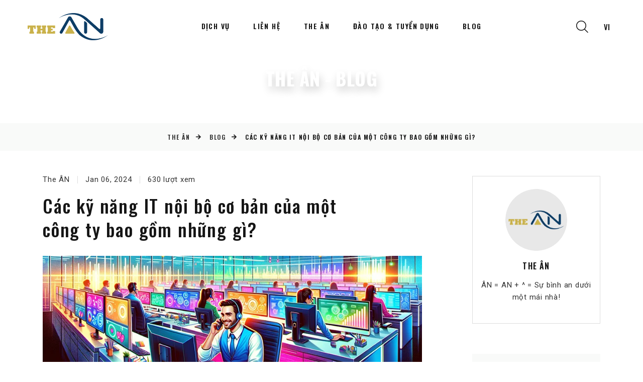

--- FILE ---
content_type: text/html; charset=UTF-8
request_url: https://thean.one/blog/cac-ky-nang-it-noi-bo-co-ban-cua-mot-cong-ty-bao-gom-nhung-gi/
body_size: 15516
content:
<!DOCTYPE html>
<html class="wide wow-animation" lang="vi"> 
<head>
<meta charset="utf-8">
<meta name="format-detection" content="telephone=no">
<meta http-equiv="X-UA-Compatible" content="IE=edge,chrome=1">
<meta name="viewport" content="width=device-width, initial-scale=1, maximum-scale=1, user-scalable=0">

<title>Các kỹ năng IT nội bộ cơ bản của một công ty bao gồm những gì? | The ÂN | Blog | Working with love!</title>
<meta name="description" content="The ÂN là một Nhóm Người có cùng ước mơ, cùng mục tiêu trong công việc và cùng hướng tới một mục đích sống tốt đẹp thông qua những sản phẩm và dịch vụ của mình.">
<meta name="keywords" content="The ÂN, The ÂN, Bảo Minh Ân E-Commerce, Web Design & Marketing | Networking & IT Support | Web Development | Web Maintenance | Web Server | SSL | SEO | Thiết kế website | Digital Marketing | Thương mại điện tử | Chuyển đổi số | AI | Trí tuệ nhân tạo | Metaverse | Việt Nam" />

<!--facebook-->
<meta property="og:title" content="Các kỹ năng IT nội bộ cơ bản của một công ty bao gồm những gì? | The ÂN | Blog | Working with love!">
<meta property="og:type" content="website">
<meta property="og:url" content="">
<meta property="og:image" content="https://thean.one/assets/images/fb_image.jpg">
<meta property="og:site_name" content="The ÂN">
<meta property="og:description" content="The ÂN là một Nhóm Người có cùng ước mơ, cùng mục tiêu trong công việc và cùng hướng tới một mục đích sống tốt đẹp thông qua những sản phẩm và dịch vụ của mình." />
<meta property="fb:app_id" content="2357798661060573">
<!--/facebook-->

<!--css-->
<link rel="stylesheet" type="text/css" href="//fonts.googleapis.com/css?family=Oswald:100,300,400,500,600,700%7CLato%7CKalam:300,400,700">
<link rel="stylesheet" href="https://cdn.jsdelivr.net/npm/bootstrap@4.1.3/dist/css/bootstrap.min.css" integrity="sha384-MCw98/SFnGE8fJT3GXwEOngsV7Zt27NXFoaoApmYm81iuXoPkFOJwJ8ERdknLPMO" crossorigin="anonymous">
<!--link rel="stylesheet" href="https://thean.one/assets/css/bootstrap.css"-->
<link rel="stylesheet" href="https://thean.one/assets/css/fonts.css">
<link rel="stylesheet" href="https://thean.one/assets/css/style.css?v=3">
<link rel="stylesheet" href="https://thean.one/assets/css/custom.css?v=3">
<!--/css-->

<!-- Favicons ==================================================-->
<link rel="apple-touch-icon" sizes="57x57" href="https://thean.one/assets/images/fav/apple-icon-57x57.png">
<link rel="apple-touch-icon" sizes="60x60" href="https://thean.one/assets/images/fav/apple-icon-60x60.png">
<link rel="apple-touch-icon" sizes="72x72" href="https://thean.one/assets/images/fav/apple-icon-72x72.png">
<link rel="apple-touch-icon" sizes="76x76" href="https://thean.one/assets/images/fav/apple-icon-76x76.png">
<link rel="apple-touch-icon" sizes="114x114" href="https://thean.one/assets/images/fav/apple-icon-114x114.png">
<link rel="apple-touch-icon" sizes="120x120" href="https://thean.one/assets/images/fav/apple-icon-120x120.png">
<link rel="apple-touch-icon" sizes="144x144" href="https://thean.one/assets/images/fav/apple-icon-144x144.png">
<link rel="apple-touch-icon" sizes="152x152" href="https://thean.one/assets/images/fav/apple-icon-152x152.png">
<link rel="apple-touch-icon" sizes="180x180" href="https://thean.one/assets/images/fav/apple-icon-180x180.png">
<link rel="icon" type="image/png" sizes="192x192"  href="https://thean.one/assets/images/fav/android-icon-192x192.png">
<link rel="icon" type="image/png" sizes="32x32" href="https://thean.one/assets/images/fav/favicon-32x32.png">
<link rel="icon" type="image/png" sizes="96x96" href="https://thean.one/assets/images/fav/favicon-96x96.png">
<link rel="icon" type="image/png" sizes="16x16" href="https://thean.one/assets/images/fav/favicon-16x16.png">
<!--link rel="manifest" href="https://thean.one/assets/images/fav/manifest.json"-->
<meta name="msapplication-TileColor" content="#ffffff">
<meta name="msapplication-TileImage" content="https://thean.one/assets/images/fav/ms-icon-144x144.png">
<meta name="theme-color" content="#ffffff">

<!--[if lt IE 9]>
<script src="//cdn.jsdelivr.net/html5shiv/3.7.2/html5shiv.min.js"></script>
<script src="//cdnjs.cloudflare.com/ajax/libs/respond.js/1.4.2/respond.min.js"></script>
<![endif]-->

<meta name='robots' content='max-image-preview:large' />
<link rel="alternate" title="oEmbed (JSON)" type="application/json+oembed" href="https://thean.one/wp-json/oembed/1.0/embed?url=https%3A%2F%2Fthean.one%2Fblog%2Fcac-ky-nang-it-noi-bo-co-ban-cua-mot-cong-ty-bao-gom-nhung-gi%2F" />
<link rel="alternate" title="oEmbed (XML)" type="text/xml+oembed" href="https://thean.one/wp-json/oembed/1.0/embed?url=https%3A%2F%2Fthean.one%2Fblog%2Fcac-ky-nang-it-noi-bo-co-ban-cua-mot-cong-ty-bao-gom-nhung-gi%2F&#038;format=xml" />
<style id='wp-img-auto-sizes-contain-inline-css' type='text/css'>
img:is([sizes=auto i],[sizes^="auto," i]){contain-intrinsic-size:3000px 1500px}
/*# sourceURL=wp-img-auto-sizes-contain-inline-css */
</style>

<style id='wp-emoji-styles-inline-css' type='text/css'>

	img.wp-smiley, img.emoji {
		display: inline !important;
		border: none !important;
		box-shadow: none !important;
		height: 1em !important;
		width: 1em !important;
		margin: 0 0.07em !important;
		vertical-align: -0.1em !important;
		background: none !important;
		padding: 0 !important;
	}
/*# sourceURL=wp-emoji-styles-inline-css */
</style>
<link rel='stylesheet' id='wp-block-library-css' href='https://thean.one/mng/wp-includes/css/dist/block-library/style.min.css?ver=6.9' type='text/css' media='all' />
<style id='global-styles-inline-css' type='text/css'>
:root{--wp--preset--aspect-ratio--square: 1;--wp--preset--aspect-ratio--4-3: 4/3;--wp--preset--aspect-ratio--3-4: 3/4;--wp--preset--aspect-ratio--3-2: 3/2;--wp--preset--aspect-ratio--2-3: 2/3;--wp--preset--aspect-ratio--16-9: 16/9;--wp--preset--aspect-ratio--9-16: 9/16;--wp--preset--color--black: #000000;--wp--preset--color--cyan-bluish-gray: #abb8c3;--wp--preset--color--white: #ffffff;--wp--preset--color--pale-pink: #f78da7;--wp--preset--color--vivid-red: #cf2e2e;--wp--preset--color--luminous-vivid-orange: #ff6900;--wp--preset--color--luminous-vivid-amber: #fcb900;--wp--preset--color--light-green-cyan: #7bdcb5;--wp--preset--color--vivid-green-cyan: #00d084;--wp--preset--color--pale-cyan-blue: #8ed1fc;--wp--preset--color--vivid-cyan-blue: #0693e3;--wp--preset--color--vivid-purple: #9b51e0;--wp--preset--gradient--vivid-cyan-blue-to-vivid-purple: linear-gradient(135deg,rgb(6,147,227) 0%,rgb(155,81,224) 100%);--wp--preset--gradient--light-green-cyan-to-vivid-green-cyan: linear-gradient(135deg,rgb(122,220,180) 0%,rgb(0,208,130) 100%);--wp--preset--gradient--luminous-vivid-amber-to-luminous-vivid-orange: linear-gradient(135deg,rgb(252,185,0) 0%,rgb(255,105,0) 100%);--wp--preset--gradient--luminous-vivid-orange-to-vivid-red: linear-gradient(135deg,rgb(255,105,0) 0%,rgb(207,46,46) 100%);--wp--preset--gradient--very-light-gray-to-cyan-bluish-gray: linear-gradient(135deg,rgb(238,238,238) 0%,rgb(169,184,195) 100%);--wp--preset--gradient--cool-to-warm-spectrum: linear-gradient(135deg,rgb(74,234,220) 0%,rgb(151,120,209) 20%,rgb(207,42,186) 40%,rgb(238,44,130) 60%,rgb(251,105,98) 80%,rgb(254,248,76) 100%);--wp--preset--gradient--blush-light-purple: linear-gradient(135deg,rgb(255,206,236) 0%,rgb(152,150,240) 100%);--wp--preset--gradient--blush-bordeaux: linear-gradient(135deg,rgb(254,205,165) 0%,rgb(254,45,45) 50%,rgb(107,0,62) 100%);--wp--preset--gradient--luminous-dusk: linear-gradient(135deg,rgb(255,203,112) 0%,rgb(199,81,192) 50%,rgb(65,88,208) 100%);--wp--preset--gradient--pale-ocean: linear-gradient(135deg,rgb(255,245,203) 0%,rgb(182,227,212) 50%,rgb(51,167,181) 100%);--wp--preset--gradient--electric-grass: linear-gradient(135deg,rgb(202,248,128) 0%,rgb(113,206,126) 100%);--wp--preset--gradient--midnight: linear-gradient(135deg,rgb(2,3,129) 0%,rgb(40,116,252) 100%);--wp--preset--font-size--small: 13px;--wp--preset--font-size--medium: 20px;--wp--preset--font-size--large: 36px;--wp--preset--font-size--x-large: 42px;--wp--preset--spacing--20: 0.44rem;--wp--preset--spacing--30: 0.67rem;--wp--preset--spacing--40: 1rem;--wp--preset--spacing--50: 1.5rem;--wp--preset--spacing--60: 2.25rem;--wp--preset--spacing--70: 3.38rem;--wp--preset--spacing--80: 5.06rem;--wp--preset--shadow--natural: 6px 6px 9px rgba(0, 0, 0, 0.2);--wp--preset--shadow--deep: 12px 12px 50px rgba(0, 0, 0, 0.4);--wp--preset--shadow--sharp: 6px 6px 0px rgba(0, 0, 0, 0.2);--wp--preset--shadow--outlined: 6px 6px 0px -3px rgb(255, 255, 255), 6px 6px rgb(0, 0, 0);--wp--preset--shadow--crisp: 6px 6px 0px rgb(0, 0, 0);}:where(.is-layout-flex){gap: 0.5em;}:where(.is-layout-grid){gap: 0.5em;}body .is-layout-flex{display: flex;}.is-layout-flex{flex-wrap: wrap;align-items: center;}.is-layout-flex > :is(*, div){margin: 0;}body .is-layout-grid{display: grid;}.is-layout-grid > :is(*, div){margin: 0;}:where(.wp-block-columns.is-layout-flex){gap: 2em;}:where(.wp-block-columns.is-layout-grid){gap: 2em;}:where(.wp-block-post-template.is-layout-flex){gap: 1.25em;}:where(.wp-block-post-template.is-layout-grid){gap: 1.25em;}.has-black-color{color: var(--wp--preset--color--black) !important;}.has-cyan-bluish-gray-color{color: var(--wp--preset--color--cyan-bluish-gray) !important;}.has-white-color{color: var(--wp--preset--color--white) !important;}.has-pale-pink-color{color: var(--wp--preset--color--pale-pink) !important;}.has-vivid-red-color{color: var(--wp--preset--color--vivid-red) !important;}.has-luminous-vivid-orange-color{color: var(--wp--preset--color--luminous-vivid-orange) !important;}.has-luminous-vivid-amber-color{color: var(--wp--preset--color--luminous-vivid-amber) !important;}.has-light-green-cyan-color{color: var(--wp--preset--color--light-green-cyan) !important;}.has-vivid-green-cyan-color{color: var(--wp--preset--color--vivid-green-cyan) !important;}.has-pale-cyan-blue-color{color: var(--wp--preset--color--pale-cyan-blue) !important;}.has-vivid-cyan-blue-color{color: var(--wp--preset--color--vivid-cyan-blue) !important;}.has-vivid-purple-color{color: var(--wp--preset--color--vivid-purple) !important;}.has-black-background-color{background-color: var(--wp--preset--color--black) !important;}.has-cyan-bluish-gray-background-color{background-color: var(--wp--preset--color--cyan-bluish-gray) !important;}.has-white-background-color{background-color: var(--wp--preset--color--white) !important;}.has-pale-pink-background-color{background-color: var(--wp--preset--color--pale-pink) !important;}.has-vivid-red-background-color{background-color: var(--wp--preset--color--vivid-red) !important;}.has-luminous-vivid-orange-background-color{background-color: var(--wp--preset--color--luminous-vivid-orange) !important;}.has-luminous-vivid-amber-background-color{background-color: var(--wp--preset--color--luminous-vivid-amber) !important;}.has-light-green-cyan-background-color{background-color: var(--wp--preset--color--light-green-cyan) !important;}.has-vivid-green-cyan-background-color{background-color: var(--wp--preset--color--vivid-green-cyan) !important;}.has-pale-cyan-blue-background-color{background-color: var(--wp--preset--color--pale-cyan-blue) !important;}.has-vivid-cyan-blue-background-color{background-color: var(--wp--preset--color--vivid-cyan-blue) !important;}.has-vivid-purple-background-color{background-color: var(--wp--preset--color--vivid-purple) !important;}.has-black-border-color{border-color: var(--wp--preset--color--black) !important;}.has-cyan-bluish-gray-border-color{border-color: var(--wp--preset--color--cyan-bluish-gray) !important;}.has-white-border-color{border-color: var(--wp--preset--color--white) !important;}.has-pale-pink-border-color{border-color: var(--wp--preset--color--pale-pink) !important;}.has-vivid-red-border-color{border-color: var(--wp--preset--color--vivid-red) !important;}.has-luminous-vivid-orange-border-color{border-color: var(--wp--preset--color--luminous-vivid-orange) !important;}.has-luminous-vivid-amber-border-color{border-color: var(--wp--preset--color--luminous-vivid-amber) !important;}.has-light-green-cyan-border-color{border-color: var(--wp--preset--color--light-green-cyan) !important;}.has-vivid-green-cyan-border-color{border-color: var(--wp--preset--color--vivid-green-cyan) !important;}.has-pale-cyan-blue-border-color{border-color: var(--wp--preset--color--pale-cyan-blue) !important;}.has-vivid-cyan-blue-border-color{border-color: var(--wp--preset--color--vivid-cyan-blue) !important;}.has-vivid-purple-border-color{border-color: var(--wp--preset--color--vivid-purple) !important;}.has-vivid-cyan-blue-to-vivid-purple-gradient-background{background: var(--wp--preset--gradient--vivid-cyan-blue-to-vivid-purple) !important;}.has-light-green-cyan-to-vivid-green-cyan-gradient-background{background: var(--wp--preset--gradient--light-green-cyan-to-vivid-green-cyan) !important;}.has-luminous-vivid-amber-to-luminous-vivid-orange-gradient-background{background: var(--wp--preset--gradient--luminous-vivid-amber-to-luminous-vivid-orange) !important;}.has-luminous-vivid-orange-to-vivid-red-gradient-background{background: var(--wp--preset--gradient--luminous-vivid-orange-to-vivid-red) !important;}.has-very-light-gray-to-cyan-bluish-gray-gradient-background{background: var(--wp--preset--gradient--very-light-gray-to-cyan-bluish-gray) !important;}.has-cool-to-warm-spectrum-gradient-background{background: var(--wp--preset--gradient--cool-to-warm-spectrum) !important;}.has-blush-light-purple-gradient-background{background: var(--wp--preset--gradient--blush-light-purple) !important;}.has-blush-bordeaux-gradient-background{background: var(--wp--preset--gradient--blush-bordeaux) !important;}.has-luminous-dusk-gradient-background{background: var(--wp--preset--gradient--luminous-dusk) !important;}.has-pale-ocean-gradient-background{background: var(--wp--preset--gradient--pale-ocean) !important;}.has-electric-grass-gradient-background{background: var(--wp--preset--gradient--electric-grass) !important;}.has-midnight-gradient-background{background: var(--wp--preset--gradient--midnight) !important;}.has-small-font-size{font-size: var(--wp--preset--font-size--small) !important;}.has-medium-font-size{font-size: var(--wp--preset--font-size--medium) !important;}.has-large-font-size{font-size: var(--wp--preset--font-size--large) !important;}.has-x-large-font-size{font-size: var(--wp--preset--font-size--x-large) !important;}
/*# sourceURL=global-styles-inline-css */
</style>

<style id='classic-theme-styles-inline-css' type='text/css'>
/*! This file is auto-generated */
.wp-block-button__link{color:#fff;background-color:#32373c;border-radius:9999px;box-shadow:none;text-decoration:none;padding:calc(.667em + 2px) calc(1.333em + 2px);font-size:1.125em}.wp-block-file__button{background:#32373c;color:#fff;text-decoration:none}
/*# sourceURL=/wp-includes/css/classic-themes.min.css */
</style>
<link rel='stylesheet' id='contact-form-7-css' href='https://thean.one/mng/wp-content/plugins/contact-form-7/includes/css/styles.css?ver=6.1.4' type='text/css' media='all' />
<link rel='stylesheet' id='wp-pagenavi-css' href='https://thean.one/mng/wp-content/plugins/wp-pagenavi/pagenavi-css.css?ver=2.70' type='text/css' media='all' />
<link rel="https://api.w.org/" href="https://thean.one/wp-json/" /><link rel="EditURI" type="application/rsd+xml" title="RSD" href="https://thean.one/mng/xmlrpc.php?rsd" />
<meta name="generator" content="WordPress 6.9" />
<link rel="canonical" href="https://thean.one/blog/cac-ky-nang-it-noi-bo-co-ban-cua-mot-cong-ty-bao-gom-nhung-gi/" />
<link rel='shortlink' href='https://thean.one/?p=1421' />
<script>
    ajaxUrl = 'https://thean.one/mng/wp-admin/admin-ajax.php';
</script>

<!-- Google tag (gtag.js) -->
<script async src="https://www.googletagmanager.com/gtag/js?id=G-FPMKX1FC0S"></script>
<script>
  window.dataLayer = window.dataLayer || [];
  function gtag(){dataLayer.push(arguments);}
  gtag('js', new Date());

  gtag('config', 'G-FPMKX1FC0S');
</script></head>
<body>
        <div class="ie-panel"><a href="https://windows.microsoft.com/en-US/internet-explorer/"><img src="https://thean.one/assets/images/warning_bar_0000_us.jpg" height="42" width="820" alt="You are using an outdated browser. For a faster, safer browsing experience, upgrade for free today."></a></div>
    <div class="preloader">
      <div class="preloader-body">
        <div class="cssload-bell">
          <div class="cssload-circle">
            <div class="cssload-inner"></div>
          </div>
          <div class="cssload-circle">
            <div class="cssload-inner"></div>
          </div>
          <div class="cssload-circle">
            <div class="cssload-inner"></div>
          </div>
          <div class="cssload-circle">
            <div class="cssload-inner"></div>
          </div>
          <div class="cssload-circle">
            <div class="cssload-inner"></div>
          </div>
        </div>
      </div>
    </div>    <div class="page">  
        <!-- Page Header-->
<header class="section page-header">
	<!-- RD Navbar-->
	<div class="rd-navbar-wrap">
		<nav class="rd-navbar rd-navbar-classic" data-layout="rd-navbar-fixed" data-sm-layout="rd-navbar-fixed" data-md-layout="rd-navbar-fixed" data-md-device-layout="rd-navbar-fixed" data-lg-layout="rd-navbar-static" data-lg-device-layout="rd-navbar-fixed" data-xl-layout="rd-navbar-static" data-xl-device-layout="rd-navbar-static" data-xxl-layout="rd-navbar-static" data-xxl-device-layout="rd-navbar-static" data-lg-stick-up-offset="100px" data-xl-stick-up-offset="100px" data-xxl-stick-up-offset="100px" data-lg-stick-up="true" data-xl-stick-up="true" data-xxl-stick-up="true">
			<div class="rd-navbar-main-outer">
				<div class="rd-navbar-main">
					<!-- RD Navbar Panel-->
					<div class="rd-navbar-panel">
						<!-- RD Navbar Toggle-->
						<button class="rd-navbar-toggle" data-rd-navbar-toggle=".rd-navbar-nav-wrap"><span></span></button>
						<!-- RD Navbar Brand-->
						<div class="rd-navbar-brand"><a class="brand" href="https://thean.one/"><img class="brand-logo-dark" src="https://thean.one/assets/images/thean.webp" alt="The ÂN - Working with love" width="180" srcset="https://thean.one/assets/images/thean.webp 2x"/><img class="brand-logo-light" src="https://thean.one/assets/images/thean.webp" alt="The ÂN - Working with love" width="180" srcset="https://thean.one/assets/images/thean.webp 2x"/></a></div>
					</div>
					<div class="rd-navbar-nav-wrap">
						<!-- RD Navbar Nav-->
						<ul class="rd-navbar-nav">
							<li class="rd-nav-item"><a class="rd-nav-link" href="https://thean.one/services/">Dịch vụ</a></li>
							<li class="rd-nav-item"><a class="rd-nav-link" href="https://thean.one/contact/">Liên hệ</a></li>
							<li class="rd-nav-item"><a class="rd-nav-link" href="https://thean.one/aboutus/">The ÂN</a></li>
							<li class="rd-nav-item"><a class="rd-nav-link" href="javascript:void(0);">Đào tạo &amp; Tuyển dụng</a>
								<!-- RD Navbar Dropdown-->
								<ul class="rd-menu rd-navbar-dropdown">
									<li class="rd-dropdown-item"><a class="rd-dropdown-link" href="https://thean.one/recruit/">Tuyển dụng</a></li>
									<li class="rd-dropdown-item"><a class="rd-dropdown-link" href="https://thean.one/recruit/intership-thuc-tap-sinh/">Intership / Thực tập sinh</a></li>
									<li class="rd-dropdown-item"><a class="rd-dropdown-link" href="https://thean.one/country/">Ngoại ngữ</a></li>
									<li class="rd-dropdown-item"><a class="rd-dropdown-link" href="https://thean.one/training/">Công nghệ Thông tin</a></li>
								</ul>
							</li>
							<li class="rd-nav-item"><a class="rd-nav-link" href="javascript:void(0);">Blog</a>
								<!-- RD Navbar Dropdown-->
								<ul class="rd-menu rd-navbar-dropdown">
									<li class="rd-dropdown-item"><a class="rd-dropdown-link" href="https://thean.one/blogcat/the-an/">The ÂN</a></li>
									<li class="rd-dropdown-item"><a class="rd-dropdown-link" href="https://thean.one/timeline/">Social Media Timeline</a></li>
									<li class="rd-dropdown-item"><a class="rd-dropdown-link" href="https://thean.one/blog/">Bài viết Tiếng Việt</a></li>
									<li class="rd-dropdown-item"><a class="rd-dropdown-link" href="https://thean.one/article/">Bài viết Tiếng Anh</a></li>
								</ul>
							</li>
						</ul>
					</div>
					<div class="rd-navbar-main-element">
						<!-- RD Navbar Search-->
						<div class="rd-navbar-search rd-navbar-search-2">
							<button class="rd-navbar-search-toggle rd-navbar-fixed-element-3" data-rd-navbar-toggle=".rd-navbar-search"><span></span></button>
							<form class="rd-search" onsubmit="searchSite(event)">
								<div class="form-wrap">
									<input class="rd-navbar-search-form-input form-input" id="searchQuery" type="text" name="s" autocomplete="off" placeholder="Tìm kiếm..." />
									<button class="rd-search-form-submit fl-bigmug-line-search74" type="submit"></button>
								</div>
							</form>
						</div>
						<div class="select-inline-wrap rd-navbar-fixed-element-2">
							<select class="select" data-placeholder="Select an option" data-container-class="select-inline" data-dropdown-class="select-inline-dropdown" onchange="redirectLanguage(this.value)">
								<option value="vi" selected="">vi</option>
								<option value="en">en</option>
								<option value="jp">jp</option>
								<option value="cn">cn</option>
							</select>
						</div>
					</div>
					<!--div class="rd-navbar-project">
						<div class="rd-navbar-project-header">
							<button class="rd-navbar-project-hamburger rd-navbar-project-hamburger-close" type="button" data-multitoggle=".rd-navbar-main" data-multitoggle-blur=".rd-navbar-wrap" data-multitoggle-isolate><span class="project-close"><span></span><span></span></span></button>
							<h5 class="rd-navbar-project-title">Liên hệ</h5>
						</div>
						<div class="rd-navbar-project-content">
							<div>
								<div>
									<div class="owl-carousel" data-items="1" data-dots="true" data-autoplay="true"><img src="https://thean.one/assets/images/contact1.jpg" alt="" width="350" height="269"/><img src="https://thean.one/assets/images/contact2.jpg" alt="" width="350" height="269"/><img src="https://thean.one/assets/images/contact3.jpg" alt="" width="350" height="269"/></div>
									<ul class="contacts-modern">
										<li><a href="#">144/1/1 Quốc lộ 13, Phường Hiệp Bình, Thành phố Hồ Chí Minh</a></li>
										<li><a href="tel://(+84).326.418.478">(+84).326.418.478</a></li>
									</ul>
								</div>
								<div>
									<ul class="list-inline list-social list-inline-xl">
										<li><a class="icon mdi mdi-facebook" target="_blank" href="https://www.facebook.com/theanlegend/"></a></li>
										<li><a class="icon mdi mdi-twitter" target="_blank" href="https://x.com/theanlegend/"></a></li>
										<li><a class="icon mdi mdi-instagram" target="_blank" href="https://www.instagram.com/theanlegend1307/"></a></li>
										<li><a class="icon mdi mdi-web" href="https://www.threads.net/@theanlegend1307"></a></li>
										<li><a class="icon mdi mdi-email" href="mailto:info@bmavietnam.com"></a></li>
									</ul>
								</div>
							</div>
						</div>
					</div-->
				</div>
			</div>
		</nav>
	</div>
</header>
        <section class="breadcrumbs-custom">
            <div class="parallax-container" data-parallax-img="https://thean.one/assets/images/breadcrumbs/bg-blog.webp">
                <div class="breadcrumbs-custom-body parallax-content context-dark">
                    <div class="container">
                        <h2 class="breadcrumbs-custom-title">The ÂN - BLOG</h2>
                        <h5 class="breadcrumbs-custom-text">Working with love!</h5>
                    </div>
                </div>
            </div>
            <div class="breadcrumbs-custom-footer">
                <div class="container">
                    <ul class="breadcrumbs-custom-path">
                        <li><a href="https://thean.one/">The ÂN</a></li>
                        <li><a href="https://thean.one/blog/">Blog</a></li>
                        <li class="active">Các kỹ năng IT nội bộ cơ bản của một công ty bao gồm những gì?</li>
                    </ul>
                </div>
            </div>
        </section>
        <!-- Section Blog-->

        <!-- ÂN Blog-->
        <section class="section section-xl bg-default text-md-start">
            <div class="container">
                <div class="row row-50 row-md-60">
                                        <div class="col-lg-8 col-xl-9">
                        <div class="inset-xl-right-70">
                            <div class="row row-50 row-md-60 row-lg-80 row-xl-100">
                                <div class="col-12">
                                    <article class="post post-modern box-xxl">
                                        <div class="post-modern-panel">
                                            <div><!--a class="post-modern-tag"></a--><span class="post-modern-time">The ÂN</span></div>
                                            <div><time class="post-modern-time" datetime="Jan 06, 2024">Jan 06, 2024</time></div>
                                            <div><span class="post-modern-time">630 lượt xem</span></div>
                                        </div>
                                        <h3 class="post-modern-title">Các kỹ năng IT nội bộ cơ bản của một công ty bao gồm những gì?</h3>
                                        <div class="post-modern-figure"><img src="https://thean.one/posts/1421/article.webp" alt="Các kỹ năng IT nội bộ cơ bản của một công ty bao gồm những gì?" width="900" height="400"/></div>
                                        <div class="the-an-blog">
	<p>Các kỹ năng IT nội bộ cơ bản của một công ty thường bao gồm một loạt các kỹ năng kỹ thuật và quản lý dự án để đảm bảo hệ thống công nghệ thông tin hoạt động hiệu quả và hỗ trợ các mục tiêu kinh doanh. Dưới đây là một số kỹ năng quan trọng:</p>
	<ol class="list-ordered d-inline-block d-inline-md-block">
		<li><strong>Quản lý mạng và hạ tầng:</strong> Hiểu biết về cấu trúc và quản lý mạng, bao gồm cài đặt, cấu hình, và bảo trì hệ thống mạng, máy chủ, và các thiết bị phần cứng khác.</li>
		<li><strong>An ninh mạng:</strong> Kỹ năng bảo mật mạng và dữ liệu, bao gồm phòng chống virus, malware, và các cuộc tấn công mạng khác, cũng như hiểu biết về các chuẩn mực và chính sách bảo mật thông tin.</li>
		<li><strong>Phát triển phần mềm và quản lý dự án:</strong> Khả năng phát triển ứng dụng nội bộ, quản lý cơ sở dữ liệu, và triển khai các hệ thống phần mềm, cùng với kỹ năng quản lý dự án để dẫn dắt các sáng kiến công nghệ từ giai đoạn ý tưởng đến triển khai.</li>
		<li><strong>Hỗ trợ kỹ thuật và dịch vụ khách hàng:</strong> Kỹ năng giải quyết sự cố và cung cấp hỗ trợ kỹ thuật cho người dùng cuối, đảm bảo rằng tất cả nhân viên có thể sử dụng hiệu quả công nghệ thông tin trong công việc hàng ngày.</li>
		<li><strong>Quản lý dữ liệu và phân tích:</strong> Khả năng thu thập, lưu trữ, quản lý và phân tích dữ liệu lớn, bao gồm cả kỹ năng về cơ sở dữ liệu và công cụ phân tích dữ liệu.</li>
		<li><strong>Quản lý đám mây và dịch vụ trực tuyến:</strong> Hiểu biết về các dịch vụ đám mây, bao gồm cách triển khai, quản lý và tối ưu hóa các tài nguyên đám mây để hỗ trợ hoạt động kinh doanh.</li>
		<li><strong>Hiểu biết về xu hướng công nghệ mới:</strong> Luôn cập nhật với các xu hướng công nghệ mới như trí tuệ nhân tạo (AI), học máy, Internet of Things (IoT), và blockchain để đánh giá và triển khai các giải pháp tiên tiến phục vụ mục tiêu kinh doanh.</li>
		<li><strong>Kỹ năng mềm:</strong> Bao gồm khả năng giao tiếp, làm việc nhóm, giải quyết vấn đề, và quản lý thời gian, đặc biệt quan trọng trong việc quản lý dự án và hợp tác giữa các bộ phận.</li>
	</ol>
	<p>Việc xây dựng và duy trì một đội ngũ IT nội bộ có kỹ năng đa dạng không chỉ giúp đảm bảo hoạt động công nghệ thông tin suôn sẻ mà còn tăng cường khả năng cạnh tranh và đổi mới cho doanh nghiệp. Tuy nhiên nếu bạn cần một sự chuyên nghiệp với chi phí thấp hơn thì Dịch vụ IT thuê ngoài là một lựa chọn thông minh. Bạn có quan tâm đến việc tìm hiểu sâu hơn về một trong những kỹ năng này không?</p>
	<p>Nếu bạn đang tìm kiếm một giải pháp cho những vấn đề liên quan đến IT trong gia đình hay doanh nghiệp của bạn như bảo mật, phần mềm, phần cứng, mạng máy tính, ... và để hiểu rõ hơn về lợi ích của việc thuê ngoài IT xin vui lòng liên hệ với The ÂN.</p>
	<p>Các thông tin liên quan:</p>
	<ul class="list-marked d-inline-block d-inline-md-block">
		<li><a href="https://thean.one/focus2024/">Tôi có cần một trang web không khi đã có phương tiện truyền thông xã hội?</a></li>
		<li><a href="https://thean.one/blog/loi-ich-cua-phong-it-thue-ngoai/">Lợi ích của Phòng IT thuê ngoài?</a></li>
		<li><a href="https://thean.one/blog/cac-van-de-khac-lien-quan-den-phong-it-thue-ngoai/">Các vấn đề khác liên quan đến phòng IT thuê ngoài?</a></li>
		<li><a href="https://thean.one/blog/nhung-bat-tien-khi-su-dung-dich-vu-phong-it-thue-ngoai-la-gi/">Những bất tiện khi sử dụng dịch vụ Phòng IT Thuê ngoài là gì?</a></li>
		<li><a href="https://thean.one/blog/cac-ky-nang-it-noi-bo-co-ban-cua-mot-cong-ty-bao-gom-nhung-gi/">Các kỹ năng IT nội bộ cơ bản của một công ty bao gồm những gì?</a></li>
	</ul>
</div>                                        <div class="contact-box-2025">
    <p>Quý anh/chị đang tìm kiếm một doanh nghiệp uy tín cung cấp dịch vụ <a href="https://thean.one/services/bma/">Công Nghệ Thông Tin</a> như <a href="https://thean.one/services/bma/webapp/">Thiết kế và lập trình website</a>, <a href="https://thean.one/services/bma/digital/">Digital Marketing</a>, hoặc dịch vụ <a href="https://thean.one/services/bma/maintenance/">Bảo trì và chăm sóc hệ thống máy tính</a>, ...? Đừng ngần ngại hãy liên hệ với The ÂN qua số điện thoại (+84).326.418.478 để được tư vấn cụ thể, hoặc liên hệ qua <a href="https://thean.one/contact/">mẫu tin</a>.</p>
</div>
<p><strong>Các thông tin nổi bật khác:</strong></p>
<ul class="list-marked d-inline-block d-inline-md-block">
    <!-- <li><a href="https://thean.one/blog/uu-dai-cuc-lon-thiet-ke-website-doanh-nghiep-chi-voi-9-trieu-dong/">🔥 ƯU ĐÃI CỰC LỚN: THIẾT KẾ WEBSITE DOANH NGHIỆP CHỈ VỚI 9 TRIỆU ĐỒNG! 🔥</a></li> -->
    <li><a href="https://thean.one/blog/loi-ich-cua-phong-it-thue-ngoai/">Lợi ích của Phòng IT thuê ngoài?</a></li>
    <li><a href="https://thean.one/blog/25-xu-huong-thiet-ke-web-hang-dau-nam-2025/">25 xu hướng thiết kế web hàng đầu năm 2025</a></li>
    <li><a href="https://thean.one/blog/xu-huong-tiep-thi-ky-thuat-so-hang-dau-cho-nam-2025/">Xu hướng tiếp thị kỹ thuật số hàng đầu cho năm 2025</a></li>
    <li><a href="https://thean.one/focus2024/">Tôi có cần một trang web không khi đã có phương tiện truyền thông xã hội?</a></li>
</ul>                                    </article>
                                    <div class="single-post-bottom-panel">
                                        <ul class="group-justify post-title">
                                            <li class="group-tags">
                                                                                                <a href="https://thean.one/blog/nhung-bat-tien-khi-su-dung-dich-vu-phong-it-thue-ngoai-la-gi/" class="blog-item-more left">←&nbsp;Những bất tiện khi sử dụng dịch vụ Phòng IT Thuê ngoài là gì?</a>
                                                                                            </li>
                                            <li class="group-middle">
                                                                                                <a href="https://thean.one/blog/cac-van-de-khac-lien-quan-den-phong-it-thue-ngoai/" class="blog-item-more right">Các vấn đề khác liên quan đến phòng IT thuê ngoài?&nbsp;→</a>
                                                                                            </li>
                                        </ul>
                                    </div>
                                    <div class="single-post-bottom-panel">
                                        <div class="group-sm group-justify">
                                            <div>
                                                <div class="group-sm group-tags">
                                                    <a class="link-tag" href="https://thean.one/">BLOG</a>
                                                                                                              <a class="link-tag" href="https://thean.one/blogcat/the-an/">The ÂN</a>
                                                                                                    </div>
                                            </div>
                                            <div>
                                                <div class="group-xs group-middle"><span class="list-social-title">Chia sẻ: </span>
                                                    <div>
                                                        <ul class="list-inline list-social list-inline-sm">
                                                            <li><a target="_blank" class="icon mdi mdi-facebook" href="https://www.facebook.com/sharer/sharer.php?u=https://thean.one/blog/cac-ky-nang-it-noi-bo-co-ban-cua-mot-cong-ty-bao-gom-nhung-gi/"></a></li>
                                                            <li><a target="_blank" class="icon mdi mdi-twitter" href="https://twitter.com/home?status=https://thean.one/blog/cac-ky-nang-it-noi-bo-co-ban-cua-mot-cong-ty-bao-gom-nhung-gi/"></a></li>
                                                            <li><a target="_blank" class="icon mdi mdi-linkedin" href="https://www.linkedin.com/shareArticle?mini=true&url=https://thean.one/blog/cac-ky-nang-it-noi-bo-co-ban-cua-mot-cong-ty-bao-gom-nhung-gi/&title=Các kỹ năng IT nội bộ cơ bản của một công ty bao gồm những gì?&summary=Các kỹ năng IT nội bộ cơ bản của một công ty bao gồm những gì?&source=ÂN"></a></li>
                                                            <li><a target="_blank" class="icon mdi mdi-whatsapp" href="viber://forward?text=https://thean.one/blog/cac-ky-nang-it-noi-bo-co-ban-cua-mot-cong-ty-bao-gom-nhung-gi/"></a></li>
                                                        </ul>
                                                    </div>
                                                </div>
                                            </div>
                                        </div>
                                    </div>                                    
                                </div>
                                <div class="col-12">
    <h6 class="single-post-title">Bài viết khác</h6>
    <div class="row row-30">
        <div class="col-sm-6">
            <!-- Post Classic-->
            <article class="post post-classic box-md"><a class="post-classic-figure" href="https://thean.one/blog/loi-ich-cua-phong-it-thue-ngoai/"><img src="https://thean.one/posts/1418/article.webp" alt="Lợi ích của Phòng IT thuê ngoài?" width="370" height="164"/></a>
                <div class="post-classic-content">
                    <div class="post-classic-time"><time datetime="2024-01-06">Jan 06, 2024</time></div>
                    <h5 class="post-classic-title"><a href="https://thean.one/blog/loi-ich-cua-phong-it-thue-ngoai/">Lợi ích của Phòng IT thuê ngoài?</a></h5>
                    <p class="post-classic-text">Phòng IT thuê ngoài, hay còn gọi là dịch vụ IT dựa trên mô hình outsource, mang lại nhiều lợi ích cho các doanh nghiệp, nhất là đối với những công ty không chuyên về công nghệ thông tin. ...</p>
                </div>
            </article>
        </div>
        <div class="col-sm-6">
            <!-- Post Classic-->
            <article class="post post-classic box-md"><a class="post-classic-figure" href="https://thean.one/focus2024/"><img src="https://thean.one/posts/1183/article.webp" alt="Tôi có cần một trang web không khi đã có phương tiện truyền thông xã hội" width="370" height="164"/></a>
                <div class="post-classic-content">
                    <div class="post-classic-time"><time datetime="2024-01-01">Jan 01, 2024</time></div>
                    <h5 class="post-classic-title"><a href="https://thean.one/focus2024/">Tôi có cần một trang web không khi đã có phương tiện truyền thông xã hội</a></h5>
                    <p class="post-classic-text">Câu trả lời là CÓ! Chúng tôi cũng không chỉ loanh quanh đâu. Ngay cả khi trò chơi truyền thông xã hội của bạn mạnh mẽ, việc có một trang web là rất quan trọng để thiết lập sự hiện diện trực tuyến của bạn.</p>
                </div>
            </article>
        </div>
    </div>
</div>                            </div>
                        </div>
                    </div>
                                        <div class="col-lg-4 col-xl-3">
  <div class="aside row row-30 row-md-50 justify-content-md-between">
      <div class="aside-item col-12">
          <div class="team-info box-sm"><a class="team-info-figure" href="https://thean.one/"><img src="https://thean.one/assets/images/home-1-333x333.webp" alt="Thương mại Điện Tử Bảo Minh ÂN, dịch vụ thiết kế và lập trình website số 1 Việt Nam" width="123" height="123"/></a>
              <h6 class="team-info-title"><a href="https://thean.one/">The ÂN</a></h6>
              <p class="team-info-text">ÂN = AN + ^ = Sự bình an dưới một mái nhà!</p>
          </div>
          <!-- RD Search Form-->
          <form class="rd-search form-search form" role="form" onsubmit="searchSite(event)">
              <div class="form-wrap">
                  <input class="form-input" id="searchQuery" type="text" name="blgText" autocomplete="off" placeholder="Tìm kiếm..." >
                  <button class="button-search fl-bigmug-line-search74" type="submit"></button>
              </div>
          </form>
      </div>
      <div class="aside-item col-sm-6 col-md-5 col-lg-12">
          <h6 class="aside-title">The ÂN</h6>
          <ul class="list-categories">
                                <li><a data-toggle="tooltip" data-placement="left" title="Cập nhật về hoạt động, sự kiện, giải thưởng" href="https://thean.one/blogcat/tin-tuc-thean/">Tin tức</a><span class="list-categories-number">10</span></li>
                                        <li><a data-toggle="tooltip" data-placement="left" title="Hỏi đáp thường gặp, giải đáp các thắc mắc từ khách hàng" href="https://thean.one/blogcat/qa/">Q&amp;A</a><span class="list-categories-number">12</span></li>
                                        <li><a data-toggle="tooltip" data-placement="left" title="Trách nhiệm xã hội doanh nghiệp" href="https://thean.one/blogcat/csr/">CSR</a><span class="list-categories-number">0</span></li>
                                        <li><a data-toggle="tooltip" data-placement="left" title="Thông tin về Nhân sự" href="https://thean.one/blogcat/nhan-su/">Nhân sự</a><span class="list-categories-number">0</span></li>
                                        <li><a data-toggle="tooltip" data-placement="left" title="Thông tin về Khởi nghiệp" href="https://thean.one/blogcat/khoi-nghiep/">Khởi nghiệp</a><span class="list-categories-number">1</span></li>
                            </ul>
      </div>
      <div class="aside-item col-sm-6 col-md-5 col-lg-12">
        <h6 class="aside-title">Giải pháp kinh doanh</h6>
        <ul class="list-categories">
                            <li><a data-toggle="tooltip" data-placement="left" title="Thiết kế web chuẩn SEO, UI/UX tối ưu" href="https://thean.one/blogcat/thiet-ke-website/">Thiết kế website</a><span class="list-categories-number">37</span></li>
                                    <li><a data-toggle="tooltip" data-placement="left" title="Xây dựng nền tảng TMĐT, giải pháp tích hợp" href="https://thean.one/blogcat/thuong-mai-dien-tu/">Thương mại điện tử</a><span class="list-categories-number">17</span></li>
                                    <li><a data-toggle="tooltip" data-placement="left" title="Digital Marketing, quảng cáo trực tuyến, tối ưu hóa công cụ tìm kiếm - SEO" href="https://thean.one/blogcat/digital-marketing/">Digital Marketing</a><span class="list-categories-number">8</span></li>
                                    <li><a data-toggle="tooltip" data-placement="left" title="Hệ thống quản lý khách hàng và doanh nghiệp" href="https://thean.one/blogcat/crm-va-erp/">CRM và ERP</a><span class="list-categories-number">0</span></li>
                          </ul>
      </div>
      <div class="aside-item col-sm-6 col-md-5 col-lg-12">
        <h6 class="aside-title">Dịch vụ hỗ trợ IT</h6>
        <ul class="list-categories">
                            <li><a data-toggle="tooltip" data-placement="left" title="Hỗ trợ kỹ thuật, cách xử lý sự cố phổ biến" href="https://thean.one/blogcat/it-helpdesk/">IT Helpdesk</a><span class="list-categories-number">16</span></li>
                                    <li><a data-toggle="tooltip" data-placement="left" title="Hosting, domain management, tối ưu lưu trữ" href="https://thean.one/blogcat/ten-mien-luu-tru/">Tên miền và Lưu trữ</a><span class="list-categories-number">6</span></li>
                                    <li><a data-toggle="tooltip" data-placement="left" title="Thiết lập, quản lý server, dịch vụ đám mây" href="https://thean.one/blogcat/co-so-ha-tang/">Cơ sở hạ tầng CNTT</a><span class="list-categories-number">0</span></li>
                          </ul>
      </div>
      <div class="aside-item col-sm-6 col-md-5 col-lg-12">
        <h6 class="aside-title">Xu hướng công nghệ</h6>
        <ul class="list-categories">
                            <li><a data-toggle="tooltip" data-placement="left" title="Tổng quan, phương pháp, giải pháp" href="https://thean.one/blogcat/chuyen-doi-so/">Chuyển đổi số</a><span class="list-categories-number">17</span></li>
                                    <li><a data-toggle="tooltip" data-placement="left" title="Giải pháp, ứng dụng thực tế, bài viết chuyên sâu" href="https://thean.one/blogcat/blockchain/">Blockchain</a><span class="list-categories-number">1</span></li>
                                    <li><a data-toggle="tooltip" data-placement="left" title="AI trong kinh doanh, kỹ thuật AI, case studies" href="https://thean.one/blogcat/tri-tue-nhan-tao/">Trí tuệ nhân tạo</a><span class="list-categories-number">21</span></li>
                                    <li><a data-toggle="tooltip" data-placement="left" title="Bảo mật thông tin, phòng chống tấn công mạng, tư vấn bảo mật" href="https://thean.one/blogcat/an-ninh-mang/">An ninh mạng</a><span class="list-categories-number">6</span></li>
                                    <li><a data-toggle="tooltip" data-placement="left" title="Big Data: Phân tích, lưu trữ, quản trị dữ liệu" href="https://thean.one/blogcat/du-lieu-lon/">Dữ liệu lớn</a><span class="list-categories-number">1</span></li>
                                    <li><a data-toggle="tooltip" data-placement="left" title="Ứng dụng trong giáo dục, kinh doanh, giải trí" href="https://thean.one/blogcat/metaverse/">Metaverse</a><span class="list-categories-number">2</span></li>
                                    <li><a data-toggle="tooltip" data-placement="left" title="Ứng dụng IoT trong doanh nghiệp và đời sống" href="https://thean.one/blogcat/iot/">IoT (Internet of Things)</a><span class="list-categories-number">0</span></li>
                                    <li><a data-toggle="tooltip" data-placement="left" title="Ứng dụng trong phân tích và dự đoán" href="https://thean.one/blogcat/deep-learning/">Máy học và Deep Learning</a><span class="list-categories-number">0</span></li>
                          </ul>
      </div>
      <div class="aside-item col-sm-6 col-lg-12">
          <h6 class="aside-title">Bài nổi bật</h6>
          <div class="row row-20 row-lg-30 gutters-10">
                            <div class="col-6 col-lg-12">
                  <!-- Post Minimal-->
                  <article class="post post-minimal">
                      <div class="unit unit-spacing-sm flex-column flex-lg-row align-items-lg-center">
                          <div class="unit-body-an">
                                <p><a class="post-minimal-figure" href="https://thean.one/blog/ong-chu%cc%89-amazon-nghi-huu-voi-khoi-tai-san-197-ty-usd/"><img src="https://thean.one/posts/328/article.webp" alt="Ông chủ Amazon nghỉ hưu với khối tài sản 197 tỷ USD" /></a></p>
                              <p class="post-minimal-title"><a href="https://thean.one/blog/ong-chu%cc%89-amazon-nghi-huu-voi-khoi-tai-san-197-ty-usd/">Ông chủ Amazon nghỉ hưu với khối tài sản 197 tỷ USD</a> (4472 lượt xem)</p>
                              <div class="post-minimal-time"><time datetime="2021.07.05">2021.07.05</time></div>
                          </div>
                      </div>
                  </article>
              </div>
                            <div class="col-6 col-lg-12">
                  <!-- Post Minimal-->
                  <article class="post post-minimal">
                      <div class="unit unit-spacing-sm flex-column flex-lg-row align-items-lg-center">
                          <div class="unit-body-an">
                                <p><a class="post-minimal-figure" href="https://thean.one/blog/vong-doi-canh-tranh-va-cong-cu-danh-muc-cho-chuyen-doi-so/"><img src="https://thean.one/posts/38/article.webp" alt="Vòng đời cạnh tranh và công cụ danh mục cho chuyển đổi số" /></a></p>
                              <p class="post-minimal-title"><a href="https://thean.one/blog/vong-doi-canh-tranh-va-cong-cu-danh-muc-cho-chuyen-doi-so/">Vòng đời cạnh tranh và công cụ danh mục cho chuyển đổi số</a> (3752 lượt xem)</p>
                              <div class="post-minimal-time"><time datetime="2020.05.19">2020.05.19</time></div>
                          </div>
                      </div>
                  </article>
              </div>
                            <div class="col-6 col-lg-12">
                  <!-- Post Minimal-->
                  <article class="post post-minimal">
                      <div class="unit unit-spacing-sm flex-column flex-lg-row align-items-lg-center">
                          <div class="unit-body-an">
                                <p><a class="post-minimal-figure" href="https://thean.one/blog/xu-huong-thiet-ke-website-2020/"><img src="https://thean.one/posts/35/article.webp" alt="Xu hướng thiết kế website 2020" /></a></p>
                              <p class="post-minimal-title"><a href="https://thean.one/blog/xu-huong-thiet-ke-website-2020/">Xu hướng thiết kế website 2020</a> (3618 lượt xem)</p>
                              <div class="post-minimal-time"><time datetime="2020.05.23">2020.05.23</time></div>
                          </div>
                      </div>
                  </article>
              </div>
                        </div>
      </div>
      <div class="aside-item col-sm-6 col-lg-12">
          <h6 class="aside-title">Dòng thời gian</h6>
          <ul class="list-marked list-archives d-inline-block d-md-block">
                              <li>
                  <a href="https://thean.one/blog/?date=2025">
                        Năm 2025 (10)
                  </a>
                </li>
                              <li>
                  <a href="https://thean.one/blog/?date=2024">
                        Năm 2024 (57)
                  </a>
                </li>
                              <li>
                  <a href="https://thean.one/blog/?date=2023">
                        Năm 2023 (2)
                  </a>
                </li>
                              <li>
                  <a href="https://thean.one/blog/?date=2022">
                        Năm 2022 (12)
                  </a>
                </li>
                              <li>
                  <a href="https://thean.one/blog/?date=2021">
                        Năm 2021 (18)
                  </a>
                </li>
                              <li>
                  <a href="https://thean.one/blog/?date=2020">
                        Năm 2020 (24)
                  </a>
                </li>
                        </ul>
      </div>
      <div class="aside-item col-sm-6 col-lg-12">
	<div class="adv-banner"><a href="https://thean.one/startup/"><img src="https://thean.one/assets/images/startup/adv_startup.webp" alt="KHỞI NGHIỆP CÔNG NGHỆ THÔNG TIN: HÀNH TRÌNH TỪ Ý TƯỞNG ĐẾN THÀNH CÔNG" /></a></div>
	<div class="adv-banner"><a href="https://thean.one/blog/uu-dai-cuc-lon-thiet-ke-website-doanh-nghiep-chi-voi-9-trieu-dong/"><img src="https://thean.one/posts/1677/article.webp" alt="ƯU ĐÃI CỰC LỚN: THIẾT KẾ WEBSITE DOANH NGHIỆP CHỈ VỚI 9 TRIỆU ĐỒNG!" /></a></div>
	<div class="adv-banner"><a target="_blank" href="https://fresy.vn/"><img src="https://fresy.vn/assets/images/about/fresywithpassion.webp" alt="freSy with passion" /></a></div>
	<div class="adv-banner"><a href="https://thean.one/recruit/intership-thuc-tap-sinh/"><img src="https://thean.one/posts-recruit/intership_banner.webp" alt="THÔNG BÁO TUYỂN DỤNG THỰC TẬP SINH" /></a></div>
</div>      <!--div class="aside-item col-sm-6 col-md-5 col-lg-12">
          <h6 class="aside-title">Popular tags</h6>
          <div class="group-sm group-tags"><a class="link-tag" href="#">News</a><a class="link-tag" href="#">Articles</a><a class="link-tag" href="#">Tracks</a><a class="link-tag" href="#">Events</a><a class="link-tag" href="#">concerts</a><a class="link-tag" href="#">Awards</a></div>
      </div-->
  </div>
</div>


                </div>
            </div>
        </section>

        <!-- Page Footer-->
<footer class="section footer-creative footer-creative-2">
   <div class="footer-classic-body section-lg section-inset-4 context-dark">
      <div class="container">
         <div class="row row-40 row-md-50 justify-content-sm-between">
            <div class="col-lg-5 wow fadeInRight">
               <div class="inset-xl-right-55">
                  <h4 class="footer-creative-title">The ÂN</h4>
                  <div class="group-sm group-middle"><a href="https://thean.one/"><img src="https://thean.one/assets/images/logo-inverse-174x58.png" alt="The ÂN"></a></div>
                  <p class="txt-justify">The ÂN được hình thành với ước vọng xây dựng một hệ sinh thái với mục tiêu đem lại hạnh phúc thông qua việc phát triển về kinh tế và con người, bên cạnh việc bảo tồn văn hóa và bảo vệ môi trường Việt Nam, cũng như các nước sở tại khi ÂN phát triển, một cách bền vững.</p>
                  <!--div class="group-sm group-middle"><a class="button button-shadow-2 button-gray-800 button-zakaria" href="https://thean.one/services/bma/">BMA E-Commerce</a><a class="button button-shadow-2 button-white button-zakaria" href="https://thean.one/services/fresy/">freSy</a></div-->
               </div>
            </div>
            <div class="col-sm-6 col-lg-3 wow fadeInRight" data-wow-delay=".1s">
               <h4 class="footer-creative-title">Liên hệ</h4>
               <ul class="contacts-holly">
                  <li>
                     <div class="contacts-holly-title">Điện thoại</div>
                     <div class="contacts-holly-text"><a href="tel:(+84).326.418.478">(+84).326.418.478</a></div>
                  </li>
                  <li>
                     <div class="contacts-holly-title">Văn phòng</div>
                     <div class="contacts-holly-text"><a target="_blank" href="https://maps.app.goo.gl/nV3WGMauBNaCLMfc6">144/1/1 Quốc lộ 13, Phường Hiệp Bình, Thành phố Hồ Chí Minh</a></div>
                  </li>
                  <li>
                     <div class="contacts-holly-title">E-mail</div>
                     <div class="contacts-holly-text"><a href="mailto:info@bmavietnam.com">info@bmavietnam.com</a></div>
                  </li>
               </ul>
            </div>
            <div class="col-sm-5 col-lg-2 wow fadeInRight" data-wow-delay=".2s">
               <h4 class="footer-creative-title">Menu</h4>
               <ul class="footer-creative-list">
                  <li><a href="https://thean.one/aboutus/">Về The ÂN</a></li>
                  <!--li><a href="https://thean.one/focus2024/">Tiêu điểm 2024</a-->
                  <li><a href="https://thean.one/services/">Dịch vụ</a></li>
                  <li><a href="https://thean.one/timeline/">Social Media Timeline</a></li>
                  <li><a href="https://thean.one/blog/">Blog</a></li>
                  <li><a href="https://thean.one/recruit/">Tuyển dụng</a></li>
                  <li><a href="https://thean.one/contact/">Liên hệ</a></li>
               </ul>
            </div>
         </div>
         <div class="row row-40 row-md-50 justify-content-sm-between">
            <div class="col-sm-12 col-lg-6 wow fadeInRight" data-wow-delay=".2s">
               <h4 class="footer-creative-title">Blog</h4>
               <ul class="footer-creative-more">
                  <li>
                                          <a href="https://thean.one/blogcat/xu-huong-cong-nghe/">Xu hướng công nghệ</a> <span class="list-categories-number"></span> |
                                          <a href="https://thean.one/blogcat/dich-vu-ho-tro-it/">Dịch vụ hỗ trợ IT</a> <span class="list-categories-number"></span> |
                                          <a href="https://thean.one/blogcat/giai-phap-kinh-doanh/">Giải pháp kinh doanh</a> <span class="list-categories-number"></span> |
                                          <a href="https://thean.one/blogcat/the-an/">The ÂN</a> <span class="list-categories-number"></span> |
                                       </li>
               </ul>
            </div>
            <div class="col-sm-12 col-lg-6 wow fadeInRight" data-wow-delay=".2s">
               <h4 class="footer-creative-title">Công cụ (Tools)</h4>
               <ul class="footer-creative-more">
                  <li>
                     <a href="https://thean.one/tools/ai/">AI</a> | <a href="https://thean.one/tools/news/">Tin tức</a> | <a href="https://thean.one/tools/langs/">Ngôn ngữ</a>
                  </li>
               </ul>
            </div>
            <!--div class="col-sm-12 col-lg-12 wow fadeInRight" data-wow-delay=".2s">
            <h4 class="footer-creative-title">Đào tạo</h4>
            <ul class="footer-creative-more">
               <li>
                                    <a href="https://thean.one/blogcat/xu-huong-cong-nghe/">Xu hướng công nghệ</a> <span class="list-categories-number">(1)</span> |
                                    <a href="https://thean.one/blogcat/dich-vu-ho-tro-it/">Dịch vụ hỗ trợ IT</a> <span class="list-categories-number">(0)</span> |
                                    <a href="https://thean.one/blogcat/giai-phap-kinh-doanh/">Giải pháp kinh doanh</a> <span class="list-categories-number">(4)</span> |
                                    <a href="https://thean.one/blogcat/the-an/">The ÂN</a> <span class="list-categories-number">(30)</span> |
                                 </li>
            </ul>
         </div-->
      </div>
   </div>
</div>
<!-- Join Our Newsletter-->
<section class="section section-sm section-first bg-default">
   <div class="container">
      <div class="form-style-1 rd-form-text-center">
         <h2 class="title-style-10 wow fadeScale">Đăng ký  <span>Nhận</span> tin</h2>
         
<div class="wpcf7 no-js" id="wpcf7-f1413-o1" lang="en-US" dir="ltr" data-wpcf7-id="1413">
<div class="screen-reader-response"><p role="status" aria-live="polite" aria-atomic="true"></p> <ul></ul></div>
<form action="/blog/cac-ky-nang-it-noi-bo-co-ban-cua-mot-cong-ty-bao-gom-nhung-gi/#wpcf7-f1413-o1" method="post" class="wpcf7-form init" aria-label="Contact form" novalidate="novalidate" data-status="init">
<fieldset class="hidden-fields-container"><input type="hidden" name="_wpcf7" value="1413" /><input type="hidden" name="_wpcf7_version" value="6.1.4" /><input type="hidden" name="_wpcf7_locale" value="en_US" /><input type="hidden" name="_wpcf7_unit_tag" value="wpcf7-f1413-o1" /><input type="hidden" name="_wpcf7_container_post" value="0" /><input type="hidden" name="_wpcf7_posted_data_hash" value="" /><input type="hidden" name="_wpcf7_recaptcha_response" value="" />
</fieldset>
<div class="form-wrap wow fadeInUp">
	<p><span class="wpcf7-form-control-wrap" data-name="anletter-email"><input size="40" maxlength="400" class="wpcf7-form-control wpcf7-email wpcf7-validates-as-required wpcf7-text wpcf7-validates-as-email form-input" id="subscribe-form-1-email" aria-required="true" aria-invalid="false" value="" type="email" name="anletter-email" /></span><br />
<label class="form-label" for="subscribe-form-1-email">Nhập email của bạn để nhận tin hàng tháng từ The ÂN</label>
	</p>
</div>
<div class="form-button wow fadeInUp" data-wow-delay=".1s">
	<p><input class="wpcf7-form-control wpcf7-submit has-spinner button button-gray-800 button-zakaria" id="contact-submit-2" type="submit" value="Đăng ký" />
	</p>
</div><div class="wpcf7-response-output" aria-hidden="true"></div>
</form>
</div>
      </div>
   </div>
</section>


<div class="footer-creative-panel">
   <div class="container">
      <div class="row row-10 align-items-center justify-content-sm-between">
         <div class="col-sm-auto">
            <p class="rights txt-white"><span>&copy;&nbsp; </span><span class="copyright-year"></span><span>&nbsp;</span><span>The ÂN</span><span>.&nbsp; </span><span>&nbsp;</span><a href="#">&nbsp;</a></p>
         </div>
         <div class="col-sm-auto">
            <ul class="list-inline list-social list-inline-sm">
               <li class="list-inline-item"><a class="txt-white icon mdi mdi-facebook" target="_blank" href="https://www.facebook.com/theanlegend/"></a></li>
               <li class="list-inline-item"><a class="txt-white icon mdi mdi-twitter" target="_blank" href="https://x.com/theanlegend/"></a></li>
               <li class="list-inline-item"><a class="txt-white icon mdi mdi-instagram" target="_blank" href="https://www.instagram.com/theanlegend1307/"></a></li>
               <li class="list-inline-item"><a class="txt-white icon mdi mdi-web" target="_blank" href="https://www.threads.net/@theanlegend1307"></a></li>
               <li class="list-inline-item"><a class="txt-white icon mdi mdi-email" href="mailto:info@bmavietnam.com"></a></li>
               <!--li class="list-inline-item"><a class="icon mdi mdi-youtube-play" href="javascript:void(0);"></a></li-->
            </ul>
         </div>
      </div>
   </div>
</div>
</footer>    </div>
    <div class="snackbars" id="form-output-global"></div>
<script src="https://thean.one/assets/js/core.min.js"></script>
<script src="https://thean.one/assets/js/script.js"></script>
<script src="https://thean.one/assets/js/jquery.matchHeight-min.js"></script>
<script type="text/javascript">
    $(function() {
        $('.post-classic-content').matchHeight();
    });
</script>
<script>
  window.fbAsyncInit = function() {
    FB.init({
      appId      : '2357798661060573',
      cookie     : true,
      xfbml      : true,
      version    : '{api-version}'
    });
      
    FB.AppEvents.logPageView();   
      
  };

  (function(d, s, id){
     var js, fjs = d.getElementsByTagName(s)[0];
     if (d.getElementById(id)) {return;}
     js = d.createElement(s); js.id = id;
     js.src = "https://connect.facebook.net/en_US/sdk.js";
     fjs.parentNode.insertBefore(js, fjs);
   }(document, 'script', 'facebook-jssdk'));
</script>
<script type="text/javascript">
  /* Custom
  * Copyright (c) 2024 The ÂN; */
  function searchSite(event) {
      // Ngăn form gửi theo cách thông thường
      event.preventDefault();
      // Lấy giá trị nhập từ người dùng
      var query = document.getElementById('searchQuery').value;
      // Tạo URL cho tìm kiếm Google trong phạm vi tên miền của bạn
      var domain = 'thean.one/'; // Thay thế 'yourdomain.com' bằng tên miền của bạn
      var searchURL = 'https://www.google.com/search?q=site:' + domain + ' ' + encodeURIComponent(query);
      // Mở URL trong một cửa sổ/tab mới
      window.open(searchURL, '_blank');
  } 
</script>
<script>
  function redirectLanguage(lang) {
    if (lang === 'en') {
      window.location.href = "http://thean.one/en/";
    }
    if (lang === 'vn') {
      window.location.href = "http://thean.one/";
    }
    if (lang === 'jp') {
      window.location.href = "http://thean.one/jp/";
    }
    if (lang === 'cn') {
      window.location.href = "http://thean.one/cn/";
    }
  }
</script>
<script type="speculationrules">
{"prefetch":[{"source":"document","where":{"and":[{"href_matches":"/*"},{"not":{"href_matches":["/mng/wp-*.php","/mng/wp-admin/*","/mng/wp-content/uploads/*","/mng/wp-content/*","/mng/wp-content/plugins/*","/mng/wp-content/themes/bma/*","/*\\?(.+)"]}},{"not":{"selector_matches":"a[rel~=\"nofollow\"]"}},{"not":{"selector_matches":".no-prefetch, .no-prefetch a"}}]},"eagerness":"conservative"}]}
</script>
<script type="text/javascript" src="https://thean.one/mng/wp-includes/js/dist/hooks.min.js?ver=dd5603f07f9220ed27f1" id="wp-hooks-js"></script>
<script type="text/javascript" src="https://thean.one/mng/wp-includes/js/dist/i18n.min.js?ver=c26c3dc7bed366793375" id="wp-i18n-js"></script>
<script type="text/javascript" id="wp-i18n-js-after">
/* <![CDATA[ */
wp.i18n.setLocaleData( { 'text direction\u0004ltr': [ 'ltr' ] } );
//# sourceURL=wp-i18n-js-after
/* ]]> */
</script>
<script type="text/javascript" src="https://thean.one/mng/wp-content/plugins/contact-form-7/includes/swv/js/index.js?ver=6.1.4" id="swv-js"></script>
<script type="text/javascript" id="contact-form-7-js-before">
/* <![CDATA[ */
var wpcf7 = {
    "api": {
        "root": "https:\/\/thean.one\/wp-json\/",
        "namespace": "contact-form-7\/v1"
    },
    "cached": 1
};
//# sourceURL=contact-form-7-js-before
/* ]]> */
</script>
<script type="text/javascript" src="https://thean.one/mng/wp-content/plugins/contact-form-7/includes/js/index.js?ver=6.1.4" id="contact-form-7-js"></script>
<script type="text/javascript" src="https://www.google.com/recaptcha/api.js?render=6LdHdlIqAAAAANvfPLM6rA5GSqHuZ7Oav1CL2FWd&amp;ver=3.0" id="google-recaptcha-js"></script>
<script type="text/javascript" src="https://thean.one/mng/wp-includes/js/dist/vendor/wp-polyfill.min.js?ver=3.15.0" id="wp-polyfill-js"></script>
<script type="text/javascript" id="wpcf7-recaptcha-js-before">
/* <![CDATA[ */
var wpcf7_recaptcha = {
    "sitekey": "6LdHdlIqAAAAANvfPLM6rA5GSqHuZ7Oav1CL2FWd",
    "actions": {
        "homepage": "homepage",
        "contactform": "contactform"
    }
};
//# sourceURL=wpcf7-recaptcha-js-before
/* ]]> */
</script>
<script type="text/javascript" src="https://thean.one/mng/wp-content/plugins/contact-form-7/modules/recaptcha/index.js?ver=6.1.4" id="wpcf7-recaptcha-js"></script>
<script id="wp-emoji-settings" type="application/json">
{"baseUrl":"https://s.w.org/images/core/emoji/17.0.2/72x72/","ext":".png","svgUrl":"https://s.w.org/images/core/emoji/17.0.2/svg/","svgExt":".svg","source":{"concatemoji":"https://thean.one/mng/wp-includes/js/wp-emoji-release.min.js?ver=6.9"}}
</script>
<script type="module">
/* <![CDATA[ */
/*! This file is auto-generated */
const a=JSON.parse(document.getElementById("wp-emoji-settings").textContent),o=(window._wpemojiSettings=a,"wpEmojiSettingsSupports"),s=["flag","emoji"];function i(e){try{var t={supportTests:e,timestamp:(new Date).valueOf()};sessionStorage.setItem(o,JSON.stringify(t))}catch(e){}}function c(e,t,n){e.clearRect(0,0,e.canvas.width,e.canvas.height),e.fillText(t,0,0);t=new Uint32Array(e.getImageData(0,0,e.canvas.width,e.canvas.height).data);e.clearRect(0,0,e.canvas.width,e.canvas.height),e.fillText(n,0,0);const a=new Uint32Array(e.getImageData(0,0,e.canvas.width,e.canvas.height).data);return t.every((e,t)=>e===a[t])}function p(e,t){e.clearRect(0,0,e.canvas.width,e.canvas.height),e.fillText(t,0,0);var n=e.getImageData(16,16,1,1);for(let e=0;e<n.data.length;e++)if(0!==n.data[e])return!1;return!0}function u(e,t,n,a){switch(t){case"flag":return n(e,"\ud83c\udff3\ufe0f\u200d\u26a7\ufe0f","\ud83c\udff3\ufe0f\u200b\u26a7\ufe0f")?!1:!n(e,"\ud83c\udde8\ud83c\uddf6","\ud83c\udde8\u200b\ud83c\uddf6")&&!n(e,"\ud83c\udff4\udb40\udc67\udb40\udc62\udb40\udc65\udb40\udc6e\udb40\udc67\udb40\udc7f","\ud83c\udff4\u200b\udb40\udc67\u200b\udb40\udc62\u200b\udb40\udc65\u200b\udb40\udc6e\u200b\udb40\udc67\u200b\udb40\udc7f");case"emoji":return!a(e,"\ud83e\u1fac8")}return!1}function f(e,t,n,a){let r;const o=(r="undefined"!=typeof WorkerGlobalScope&&self instanceof WorkerGlobalScope?new OffscreenCanvas(300,150):document.createElement("canvas")).getContext("2d",{willReadFrequently:!0}),s=(o.textBaseline="top",o.font="600 32px Arial",{});return e.forEach(e=>{s[e]=t(o,e,n,a)}),s}function r(e){var t=document.createElement("script");t.src=e,t.defer=!0,document.head.appendChild(t)}a.supports={everything:!0,everythingExceptFlag:!0},new Promise(t=>{let n=function(){try{var e=JSON.parse(sessionStorage.getItem(o));if("object"==typeof e&&"number"==typeof e.timestamp&&(new Date).valueOf()<e.timestamp+604800&&"object"==typeof e.supportTests)return e.supportTests}catch(e){}return null}();if(!n){if("undefined"!=typeof Worker&&"undefined"!=typeof OffscreenCanvas&&"undefined"!=typeof URL&&URL.createObjectURL&&"undefined"!=typeof Blob)try{var e="postMessage("+f.toString()+"("+[JSON.stringify(s),u.toString(),c.toString(),p.toString()].join(",")+"));",a=new Blob([e],{type:"text/javascript"});const r=new Worker(URL.createObjectURL(a),{name:"wpTestEmojiSupports"});return void(r.onmessage=e=>{i(n=e.data),r.terminate(),t(n)})}catch(e){}i(n=f(s,u,c,p))}t(n)}).then(e=>{for(const n in e)a.supports[n]=e[n],a.supports.everything=a.supports.everything&&a.supports[n],"flag"!==n&&(a.supports.everythingExceptFlag=a.supports.everythingExceptFlag&&a.supports[n]);var t;a.supports.everythingExceptFlag=a.supports.everythingExceptFlag&&!a.supports.flag,a.supports.everything||((t=a.source||{}).concatemoji?r(t.concatemoji):t.wpemoji&&t.twemoji&&(r(t.twemoji),r(t.wpemoji)))});
//# sourceURL=https://thean.one/mng/wp-includes/js/wp-emoji-loader.min.js
/* ]]> */
</script>

<!-- End Document
================================================== -->
</body>
</html>




<!-- Page supported by LiteSpeed Cache 7.7 on 2026-01-20 09:17:18 -->

--- FILE ---
content_type: text/html; charset=utf-8
request_url: https://www.google.com/recaptcha/api2/anchor?ar=1&k=6LdHdlIqAAAAANvfPLM6rA5GSqHuZ7Oav1CL2FWd&co=aHR0cHM6Ly90aGVhbi5vbmU6NDQz&hl=en&v=PoyoqOPhxBO7pBk68S4YbpHZ&size=invisible&anchor-ms=20000&execute-ms=30000&cb=cwqf5q4y5kez
body_size: 48716
content:
<!DOCTYPE HTML><html dir="ltr" lang="en"><head><meta http-equiv="Content-Type" content="text/html; charset=UTF-8">
<meta http-equiv="X-UA-Compatible" content="IE=edge">
<title>reCAPTCHA</title>
<style type="text/css">
/* cyrillic-ext */
@font-face {
  font-family: 'Roboto';
  font-style: normal;
  font-weight: 400;
  font-stretch: 100%;
  src: url(//fonts.gstatic.com/s/roboto/v48/KFO7CnqEu92Fr1ME7kSn66aGLdTylUAMa3GUBHMdazTgWw.woff2) format('woff2');
  unicode-range: U+0460-052F, U+1C80-1C8A, U+20B4, U+2DE0-2DFF, U+A640-A69F, U+FE2E-FE2F;
}
/* cyrillic */
@font-face {
  font-family: 'Roboto';
  font-style: normal;
  font-weight: 400;
  font-stretch: 100%;
  src: url(//fonts.gstatic.com/s/roboto/v48/KFO7CnqEu92Fr1ME7kSn66aGLdTylUAMa3iUBHMdazTgWw.woff2) format('woff2');
  unicode-range: U+0301, U+0400-045F, U+0490-0491, U+04B0-04B1, U+2116;
}
/* greek-ext */
@font-face {
  font-family: 'Roboto';
  font-style: normal;
  font-weight: 400;
  font-stretch: 100%;
  src: url(//fonts.gstatic.com/s/roboto/v48/KFO7CnqEu92Fr1ME7kSn66aGLdTylUAMa3CUBHMdazTgWw.woff2) format('woff2');
  unicode-range: U+1F00-1FFF;
}
/* greek */
@font-face {
  font-family: 'Roboto';
  font-style: normal;
  font-weight: 400;
  font-stretch: 100%;
  src: url(//fonts.gstatic.com/s/roboto/v48/KFO7CnqEu92Fr1ME7kSn66aGLdTylUAMa3-UBHMdazTgWw.woff2) format('woff2');
  unicode-range: U+0370-0377, U+037A-037F, U+0384-038A, U+038C, U+038E-03A1, U+03A3-03FF;
}
/* math */
@font-face {
  font-family: 'Roboto';
  font-style: normal;
  font-weight: 400;
  font-stretch: 100%;
  src: url(//fonts.gstatic.com/s/roboto/v48/KFO7CnqEu92Fr1ME7kSn66aGLdTylUAMawCUBHMdazTgWw.woff2) format('woff2');
  unicode-range: U+0302-0303, U+0305, U+0307-0308, U+0310, U+0312, U+0315, U+031A, U+0326-0327, U+032C, U+032F-0330, U+0332-0333, U+0338, U+033A, U+0346, U+034D, U+0391-03A1, U+03A3-03A9, U+03B1-03C9, U+03D1, U+03D5-03D6, U+03F0-03F1, U+03F4-03F5, U+2016-2017, U+2034-2038, U+203C, U+2040, U+2043, U+2047, U+2050, U+2057, U+205F, U+2070-2071, U+2074-208E, U+2090-209C, U+20D0-20DC, U+20E1, U+20E5-20EF, U+2100-2112, U+2114-2115, U+2117-2121, U+2123-214F, U+2190, U+2192, U+2194-21AE, U+21B0-21E5, U+21F1-21F2, U+21F4-2211, U+2213-2214, U+2216-22FF, U+2308-230B, U+2310, U+2319, U+231C-2321, U+2336-237A, U+237C, U+2395, U+239B-23B7, U+23D0, U+23DC-23E1, U+2474-2475, U+25AF, U+25B3, U+25B7, U+25BD, U+25C1, U+25CA, U+25CC, U+25FB, U+266D-266F, U+27C0-27FF, U+2900-2AFF, U+2B0E-2B11, U+2B30-2B4C, U+2BFE, U+3030, U+FF5B, U+FF5D, U+1D400-1D7FF, U+1EE00-1EEFF;
}
/* symbols */
@font-face {
  font-family: 'Roboto';
  font-style: normal;
  font-weight: 400;
  font-stretch: 100%;
  src: url(//fonts.gstatic.com/s/roboto/v48/KFO7CnqEu92Fr1ME7kSn66aGLdTylUAMaxKUBHMdazTgWw.woff2) format('woff2');
  unicode-range: U+0001-000C, U+000E-001F, U+007F-009F, U+20DD-20E0, U+20E2-20E4, U+2150-218F, U+2190, U+2192, U+2194-2199, U+21AF, U+21E6-21F0, U+21F3, U+2218-2219, U+2299, U+22C4-22C6, U+2300-243F, U+2440-244A, U+2460-24FF, U+25A0-27BF, U+2800-28FF, U+2921-2922, U+2981, U+29BF, U+29EB, U+2B00-2BFF, U+4DC0-4DFF, U+FFF9-FFFB, U+10140-1018E, U+10190-1019C, U+101A0, U+101D0-101FD, U+102E0-102FB, U+10E60-10E7E, U+1D2C0-1D2D3, U+1D2E0-1D37F, U+1F000-1F0FF, U+1F100-1F1AD, U+1F1E6-1F1FF, U+1F30D-1F30F, U+1F315, U+1F31C, U+1F31E, U+1F320-1F32C, U+1F336, U+1F378, U+1F37D, U+1F382, U+1F393-1F39F, U+1F3A7-1F3A8, U+1F3AC-1F3AF, U+1F3C2, U+1F3C4-1F3C6, U+1F3CA-1F3CE, U+1F3D4-1F3E0, U+1F3ED, U+1F3F1-1F3F3, U+1F3F5-1F3F7, U+1F408, U+1F415, U+1F41F, U+1F426, U+1F43F, U+1F441-1F442, U+1F444, U+1F446-1F449, U+1F44C-1F44E, U+1F453, U+1F46A, U+1F47D, U+1F4A3, U+1F4B0, U+1F4B3, U+1F4B9, U+1F4BB, U+1F4BF, U+1F4C8-1F4CB, U+1F4D6, U+1F4DA, U+1F4DF, U+1F4E3-1F4E6, U+1F4EA-1F4ED, U+1F4F7, U+1F4F9-1F4FB, U+1F4FD-1F4FE, U+1F503, U+1F507-1F50B, U+1F50D, U+1F512-1F513, U+1F53E-1F54A, U+1F54F-1F5FA, U+1F610, U+1F650-1F67F, U+1F687, U+1F68D, U+1F691, U+1F694, U+1F698, U+1F6AD, U+1F6B2, U+1F6B9-1F6BA, U+1F6BC, U+1F6C6-1F6CF, U+1F6D3-1F6D7, U+1F6E0-1F6EA, U+1F6F0-1F6F3, U+1F6F7-1F6FC, U+1F700-1F7FF, U+1F800-1F80B, U+1F810-1F847, U+1F850-1F859, U+1F860-1F887, U+1F890-1F8AD, U+1F8B0-1F8BB, U+1F8C0-1F8C1, U+1F900-1F90B, U+1F93B, U+1F946, U+1F984, U+1F996, U+1F9E9, U+1FA00-1FA6F, U+1FA70-1FA7C, U+1FA80-1FA89, U+1FA8F-1FAC6, U+1FACE-1FADC, U+1FADF-1FAE9, U+1FAF0-1FAF8, U+1FB00-1FBFF;
}
/* vietnamese */
@font-face {
  font-family: 'Roboto';
  font-style: normal;
  font-weight: 400;
  font-stretch: 100%;
  src: url(//fonts.gstatic.com/s/roboto/v48/KFO7CnqEu92Fr1ME7kSn66aGLdTylUAMa3OUBHMdazTgWw.woff2) format('woff2');
  unicode-range: U+0102-0103, U+0110-0111, U+0128-0129, U+0168-0169, U+01A0-01A1, U+01AF-01B0, U+0300-0301, U+0303-0304, U+0308-0309, U+0323, U+0329, U+1EA0-1EF9, U+20AB;
}
/* latin-ext */
@font-face {
  font-family: 'Roboto';
  font-style: normal;
  font-weight: 400;
  font-stretch: 100%;
  src: url(//fonts.gstatic.com/s/roboto/v48/KFO7CnqEu92Fr1ME7kSn66aGLdTylUAMa3KUBHMdazTgWw.woff2) format('woff2');
  unicode-range: U+0100-02BA, U+02BD-02C5, U+02C7-02CC, U+02CE-02D7, U+02DD-02FF, U+0304, U+0308, U+0329, U+1D00-1DBF, U+1E00-1E9F, U+1EF2-1EFF, U+2020, U+20A0-20AB, U+20AD-20C0, U+2113, U+2C60-2C7F, U+A720-A7FF;
}
/* latin */
@font-face {
  font-family: 'Roboto';
  font-style: normal;
  font-weight: 400;
  font-stretch: 100%;
  src: url(//fonts.gstatic.com/s/roboto/v48/KFO7CnqEu92Fr1ME7kSn66aGLdTylUAMa3yUBHMdazQ.woff2) format('woff2');
  unicode-range: U+0000-00FF, U+0131, U+0152-0153, U+02BB-02BC, U+02C6, U+02DA, U+02DC, U+0304, U+0308, U+0329, U+2000-206F, U+20AC, U+2122, U+2191, U+2193, U+2212, U+2215, U+FEFF, U+FFFD;
}
/* cyrillic-ext */
@font-face {
  font-family: 'Roboto';
  font-style: normal;
  font-weight: 500;
  font-stretch: 100%;
  src: url(//fonts.gstatic.com/s/roboto/v48/KFO7CnqEu92Fr1ME7kSn66aGLdTylUAMa3GUBHMdazTgWw.woff2) format('woff2');
  unicode-range: U+0460-052F, U+1C80-1C8A, U+20B4, U+2DE0-2DFF, U+A640-A69F, U+FE2E-FE2F;
}
/* cyrillic */
@font-face {
  font-family: 'Roboto';
  font-style: normal;
  font-weight: 500;
  font-stretch: 100%;
  src: url(//fonts.gstatic.com/s/roboto/v48/KFO7CnqEu92Fr1ME7kSn66aGLdTylUAMa3iUBHMdazTgWw.woff2) format('woff2');
  unicode-range: U+0301, U+0400-045F, U+0490-0491, U+04B0-04B1, U+2116;
}
/* greek-ext */
@font-face {
  font-family: 'Roboto';
  font-style: normal;
  font-weight: 500;
  font-stretch: 100%;
  src: url(//fonts.gstatic.com/s/roboto/v48/KFO7CnqEu92Fr1ME7kSn66aGLdTylUAMa3CUBHMdazTgWw.woff2) format('woff2');
  unicode-range: U+1F00-1FFF;
}
/* greek */
@font-face {
  font-family: 'Roboto';
  font-style: normal;
  font-weight: 500;
  font-stretch: 100%;
  src: url(//fonts.gstatic.com/s/roboto/v48/KFO7CnqEu92Fr1ME7kSn66aGLdTylUAMa3-UBHMdazTgWw.woff2) format('woff2');
  unicode-range: U+0370-0377, U+037A-037F, U+0384-038A, U+038C, U+038E-03A1, U+03A3-03FF;
}
/* math */
@font-face {
  font-family: 'Roboto';
  font-style: normal;
  font-weight: 500;
  font-stretch: 100%;
  src: url(//fonts.gstatic.com/s/roboto/v48/KFO7CnqEu92Fr1ME7kSn66aGLdTylUAMawCUBHMdazTgWw.woff2) format('woff2');
  unicode-range: U+0302-0303, U+0305, U+0307-0308, U+0310, U+0312, U+0315, U+031A, U+0326-0327, U+032C, U+032F-0330, U+0332-0333, U+0338, U+033A, U+0346, U+034D, U+0391-03A1, U+03A3-03A9, U+03B1-03C9, U+03D1, U+03D5-03D6, U+03F0-03F1, U+03F4-03F5, U+2016-2017, U+2034-2038, U+203C, U+2040, U+2043, U+2047, U+2050, U+2057, U+205F, U+2070-2071, U+2074-208E, U+2090-209C, U+20D0-20DC, U+20E1, U+20E5-20EF, U+2100-2112, U+2114-2115, U+2117-2121, U+2123-214F, U+2190, U+2192, U+2194-21AE, U+21B0-21E5, U+21F1-21F2, U+21F4-2211, U+2213-2214, U+2216-22FF, U+2308-230B, U+2310, U+2319, U+231C-2321, U+2336-237A, U+237C, U+2395, U+239B-23B7, U+23D0, U+23DC-23E1, U+2474-2475, U+25AF, U+25B3, U+25B7, U+25BD, U+25C1, U+25CA, U+25CC, U+25FB, U+266D-266F, U+27C0-27FF, U+2900-2AFF, U+2B0E-2B11, U+2B30-2B4C, U+2BFE, U+3030, U+FF5B, U+FF5D, U+1D400-1D7FF, U+1EE00-1EEFF;
}
/* symbols */
@font-face {
  font-family: 'Roboto';
  font-style: normal;
  font-weight: 500;
  font-stretch: 100%;
  src: url(//fonts.gstatic.com/s/roboto/v48/KFO7CnqEu92Fr1ME7kSn66aGLdTylUAMaxKUBHMdazTgWw.woff2) format('woff2');
  unicode-range: U+0001-000C, U+000E-001F, U+007F-009F, U+20DD-20E0, U+20E2-20E4, U+2150-218F, U+2190, U+2192, U+2194-2199, U+21AF, U+21E6-21F0, U+21F3, U+2218-2219, U+2299, U+22C4-22C6, U+2300-243F, U+2440-244A, U+2460-24FF, U+25A0-27BF, U+2800-28FF, U+2921-2922, U+2981, U+29BF, U+29EB, U+2B00-2BFF, U+4DC0-4DFF, U+FFF9-FFFB, U+10140-1018E, U+10190-1019C, U+101A0, U+101D0-101FD, U+102E0-102FB, U+10E60-10E7E, U+1D2C0-1D2D3, U+1D2E0-1D37F, U+1F000-1F0FF, U+1F100-1F1AD, U+1F1E6-1F1FF, U+1F30D-1F30F, U+1F315, U+1F31C, U+1F31E, U+1F320-1F32C, U+1F336, U+1F378, U+1F37D, U+1F382, U+1F393-1F39F, U+1F3A7-1F3A8, U+1F3AC-1F3AF, U+1F3C2, U+1F3C4-1F3C6, U+1F3CA-1F3CE, U+1F3D4-1F3E0, U+1F3ED, U+1F3F1-1F3F3, U+1F3F5-1F3F7, U+1F408, U+1F415, U+1F41F, U+1F426, U+1F43F, U+1F441-1F442, U+1F444, U+1F446-1F449, U+1F44C-1F44E, U+1F453, U+1F46A, U+1F47D, U+1F4A3, U+1F4B0, U+1F4B3, U+1F4B9, U+1F4BB, U+1F4BF, U+1F4C8-1F4CB, U+1F4D6, U+1F4DA, U+1F4DF, U+1F4E3-1F4E6, U+1F4EA-1F4ED, U+1F4F7, U+1F4F9-1F4FB, U+1F4FD-1F4FE, U+1F503, U+1F507-1F50B, U+1F50D, U+1F512-1F513, U+1F53E-1F54A, U+1F54F-1F5FA, U+1F610, U+1F650-1F67F, U+1F687, U+1F68D, U+1F691, U+1F694, U+1F698, U+1F6AD, U+1F6B2, U+1F6B9-1F6BA, U+1F6BC, U+1F6C6-1F6CF, U+1F6D3-1F6D7, U+1F6E0-1F6EA, U+1F6F0-1F6F3, U+1F6F7-1F6FC, U+1F700-1F7FF, U+1F800-1F80B, U+1F810-1F847, U+1F850-1F859, U+1F860-1F887, U+1F890-1F8AD, U+1F8B0-1F8BB, U+1F8C0-1F8C1, U+1F900-1F90B, U+1F93B, U+1F946, U+1F984, U+1F996, U+1F9E9, U+1FA00-1FA6F, U+1FA70-1FA7C, U+1FA80-1FA89, U+1FA8F-1FAC6, U+1FACE-1FADC, U+1FADF-1FAE9, U+1FAF0-1FAF8, U+1FB00-1FBFF;
}
/* vietnamese */
@font-face {
  font-family: 'Roboto';
  font-style: normal;
  font-weight: 500;
  font-stretch: 100%;
  src: url(//fonts.gstatic.com/s/roboto/v48/KFO7CnqEu92Fr1ME7kSn66aGLdTylUAMa3OUBHMdazTgWw.woff2) format('woff2');
  unicode-range: U+0102-0103, U+0110-0111, U+0128-0129, U+0168-0169, U+01A0-01A1, U+01AF-01B0, U+0300-0301, U+0303-0304, U+0308-0309, U+0323, U+0329, U+1EA0-1EF9, U+20AB;
}
/* latin-ext */
@font-face {
  font-family: 'Roboto';
  font-style: normal;
  font-weight: 500;
  font-stretch: 100%;
  src: url(//fonts.gstatic.com/s/roboto/v48/KFO7CnqEu92Fr1ME7kSn66aGLdTylUAMa3KUBHMdazTgWw.woff2) format('woff2');
  unicode-range: U+0100-02BA, U+02BD-02C5, U+02C7-02CC, U+02CE-02D7, U+02DD-02FF, U+0304, U+0308, U+0329, U+1D00-1DBF, U+1E00-1E9F, U+1EF2-1EFF, U+2020, U+20A0-20AB, U+20AD-20C0, U+2113, U+2C60-2C7F, U+A720-A7FF;
}
/* latin */
@font-face {
  font-family: 'Roboto';
  font-style: normal;
  font-weight: 500;
  font-stretch: 100%;
  src: url(//fonts.gstatic.com/s/roboto/v48/KFO7CnqEu92Fr1ME7kSn66aGLdTylUAMa3yUBHMdazQ.woff2) format('woff2');
  unicode-range: U+0000-00FF, U+0131, U+0152-0153, U+02BB-02BC, U+02C6, U+02DA, U+02DC, U+0304, U+0308, U+0329, U+2000-206F, U+20AC, U+2122, U+2191, U+2193, U+2212, U+2215, U+FEFF, U+FFFD;
}
/* cyrillic-ext */
@font-face {
  font-family: 'Roboto';
  font-style: normal;
  font-weight: 900;
  font-stretch: 100%;
  src: url(//fonts.gstatic.com/s/roboto/v48/KFO7CnqEu92Fr1ME7kSn66aGLdTylUAMa3GUBHMdazTgWw.woff2) format('woff2');
  unicode-range: U+0460-052F, U+1C80-1C8A, U+20B4, U+2DE0-2DFF, U+A640-A69F, U+FE2E-FE2F;
}
/* cyrillic */
@font-face {
  font-family: 'Roboto';
  font-style: normal;
  font-weight: 900;
  font-stretch: 100%;
  src: url(//fonts.gstatic.com/s/roboto/v48/KFO7CnqEu92Fr1ME7kSn66aGLdTylUAMa3iUBHMdazTgWw.woff2) format('woff2');
  unicode-range: U+0301, U+0400-045F, U+0490-0491, U+04B0-04B1, U+2116;
}
/* greek-ext */
@font-face {
  font-family: 'Roboto';
  font-style: normal;
  font-weight: 900;
  font-stretch: 100%;
  src: url(//fonts.gstatic.com/s/roboto/v48/KFO7CnqEu92Fr1ME7kSn66aGLdTylUAMa3CUBHMdazTgWw.woff2) format('woff2');
  unicode-range: U+1F00-1FFF;
}
/* greek */
@font-face {
  font-family: 'Roboto';
  font-style: normal;
  font-weight: 900;
  font-stretch: 100%;
  src: url(//fonts.gstatic.com/s/roboto/v48/KFO7CnqEu92Fr1ME7kSn66aGLdTylUAMa3-UBHMdazTgWw.woff2) format('woff2');
  unicode-range: U+0370-0377, U+037A-037F, U+0384-038A, U+038C, U+038E-03A1, U+03A3-03FF;
}
/* math */
@font-face {
  font-family: 'Roboto';
  font-style: normal;
  font-weight: 900;
  font-stretch: 100%;
  src: url(//fonts.gstatic.com/s/roboto/v48/KFO7CnqEu92Fr1ME7kSn66aGLdTylUAMawCUBHMdazTgWw.woff2) format('woff2');
  unicode-range: U+0302-0303, U+0305, U+0307-0308, U+0310, U+0312, U+0315, U+031A, U+0326-0327, U+032C, U+032F-0330, U+0332-0333, U+0338, U+033A, U+0346, U+034D, U+0391-03A1, U+03A3-03A9, U+03B1-03C9, U+03D1, U+03D5-03D6, U+03F0-03F1, U+03F4-03F5, U+2016-2017, U+2034-2038, U+203C, U+2040, U+2043, U+2047, U+2050, U+2057, U+205F, U+2070-2071, U+2074-208E, U+2090-209C, U+20D0-20DC, U+20E1, U+20E5-20EF, U+2100-2112, U+2114-2115, U+2117-2121, U+2123-214F, U+2190, U+2192, U+2194-21AE, U+21B0-21E5, U+21F1-21F2, U+21F4-2211, U+2213-2214, U+2216-22FF, U+2308-230B, U+2310, U+2319, U+231C-2321, U+2336-237A, U+237C, U+2395, U+239B-23B7, U+23D0, U+23DC-23E1, U+2474-2475, U+25AF, U+25B3, U+25B7, U+25BD, U+25C1, U+25CA, U+25CC, U+25FB, U+266D-266F, U+27C0-27FF, U+2900-2AFF, U+2B0E-2B11, U+2B30-2B4C, U+2BFE, U+3030, U+FF5B, U+FF5D, U+1D400-1D7FF, U+1EE00-1EEFF;
}
/* symbols */
@font-face {
  font-family: 'Roboto';
  font-style: normal;
  font-weight: 900;
  font-stretch: 100%;
  src: url(//fonts.gstatic.com/s/roboto/v48/KFO7CnqEu92Fr1ME7kSn66aGLdTylUAMaxKUBHMdazTgWw.woff2) format('woff2');
  unicode-range: U+0001-000C, U+000E-001F, U+007F-009F, U+20DD-20E0, U+20E2-20E4, U+2150-218F, U+2190, U+2192, U+2194-2199, U+21AF, U+21E6-21F0, U+21F3, U+2218-2219, U+2299, U+22C4-22C6, U+2300-243F, U+2440-244A, U+2460-24FF, U+25A0-27BF, U+2800-28FF, U+2921-2922, U+2981, U+29BF, U+29EB, U+2B00-2BFF, U+4DC0-4DFF, U+FFF9-FFFB, U+10140-1018E, U+10190-1019C, U+101A0, U+101D0-101FD, U+102E0-102FB, U+10E60-10E7E, U+1D2C0-1D2D3, U+1D2E0-1D37F, U+1F000-1F0FF, U+1F100-1F1AD, U+1F1E6-1F1FF, U+1F30D-1F30F, U+1F315, U+1F31C, U+1F31E, U+1F320-1F32C, U+1F336, U+1F378, U+1F37D, U+1F382, U+1F393-1F39F, U+1F3A7-1F3A8, U+1F3AC-1F3AF, U+1F3C2, U+1F3C4-1F3C6, U+1F3CA-1F3CE, U+1F3D4-1F3E0, U+1F3ED, U+1F3F1-1F3F3, U+1F3F5-1F3F7, U+1F408, U+1F415, U+1F41F, U+1F426, U+1F43F, U+1F441-1F442, U+1F444, U+1F446-1F449, U+1F44C-1F44E, U+1F453, U+1F46A, U+1F47D, U+1F4A3, U+1F4B0, U+1F4B3, U+1F4B9, U+1F4BB, U+1F4BF, U+1F4C8-1F4CB, U+1F4D6, U+1F4DA, U+1F4DF, U+1F4E3-1F4E6, U+1F4EA-1F4ED, U+1F4F7, U+1F4F9-1F4FB, U+1F4FD-1F4FE, U+1F503, U+1F507-1F50B, U+1F50D, U+1F512-1F513, U+1F53E-1F54A, U+1F54F-1F5FA, U+1F610, U+1F650-1F67F, U+1F687, U+1F68D, U+1F691, U+1F694, U+1F698, U+1F6AD, U+1F6B2, U+1F6B9-1F6BA, U+1F6BC, U+1F6C6-1F6CF, U+1F6D3-1F6D7, U+1F6E0-1F6EA, U+1F6F0-1F6F3, U+1F6F7-1F6FC, U+1F700-1F7FF, U+1F800-1F80B, U+1F810-1F847, U+1F850-1F859, U+1F860-1F887, U+1F890-1F8AD, U+1F8B0-1F8BB, U+1F8C0-1F8C1, U+1F900-1F90B, U+1F93B, U+1F946, U+1F984, U+1F996, U+1F9E9, U+1FA00-1FA6F, U+1FA70-1FA7C, U+1FA80-1FA89, U+1FA8F-1FAC6, U+1FACE-1FADC, U+1FADF-1FAE9, U+1FAF0-1FAF8, U+1FB00-1FBFF;
}
/* vietnamese */
@font-face {
  font-family: 'Roboto';
  font-style: normal;
  font-weight: 900;
  font-stretch: 100%;
  src: url(//fonts.gstatic.com/s/roboto/v48/KFO7CnqEu92Fr1ME7kSn66aGLdTylUAMa3OUBHMdazTgWw.woff2) format('woff2');
  unicode-range: U+0102-0103, U+0110-0111, U+0128-0129, U+0168-0169, U+01A0-01A1, U+01AF-01B0, U+0300-0301, U+0303-0304, U+0308-0309, U+0323, U+0329, U+1EA0-1EF9, U+20AB;
}
/* latin-ext */
@font-face {
  font-family: 'Roboto';
  font-style: normal;
  font-weight: 900;
  font-stretch: 100%;
  src: url(//fonts.gstatic.com/s/roboto/v48/KFO7CnqEu92Fr1ME7kSn66aGLdTylUAMa3KUBHMdazTgWw.woff2) format('woff2');
  unicode-range: U+0100-02BA, U+02BD-02C5, U+02C7-02CC, U+02CE-02D7, U+02DD-02FF, U+0304, U+0308, U+0329, U+1D00-1DBF, U+1E00-1E9F, U+1EF2-1EFF, U+2020, U+20A0-20AB, U+20AD-20C0, U+2113, U+2C60-2C7F, U+A720-A7FF;
}
/* latin */
@font-face {
  font-family: 'Roboto';
  font-style: normal;
  font-weight: 900;
  font-stretch: 100%;
  src: url(//fonts.gstatic.com/s/roboto/v48/KFO7CnqEu92Fr1ME7kSn66aGLdTylUAMa3yUBHMdazQ.woff2) format('woff2');
  unicode-range: U+0000-00FF, U+0131, U+0152-0153, U+02BB-02BC, U+02C6, U+02DA, U+02DC, U+0304, U+0308, U+0329, U+2000-206F, U+20AC, U+2122, U+2191, U+2193, U+2212, U+2215, U+FEFF, U+FFFD;
}

</style>
<link rel="stylesheet" type="text/css" href="https://www.gstatic.com/recaptcha/releases/PoyoqOPhxBO7pBk68S4YbpHZ/styles__ltr.css">
<script nonce="XGbHq9t_nVu_Oq_l0h7Sew" type="text/javascript">window['__recaptcha_api'] = 'https://www.google.com/recaptcha/api2/';</script>
<script type="text/javascript" src="https://www.gstatic.com/recaptcha/releases/PoyoqOPhxBO7pBk68S4YbpHZ/recaptcha__en.js" nonce="XGbHq9t_nVu_Oq_l0h7Sew">
      
    </script></head>
<body><div id="rc-anchor-alert" class="rc-anchor-alert"></div>
<input type="hidden" id="recaptcha-token" value="[base64]">
<script type="text/javascript" nonce="XGbHq9t_nVu_Oq_l0h7Sew">
      recaptcha.anchor.Main.init("[\x22ainput\x22,[\x22bgdata\x22,\x22\x22,\[base64]/[base64]/[base64]/[base64]/cjw8ejpyPj4+eil9Y2F0Y2gobCl7dGhyb3cgbDt9fSxIPWZ1bmN0aW9uKHcsdCx6KXtpZih3PT0xOTR8fHc9PTIwOCl0LnZbd10/dC52W3ddLmNvbmNhdCh6KTp0LnZbd109b2Yoeix0KTtlbHNle2lmKHQuYkImJnchPTMxNylyZXR1cm47dz09NjZ8fHc9PTEyMnx8dz09NDcwfHx3PT00NHx8dz09NDE2fHx3PT0zOTd8fHc9PTQyMXx8dz09Njh8fHc9PTcwfHx3PT0xODQ/[base64]/[base64]/[base64]/bmV3IGRbVl0oSlswXSk6cD09Mj9uZXcgZFtWXShKWzBdLEpbMV0pOnA9PTM/bmV3IGRbVl0oSlswXSxKWzFdLEpbMl0pOnA9PTQ/[base64]/[base64]/[base64]/[base64]\x22,\[base64]\\u003d\x22,\x22w5V/Nh1DwpnDq07DjMOyZcOfw5glwpdaOsOobsOOwoo9w5wkbh/DuBN9w5vCjg8rw4EYMgLClcKNw4HCsl3CtjRjcMO+XRPCnsOewpXCo8OSwp3CoVE0I8K6wr8DbgXCsMOkwoYJDzwxw4jCnsKqCsODw7RwdAjCuMKGwrk1w6ZdUMKMw6DDocOAwrHDlMOPfnPDs1JAGm/DlVVccR4Dc8Orw4E7bcKJc8KbR8O/[base64]/CqMOhwofCvcOzfiQVVyXDocKsA8KcRz7Dtgs/DEfCpw1ow4PCvA3Cn8OWwpIawqYFdn11Y8Krw7QvH1VywqrCuD4qw5DDncOZThFtwqobw5PDpsOYPcOiw7XDmkM9w5vDkMOADG3CgsKGw6jCpzoNJUh6w69ZEMKcbDHCpijDosKgMMKKP8OiwrjDhTXCicOmZMKrwqnDgcKWAsO/[base64]/[base64]/[base64]/Dqk18ak/CpgloaFcLL17DjHbDjDjCiCbDoMKHFMO8EcKDJcKTC8OEZFo+GDdbfsKTOnIGw4bCn8OOSMKAwrRGw64Pw6nDsMOdwrQewqrDjE3CsMOXK8KZwrZzJDwRGArCl2U5ACbDrDDCjVEqwr0/[base64]/[base64]/Dh8Odw6w0wqMdRsOcw6XCtF/DhsOEw7onwo/ColjDkzMFQDnCpHYefcKNO8KcJcOgT8OGEMO1cUnCpMKNLsOww7LDssKyCsK8w5FUKkvCun/DiS7CusOUw5V8CHfCsBzCrn0hwrN1w7l5w6l3U0d7wp8IGMOjw7xcwqxfP1HCvcOTw5nDvcORwpoSXTrDkDw2O8OeGcKqw7slwqTCqMOiNMOZw6zDknjDoxHCg0bCok7Ds8OSV1zDuQo0DVTCk8K0w73CosKUwonCpsOxwrzDnyF/[base64]/CgxDDjxnDgsOHwoDClsO5fcKUTMOww4s/HMOwAcK7w5w2R3jDrkHDkMO3w5LDrEsSJMO3w5wzZUI5fRAEw7fDqXbCp20vMkHDmF3CnsKdw73DlcOQw7zDq2ZzwqbDgV/DtMOtw6fDoWZcw65GMcOPw7HCiFgywpjDisKfw4ZRworDuHrDlFzDryvCvMO/woLDvnvDhsOXIsO+GHjDncOabMOqJV9HNcKzJMOqwonDnsOoacOfwrbDocKud8Omw4tDw6PDkMKUw6FGFnPCgMOnwpV2SMKfdlTCrsKkFwrCiFAJc8OtRX/DmSFLNMO6DcK7ZcKpRTA6dQ5Fw6HDrV4qwrM/[base64]/CuMKWDnYlIcOWw7vDiw/ClGMZOcKvYlTDi8KGeT8OW8OYw5vDp8O1P1dEwqXDmxnDvMKEwpjCgcOxw7cxwrHCiDUkw7EOwp1gw59icyjCtcKowqgxwrwlQGokw4swO8Ojw4rDigF4O8OGVsKKPsOmw6LDksOXAMK8MMKlw5PCpCbDtFTCuj/CtMK9wqLCq8KbClrDr21zcMOGwqPCh2FEOiVeekFoacOiw459DB4PHEk/w5drw45QwqxJTMOxw5ATCsKVwq0Pw4PCncOhJlhSGDrCnXpPw5/ChMOVAyABw7lwLsOJwpfDvnHDkmYswoYpOsOBNMKwJzLDmy3DrcO1wrLCm8OGZBMYB2hkw7BHw4Qtw4/[base64]/[base64]/KcKRGyDDpsO/TS1MwrrCmMK4IVwZLz3CqsOIwq94VhAVw69NwqPDhMKxZsKhw4Q0w47DrFrDiMKqw4LDtMO+QsKae8O9w4bDocKCcMKmZsKKwoDDghbDikzCgWFfGwjDncO/[base64]/[base64]/annCr8OgUCQDPsK3aUsOwo4DRXTCosKgwpc0Z8OrwrgSwpnCg8KQw6Iyw7fCsTnDkcOVwpkGw6TDr8K/wrRpwpQ6WcK4BcK8FhZZwpPDvsO6w5zDh0/[base64]/[base64]/[base64]/DhxE6AcOVQ8Kpw7fDu8OOwqPDhcK9wqkyP8OBwo/Cp8OWfsKuw4UgXMOlw6fDr8OsbMKbDCnCuRnDlMOBw6RdPm0xfMOUw77CncKawq59w5pRw506wpwmwo4Ww6sKI8KWPQU0wrvDmcKfwpLDu8KwPz0rwrLDh8Oiw6sdDBTCtsKZw6IbWsOiXj9+FMObKjhgw6tXE8OOUQ54fsOewrlWFcOrQx/CnCgpw41dw4LDoMOBw7TDnEbCo8KWFsKHwpHCrcKGQy3DjcKewofCrhvCsFk8w6DDkBwZw5oVUg/CnMOEwqjDkmrDkmDCvsKPw55Jw7Ebw4Aiwos4wq3DmDQnLsOITcOuw6zCnwBQw7k7wrUdKMO7wpLCsDLChcKzF8OkLcKywpzCj1zDiCAbwrDCv8Oww4Ynwolvw7LDvcOXVV3CnxRDQmjCkh/DnT3CtTgVOQzCjsODGTR8w5fCnFvDu8KMHMKTH0FNUcO5GcK8w5vCtlDCm8K+G8OhwqDCgsKPw5FmAVvCrsKKw4ZRw4HDn8OeEsKGU8K1wpPDkMKvwpg4ecKwRMKaTMOdwqUcw55MQ0Z+By/CosKLMmzDosOfw7llw6XDpMOzUmLDuVx0wrjCqRkjM0oxM8KmecKQYldZwqfDilBRw6jCqjBWKsKxPA3CisOCwrU7wpl5wrwHw4vCpMKrwo3DpGbCnmN/w5NRVMKBa0XDucOvG8O1FBTDrFcdwqPDjlzCr8OFw4jCmG5QHifCn8Kkw7lscMOUwoNqwq/DiRHDmzkmw4Iiw5ssw7TDgzU4w4pSLsOKU1xZc37DlMK4fznDtMOXwoZBwrN7w4jCrcObw5g7dMOUw6UJejnDh8KXw68zwp8oScOlwrlkAMK4wrTCqWXDnUzCq8O3wo1bW3gkw7xIVMK7aSJdwpEWNcKywonCp0c/PcKbdcKJeMKgScOCMyDDsEnDi8K3Y8KCDVw3w6h8ISvDgsKpwrFvCMKbMMKRw4HDmQDDoTPCsB5kKsKhIcK2wq/Dh1LCvz5LWyjDkBwRw71jw7l5w6jCg2/DnsOIFj3DlcOXwpNtNsKOwoPDpEbCocKOwrslw5Z0WMK/Y8OyFMK6IcKZPcOiNGbCi1LCj8OVw6fDu3HCq2diw6QnNAHDpcKnw7TCosKjbEnDqCfDrsKQw6vDgncte8KxwoBWw5/CgyXDpsKUwocHwr8sVnTDoxQpQj7DisOncMO6H8KHw6nDqTAwJ8Omwpkxw5/CvGohSsO4wr4cwp7DncKhw4VXwoQYDQ9Pw5kJNQ3CrMO+wrsSw7XDrz8mwqkudCVOAAzCoF94wpfDtcKLN8KwJsOkS13Cj8KTw5LDhcO4w5pBwr5FGz7CmDXDljVRwrHDk2kELGnDv3M4TQESw4/Di8Ktw4Frw5PDj8OGEsOFXMKUJsKLJ2h5woHDkhHCoUjDnynCrl3ChcKMIcOUAi89GxNXN8OBw5ZOw4xmVsK0wq3DtjMtLRMww5HCrVk3QjnCmi4bw7DDniouHcOlccO3wrfCmVcPwrpow6/[base64]/ChkvCq38YDTHCjy3CgMKyAMOFwqF5ZBsLw4Y2BXXChSFyVxkiHhFTKQ05wpNpw6pXwpAmF8KkBsOAVlnDrixcMRLCncOdwqfDs8OxwphUdsO2G2HDtV/[base64]/wp7DhA7DisO6LTDCn1VsSVLCpcOoRMKEw51Vw7rDs8OBw5LCgcKWR8OiwoVlw7DCthXDt8ORw4nDtMOGwrFFwo52S1B3wpgFKcOQFsOTwrkdw6nCucKQw4g6AinCp8Opw5HCtiLDgMK/BcO3w4XDl8O8w6DDgMKrw67DrB83BnsXL8O2aSjDqAjCvksXenwxTsOQw7nDocK8W8KSw6oqScKxQsK5wqIPwq0VfsKlw4QXwozChGcvG18SwqLCr1DDlMKuJ1jCrMKswpsJwo/DtDLDnyNiw78BVcOIwpgxwqNlNXPCoMOyw6stwqjCrxfCvmQvOlvDrcO3IR8twoB7wqh1c2TDsRLDu8KRw68iw7XDmlE9w7INwqd9IT3Co8KVwptXwpsYwplxw5JOw49owpAaaBkewo/CoRrDuMKCwpbDg2whE8KNw5/DjcKyFUxJADTCvsKeZQzDjsO7ccOTwr/[base64]/wrbDuxhHF3PCq3nCrcOFYH54w6HDlMOLw70Ywo7DtGvChW/[base64]/CgXrChhHDlyRiwrQIwobDtcOfwqXCvMO0wqXCo1LCgcKuMEHCqcOvK8Ojwog/DsK3a8Oxw4ANw60hDRbDsgnDrHMaccKBKlrCgVbDiXceaDZwwr5ew5hFw4Azw6XCsjbDncOXwrhQT8OJZx/CgFAnw7zDvsOWUDhOVcO0RMONQmHCrsOVMxJzw506NMOfZ8KUGAlnL8Opw5rDlHR/wq0FwoHCqnrDuzfCtyIUR2/CvMKIwpHCl8KQTmvCncOyCyIzE3ADw7TCi8KkR8KyL3bCnsOoGQVpBDxDw4EocsKSwrDCgMObwqNJW8OwMkAUwpHCjQtCesK7wr/CgFM/ajpjw5PDpMOmMMO3w5LClg52JcKfGVnCsk/DpxwMwrl3IsKyRcKrw6HCph3DkEwfNsKqwp5ZbsKiwrvDtsKPw71UAUxQwobDscOgPQYyT2LCqhgRNMOjQMKMPX9lw6rDol/DnMKnd8OIf8K5IMKKZ8KcMsOMwotWwpx8ER3DgCYvNmbCkiDDoQo/wrkxAXBMWz1YEAjCqsKYMMOQB8Ksw5vDsTzCli3DssOewrTDlHFJw6zCmsOkw48wFcKDa8OBwpTCvzbCizjDmy0Ad8KqckzDnh53EsKEw7cAw4dDZsKwUx8/w5bCgCBoYSAgw5PDlMOGIjLChsOawqPDlMOFw74WBV88wp3CocKyw5ddIMKIw4XDqsKbNsKAw6nCt8KgwovCkEk2dMKWw4lDwrx+ZcKkwpvCu8KwPzDCv8OoSS/CqsK+ADrCp8K/w7bCt37Dh0bCnsOrwqgZwrzCkcOXdG/[base64]/CtzpywrzCqsOkY8KHw5YFwpRLwprCqsKhPVtpPwhKwrzDkcKMw7xcwpDCtUzCjxsnKBTChMKRdA3DpsOXKEzDr8Ofa0/DmxzDmMOjJwfCsyzDhMK8wqNwXsOaKEBjw7RVwoXDnsK6w65gWCccw6DCvcOcK8Otw4nDn8KywrlRwoo5Cwp/DgnDrcKkVULCnMOGw4zCuTnCgw/CiMOxK8K7w44FwpjCqXFdByoww6LCsyXDjsKQw4fCr0tRwqxfw6YZdMOWwpjCr8O5M8K3w45nw59PwoM8ZVInBQnDiA3DvRPDksKmFsKnNHUTw75Qa8KwLiYGw5PDgcOCHzLCusKIGGtkRsKACMOXNFDDiUIWw4V0NXPDkw9UFmzDvcKLEsOVw4TDn1Q2w74dw58Owo/[base64]/DqhsKdsOuw6/Cu8OPw6lXw443w4Nfwr7DnsO9Z8OiIcO3w4kWwoABNcKwKHAOw73CnQYzw4/CgwkbwrHDqlDCs1QRwq/Cj8O/woFPBBXDp8OEwo8lM8KdecKCw5NLFcOIMUQJL2nDgcK5Q8OHNsOZOghVf8K6LMKGYGVmPAHDgcOGw71ma8OpTg4WODxlw5TDsMOdD0/[base64]/ClcOIwr/DoVLCuMOVwq7CncKtVhwEwpPCusKVwrfDqG15w4lAN8Kiw6cqBMO7wrtzwpB1clJ9LHXDvj91ZHcIw4ExwrfCvMKAwqrDni1hwr1NwqI9OkkMwqLDosO1VcO9dMKcUcKOW0AZwrp4w7/DuHvDiyfCv00eJcOdwoIoEMOPwoQuwq7Dj2HDl21Xw5HDtMOtw7XCtsKLJ8O3wqDDtMOjwp5eacKRXBdkwpfCp8OZwrHCgyg0BiARRsK3IkPCgsKMTH/DssK1w6rDjMKNw4fCt8OrRsOUw6XDmMOOaMKwGsKgwrYKSHnCjHlDRMKMw6XDhMKaQsOKfcOQw7w6A33CuUvDrBFNfShbX35WbnYjwpQ0w6IiwprCjMKBD8KRwojDvF4wBnI6bsKhcjjDuMKQw6vDo8KhfEPCicOOAlPDpsK/KF/[base64]/CqsK8dFl7FXEzwqDCm8OLCg3CgnfCq2U3R8OQRsOuwoAKw7zDh8KBw7PCucKAw501EcKpwpdpH8Krw5TChBPCp8OrwrvCul5Cw77Cg0/ClBzCjcONWhrDondIwrHChhRgw73DlcKHw6PDtWfCi8Otw5B+wrrDh13CosK/JgANw5/DghzDvMK1XcKjN8OuKzTCjU4rVMK4c8KvJEvCvcOcw60zBi3CtEV1QcKBw7fCmcKAIcK7ZMOACcKVwrbCumHDtE/DpsKQZ8O6wop8w5nCgjVceRPDpz/CnQ1hRHM+wpnDpnvDv8OXEQDDg8KHXsK5D8KkRXjDlsK/wpzDrsO1BRbCmUrDikMsw7XCrcKxw5TCu8KVwoJ6Hh3CpcKjw6tREcOnwrzDlx3DjcK7wr/Ci2VuUMOVwow4FMKhwo3CsSUtFlHDu1s/w7vCgcKnw7kpYR/DkCJDw7/ChlMJEHrDoHtHT8Ozw6NLFMOWcQRLw5DCk8KOwqzDkMOgw4XDiFrDrMOiwoDCunfDl8O/[base64]/CqwrDhsKWYQoTw4HCuMOgWGfDn8KvZMK9wo8MN8O3w4EqAlFTXxMkwq/[base64]/[base64]/DmTvDsXnCh8KIEsOWZlvChjbDojLClsOkwpPCssKUwqLDhC1qwr/DqsKVfcOmw49wAMKiNsK+wr4vIsKLw79sY8Kpw5vCqB0zDBnCqcOZTjRiw61Pw5TCvsK/JMK1wrtZw7fCiMOFB2JbEsKZHsK7wqjCtkXCoMKvw6vCpcOpBsOzwqrDocKdJQTCosKiC8OlwpkhBjtDOsOIw5E8DcOjwpHCpQjDqcKeYCjChS/Dq8KeJMOhw7DDusKBwpYFw5MawrAiw4Alw4bDtldywqzCmcOxaThaw5YAw55+w4VvwpAYDcO+w6XCtwpiRcKWKMO/wpLDhsKVNlDCqF3CmMKZPcOeegXCo8Otwr/CqcOFR0vCqGQYwrxsw4vCplkKwok1fxnDicKrXMOVw4DCo2A3wroNNT7ClArDpgsjFsO/MlrDsBXDjQ3DtcKDa8K6W0DDjsKaGwNVR8KzVBPCscKsVMK5dcOowpobbj3DiMOeMMOEEMK8wqHDv8KMwojDv3bCmEc5O8OsbVDDo8KEwqkswqzDsMKQwqvClw0ewoIwwrrCqWPDpy0NEh9CGcOww4HDp8OlC8KtNcOwDsOydyBSfSZnRcKRw7tqXzbCs8O4woXCgXU/w4vCmllVdMKHRirDtcKFw4/DocORdgB8TcOQc33Cr1M1w4fDgsKgKsOPw5TDoC/[base64]/DmwV/w5Yhw4XDs3fDscK4woZQKhvDiyPCp8K/LcOHw7Bvw7s5N8O0wr/CpnzDoljDhcOLYsOcZFnDgwUGMMOMHywew4DCucKgaELCr8K2w6QZZx3DqsKpw7jDisO6w4APOVbCiyvDmMKlOh9VFcOdP8Kbw4rCpsK5E1Ytwogiw4zCnsOLbsKTX8OjwoIiUAnDkWIRccOrw4BMw7/Dk8OjUMK0woTDizoFeUDDh8K5w5XCtiTDuMOgZMOeMMOKQjTCt8OSwoHDkcKXw4LDr8K8KBfDnjV6wrYJdsOuMMO8F1jCvhR7Yz4TwqPCjk4DUDw7fsK3G8KRwqYmwrx3YcK1JgLDkkTDmsKkT0/DvB9pAMK1wrXCo2vDiMKmw6dmQUDCo8OEwr/Dmm0Dw7nDsm/DvsOnw6PCuD7DnFvDncKZw4hSD8OQBsKWw659ZA7Cn0sYbcOxwrodwpHDiH/Dt0nDisO5wqbDv0DCg8Kkw4TDj8KvQ2tMC8KLwq3CtMO1UTrDmWzCm8KQWX7Dq8Kxf8OMwoLDhHfDu8O1w6jCgSx/w6EBw7/[base64]/DhMKgYC5VfMKZwovDmnwYZ3zDg2/[base64]/Cv0vCnwvCgMOjwp7DuigkwrR3McO6wpXDmcOrwq/CgWkjw49yw6nDnsK0GWYpwrDDkMONw57CkQrCpsKGfDpuw7xkYVVIw5/[base64]/[base64]/CkMOBwp/Dsn/DmhNYHz/[base64]/Dti0DPAjDi8OBV8K2QMOiw5TDsh5oU8KwKmLDt8KzR8O7wq5JwrJ8wrMnCMKGwplhUsOGVS5awrJQwqXDnDHDmHIBLn/DjWrDsTFvw4UxwrjCoVQ/w5/DocKawoUNCHrDoEfDoMOyCiTDp8OLwqJOKcKEw4bCnWIXw5NPwonDicOJwo1dw4hJCm/CuA4xw7VOwrzDscOxJHvDm2ZfYhrCvcOLwqRxw4rCpj7DicOvw7TCp8KFPVwzw7NJw4UODMOmbcKww5XCuMOVwpXCqsKSw4xCcF7Cml5OJkAUw6lmDMKdw6dZwohpwoLCrsKANMOvPh7CoGvDih/CqsOXd2IRwo3CocOhXxvDjQJCw6nCrcKGw4/CtV82wo5nGDXCoMK6woB3wpIvwp8zwq/Dnj3DuMOvJT7DtCpTRjzDjMKow7/[base64]/w4bCqMKVH8KVw7EMLsO+JEgSEmXCpsOKw4d/wqcGwqsnfsOtwo7DmT5Gwrw8VHRMwpRIwrlXG8KxUMOcw4/CqcOfw691w7TCj8OqwrjDksKFUyvDkgnDpVQfdTVwJnfCp8KPVMOEYMOALsOpNcOzTcKpKsK3w7LDnBkjbsK0bickw4fChT/CqsOYwq7CsBHDmA9jw6Blwo3CnGkgwoLCtsKfwovDrH3DuVTDtyDCunUdw4nCsGE9EcK3cx3Di8OoAsKrwrXCpRsQR8KEBEfCqUbDogp8w6FVw77CswPDuk3Dq3LCmxFnXMOwdcKgKcODc0TDo8OPwqRrw7jDm8KAwp/CkMOww4/CnMOKwrfDsMKsw7c0anZbUHTChsKyEX5Qwq0aw7whwrvCj0zCv8K8eCDCqRDDmQ7CoEhEMHfDuw1IfjYawpguw4wydnDDl8Orw67CrMOeERF0w79SIcK2w4USwoN8XMKuw4HCjBE5w4BGwo/DnShhw7ZLwrfDsxLDjUvCrMO5w6fCmMKZHcO2wqrDn1AFwrN6wqVZwo9RTcOaw5hCIVFqFSXDqn3Cq8O5w4fCnxDDqsOPACbDmsKuw5rClMOnw7LCuMKVwoRmwp4IwpRUeDJ8w5s7woYgwoTDpCPCjF5UPQU1wp/Dmh1uw6rCpMORw5HDpEcSC8Kmw60sw5vCp8O8QcO3MhTCtx3CoWLCmmUvw7ptwo/[base64]/[base64]/[base64]/[base64]/QgkDL8Krwp/[base64]/CnMOOwqLDslbDtmjCqMOYwoPDo8K3ZsKEDMKVwqAuZ8KSwqBTw57CisK8UMO8wrDDgk9owoPDrw1Sw6p0wrjCuzcSwo3Dt8KOw58HBcKYccKmewLCgCZueG8GG8OxWsKdw7gaIFTCkkjCk3fDhcOiwpfDkRgowpXDsF/CljLCm8KZKcOPXcKzwrzDu8OeXcKuwpjCkcK5A8K0w6xFwp4JBMOfFsKTV8O2w64uXWPCt8O0w7TDpGwGDV7CocOeVcO4wo1VFMK7w6jDrsKXwrzCl8Kjwr3CqTzCusK5AcK2JsKmQ8ONwqtrH8KTwpBZwq1ww59IXzDDgMK7e8OyNVDDqsK8w7DCtEETwp18JWk7w6/DnTTCksOFw4w2wqsiJCDCpMKoUMOObWshJcOYwpvCi2nChHrCicKuT8Oow59Rw4TCrAwVwqJfwrHDtsOTMiYyw60QccKOM8K2Ex4cwrHDsMOMR3FTwqTDvhN0w5BxCMOhwp8/wqptw5IVIcO/[base64]/CoABTw6TDuExOwpXCr8KjfUnCmAXCq33Cm37Ci8KBacK1wpcaLcKkR8OTw78YV8KjwqpXGsKqw7EnTwnDi8OqQ8O+w5J1wqRqOcKBwqTDu8ObwprChMO/ehtKdkNhwqsVVF/ChmJlw6XCjm82VGLDhMKlBxwmOCjDvcOBw7dEw5nDoUrDgVjDryPCoMO2NH07Emw+E1oPb8KPw4FuATUDdMOMbcO6G8OlwpETZU4wEXc4wrvCq8OqBUogBW/[base64]/wqdFw6zCjD/CtsKIw6g+OzLClsK/w7HCtw9QIsKfwozDq1bDh8Kuw70jwop1ElfDosKRw6TDtVbCtMK0ecOiIitbwqjCkj88fgIzwogew7rCk8OIw4PDjcOGwrPDpG7CvcO2w74Sw59Tw55WL8O3w7fDp0XDphbDlCdTG8KyNMKqPVM/[base64]/DcORdMKuwqcrw67DgkExw4ZCw6fDoMK6w6UWw69gwqjDtsO8XzgVwoRQM8KqdMO6cMOaagbDuCMjeMOGwqzCj8ObwrMOwpAgwp9gwpY/[base64]/[base64]/[base64]/[base64]/eDjCgcOsfh9iwrYrwoZKwqFTw67CsXgyw5TDvDPCucO4HE/[base64]/Cn8Omw6Qxwrcowrg4D1TCtMKvWRIkwpjDvMK+wpo0wrXDjsOHw7FhXg5iw7pNw5jDrcKfVMOWwrNfV8K0wqBlGsOew4tmGx/CuEvCnA7CmMKQVcOUwrrDsw5kw4U5w6U2w5Vsw5Bdw7xIwpEOw7bCiQbClzTCtCfCmXx+wrlxA8KSwrtsNBIaGAggw4l/wrQxwrzClWxmRMK7NsKafsOGw4rDt1FtNMO8wojClsK8w7bClcKTwpfDn1dGwoEZPxDCm8K/wqheLcKaUXc6wqgrNsOgw4rCjTgMwofDvzrDu8OSw5ZKJXfDn8Oiw7sAHmrDn8KVN8KXRsOJw6siw5EREQvDp8O/KMOMEsOINj3DpVscwoDChsOFEEbCmFnCgjVcw5DCmy08GcOhIMONwr/CkUM1wqrDiF/DsEPCp3zDhHXCsTDDo8KQwpkWfMK4fWbDhjnCscO5RMKKeVTDhm7Cu1DDoDfCnMOBIzBrwrN+w7bDj8Kkw7bDhVXCoMOnw4XCj8OjdQfCsCrCpcOPecK/fcOqY8KzOsKjwrDDs8O5w7FKfkvCkxPCpMOPbsKswqDCosO8NlsvdcO6w75aXRIAwo9bP03CgMOlH8KAwp4TdcKiwrwWw5bDkcOJw7rDisOTwo3CusKJTx3CiCIjw7XDuhrCq1jCs8K/BsKTw4V+OMO1w4R1a8Oiw69yZk0Jw5VIwo7CqsKhw6rDkMO2Tg0KbcOvwqPDo3/ClMOaGcKmwrDDsMOaw4LCozDDmMO7wpVaA8OcB0c+NMOkMULDsHQQaMOXL8KLwqFjHcOawonCiRkwBXw+w5FvwrXDnMOMwrnCgcKTZyFWacKgw78rwoHCp0NhI8OewoPCm8OwQjdeDsK/w7R2wq7DisKxCk7Cr2DCtsK+w6xRw73DgMKBfcK/FCnDi8OsD2DChsOdwrPCm8KNwpFEw5zDgMKhS8K0acKgb2XDiMOLd8Kzwo8XeAxww4fDncOdfVI7AMOow4ERwpTCgcOWCsO5w6cXw5EBMnVMwoRnw5Q5AQpsw6o3wp7ClcKOwp/Cs8OPClzDqnjDoMOCw7MlwpBRwp0Iw4Efw79cwrTDtMO2aMKmccKuXjkjwqrDpMK/w7rCuMOPwqZkw5/Cu8OFTDcGCcKWOsOZBxEwwqnDlsOxCsOyeC8ewrXCpXjCn2tdPMKMZDRPwobCmMKLw73DsWF2wp40wpfDvWDCmw/[base64]/[base64]/PcKlw5pRLMK3wrDCqcKowqPCtwUXw7oXw60Lw5RBSTvChnE/IMOowrjDmRbCnzE9CkXCgcO8F8OMw6fCmW/Dqlldw4AfwoPCvCzDui3CgcOCHMOQwrI9PG7CjsOtMcKlbsKSU8O6bsOvG8K1w4nDtnx2w4EOTlN/w5N0woAvaWseLMOQK8Ogw7rDicKRGlXCtGh/fibClDfCsFrCgsOeYsKXT3HDnAcfWcKkwozDoMKPw5FrX0c8w4gafQ/[base64]/w67DhcO7Y8O9w7zDhcODwpTDmXBAdC/CkcKJa8OhwqF0J2FJw50QEGzCvMKbw77DnMOIbGnDhDvDkl7CtcOmwqUOYyzDnsODw59Xw4TCkU8lLcKlw5M/BybDhi1twqDCu8OLG8KNFcKbw51ATsOvw6TCt8O9w7Jwd8OLw4/Dn1ppQcKJwp3Col7CgsKVDX1RJcOuIsK4w41mBcKIwpwyX3kZw68Gwq8ew6vDmi7Do8KfJ1cmwr0dw6okw5gew6doO8KpSMO/asOfwop+woo5wrfDo2Z1wopXw5rCtzrCsiM1TBlKw5t3dMKlwqHCucOowrrCvsK7wq8Xwpttw6pSw4Aiw6rCoB7CncOQBsO0Y3tLLsKvwpZNasOKCVl1TMOCdQXCoS47wq9WVsKwK2XCnyLCi8K/N8ONw4rDmlzDjALDsAJ7NMOewozCoRlaWnPCs8K1OsKLw5cowq9dw6/ChcOKPnkFF3spasKOSMKGe8K0b8KtegtNNC50wqMNEcK+Q8KwMMO4w5HDpsK3wqIEwqPDozQSw71rw4DCl8OdO8OUAlkUwr7ClyISQ2tKWCYewoEdYcOTw5/ChCHDpAzDp2Q+D8KYPMK1w4fCj8OrYgzCksKxAyrCnsOJPMOKUwULOcKNw5PDoMK+w6fCuXLDs8KKGMKBw7/CrcKHJcKsRsKww4VeTmYmw67Dh1nCqcOoHnvClwTDqHs3wpnDuyh2LsKewrHCkGTCrUxEw48JwrbCrWDCkSfDpnzDh8KBDsOdw69BTcO+N2XDmcOzw63DilowZcO2wp7DrV7CkFN4YcK8Y07DhcKbUF/Coz7DqMOiFsOowoxEHAXCkxrCpippw6HDvnzDrsOZwoIPITBeYiwZKBwnM8Omw5kBXmjDlcOlw6rDj8ORw4bChmXDrsKrwrHDrcKPwqg1SE/DlVFew4XCgMOeIMOYw5rDnWPCnUUqw4MUwpdqb8O6w5PCnMO/[base64]/VsKnwqfClcKiQcOnw7tJwqBow7UFFgTCuxIFYSTCjxbCgMK8w7vCm1B/X8O7w4fCrMKZRsOlw4XCplRAw5TCs24hw6RZPcKfJ2/CgVwRZ8OWIcOOBMKewrcfwoEFfMOIw7nCrcOcZmjDgsOXw7bDgsKjwr1zwrI8E30mwrnDgEAjMcO/ecK9XMK3w4EwQQDCu2NWOD58wojCjsOpw7JVCsKzPCtKDAI5fcO5dhcUEsOoU8O6NnsZZ8Kbw4zCucKwwqjCiMKUZzjDscKgw57CvxEdw6h/wqrDiAfDqFLDkMOlw4PDugUxf1MMwqV2OU/DuVXCkTRQY182G8Ora8O4wpHDp0hlbDvCv8O3w7XDlDjCp8KCw7jDnUJcw4d+fMOFNAYNXMOaasKhw7rDvAXDpQ9jKDbCqsKUEjhBfQc/wpLDmsOATcOsw6gtwphVBlhRRcKrSsKGw73DuMK6E8KKwpAUwrXCpw3DpMOsw57DoVAOwqUAw5/DtcKUCVYKFcOgLcK/WcOzwrpUw5ZyDAnDkC4gesOvwqMAwp3CrQXCqhDDugrCisKIw5TClMOeTykbScKXw7DCv8Ohw7/CpcOKHj/DjH3DhMKsYcKpw6wiw6LDmcOAw51tw4xSJDgBw4HDj8OjDcODwp5ewpDDnCTCkQXCosOOw5fDj8OmJsK0wpg8wpbCpcOewo8zwpnCvQjCvzTDjnZLwprChDvDrxo3bcOwZcOnw4cOw5XDssOzE8KZV10uUcO9w4XCq8OSw5DDsMOCw4jCjcOsZsKOQxTCpnbDp8OLw6/CgcKqw5zCpsKjLcOYwp4aD2wyd2TCssKkB8OSwpQvw7Aiw4nDjcKIw5k/wozDvMK2VMOpw49pw6sdFMOIUhjChVTCmHxqw5zCo8K8MH/CikskN1PCgMKwN8O6w4pSw5fDlMKueAwKfsO0MHcxUMOuWyHDpHlow6nClUVUw4LCrETCuRIbwpo5w7bCp8OCwrDDiVAgVsOQRMKaaiZ+BgjDmgzCpMK8wp/Dgh9Aw77Dq8K4IsKvLMOwcMK9wqzCrUvCi8O0w69Kwpw0w4zCrHjDvBtsBcOewqfCscKOw5QkZcOiwpbCgcOqNSXDqBrDqhLDkF8Xbn/[base64]/[base64]/DhDfCrTTDiMOhwqrDqsOvw47CnwAcJ2oFTsK+w7DCjDpQwrNiTiXDnCHDnMOSwqzCthzDuUbCncKLw7HDkMKnw6/[base64]/YBgwwpfDiA/CssOrMsKew6jCu8K+wrw2w7DCl2nDnMOMw4rCv3DDgMKEwpU3w4jDkhh3w6JeMCfDpcOcwoHDuR4NeMOnS8KILQFiEHzDk8KXw4jChsK1wpR3wq/Dh8OeTmlrwqTCr2rCqsK4wpgeT8KuwoPDuMKlASTDpcOZUmLCiWY+wrfDnng3wptOwok3w40iw4jDscOMF8Kqw4lNbwwPXcOww55/wogaZH9lIg7CnErClEdMw6/DuW1BMXUew7hhw57CrsK5cMOOwo7CnsK5FcKmLsO4wplfw7bCgkwHwpgEwp80IMKPw43Dg8O+Z2jDvsOXwpsCZ8OhwrbCo8K3MsOwwrRIejTDvWcnw5zCrjrDmcOePcOHPzRkw6fCmAUbwrd9asKlKVHDg8O5w7kpwrfCi8OHUsOlw78yDMKzH8Kgw7cLw4h/w7fCj8Okw7o6w4zCusOawqTCnMKzBcO0w6UDUElxRsKhUGrCh2HDvRjDlsKjXXIiwr5hw5sSw7bDjwxkw6zDvsKIwqwmBMOBwqrDqBQFwpZ8Vm/CpUo4w7xxOBx8WQbDvQN6Jkhtw6xHw7djw6fCicOhw5nDiH/[base64]/FHZnw73DkMOWw6tqSsOOwoDDijJfVcKxw7M8B8OrwoxOBsOgwrzCr1PCncOGYsOZKBvDnycPw7jCrlzDo0Ryw79iURRtdzFfw5hMRT52w6nDoTtcJsKFG8K3FF10MxjDiMKVwqZPw4HDuGEfwqnCiShyNMKjSMK8WlfCt2vDt8KOEcKcwq/[base64]/WcKVwoZrw7LCscKPLwDCv8KJwoVswrcbw6/DllsYw7MHdgY3woPCrUMzOmAGw7/DvU0UZULDusO7TCvDn8O1wowdw5JKYcKnIjxYPMKWHV4hw7B7wrocw6PDisOtw4MqDydSwo1jaMOqw5vClD5mckMTw5lRNinCvcKcwr4ZwpoJwo/DrsKTw6IxwppmwoHDqcKAw5zCr0vDp8K8eQFyDH9swohTwoRvAMKQw47CnAYxOBXCgMKAwo5pwqgyRsK0w7lhX2nCng99wpkxw5TCvgTDmjkdwpzDu1HCszLCvsKaw4wYMRskw4p/O8KKccKdw7DCtEfDoA7CuRvCjcO0w5fDv8OJY8KyAcKsw6xIw45FNXhJOMOmGcOFw4hOW1w/bGx7OcKYNW0nWzbDr8OQwoh/[base64]/Cs8Ovw4HCvlPDlcKDw4NGWB3ClcOfwqDCiUjDlsO0wrTDsxHClcOoK8OyJF8MFwDCjBzClcOGbcKNI8ODZhBNEj1Iw5hEw7DCksKLLcK1HsKAw6hfWCJxwpJ9DjHDrjUFbkbChn/[base64]/wp/CosKTS8OcwoLDuVYfJQvCvsOWw5XCvsK1HSJZexwwbcKpwpTCisKmw6fCrl/[base64]/Do8OOHMKWw7LDmCV7FXTCqUUrwr1XwqDCqk9OShZHwo3ChA8cMVIYDMK5N8O9w5c1wprCjA\\u003d\\u003d\x22],null,[\x22conf\x22,null,\x226LdHdlIqAAAAANvfPLM6rA5GSqHuZ7Oav1CL2FWd\x22,0,null,null,null,1,[21,125,63,73,95,87,41,43,42,83,102,105,109,121],[1017145,681],0,null,null,null,null,0,null,0,null,700,1,null,0,\[base64]/76lBhnEnQkZnOKMAhmv8xEZ\x22,0,0,null,null,1,null,0,0,null,null,null,0],\x22https://thean.one:443\x22,null,[3,1,1],null,null,null,1,3600,[\x22https://www.google.com/intl/en/policies/privacy/\x22,\x22https://www.google.com/intl/en/policies/terms/\x22],\x22iG6CVdVRGORGitSLUwvtC3yQX4ERQw9gR3s4imfxZCE\\u003d\x22,1,0,null,1,1768879043108,0,0,[252,27,81,55,82],null,[243,13,165,2],\x22RC-ghnyAeO838WLmw\x22,null,null,null,null,null,\x220dAFcWeA5NhoZkz1K-dvZ2IpcPIY0EnwgMzdjSDLNZx2rj5mTxX7avhPbRsjkj8RjVJivsLZkXyAwHNoM0b-mDGhaYkS4KKtWKNw\x22,1768961843320]");
    </script></body></html>

--- FILE ---
content_type: text/css
request_url: https://thean.one/assets/css/style.css?v=3
body_size: 53139
content:
@charset "UTF-8";
/** Contexts */
.context-dark, .bg-gray-700, .bg-gray-3, .bg-brown-1, .bg-primary,.context-dark h1,.bg-gray-700 h1,.bg-gray-3 h1,.bg-brown-1 h1,.bg-primary h1, .context-dark h2, .bg-gray-700 h2, .bg-gray-3 h2, .bg-brown-1 h2, .bg-primary h2, .context-dark h3, .bg-gray-700 h3, .bg-gray-3 h3, .bg-brown-1 h3, .bg-primary h3, .context-dark h4, .bg-gray-700 h4, .bg-gray-3 h4, .bg-brown-1 h4, .bg-primary h4, .context-dark h5, .bg-gray-700 h5, .bg-gray-3 h5, .bg-brown-1 h5, .bg-primary h5, .context-dark h6, .bg-gray-700 h6, .bg-gray-3 h6, .bg-brown-1 h6, .bg-primary h6, .context-dark [class^='heading-'], .bg-gray-700 [class^='heading-'], .bg-gray-3 [class^='heading-'], .bg-brown-1 [class^='heading-'], .bg-primary [class^='heading-'] {	color: #ffffff;}.context-dark .form-validation, .bg-gray-700 .form-validation, .bg-gray-3 .form-validation, .bg-brown-1 .form-validation, .bg-primary .form-validation,.context-dark .form-input,.bg-gray-700 .form-input,.bg-gray-3 .form-input,.bg-brown-1 .form-input,.bg-primary .form-input,.context-dark .form-label,.bg-gray-700 .form-label,.bg-gray-3 .form-label,.bg-brown-1 .form-label,.bg-primary .form-label {	color: #ffffff;}.context-dark p.rights, .bg-gray-700 p.rights, .bg-gray-3 p.rights, .bg-brown-1 p.rights, .bg-primary p.rights {	color: #ffffff;}.context-dark p.rights a:hover, .bg-gray-700 p.rights a:hover, .bg-gray-3 p.rights a:hover, .bg-brown-1 p.rights a:hover, .bg-primary p.rights a:hover {	color: #e9da5d;}.context-dark .rd-navbar-static .rd-nav-item, .bg-gray-700 .rd-navbar-static .rd-nav-item, .bg-gray-3 .rd-navbar-static .rd-nav-item, .bg-brown-1 .rd-navbar-static .rd-nav-item, .bg-primary .rd-navbar-static .rd-nav-item {	display: inline-block;}.context-dark .rd-navbar-static .rd-nav-item.focus .rd-nav-link, .bg-gray-700 .rd-navbar-static .rd-nav-item.focus .rd-nav-link, .bg-gray-3 .rd-navbar-static .rd-nav-item.focus .rd-nav-link, .bg-brown-1 .rd-navbar-static .rd-nav-item.focus .rd-nav-link, .bg-primary .rd-navbar-static .rd-nav-item.focus .rd-nav-link, .context-dark .rd-navbar-static .rd-nav-item.opened .rd-nav-link, .bg-gray-700 .rd-navbar-static .rd-nav-item.opened .rd-nav-link, .bg-gray-3 .rd-navbar-static .rd-nav-item.opened .rd-nav-link, .bg-brown-1 .rd-navbar-static .rd-nav-item.opened .rd-nav-link, .bg-primary .rd-navbar-static .rd-nav-item.opened .rd-nav-link {	color: #e9da5d;}.context-dark .rd-navbar-static .rd-nav-item.active .rd-nav-link, .bg-gray-700 .rd-navbar-static .rd-nav-item.active .rd-nav-link, .bg-gray-3 .rd-navbar-static .rd-nav-item.active .rd-nav-link, .bg-brown-1 .rd-navbar-static .rd-nav-item.active .rd-nav-link, .bg-primary .rd-navbar-static .rd-nav-item.active .rd-nav-link {	color: #e9da5d;}.context-dark .rd-navbar-static .rd-nav-link, .bg-gray-700 .rd-navbar-static .rd-nav-link, .bg-gray-3 .rd-navbar-static .rd-nav-link, .bg-brown-1 .rd-navbar-static .rd-nav-link, .bg-primary .rd-navbar-static .rd-nav-link {	color: inherit;}.context-dark .rd-navbar-static .rd-navbar-search-toggle, .bg-gray-700 .rd-navbar-static .rd-navbar-search-toggle, .bg-gray-3 .rd-navbar-static .rd-navbar-search-toggle, .bg-brown-1 .rd-navbar-static .rd-navbar-search-toggle, .bg-primary .rd-navbar-static .rd-navbar-search-toggle {	color: inherit;}.context-dark .rd-navbar-static .rd-navbar-search-toggle:hover, .bg-gray-700 .rd-navbar-static .rd-navbar-search-toggle:hover, .bg-gray-3 .rd-navbar-static .rd-navbar-search-toggle:hover, .bg-brown-1 .rd-navbar-static .rd-navbar-search-toggle:hover, .bg-primary .rd-navbar-static .rd-navbar-search-toggle:hover {	color: #e9da5d;}.context-dark .rd-navbar-static .rd-navbar-basket, .bg-gray-700 .rd-navbar-static .rd-navbar-basket, .bg-gray-3 .rd-navbar-static .rd-navbar-basket, .bg-brown-1 .rd-navbar-static .rd-navbar-basket, .bg-primary .rd-navbar-static .rd-navbar-basket {	color: inherit;}.context-dark .rd-navbar-static .rd-navbar-basket:hover, .bg-gray-700 .rd-navbar-static .rd-navbar-basket:hover, .bg-gray-3 .rd-navbar-static .rd-navbar-basket:hover, .bg-brown-1 .rd-navbar-static .rd-navbar-basket:hover, .bg-primary .rd-navbar-static .rd-navbar-basket:hover {	color: #e9da5d;}.context-dark .rd-navbar-fixed .brand .brand-logo-dark, .bg-gray-700 .rd-navbar-fixed .brand .brand-logo-dark, .bg-gray-3 .rd-navbar-fixed .brand .brand-logo-dark, .bg-brown-1 .rd-navbar-fixed .brand .brand-logo-dark, .bg-primary .rd-navbar-fixed .brand .brand-logo-dark {	display: block;}.context-dark .rd-navbar-fixed .brand .brand-logo-light, .bg-gray-700 .rd-navbar-fixed .brand .brand-logo-light, .bg-gray-3 .rd-navbar-fixed .brand .brand-logo-light, .bg-brown-1 .rd-navbar-fixed .brand .brand-logo-light, .bg-primary .rd-navbar-fixed .brand .brand-logo-light {	display: none;}.context-dark .rd-navbar-fixed .form-validation, .bg-gray-700 .rd-navbar-fixed .form-validation, .bg-gray-3 .rd-navbar-fixed .form-validation, .bg-brown-1 .rd-navbar-fixed .form-validation, .bg-primary .rd-navbar-fixed .form-validation,.context-dark .rd-navbar-fixed .form-input,.bg-gray-700 .rd-navbar-fixed .form-input,.bg-gray-3 .rd-navbar-fixed .form-input,.bg-brown-1 .rd-navbar-fixed .form-input,.bg-primary .rd-navbar-fixed .form-input,.context-dark .rd-navbar-fixed .form-label,.bg-gray-700 .rd-navbar-fixed .form-label,.bg-gray-3 .rd-navbar-fixed .form-label,.bg-brown-1 .rd-navbar-fixed .form-label,.bg-primary .rd-navbar-fixed .form-label {	color: #151515;}.context-dark .rd-navbar-fixed .contacts-classic, .bg-gray-700 .rd-navbar-fixed .contacts-classic, .bg-gray-3 .rd-navbar-fixed .contacts-classic, .bg-brown-1 .rd-navbar-fixed .contacts-classic, .bg-primary .rd-navbar-fixed .contacts-classic {	color: #151515;}.context-dark .rd-navbar-fixed .contacts-classic a, .bg-gray-700 .rd-navbar-fixed .contacts-classic a, .bg-gray-3 .rd-navbar-fixed .contacts-classic a, .bg-brown-1 .rd-navbar-fixed .contacts-classic a, .bg-primary .rd-navbar-fixed .contacts-classic a, .context-dark .rd-navbar-fixed .contacts-classic a:active, .bg-gray-700 .rd-navbar-fixed .contacts-classic a:active, .bg-gray-3 .rd-navbar-fixed .contacts-classic a:active, .bg-brown-1 .rd-navbar-fixed .contacts-classic a:active, .bg-primary .rd-navbar-fixed .contacts-classic a:active, .context-dark .rd-navbar-fixed .contacts-classic a:focus, .bg-gray-700 .rd-navbar-fixed .contacts-classic a:focus, .bg-gray-3 .rd-navbar-fixed .contacts-classic a:focus, .bg-brown-1 .rd-navbar-fixed .contacts-classic a:focus, .bg-primary .rd-navbar-fixed .contacts-classic a:focus {	color: #333;}.context-dark .rd-navbar-fixed .contacts-classic a:hover, .bg-gray-700 .rd-navbar-fixed .contacts-classic a:hover, .bg-gray-3 .rd-navbar-fixed .contacts-classic a:hover, .bg-brown-1 .rd-navbar-fixed .contacts-classic a:hover, .bg-primary .rd-navbar-fixed .contacts-classic a:hover {	color: #CBB149;}.context-dark .rd-navbar-fixed.rd-navbar-logo-mobile .brand-logo-light, .bg-gray-700 .rd-navbar-fixed.rd-navbar-logo-mobile .brand-logo-light, .bg-gray-3 .rd-navbar-fixed.rd-navbar-logo-mobile .brand-logo-light, .bg-brown-1 .rd-navbar-fixed.rd-navbar-logo-mobile .brand-logo-light, .bg-primary .rd-navbar-fixed.rd-navbar-logo-mobile .brand-logo-light {	display: none;}.context-dark .rd-navbar-creative-2.rd-navbar-static .rd-navbar-basket span, .bg-gray-700 .rd-navbar-creative-2.rd-navbar-static .rd-navbar-basket span, .bg-gray-3 .rd-navbar-creative-2.rd-navbar-static .rd-navbar-basket span, .bg-brown-1 .rd-navbar-creative-2.rd-navbar-static .rd-navbar-basket span, .bg-primary .rd-navbar-creative-2.rd-navbar-static .rd-navbar-basket span {	color: inherit;}.context-dark .rd-navbar-creative-2.rd-navbar-static .select-inline-wrap .select2-choice, .bg-gray-700 .rd-navbar-creative-2.rd-navbar-static .select-inline-wrap .select2-choice, .bg-gray-3 .rd-navbar-creative-2.rd-navbar-static .select-inline-wrap .select2-choice, .bg-brown-1 .rd-navbar-creative-2.rd-navbar-static .select-inline-wrap .select2-choice, .bg-primary .rd-navbar-creative-2.rd-navbar-static .select-inline-wrap .select2-choice {	color: #151515;	background: #ffffff;}.context-dark .rd-navbar-creative-2.rd-navbar-static .contacts-classic-title, .bg-gray-700 .rd-navbar-creative-2.rd-navbar-static .contacts-classic-title, .bg-gray-3 .rd-navbar-creative-2.rd-navbar-static .contacts-classic-title, .bg-brown-1 .rd-navbar-creative-2.rd-navbar-static .contacts-classic-title, .bg-primary .rd-navbar-creative-2.rd-navbar-static .contacts-classic-title {	color: inherit;}a:focus,button:focus {	outline: none !important;}button::-moz-focus-inner {	border: 0;}*:focus {	outline: none;}blockquote {	padding: 0;	margin: 0;}input,button,select,textarea {	outline: none;}label {	margin-bottom: 0;}p {	margin: 0;}ul,ol {	list-style: none;	padding: 0;	margin: 0;}ul li,ol li {	display: block;}dl {	margin: 0;}dt,dd {	line-height: inherit;}dt {	font-weight: inherit;}dd {	margin-bottom: 0;}cite {	font-style: normal;}form {	margin-bottom: 0;}blockquote {	padding-left: 0;	border-left: 0;}address {	margin-top: 0;	margin-bottom: 0;}figure {	margin-bottom: 0;}html p a:hover {	text-decoration: none;}/*
* Typography
*/body {	text-align: center;	font-size: 13px;	line-height: 1.6;	font-weight: 400;	letter-spacing: .05em;	font-family: "Roboto", "Lato", -apple-system, BlinkMacSystemFont, "Segoe UI", "Helvetica Neue", Arial, sans-serif;	color: #333;	background-color: #ffffff;	-webkit-text-size-adjust: none;	-webkit-font-smoothing: subpixel-antialiased;}@media (min-width: 768px) {	body {		font-size: 15px;	}}h1, h2, h3, h4, h5, h6, [class^='heading-'] {	margin-top: 0;	margin-bottom: 0;	font-weight: 600;	font-family: "Oswald", -apple-system, BlinkMacSystemFont, "Segoe UI", Roboto, "Helvetica Neue", Arial, sans-serif;	letter-spacing: .05em;	text-transform: uppercase;	color: #151515;}h1 a, h2 a, h3 a, h4 a, h5 a, h6 a, [class^='heading-'] a {	color: inherit;}h1 a:hover, h2 a:hover, h3 a:hover, h4 a:hover, h5 a:hover, h6 a:hover, [class^='heading-'] a:hover {	color: #CBB149;}h1,.heading-1 {	font-size: 32px;	line-height: 1.1;}@media (min-width: 768px) {	h1,	.heading-1 {		font-size: 50px;	}}@media (min-width: 992px) {	h1,	.heading-1 {		font-size: 70px;	}}@media (min-width: 1200px) {	h1,	.heading-1 {		font-size: 100px;	}}h1,.heading-1 {	font-weight: 700;	letter-spacing: .025em;}h2,.heading-2, .counter-classic-number .symbol {	font-size: 26px;	line-height: 1.18182;	font-weight: 700;	letter-spacing: .01em;}@media (min-width: 768px) {	h2,	.heading-2, .counter-classic-number .symbol {		font-size: 35px;	}}@media (min-width: 992px) {	h2,	.heading-2, .counter-classic-number .symbol {		font-size: 45px;	}}@media (min-width: 1200px) {	h2,	.heading-2, .counter-classic-number .symbol { font-size: 37px; }}h3,.heading-3, .event-classic-date, .event-classic-month {	font-size: 22px;	line-height: 1.33333;}@media (min-width: 768px) {	h3,	.heading-3, .event-classic-date, .event-classic-month {		font-size: 26px;	}}@media (min-width: 992px) {	h3,	.heading-3, .event-classic-date, .event-classic-month {		font-size: 30px;	}}@media (min-width: 1200px) {	h3,	.heading-3, .event-classic-date, .event-classic-month {		font-size: 36px;	}}h4,.heading-4, .quote-classic-text {	font-size: 18px;	line-height: 1.5;}@media (min-width: 768px) {	h4,	.heading-4, .quote-classic-text {		font-size: 20px;	}}@media (min-width: 992px) {	h4,	.heading-4, .quote-classic-text {		font-size: 22px;	}}@media (min-width: 1200px) {	h4,	.heading-4, .quote-classic-text {		font-size: 24px;	}}h4,.heading-4 {	font-weight: 700;	letter-spacing: .075em;}h5,.heading-5, .heading-7, .product-dawn-price, .event-classic-hours {	font-size: 16px;	line-height: 1.66667;}@media (min-width: 768px) {	h5,	.heading-5, .heading-7, .product-dawn-price, .event-classic-hours {		font-size: 18px;	}}h5,.heading-5 {	text-transform: none;}h6,.heading-6 {	font-size: 14px;	line-height: 1.75;}@media (min-width: 768px) {	h6,	.heading-6 {		font-size: 16px;	}}h6,.heading-6 {	letter-spacing: .075em;	text-transform: none;}.heading-7 {	font-weight: 400;	letter-spacing: .1em;	color: inherit;}small,.small {	display: block;	font-size: 12px;	line-height: 1.5;}mark,.mark {	padding: 3px 5px;	color: #ffffff;	background: #CBB149;}.big {	font-size: 16px;	line-height: 1.66667;	letter-spacing: .05em;}@media (min-width: 768px) {	.big {		font-size: 18px;	}}.lead {	font-size: 24px;	line-height: 34px;	font-weight: 300;}code {	padding: 0;	border-radius: 0.2rem; }p [data-bs-toggle='tooltip'] {	padding-left: .25em;	padding-right: .25em;	color: #CBB149;}p [style*='max-width'] {	display: inline-block;}::selection {	background: #CBB149;	color: #ffffff;}::-moz-selection {	background: #CBB149;	color: #ffffff;}/*
* Brand
*/.brand {	display: inline-block;}.brand .brand-logo-light {	display: none;}.brand .brand-logo-dark {	display: block;}.brand .brand-logo-fixed {	display: none;}.brand * + * {	margin-top: 0;}/*
* Links
*/a {	transition: all 0.25s ease-in-out;}a, a:focus, a:active, a:hover {	text-decoration: none;}a, a:focus, a:active {	color: #CBB149;}a:hover {	color: #b51d61;}a[href*='tel'], a[href*='mailto'] {	white-space: nowrap;}.link-hover {	color: #b51d61;}.link-press {	color: #b51d61;}.privacy-link {	display: inline-block;}* + .privacy-link {	margin-top: 25px;}@media (min-width: 768px) {	* + .privacy-link {		margin-top: 45px;	}}.link-tag {	font-size: 12px;	line-height: 1;	font-weight: 600;	letter-spacing: .13em;	text-transform: uppercase;	font-family: "Oswald", -apple-system, BlinkMacSystemFont, "Segoe UI", Roboto, "Helvetica Neue", Arial, sans-serif;}.link-tag, .link-tag:focus, .link-tag:active {	color: inherit;}.link-tag:hover {	color: #CBB149;}.link-shop {	display: block;}.link-classic {	position: relative;	display: inline-block;	font-size: 14px;	line-height: 1.9;	font-weight: 600;	letter-spacing: .05em;	text-transform: uppercase;	font-family: "Oswald", -apple-system, BlinkMacSystemFont, "Segoe UI", Roboto, "Helvetica Neue", Arial, sans-serif;	transition: all .25s ease;}.link-classic, .link-classic:focus, .link-classic:active {	color: #b2b2b2;}.link-classic:hover {	color: #CBB149;}.link-classic::after {	display: block;	content: '';	height: 0;	width: 100%;	border-top: 2px solid;	transition: transform .2s ease;}.link-classic:hover {	letter-spacing: .3em;}.link-classic.link-classic-md {	font-size: 16px;}* + .link-classic {	margin-top: 20px;}*.row + .link-classic {	margin-top: 30px;}@media (min-width: 768px) {	*.row + .link-classic {		margin-top: 45px;	}}.context-dark .link-classic, .bg-gray-700 .link-classic, .bg-gray-3 .link-classic, .bg-brown-1 .link-classic, .bg-primary .link-classic, .context-dark .link-classic:active, .bg-gray-700 .link-classic:active, .bg-gray-3 .link-classic:active, .bg-brown-1 .link-classic:active, .bg-primary .link-classic:active, .context-dark .link-classic:focus, .bg-gray-700 .link-classic:focus, .bg-gray-3 .link-classic:focus, .bg-brown-1 .link-classic:focus, .bg-primary .link-classic:focus {	color: inherit;}.link-primary, .link-primary:active, .link-primary:focus {	color: #CBB149;}/*
* Blocks
*/.block-center, .block-sm, .block-lg {	margin-left: auto;	margin-right: auto;}.block-sm {	max-width: 560px;}.block-lg {	max-width: 768px;}.block-center {	padding: 10px;}.block-center:hover .block-center-header {	background-color: #CBB149;}.block-center-title {	background-color: #ffffff;}@media (max-width: 1599.98px) {	.block-center {		padding: 20px;	}	.block-center:hover .block-center-header {		background-color: #ffffff;	}	.block-center-header {		background-color: #CBB149;	}}/*
*
* Boxes
*/.box-sm {	max-width: 270px;	margin-left: auto;	margin-right: auto;}.box-md {	max-width: 370px;	margin-left: auto;	margin-right: auto;}.box-lg {	max-width: 470px;	margin-left: auto;	margin-right: auto;}.box-xl {	max-width: 570px;	margin-left: auto;	margin-right: auto;}.box-xxl {	max-width: 870px;	margin-left: auto;	margin-right: auto;}.box-icon-classic {	text-align: center;}.box-icon-classic-svg,.box-icon-classic-icon {	height: 60px;	width: 60px;	border-radius: 50%;	background: #ffffff;	box-shadow: 5px 5px 10px 0 rgba(0, 0, 0, 0.06);	animation: iconClassic 20s ease-in-out infinite;}.box-icon-classic-icon {	display: inline-block;	text-align: center;	font-size: 24px;	line-height: 60px;	color: #151515;}.box-icon-classic-svg {	display: inline-flex;	align-items: center;	justify-content: center;	font-size: 0;	line-height: 0;}.box-icon-classic-svg svg {	max-width: 40px;	fill: #151515;	animation: iconSvgClassic 20s ease-in-out infinite;}.box-icon-classic-title {	font-weight: 600;}.box-icon-classic-title a, .box-icon-classic-title a:focus, .box-icon-classic-title a:active {	color: inherit;}.box-icon-classic-title a:hover {	color: #CBB149;}.box-icon-classic-text {	letter-spacing: .025em;}* + .box-icon-classic-text {	margin-top: 6px;}@media (min-width: 768px) {	.box-icon-classic {		text-align: left;	}	.box-icon-classic-icon,	.box-icon-classic-svg {		height: 70px;		width: 70px;	}	.box-icon-classic-icon {		font-size: 30px;		line-height: 70px;	}	.box-icon-classic-svg svg {		max-width: 46px;	}	* + .box-icon-classic-text {		margin-top: 10px;	}}@media (min-width: 992px) {	.box-icon-classic-icon,	.box-icon-classic-svg {		height: 90px;		width: 90px;	}	.box-icon-classic-icon {		font-size: 40px;		line-height: 90px;	}	.box-icon-classic-svg svg {		max-width: none;	}	* + .box-icon-classic-text {		margin-top: 14px;	}}@media (min-width: 1200px) {	.box-icon-classic-title {		margin-top: 4px;	}}.ie-10 .box-icon-classic-svg,.ie-10 .box-icon-classic-icon,.ie-10 .box-icon-classic-svg svg,.ie-11 .box-icon-classic-svg,.ie-11 .box-icon-classic-icon,.ie-11 .box-icon-classic-svg svg,.ie-edge .box-icon-classic-svg,.ie-edge .box-icon-classic-icon,.ie-edge .box-icon-classic-svg svg {	animation: none;}.ie-10 .box-icon-classic-svg svg,.ie-11 .box-icon-classic-svg svg,.ie-edge .box-icon-classic-svg svg {	height: initial;}.box-icon-modern {	text-align: center;}.box-icon-modern-header {	display: inline-flex;	align-items: center;	min-height: 60px;}.box-icon-modern-count + .box-icon-modern-icon {	margin-left: 20px;}.box-icon-modern-count + .box-icon-modern-svg {	margin-left: 10px;}.box-icon-modern-count {	font-size: 50px;	line-height: 1;	font-weight: 600;	letter-spacing: 0;	font-family: "Oswald", -apple-system, BlinkMacSystemFont, "Segoe UI", Roboto, "Helvetica Neue", Arial, sans-serif;	color: rgba(21, 21, 21, 0.05);}.box-icon-modern-icon {	font-size: 36px;	line-height: 1;}.box-icon-modern-icon:before {	background: linear-gradient(to bottom, #e9da5d 0%, #CBB149 100%);	background-size: 100% auto;	background-clip: text;	text-fill-color: transparent;	-webkit-background-clip: text;	-webkit-text-fill-color: transparent;}.ie-10 .box-icon-modern-icon,.ie-11 .box-icon-modern-icon,.ie-edge .box-icon-modern-icon {	color: #CBB149;}.ie-10 .box-icon-modern-icon:before,.ie-11 .box-icon-modern-icon:before,.ie-edge .box-icon-modern-icon:before {	background: none;}.box-icon-modern-svg {	position: relative;	top: -5px;}.box-icon-modern-svg svg {	max-width: 50px;}.box-icon-modern-title {	font-weight: 600;	letter-spacing: .01em;}.box-icon-modern-title a, .box-icon-modern-title a:focus, .box-icon-modern-title a:active {	color: inherit;}.box-icon-modern-title a:hover {	color: #CBB149;}.box-icon-modern-text {	letter-spacing: .025em;}* + .box-icon-modern-title {	margin-top: 2px;}* + .box-icon-modern-text {	margin-top: 6px;}@media (min-width: 768px) {	.box-icon-modern {		text-align: left;	}	.box-icon-modern-header {		min-height: 70px;	}	.box-icon-modern-icon {		font-size: 42px;	}	.box-icon-modern-count {		font-size: 60px;	}	.box-icon-modern-svg {		top: -10px;	}	.box-icon-modern-svg svg {		max-width: 60px;	}	.box-icon-modern-count + .box-icon-modern-icon {		margin-left: 30px;	}	.box-icon-modern-count + .box-icon-modern-svg {		margin-left: 20px;	}	* + .box-icon-classic-text {		margin-top: 10px;	}}@media (min-width: 992px) {	.box-icon-modern-text {		max-width: 95%;	}	* + .box-icon-modern-text {		margin-top: 14px;	}}@media (min-width: 1200px) {	.box-icon-modern-header {		min-height: 80px;	}	.box-icon-modern-count {		font-size: 70px;	}	.box-icon-modern-icon {		font-size: 48px;	}	.box-icon-modern-icon.fl-bigmug-line-big104 {		font-size: 56px;	}	.box-icon-modern-icon.fl-bigmug-line-giftbox54 {		font-size: 50px;	}	.box-icon-modern-svg svg {		max-width: none;	}}.context-dark .box-icon-modern-count, .bg-gray-700 .box-icon-modern-count, .bg-gray-3 .box-icon-modern-count, .bg-brown-1 .box-icon-modern-count, .bg-primary .box-icon-modern-count {	color: rgba(255, 255, 255, 0.05);}.ie-10 .box-icon-modern-svg svg path,.ie-11 .box-icon-modern-svg svg path,.ie-edge .box-icon-modern-svg svg path {	fill: #CBB149;}.box-icon-creative {	text-align: center;	padding: 15px;	border: 1px solid #dddddd;	background: #ffffff;}.box-icon-creative-icon {	font-size: 34px;	line-height: 1;	color: #CBB149;}.box-icon-creative-title {	text-transform: uppercase;	letter-spacing: .075em;}* + .box-icon-creative-text {	margin-top: 0;}@media (min-width: 768px) {	.box-icon-creative {		text-align: left;	}	.box-icon-creative-icon {		font-size: 40px;	}	* + .box-icon-creative-text {		margin-top: 4px;	}}@media (min-width: 992px) {	.box-icon-creative {		padding: 30px;	}	.box-icon-creative-icon {		font-size: 44px;	}}@media (min-width: 1200px) {	.box-icon-creative {		padding: 42px;	}	.box-icon-creative-icon {		font-size: 48px;	}}.box-icon-nancy {	text-align: center;}.box-icon-nancy-svg,.box-icon-nancy-icon {	height: 56px;	width: 56px;}.box-icon-nancy-icon {	display: inline-block;	text-align: center;	font-size: 24px;	line-height: 60px;	color: #151515;}.box-icon-nancy-svg {	position: relative;	display: inline-flex;	align-items: flex-start;	justify-content: center;	font-size: 0;	line-height: 0;	z-index: 1;}.box-icon-nancy-svg .svg-bg,.box-icon-nancy-svg .svg-icon {	transition: all .25s ease;}.box-icon-nancy-svg .svg-bg {	position: absolute;	top: 50%;	left: 50%;	width: 57px;	fill: #e9da5d;	transform: translate3d(-50%, -50%, 0);	z-index: -1;}.box-icon-nancy-svg .svg-icon {	width: 44px;	fill: #151515;}.box-icon-nancy-title {	font-weight: 600;}.box-icon-nancy-title a, .box-icon-nancy-title a:focus, .box-icon-nancy-title a:active {	color: inherit;}.box-icon-nancy-title a:hover {	color: #CBB149;}.box-icon-nancy-text {	letter-spacing: .025em;}* + .box-icon-nancy-text {	margin-top: 6px;}@media (min-width: 768px) {	.box-icon-nancy {		text-align: left;	}	.box-icon-nancy-icon,	.box-icon-nancy-svg {		height: 70px;		width: 70px;	}	.box-icon-nancy-svg .svg-bg {		width: 67px;	}	.box-icon-nancy-svg .svg-icon {		width: 54px;	}	* + .box-icon-nancy-text {		margin-top: 10px;	}}@media (min-width: 992px) {	.box-icon-nancy-right .box-icon-nancy-svg .svg-bg {		transform: translate3d(-50%, -50%, 0) rotateY(180deg);	}	.box-icon-nancy-icon,	.box-icon-nancy-svg {		height: 80px;		width: 80px;		margin-top: 5px;	}	.box-icon-nancy-icon {		font-size: 40px;		line-height: 80px;	}	.box-icon-nancy-svg .svg-bg {		width: auto;	}	.box-icon-nancy-svg .svg-icon {		width: 64px;	}	* + .box-icon-nancy-text {		margin-top: 14px;	}}@media (min-width: 992px) {	.desktop .box-icon-nancy:hover .box-icon-nancy-svg .svg-icon {		transform: translate3d(0, -8px, 0);	}	.desktop .box-icon-nancy-left:hover .box-icon-nancy-svg .svg-bg {		transform: translate3d(-50%, -50%, 0) rotate(35deg);	}	.desktop .box-icon-nancy-right:hover .box-icon-nancy-svg .svg-bg {		transform: translate3d(-50%, -50%, 0) rotateY(180deg) rotate(35deg);	}}.box-icon-kelly {	text-align: left;	padding: 20px;	border-radius: 6px;	box-shadow: 0 0 16px 0 rgba(0, 0, 0, 0.08);	background: #ffffff;}.box-icon-kelly-svg .svg-icon {	width: 50px;}.box-icon-kelly-title {	line-height: 1.2;	font-weight: 500;	letter-spacing: .1em;}* + .box-icon-kelly-text {	margin-top: 8px;}@media (min-width: 768px) {	.box-icon-kelly {		text-align: left;		padding-top: 30px;		padding-bottom: 30px;	}	.box-icon-kelly-svg .svg-icon {		width: 60px;	}}@media (min-width: 992px) {	.box-icon-kelly {		padding: 40px 30px;	}	.box-icon-kelly-svg .svg-icon {		width: 70px;	}	* + .box-icon-kelly-text {		margin-top: 12px;	}}@media (min-width: 1200px) {	.box-icon-kelly {		padding-left: 40px;		padding-right: 40px;	}	.box-icon-kelly-svg .svg-icon {		width: 74px;	}}.contacts-classic {	color: #151515;}.contacts-classic > li + li {	margin-top: 5px;}.contacts-classic a, .contacts-classic a:focus, .contacts-classic a:active {	color: #333;}.contacts-classic a:hover {	color: #CBB149;}.contacts-classic .list-inline .icon {	color: rgba(255, 255, 255, 0.33);	font-size: 20px;	letter-spacing: .06em;}.contacts-classic-title {	font-weight: 400;	color: #ffffff;	letter-spacing: .4em;	padding-left: 6px;	font-size: 12px;	font-family: "Oswald", -apple-system, BlinkMacSystemFont, "Segoe UI", Roboto, "Helvetica Neue", Arial, sans-serif;	text-transform: uppercase;}* + .contacts-classic {	margin-top: 12px;}.context-dark .contacts-classic, .bg-gray-700 .contacts-classic, .bg-gray-3 .contacts-classic, .bg-brown-1 .contacts-classic, .bg-primary .contacts-classic {	color: inherit;}.context-dark .contacts-classic a, .bg-gray-700 .contacts-classic a, .bg-gray-3 .contacts-classic a, .bg-brown-1 .contacts-classic a, .bg-primary .contacts-classic a, .context-dark .contacts-classic a:focus, .bg-gray-700 .contacts-classic a:focus, .bg-gray-3 .contacts-classic a:focus, .bg-brown-1 .contacts-classic a:focus, .bg-primary .contacts-classic a:focus, .context-dark .contacts-classic a:active, .bg-gray-700 .contacts-classic a:active, .bg-gray-3 .contacts-classic a:active, .bg-brown-1 .contacts-classic a:active, .bg-primary .contacts-classic a:active {	color: inherit;}.context-dark .contacts-classic a:hover, .bg-gray-700 .contacts-classic a:hover, .bg-gray-3 .contacts-classic a:hover, .bg-brown-1 .contacts-classic a:hover, .bg-primary .contacts-classic a:hover {	color: #e9da5d;}.box-comment {	position: relative;	text-align: left;	padding-bottom: 30px;	border-bottom: 1px solid #dddddd;	color: #151515;}.box-comment > .box-comment {	margin-top: 35px;	padding-top: 35px;	border-top: 1px solid #dddddd;	padding-bottom: 0;	border-bottom: none;}.box-comment-figure {	display: inline-block;}.box-comment-figure img {	max-width: 60px;}.box-comment-author {	font-weight: 500;}.box-comment-author a, .box-comment-author a:focus, .box-comment-author a:active {	color: inherit;}.box-comment-author a:hover {	color: #CBB149;}.box-comment-time {	color: #333;}.box-comment-reply {	font-size: 12px;	line-height: 1;	font-weight: 600;	letter-spacing: .13em;	text-transform: uppercase;	font-family: "Oswald", -apple-system, BlinkMacSystemFont, "Segoe UI", Roboto, "Helvetica Neue", Arial, sans-serif;}.box-comment-reply, .box-comment-reply:focus, .box-comment-reply:active {	color: #CBB149;}.box-comment-reply:hover {	color: #151515;}.box-comment-author + .box-comment-reply {	padding-left: 15px;	border-left: 1px solid #dddddd;}.box-comment-form {	text-align: left;}.box-comment-form .unit-body {	flex-grow: 1;}.tab-content .box-comment {	padding-bottom: 0;	border-bottom: none;}* + .box-comment {	margin-top: 30px;}* + .box-comment-text {	margin-top: 12px;}.box-comment + h4 {	margin-top: 30px;}.box-comment + .box-comment {	margin-top: 30px;}@media (min-width: 576px) {	.box-comment-figure img {		max-width: none;	}}@media (min-width: 768px) {	.box-comment {		padding-bottom: 45px;	}	.box-comment > .box-comment {		margin-top: 45px;		padding-top: 45px;		margin-left: 70px;	}	.box-comment + h4 {		margin-top: 40px;	}	.box-comment + .box-comment {		margin-top: 45px;	}}@media (min-width: 992px) {	.box-comment .unit {		align-items: center;	}	.box-comment + h4 {		margin-top: 50px;	}}@media (min-width: 1200px) {	.box-comment > .box-comment {		margin-left: 145px;	}}.aside .button {	padding-left: 24px;	padding-right: 24px;}.aside-title {	padding-bottom: 14px; text-transform: uppercase; border-bottom: 1px solid #DDD; text-align: justify;}.aside-title + .row {	margin-top: 30px;}.aside-title + .group-tags {	margin-top: 22px;}.box-info-classic {	position: relative;	padding: 30px 15px 60px;	z-index: 1;}.box-info-classic::before {	position: absolute;	content: '';	top: 0;	right: 0;	bottom: 0;	left: 0;	background: rgba(255, 255, 255, 0.35);	opacity: .68;	pointer-events: none;	z-index: -1;}.box-info-classic-title {	font-weight: 700;	letter-spacing: .01em;}.box-info-classic-text {	color: #333;}.box-info-classic-year {	max-width: 140px;	margin-left: auto;	margin-right: auto;	color: #CBB149;}* + .box-info-classic-text {	margin-top: 10px;}@media (min-width: 1200px) {	.box-info-classic {		padding: 60px 40px 90px;	}	.box-info-classic-year {		max-width: 174px;	}	* + .box-info-classic-text {		margin-top: 18px;	}}.context-dark .box-info-classic-title, .bg-gray-700 .box-info-classic-title, .bg-gray-3 .box-info-classic-title, .bg-brown-1 .box-info-classic-title, .bg-primary .box-info-classic-title {	color: #ffffff;}.context-dark .box-info-classic-text, .bg-gray-700 .box-info-classic-text, .bg-gray-3 .box-info-classic-text, .bg-brown-1 .box-info-classic-text, .bg-primary .box-info-classic-text {	color: #ffffff;}.context-dark .box-info-classic-year, .bg-gray-700 .box-info-classic-year, .bg-gray-3 .box-info-classic-year, .bg-brown-1 .box-info-classic-year, .bg-primary .box-info-classic-year {	color: #CBB149;}.box-info-modern {	position: relative;	text-align: center;	color: #151515;}.box-info-modern::before {	position: absolute;	content: '';	top: 0;	right: 0;	bottom: -15px;	left: 0;	opacity: 0;	visibility: hidden;	border-radius: 6px;	box-shadow: 0 5px 16px 0 rgba(0, 0, 0, 0.15);	transition: all .25s ease;	pointer-events: none;}.box-info-modern-figure {	display: block;	padding: 10px;	border: 1px solid #dddddd;}.box-info-modern-figure img {	width: 100%;	transform: none;	will-change: transform;	transition: all .25s ease;}.box-info-modern-title {	font-weight: 600;}.box-info-modern-text {	max-width: 330px;	margin-left: auto;	margin-right: auto;	letter-spacing: .075em;}.box-info-modern-link {	position: relative;	display: inline-block;	padding: 12px 22px;	font-size: 14px;	line-height: 1.2;	font-weight: 600;	letter-spacing: .05em;	text-transform: uppercase;	font-family: "Oswald", -apple-system, BlinkMacSystemFont, "Segoe UI", Roboto, "Helvetica Neue", Arial, sans-serif;	transition: transform .25s ease, color .25s ease-in-out;}.box-info-modern-link, .box-info-modern-link:focus, .box-info-modern-link:active {	color: #b2b2b2;}.box-info-modern-link:hover {	color: #CBB149;}.box-info-modern-link::before {	position: absolute;	content: '';	top: 50%;	left: 50%;	width: calc(100% - 44px);	height: 80%;	border: 2px solid transparent;	border-bottom-color: inherit;	transform: translate3d(-50%, -50%, 0);	transition: width .25s ease, height .25s ease;}* + .box-info-modern-title {	margin-top: 16px;}* + .box-info-modern-text {	margin-top: 6px;}* + .box-info-modern-link {	margin-top: 8px;}@media (min-width: 768px) {	.box-info-modern-figure {		padding: 15px;	}	* + .box-info-modern-title {		margin-top: 22px;	}	* + .box-info-modern-text {		margin-top: 10px;	}}@media (min-width: 992px) {	.desktop .box-info-modern-link:hover {		color: #b2b2b2;	}	.desktop .box-info-modern:hover::before {		top: -15px;		right: -15px;		bottom: -60px;		left: -15px;		visibility: visible;		opacity: 1;	}	.desktop .box-info-modern:hover .box-info-modern-figure {		border-color: transparent;	}	.desktop .box-info-modern:hover .box-info-modern-figure img {		transform: scale(1.1);	}	.desktop .box-info-modern:hover .box-info-modern-link {		transform: translate3d(0, 10px, 0);	}	.desktop .box-info-modern:hover .box-info-modern-link, .desktop .box-info-modern:hover .box-info-modern-link:focus, .desktop .box-info-modern:hover .box-info-modern-link:active {		color: #CBB149;	}	.desktop .box-info-modern:hover .box-info-modern-link:hover {		color: #151515;	}	.desktop .box-info-modern:hover .box-info-modern-link::before {		width: 100%;		height: 100%;		border-color: inherit;		transition: border-color .3s ease-in-out, width .25s ease, height .25s ease;	}}.box-info-creative {	text-align: center;	color: #151515;	background: #ffffff;}.box-info-creative-title {	line-height: 1.2;	font-weight: 600;	letter-spacing: .1em;}* + .box-info-creative-text {	margin-top: 10px;}* + .box-info-creative-link {	margin-top: 10px;}@media (min-width: 576px) {	.box-info-creative {		text-align: left;		padding: 26px 0 0;	}	.box-info-creative-link {		top: 20px;		margin-left: 46%;	}	* + .box-info-creative-text {		margin-top: 18px;	}	* + .box-info-creative-link {		margin-top: 0;	}}.box-info-renee {	text-align: center;}.box-info-renee-decor {	font-size: 0;	line-height: 0;}.box-info-renee-decor::before {	display: inline-block;	content: '';	width: 0;	height: 40px;	border-left: 1px solid #dddddd;	animation: moreLoopY 2.5s cubic-bezier(0.77, 0, 0.175, 1) infinite;}.box-info-renee-subtitle {	font-weight: 100;	letter-spacing: .04em;	font-family: "Oswald", -apple-system, BlinkMacSystemFont, "Segoe UI", Roboto, "Helvetica Neue", Arial, sans-serif;	text-transform: uppercase;}@media (min-width: 992px) {	.box-info-renee-subtitle {		font-size: 28px;	}}@media (min-width: 1200px) {	.box-info-renee-subtitle {		font-size: 40px;	}}.box-info-renee-title {	font-weight: 700;	letter-spacing: 0;}@media (min-width: 1200px) {	.box-info-renee-title {		font-size: 170px;	}}.box-info-renee-text {	max-width: 450px;	margin-left: auto;	margin-right: auto;}* + .box-info-renee-subtitle {	margin-top: 15px;}* + .box-info-renee-title {	margin-top: 10px;}* + .box-info-renee-text {	margin-top: 10px;}* + .box-info-renee-link {	margin-top: 10px;}@media (min-width: 768px) {	.box-info-renee-decor::before {		height: 54px;	}	* + .box-info-renee-subtitle {		margin-top: 25px;	}	* + .box-info-renee-title {		margin-top: 20px;	}	* + .box-info-renee-text {		margin-top: 20px;	}	* + .box-info-renee-link {		margin-top: 20px;	}}@media (min-width: 992px) {	* + .box-info-renee-subtitle {		margin-top: 100px;	}	* + .box-info-renee-title {		margin-top: 30px;	}	* + .box-info-renee-text {		margin-top: 30px;	}	* + .box-info-renee-link {		margin-top: 36px;	}}.context-dark .box-info-renee-decor::before, .bg-gray-700 .box-info-renee-decor::before, .bg-gray-3 .box-info-renee-decor::before, .bg-brown-1 .box-info-renee-decor::before, .bg-primary .box-info-renee-decor::before {	border-color: rgba(221, 221, 221, 0.26);}.context-dark .box-info-renee-subtitle, .bg-gray-700 .box-info-renee-subtitle, .bg-gray-3 .box-info-renee-subtitle, .bg-brown-1 .box-info-renee-subtitle, .bg-primary .box-info-renee-subtitle,.context-dark .box-info-renee-text,.bg-gray-700 .box-info-renee-text,.bg-gray-3 .box-info-renee-text,.bg-brown-1 .box-info-renee-text,.bg-primary .box-info-renee-text {	color: white;}.box-info-rose {	text-align: center;	color: #151515;	padding-bottom: 20px;}.box-info-rose-2 {	padding-top: 20px;}.box-info-rose-title {	letter-spacing: .01em;	font-weight: 600;}.box-info-rose-icon {	font-size: 25px;	color: #b2b2b2;}.box-info-rose-number {	font-weight: 100;	letter-spacing: .01em;}.box-info-rose-text {	color: #151515;	text-transform: uppercase;}.box-info-rose-text,.box-info-rose-author {	letter-spacing: .075em;}.box-info-rose-title + .unit {	margin-top: 4px;}.box-info-rose-text + .link-classic {	margin-top: 8px;}@media (min-width: 576px) {	.box-info-rose {		padding-bottom: 0;	}	.box-info-rose-2 {		padding-top: 0;	}}@media (min-width: 768px) {	.box-info-rose {		text-align: left;	}	.box-info-rose-icon {		font-size: 30px;		line-height: 1.6;	}	.box-info-rose-title + .unit {		margin-top: 18px;	}	.box-info-rose-text + .link-classic {		margin-top: 10px;	}}@media (min-width: 1200px) {	.box-info-rose-text {		padding: 4px 8px;	}	.box-info-rose-icon {		font-size: 35px;	}}.box-info-beryl-title {	letter-spacing: .01em;}.box-info-beryl-time {	position: relative;	letter-spacing: .01em;	margin-bottom: 0;}.box-info-beryl-time:before {	position: absolute;	content: '';	top: 50%;	left: 0;	margin-top: -1px;	height: 2px;	background: rgba(255, 255, 255, 0.4);}@media (min-width: 992px) {	.box-info-beryl-time {		padding-left: 95px;	}	.box-info-beryl-time:before {		width: 80px;	}}.box-info-beryl-text {	letter-spacing: .075em;}* + .box-info-beryl-time {	margin-top: 10px;}* + .box-info-beryl-text {	margin-top: 10px;}@media (min-width: 768px) {	.box-info-beryl-time {		letter-spacing: .01em;	}	* + .box-info-beryl-time {		margin-top: 20px;	}	* + .box-info-beryl-text {		margin-top: 20px;	}}@media (min-width: 992px) {	* + .box-info-beryl-time {		margin-top: 28px;	}	* + .box-info-beryl-text {		margin-top: 34px;	}	.box-info-beryl-text + .button {		margin-top: 40px;	}}.box-cta h2 + .group-middle {	margin-top: 16px;}@media (min-width: 992px) {	.box-cta h2 + .button {		margin-top: 40px;	}}@media (min-width: 768px) {	.box-about h2 + p {		margin-top: 20px;	}	.box-about p + p {		margin-top: 20px;	}}@media (min-width: 992px) {	.box-about h2 + p {		margin-top: 30px;	}	.box-about p + p {		margin-top: 30px;	}	.box-about * + img {		margin-top: 50px;	}}@media (min-width: 1200px) {	.box-about {		padding-right: 50px;	}}html:not(.ie-10):not(.ie-11):not(.ie-edge) .box-icon-classic-svg svg,html:not(.ie-10):not(.ie-11):not(.ie-edge) .box-icon-modern-svg svg {	height: auto;}html:not(.ie-10):not(.ie-11):not(.ie-edge) .box-icon-nancy-svg .svg-icon,html:not(.ie-10):not(.ie-11):not(.ie-edge) .box-icon-kelly-svg .svg-icon {	height: auto;}/*
* Element groups
*/html .group {	margin-bottom: -10px;	margin-left: -10px;}html .group:empty {	margin-bottom: 0;	margin-left: 0;}html .group > * {	display: inline-block;	margin-top: 0;	margin-bottom: 10px;	margin-left: 10px;}html .group-xs {	margin-bottom: -15px;	margin-left: -15px;}html .group-xs:empty {	margin-bottom: 0;	margin-left: 0;}html .group-xs > * {	display: inline-block;	margin-top: 0;	margin-bottom: 15px;	margin-left: 15px;}html .group-sm {	margin-bottom: -10px;	margin-left: -20px;}html .group-sm:empty {	margin-bottom: 0;	margin-left: 0;}html .group-sm > * {	display: inline-block;	margin-top: 0;	margin-bottom: 10px;	margin-left: 20px;}html .group-md {	margin-bottom: -20px;	margin-left: -25px;}html .group-md:empty {	margin-bottom: 0;	margin-left: 0;}html .group-md > * {	display: inline-block;	margin-top: 0;	margin-bottom: 20px;	margin-left: 25px;}html .group-lg {	margin-bottom: -20px;	margin-left: -30px;}html .group-lg:empty {	margin-bottom: 0;	margin-left: 0;}html .group-lg > * {	display: inline-block;	margin-top: 0;	margin-bottom: 20px;	margin-left: 30px;}html .group-xl {	margin-bottom: -30px;	margin-left: -40px;}html .group-xl:empty {	margin-bottom: 0;	margin-left: 0;}html .group-xl > * {	display: inline-block;	margin-top: 0;	margin-bottom: 30px;	margin-left: 40px;}html .group-middle {	display: inline-flex;	flex-wrap: wrap;	align-items: center;	justify-content: center;}html .group-button-1 {	display: flex;}html .group-justify {	display: flex;	flex-wrap: wrap;	align-items: center;	justify-content: space-between;}html .group-custom {	display: flex;	align-items: center;	justify-content: center;	flex-wrap: wrap;	max-width: 100%;}html .group-custom > * {	flex: 0 1 100%;	padding-left: 20px;	padding-right: 20px;}@media (min-width: 576px) {	html .group-custom {		flex-wrap: nowrap;	}	html .group-custom > * {		flex: 1 1 auto;	}}.group-button-1 .button {	flex-grow: 1;	padding-left: 15px;	padding-right: 15px;}* + .group {	margin-top: 30px;}* + .group-xs {	margin-top: 30px;}* + .group-sm {	margin-top: 30px;}* + .group-md {	margin-top: 30px;}* + .group-lg {	margin-top: 30px;}* + .group-xl {	margin-top: 30px;}@media (min-width: 992px) {	h3 + .group-xs {		margin-top: 45px;	}}/*
* Responsive units
*/.unit {	display: flex;	flex: 0 1 100%;	margin-bottom: -10px;	margin-left: -10px;}.unit > * {	margin-bottom: 10px;	margin-left: 10px;}.unit:empty {	margin-bottom: 0;	margin-left: 0;}.unit-body {	flex: 0 1 auto;}.unit-left,.unit-right {	flex: 0 0 auto;	max-width: 100%;}.unit-spacing-0 {	margin-bottom: 0;	margin-left: 0;}.unit-spacing-0 > * {	margin-bottom: 0;	margin-left: 0;}.unit-spacing-xs {	margin-bottom: -20px;	margin-left: -15px;}.unit-spacing-xs > * {	margin-bottom: 20px;	margin-left: 15px;}.unit-spacing-sm {	margin-bottom: -10px;	margin-left: -20px;}.unit-spacing-sm > * {	margin-bottom: 10px;	margin-left: 20px;}.unit-spacing-md {	margin-bottom: -20px;	margin-left: -25px;}.unit-spacing-md > * {	margin-bottom: 20px;	margin-left: 25px;}.unit-spacing-lg {	margin-bottom: -20px;	margin-left: -30px;}.unit-spacing-lg > * {	margin-bottom: 20px;	margin-left: 30px;}.unit-spacing-xl {	margin-bottom: -30px;	margin-left: -40px;}.unit-spacing-xl > * {	margin-bottom: 30px;	margin-left: 40px;}/*
* Lists
*//*
* Vertical list
*/.list > li + li {	margin-top: 5px;}.list-xs > li + li {	margin-top: 10px;}.list-sm > li + li {	margin-top: 15px;}.list-md > li + li {	margin-top: 20px;}.list-lg > li + li {	margin-top: 25px;}.list-xl > li + li {	margin-top: 30px;}@media (min-width: 768px) {	.list-xl > li + li {		margin-top: 50px;	}}/*
* List inline
*/.list-inline > li {	display: inline-block;}html .list-inline-xs {	transform: translate3d(0, -8px, 0);	margin-bottom: -8px;	margin-left: -4px;	margin-right: -4px;}html .list-inline-xs > * {	margin-top: 8px;	padding-left: 4px;	padding-right: 4px;}html .list-inline-sm {	transform: translate3d(0, -10px, 0);	margin-bottom: -10px;	margin-left: -5px;	margin-right: -5px;}html .list-inline-sm > * {	margin-top: 10px;	padding-left: 5px;	padding-right: 5px;}html .list-inline-md {	transform: translate3d(0, -10px, 0);	margin-bottom: -10px;	margin-left: -8px;	margin-right: -8px;}html .list-inline-md > * {	margin-top: 10px;	padding-left: 8px;	padding-right: 8px;}html .list-inline-lg {	transform: translate3d(0, -10px, 0);	margin-bottom: -10px;	margin-left: -10px;	margin-right: -10px;}html .list-inline-lg > * {	margin-top: 10px;	padding-left: 10px;	padding-right: 10px;}html .list-inline-xl {	transform: translate3d(0, -10px, 0);	margin-bottom: -10px;	margin-left: -15px;	margin-right: -15px;}html .list-inline-xl > * {	margin-top: 10px;	padding-left: 15px;	padding-right: 15px;}/*
* List terms
*/.list-terms dt + dd {	margin-top: 12px;}.list-terms dd + dt {	margin-top: 25px;}.list-terms-1 dt {	font-weight: 400;	letter-spacing: 0;	text-transform: none;}* + .list-terms {	margin-top: 25px;}@media (min-width: 768px) {	.list-terms dd + dt {		margin-top: 45px;	}}/*
* Index list
*/.index-list {	counter-reset: li;}.index-list > li .list-index-counter:before {	content: counter(li, decimal-leading-zero);	counter-increment: li;}.list-marked {	text-align: left;}.list-marked > li {	text-indent: -24px;	padding-left: 24px;}.list-marked > li::before {	position: relative;	display: inline-block;	left: 0;	top: 0;	content: '';	height: 9px;	width: 9px;	margin-right: 15px;	border-radius: 50%;	background: #d7d7d7;}.list-marked > li + li {	margin-top: 10px;}* + .list-marked {	margin-top: 15px;}p + .list-marked {	margin-top: 10px;}.list-ordered {	counter-reset: li;	text-align: left;}.list-ordered > li {	position: relative;	text-indent: -18px;	padding-left: 18px;}.list-ordered > li:before {	content: counter(li, decimal) ".";	counter-increment: li;	display: inline-block;	top: 0;	left: 0;	text-indent: 0;	min-width: 18px;	color: inherit;}.list-ordered > li + li {	margin-top: 10px;}* + .list-ordered {	margin-top: 15px;}.list-categories {	letter-spacing: .1em;	color: #151515;}.list-categories li {	display: flex;	align-items: center;	justify-content: space-between;}.list-categories a, .list-categories a:focus, .list-categories a:active {	color: inherit;}.list-categories a:hover {	color: #CBB149;}.list-categories li + li {	margin-top: 12px;}.list-categories-number {	color: #333;}* + .list-categories {	margin-top: 24px;}.list-archives {	color: #151515;}.list-archives > li {	letter-spacing: .1em;}.list-archives > li::before {	background: #CBB149;}.list-archives a, .list-archives a:focus, .list-archives a:active {	color: inherit;}.list-archives a:hover {	color: #CBB149;}.list-archives li + li {	margin-top: 12px;}* + .list-archives {	margin-top: 24px;}.list-social {	color: #151515;}.list-social .icon {	vertical-align: middle;	font-size: 18px;	line-height: 25px;}.list-social .mdi-google-plus {	font-size: 25px;}.list-social a, .list-social a:focus, .list-social a:active {	color: inherit;}.list-social a:hover {	color: #CBB149;}.list-social-2 {	color: #151515;}.list-social-2 .icon {	vertical-align: middle;	font-size: 20px;	line-height: 28px;}.list-social-2 .mdi-google-plus {	font-size: 28px;}.list-social-2 a, .list-social-2 a:focus, .list-social-2 a:active {	color: inherit;}.list-social-2 a:hover {	color: #CBB149;}.list-social-title {	font-size: 15px;	letter-spacing: 0;}.context-dark .list-social, .bg-gray-700 .list-social, .bg-gray-3 .list-social, .bg-brown-1 .list-social, .bg-primary .list-social {	color: inherit;}.list-social-3 {	color: #575757;}.list-social-3 .icon {	text-align: center;	vertical-align: middle;	width: 41px;	height: 41px;	font-size: 18px;	line-height: 39px;	border-radius: 50%;	border: 1px solid;}.list-social-3 .mdi-google-plus {	font-size: 25px;}.list-social-3 .mdi-skype {	font-size: 24px;}.list-social-3 a, .list-social-3 a:focus, .list-social-3 a:active {	color: inherit;}.list-social-3 a:hover {	color: #CBB149;}* + .list-social-3 {	margin-top: 26px;}.context-dark .list-social-3, .bg-gray-700 .list-social-3, .bg-gray-3 .list-social-3, .bg-brown-1 .list-social-3, .bg-primary .list-social-3 {	color: rgba(255, 255, 255, 0.5);}.list-social-4 {	color: inherit;}.list-social-4 .icon {	text-align: center;	vertical-align: middle;	width: 36px;	height: 36px;	font-size: 14px;	line-height: 34px;	border-radius: 50%;	border: 1px solid;}.list-social-4 .mdi-google-plus {	font-size: 21px;}.list-social-4 .mdi-skype {	font-size: 20px;}.list-social-4 a, .list-social-4 a:focus, .list-social-4 a:active {	color: inherit;}.list-social-4 a:hover {	color: #CBB149;}* + .list-social-4 {	margin-top: 26px;}.context-dark .list-social-4, .bg-gray-700 .list-social-4, .bg-gray-3 .list-social-4, .bg-brown-1 .list-social-4, .bg-primary .list-social-4 {	color: rgba(255, 255, 255, 0.5);}.context-dark .list-social-4 a:hover, .bg-gray-700 .list-social-4 a:hover, .bg-gray-3 .list-social-4 a:hover, .bg-brown-1 .list-social-4 a:hover, .bg-primary .list-social-4 a:hover {	color: #ffffff;}/*
* Images
*/img {	display: inline-block;	max-width: 100%;	height: auto;}.img-responsive {	width: 100%;}/*
* Icons
*/.icon {	display: inline-block;	font-size: 16px;	line-height: 1;}.icon::before {	position: relative;	display: inline-block;	font-weight: 400;	font-style: normal;	speak: none;	text-transform: none;}.icon-circle {	border-radius: 50%;}.icon-80 {	font-size: 80px;}/*
*
* Tables custom
*/.table-custom {	width: 100%;	max-width: 100%;	text-align: left;	background: #ffffff;	border-collapse: collapse;}.table-custom th {	padding: 12px 24px;	font-size: 14px;	line-height: 1.72;	font-weight: 700;	letter-spacing: .1em;	text-transform: uppercase;	font-family: "Oswald", -apple-system, BlinkMacSystemFont, "Segoe UI", Roboto, "Helvetica Neue", Arial, sans-serif;	color: #151515;	background: #f5f5f5;}@media (max-width: 991.98px) {	.table-custom th {		padding-top: 20px;		padding-bottom: 20px;	}}.table-custom td {	padding: 13px 24px;	font-size: 15px;	line-height: 1.6;	font-weight: 400;	letter-spacing: .05em;	background: #ffffff;	font-family: "Lato", -apple-system, BlinkMacSystemFont, "Segoe UI", Roboto, "Helvetica Neue", Arial, sans-serif;	color: #333;	min-width: 170px;}.table-custom tfoot td {	color: #151515;}.table-custom tr {	border: 1px solid #f5f5f5;}* + .table-custom-responsive {	margin-top: 30px;}h5 + .table-custom-responsive {	margin-top: 25px;}@media (min-width: 768px) {	* + .table-custom-responsive {		margin-top: 40px;	}}@media (min-width: 992px) {	h3 + .table-custom-responsive {		margin-top: 50px;	}	.title-group + .table-custom-responsive {		margin-top: 55px;	}	.table-custom-responsive + .group-justify {		margin-top: 35px;	}}.table-custom.table-custom-primary thead th {	color: #ffffff;	background: #CBB149;}.table-custom.table-custom-primary thead tr {	border-color: #CBB149;}.table-custom.table-custom-bordered tbody tr {	border: none;}.table-custom.table-custom-bordered td {	border: 1px solid #f5f5f5;}.table-custom.table-custom-striped {	border-bottom: 1px solid #f5f5f5;}.table-custom.table-custom-striped tr {	border: none;}.table-custom.table-custom-striped tbody tr:nth-of-type(odd) td {	background: transparent;}.table-custom.table-custom-striped tbody tr:nth-of-type(even) td {	background: #f5f5f5;}@media (max-width: 991.98px) {	.table-custom-responsive {		display: block;		width: 100%;		overflow-x: auto;		-ms-overflow-style: -ms-autohiding-scrollbar;	}	.table-custom-responsive.table-bordered {		border: 0;	}}.table-cart {	text-align: center;	text-transform: uppercase;	border: 1px solid #dddddd;}.table-cart thead tr {	border: 1px solid #dddddd;}.table-cart tr {	border: none;}.table-cart th:first-child,.table-cart td:first-child {	text-align: left;}@media (min-width: 992px) {	.table-cart th:first-child,	.table-cart td:first-child {		padding-left: 30px;	}}.table-cart tbody tr td {	padding: 12px 14px;}.table-cart tbody tr:first-child td {	padding-top: 26px;}.table-cart tbody tr:last-child td {	padding-bottom: 26px;}.table-cart th {	padding-top: 14px;	padding-bottom: 14px;	font-size: 16px;	font-weight: 500;	color: #333;	background: #ffffff;}@media (min-width: 992px) {	.table-cart th {		font-size: 18px;		padding-top: 21px;		padding-bottom: 21px;	}}.table-cart td {	white-space: nowrap;	font-size: 16px;	letter-spacing: .075em;	font-family: "Oswald", -apple-system, BlinkMacSystemFont, "Segoe UI", Roboto, "Helvetica Neue", Arial, sans-serif;	color: #151515;}@media (min-width: 992px) {	.table-cart td {		font-size: 18px;	}}@media (min-width: 1200px) {	.table-cart td {		font-size: 24px;	}}.table-cart-link {	font-weight: 500;	letter-spacing: .05em;}.table-cart-link, .table-cart-link:focus, .table-cart-link:active {	color: inherit;}.table-cart-link:hover {	color: #CBB149;}.table-cart-figure {	display: inline-block;	text-align: left;	width: 100%;}.table-cart-figure + a {	margin-left: 15px;}@media (min-width: 992px) {	.table-cart-figure + a {		margin-left: 30px;	}}.table-checkout {	text-transform: uppercase;}.table-checkout tr {	border-color: #dddddd;}.table-checkout tr + tr td {	border-top: 1px solid #dddddd;}.table-checkout td {	padding: 20px 20px;	font-size: 16px;	letter-spacing: .05em;	color: #151515;	font-family: "Oswald", -apple-system, BlinkMacSystemFont, "Segoe UI", Roboto, "Helvetica Neue", Arial, sans-serif;}.table-checkout td:first-child {	min-width: 190px;}.table-checkout td:last-child {	min-width: 150px;	text-align: right;}@media (min-width: 576px) {	.table-checkout td {		padding: 22px 50px 22px 24px;	}}@media (min-width: 768px) {	.table-checkout td {		font-size: 18px;	}}.table-project tr {	border: none;}.table-project td {	color: #9b9b9b;	letter-spacing: .025em;	border: 1px solid #dddddd;}.table-project td:first-child {	text-align: center;	min-width: 73px;	width: 11%;	padding: 20px 15px;}.table-project td:last-child {	padding-left: 34px;	padding-right: 34px;	min-width: 260px;}.table-project .icon {	font-size: 24px;	color: #CBB149;}.table-project .icon-26 {	font-size: 26px;}.table-project .icon-28 {	font-size: 28px;}.table-project td span {	color: #151515;}/*
* Dividers
*/hr {	margin-top: 0;	margin-bottom: 0;	border-top: 1px solid #dddddd;}.divider {	font-size: 0;	line-height: 0;}.divider::after {	content: '';	display: inline-block;	width: 60px;	height: 2px;	background-color: #CBB149;}.hr-gray-100 {	border-color: #dddddd;}.hr-white-10 {	margin-top: -1px;	border-color: rgba(255, 255, 255, 0.1);}/*
* Buttons
*/.button {	position: relative;	overflow: hidden;	display: inline-block;	padding: 4px 17px;	font-size: 14px;	line-height: 2;	border: 2px solid;	border-radius: 6px;	font-family: "Oswald", -apple-system, BlinkMacSystemFont, "Segoe UI", Roboto, "Helvetica Neue", Arial, sans-serif;	font-weight: 600;	letter-spacing: 0.1em;	text-transform: uppercase;	white-space: nowrap;	text-overflow: ellipsis;	text-align: center;	cursor: pointer;	vertical-align: middle;	user-select: none;	transition: all 250ms ease-in-out;}@media (min-width: 768px) {	.button {		padding: 9px 29px;	}}@media (min-width: 992px) {	.button {		padding: 14px 34px;	}}.button-block {	display: block;	width: 100%;}.button-default, .button-default:focus {	color: #cccccc;	background-color: #2c343b;	border-color: #2c343b;}.button-default:hover, .button-default:active {	color: #ffffff;	background-color: #CBB149;	border-color: #CBB149;}.button-default.button-ujarak::before {	background: #CBB149;}.button-default.button-zakaria:after {	background: #2c343b;}.button-white, .button-white:focus {	color: #151515;	background-color: #ffffff;	border-color: #ffffff;}.button-white:hover, .button-white:active {	color: #ffffff;	background-color: #CBB149;	border-color: #CBB149;}.button-white.button-ujarak::before {	background: #CBB149;}.button-white.button-zakaria:after {	background: #ffffff;}.button-gray-800, .button-gray-800:focus {	color: #ffffff;	background-color: #151515;	border-color: #151515;}.button-gray-800:hover, .button-gray-800:active {	color: #ffffff;	background-color: #CBB149;	border-color: #CBB149;}.button-gray-800.button-ujarak::before {	background: #CBB149;}.button-gray-800.button-zakaria:after {	background: #151515;}.button-gray-100, .button-gray-100:focus {	color: #151515;	background-color: #dddddd;	border-color: #dddddd;}.button-gray-100:hover, .button-gray-100:active {	color: #151515;	background-color: #d0d0d0;	border-color: #d0d0d0;}.button-gray-100.button-ujarak::before {	background: #d0d0d0;}.button-gray-100.button-zakaria:after {	background: #dddddd;}.button-primary, .button-primary:focus {	color: #ffffff;	background-color: #CBB149;	border-color: #CBB149;}.button-primary:hover, .button-primary:active {	color: #151515;	background-color: #e9da5d;	border-color: #e9da5d;}.button-primary.button-ujarak::before {	background: #e9da5d;}.button-primary.button-zakaria:after {	background: #CBB149;}.button-primary-2, .button-primary-2:focus {	color: #ffffff;	background-color: #CBB149;	border-color: #CBB149;}.button-primary-2:hover, .button-primary-2:active {	color: #ffffff;	background-color: #5a5954;	border-color: #5a5954;}.button-primary-2.button-ujarak::before {	background: #5a5954;}.button-primary-2.button-zakaria:after {	background: #CBB149;}.button-primary-3, .button-primary-3:focus {	color: #ffffff;	background-color: #CBB149;	border-color: #CBB149;}.button-primary-3:hover, .button-primary-3:active {	color: #ffffff;	background-color: #707475;	border-color: #707475;}.button-primary-3.button-ujarak::before {	background: #707475;}.button-primary-3.button-zakaria:after {	background: #CBB149;}.button-secondary, .button-secondary:focus {	color: #151515;	background-color: #e9da5d;	border-color: #e9da5d;}.button-secondary:hover, .button-secondary:active {	color: #ffffff;	background-color: #CBB149;	border-color: #CBB149;}.button-secondary.button-ujarak::before {	background: #CBB149;}.button-secondary.button-zakaria:after {	background: #e9da5d;}.button-secondary-2, .button-secondary-2:focus {	color: #151515;	background-color: #e9da5d;	border-color: #e9da5d;}.button-secondary-2:hover, .button-secondary-2:active {	color: #151515;	background-color: #708194;	border-color: #708194;}.button-secondary-2.button-ujarak::before {	background: #708194;}.button-secondary-2.button-zakaria:after {	background: #e9da5d;}.button-gray-6, .button-gray-6:focus {	color: #ffffff;	background-color: #707475;	border-color: #707475;}.button-gray-6:hover, .button-gray-6:active {	color: #151515;	background-color: #e9da5d;	border-color: #e9da5d;}.button-gray-6.button-ujarak::before {	background: #e9da5d;}.button-gray-6.button-zakaria:after {	background: #707475;}.button-gray-14, .button-gray-14:focus {	color: #ffffff;	background-color: #5a5954;	border-color: #5a5954;}.button-gray-14:hover, .button-gray-14:active {	color: #ffffff;	background-color: #CBB149;	border-color: #CBB149;}.button-gray-14.button-ujarak::before {	background: #CBB149;}.button-gray-14.button-zakaria:after {	background: #5a5954;}.button-gray-144, .button-gray-144:focus {	color: #ffffff;	background-color: #535557;	border-color: #535557;}.button-gray-144:hover, .button-gray-144:active {	color: #ffffff;	background-color: #CBB149;	border-color: #CBB149;}.button-gray-144.button-ujarak::before {	background: #CBB149;}.button-gray-144.button-zakaria:after {	background: #535557;}.button-default-outline, .button-default-outline:focus {	color: #151515;	background-color: transparent;	border-color: #151515;}.button-default-outline:hover, .button-default-outline:active {	color: #ffffff;	background-color: #CBB149;	border-color: #CBB149;}.button-default-outline.button-ujarak::before {	background: #CBB149;}.button-default-outline.button-zakaria:after {	background: transparent;}.button-default-outline-2, .button-default-outline-2:focus {	color: #151515;	background-color: transparent;	border-color: #151515;}.button-default-outline-2:hover, .button-default-outline-2:active {	color: #151515;	background-color: #e9da5d;	border-color: #e9da5d;}.button-default-outline-2.button-ujarak::before {	background: #e9da5d;}.button-default-outline-2.button-zakaria:after {	background: transparent;}.button-default-outline-3, .button-default-outline-3:focus {	color: #CBB149;	background-color: transparent;	border-color: #CBB149;}.button-default-outline-3:hover, .button-default-outline-3:active {	color: #ffffff;	background-color: #CBB149;	border-color: #CBB149;}.button-default-outline-3.button-ujarak::before {	background: #CBB149;}.button-default-outline-3.button-zakaria:after {	background: transparent;}.button-style-1, .button-style-1:focus {	color: #e9da5d;	background-color: #707475;	border-color: #707475;}.button-style-1:hover, .button-style-1:active {	color: #ffffff;	background-color: #CBB149;	border-color: #CBB149;}.button-style-1.button-ujarak::before {	background: #CBB149;}.button-style-1.button-zakaria:after {	background: #707475;}.button-style-2, .button-style-2:focus {	color: #ffffff;	background-color: #707475;	border-color: #707475;}.button-style-2:hover, .button-style-2:active {	color: #ffffff;	background-color: #CBB149;	border-color: #CBB149;}.button-style-2.button-ujarak::before {	background: #CBB149;}.button-style-2.button-zakaria:after {	background: #707475;}.button-ghost {	border: 0;	background-color: transparent;}.button-ghost:hover {	color: #ffffff;	background: #CBB149;}.button-facebook, .button-facebook:focus {	color: #ffffff;	background-color: #3972ac;	border-color: #3972ac;}.button-facebook:hover, .button-facebook:active {	color: #ffffff;	background-color: #336599;	border-color: #336599;}.button-facebook.button-ujarak::before {	background: #336599;}.button-facebook.button-zakaria:after {	background: #3972ac;}.button-twitter, .button-twitter:focus {	color: #ffffff;	background-color: #52b0e7;	border-color: #52b0e7;}.button-twitter:hover, .button-twitter:active {	color: #ffffff;	background-color: #3ca6e4;	border-color: #3ca6e4;}.button-twitter.button-ujarak::before {	background: #3ca6e4;}.button-twitter.button-zakaria:after {	background: #52b0e7;}.button-google, .button-google:focus {	color: #ffffff;	background-color: #ed5e5e;	border-color: #ed5e5e;}.button-google:hover, .button-google:active {	color: #ffffff;	background-color: #ea4747;	border-color: #ea4747;}.button-google.button-ujarak::before {	background: #ea4747;}.button-google.button-zakaria:after {	background: #ed5e5e;}.button-shadow {	box-shadow: 7px 7px 3px 0 rgba(0, 0, 0, 0.04);}.button-shadow-2 {	box-shadow: 3px 9px 18px 0 rgba(0, 0, 0, 0.18);}.button-shadow-3 {	box-shadow: 8px 9px 16px 0 rgba(0, 0, 0, 0.35);}.button-shadow-4 {	box-shadow: 2px 3px 10px 0 rgba(0, 0, 0, 0.17);}.button-ujarak {	position: relative;	z-index: 0;	transition: background .4s, border-color .4s, color .4s;}.button-ujarak::before {	content: '';	position: absolute;	top: 0;	left: 0;	width: 100%;	height: 100%;	background: #CBB149;	z-index: -1;	opacity: 0;	transform: scale3d(0.7, 1, 1);	transition: transform 0.42s, opacity 0.42s;	border-radius: inherit;}.button-ujarak, .button-ujarak::before {	transition-timing-function: cubic-bezier(0.2, 1, 0.3, 1);}.button-ujarak:hover {	transition: background .4s .4s, border-color .4s 0s, color .2s 0s;}.button-ujarak:hover::before {	opacity: 1;	transform: translate3d(0, 0, 0) scale3d(1, 1, 1);}.button-zakaria {	transition: all .3s ease-in-out;	z-index: 1;}.button-zakaria::after {	position: absolute;	content: '';	top: 50%;	left: 50%;	width: 110%;	padding-bottom: 110%;	border-radius: 50%;	transform: translate3d(-50%, -50%, 0) scale(1);	transition: inherit;	pointer-events: none;	z-index: -1;}.button-zakaria:hover:after, .button-zakaria:active:after {	transform: translate3d(-50%, -50%, 0) scale(0);}.button-zakaria.button-default-outline:after, .button-zakaria.button-default-outline-2:after, .button-zakaria.button-default-outline-3:after {	background: #ffffff;}.button-sm {	padding: 1px 15px;	font-size: 12px;	line-height: 2;}@media (min-width: 768px) {	.button-sm {		padding: 6px 25px;	}}@media (min-width: 992px) {	.button-sm {		padding: 11px 30px;	}}.button-lg {	padding: 9px 25px;	font-size: 14px;	line-height: 2;}@media (min-width: 768px) {	.button-lg {		padding: 14px 45px;	}}@media (min-width: 992px) {	.button-lg {		padding: 19px 50px;	}}.button-xl {	padding: 6px 25px;	font-size: 16px;	line-height: 28px;}@media (min-width: 768px) {	.button-xl {		padding: 11px 45px;	}}@media (min-width: 992px) {	.button-xl {		padding: 16px 50px;	}}@media (min-width: 992px) {	.button-xl {		padding: 20px 80px;	}}.button-circle {	border-radius: 30px;}.button-round-1 {	border-radius: 5px;}.button-round-2 {	border-radius: 10px;}.button-icon {	display: inline-flex;	justify-content: center;	align-items: center;	vertical-align: middle;}.button-icon .icon {	position: relative;	display: inline-block;	color: inherit;	font-size: 14px;	line-height: 1;}.button-icon .mdi-email-outline {	font-size: 20px;}.button-icon-left .icon {	margin-right: 5px;}.button-icon-right {	flex-direction: row-reverse;}.button-icon-right .icon {	margin-left: 5px;}.button-icon-2 {	min-width: 40px;	padding-left: 5px;	padding-right: 5px;	font-size: 20px;	line-height: 28px;	border-radius: 50%;}@media (min-width: 768px) {	.button-icon-2 {		font-size: 24px;		min-width: 50px;	}}@media (min-width: 992px) {	.button-icon-2 {		min-width: 60px;	}}.button-icon-3 {	min-width: 30px;	padding-left: 3px;	padding-right: 3px;	font-size: 18px;	line-height: 24px;	border-radius: 50%;}.button-icon-3 span {	font-size: inherit;	vertical-align: middle;}@media (min-width: 768px) {	.button-icon-3 {		font-size: 22px;		min-width: 40px;		padding-left: 5px;		padding-right: 5px;	}}@media (min-width: 992px) {	.button-icon-3 {		min-width: 50px;	}}@-moz-document url-prefix() {	.button-icon-3 span {		vertical-align: baseline;		line-height: inherit;	}}.btn-primary {	border-radius: 3px;	font-family: "Oswald", -apple-system, BlinkMacSystemFont, "Segoe UI", Roboto, "Helvetica Neue", Arial, sans-serif;	font-weight: 600;	letter-spacing: .05em;	text-transform: uppercase;	transition: .33s;}.btn-primary, .btn-primary:active, .btn-primary:focus {	color: #ffffff;	background: #CBB149;	border-color: #CBB149;}.btn-primary:hover {	color: #ffffff;	background: #000000;	border-color: #000000;}/*
* Form styles
*/.rd-form {	position: relative;	text-align: left;}.rd-form .button {	width: 100%;}.rd-form .button-icon-2 {	width: auto;	min-width: 50px;}.rd-form .row + .button {	margin-top: 30px;}@media (min-width: 576px) {	.rd-form .button {		width: auto;	}}@media (min-width: 768px) {	.rd-form .button-icon-2 {		min-width: 60px;	}	.rd-form .row + .button,	.rd-form .row + .group-middle {		margin-top: 60px;	}}@media (min-width: 1200px) {	.rd-form .button {		min-width: 190px;	}	.rd-form .button-icon-2 {		min-width: 60px;	}}.rd-form-text-center {	text-align: center;}.rd-form-text-center .form-input,.rd-form-text-center .form-label {	text-align: inherit;}* + .rd-form {	margin-top: 20px;}@media (min-width: 768px) {	* + .rd-form {		margin-top: 30px;	}}input:-webkit-autofill ~ label,input:-webkit-autofill ~ .form-validation {	color: #000000 !important;}.form-wrap {	position: relative;}.form-wrap.has-error .form-input {	border-color: #f5543f;}.form-wrap.has-focus .form-input {	border-color: #CBB149;}.form-wrap-recaptcha .form-validation {	top: 2px;	right: 5px;	bottom: auto;}.form-wrap + * {	margin-top: 20px;}.form-wrap + .button {	margin-top: 30px;}@media (min-width: 768px) {	.form-wrap + * {		margin-top: 30px;	}	.form-wrap + .button,	.form-wrap + .group-button-1 {		margin-top: 60px;	}}.form-input {	display: block;	width: 100%;	min-height: 50px;	padding: 10px 0;	font-size: 14px;	font-weight: 400;	line-height: 24px;	letter-spacing: .1em;	font-family: "Oswald", -apple-system, BlinkMacSystemFont, "Segoe UI", Roboto, "Helvetica Neue", Arial, sans-serif;	color: #151515;	background-color: transparent;	background-image: none;	border-radius: 0;	-webkit-appearance: none;	transition: .3s ease-in-out;	border: 1px solid #dddddd;	border-width: 0 0 1px 0;}@media (min-width: 768px) {	.form-input {		font-size: 15px;		min-height: 60px;		padding: 17px 0;	}}.form-input:focus {	outline: 0;}textarea.form-input {	height: 114px;	min-height: 60px;	max-height: 194px;	resize: vertical;}textarea.textarea-lg {	height: 150px;	max-height: 238px;}.form-label,.form-label-outside {	margin-bottom: 0;	color: #151515;	font-weight: 400;}.form-label {	position: absolute;	text-align: left;	top: 25px;	right: 0;	left: 0;	padding-left: 0;	padding-right: 0;	font-size: 14px;	font-weight: 400;	line-height: 24px;	letter-spacing: .1em;	font-family: "Oswald", -apple-system, BlinkMacSystemFont, "Segoe UI", Roboto, "Helvetica Neue", Arial, sans-serif;	transform: translateY(-50%);	will-change: transform;	pointer-events: none;	transition: .25s;	z-index: 9;}@media (min-width: 768px) {	.form-label {		top: 30px;		font-size: 15px;	}}.form-label.focus {	opacity: 0;}.form-label.auto-fill {	color: #151515;}.form-label-outside {	width: 100%;	margin-bottom: 4px;}@media (min-width: 768px) {	.form-label-outside {		position: static;	}	.form-label-outside, .form-label-outside.focus, .form-label-outside.auto-fill {		transform: none;	}}[data-x-mode='true'] .form-label {	pointer-events: auto;}.form-validation {	position: absolute;	right: 0;	bottom: 2px;	z-index: 11;	margin-top: 0;	font-size: 9px;	font-weight: 400;	line-height: 12px;	letter-spacing: 0;	color: #f5543f;	transition: .3s;}.form-validation-left .form-validation {	top: 100%;	right: auto;	left: 0;}#form-output-global {	position: fixed;	bottom: 30px;	left: 15px;	z-index: 2000;	visibility: hidden;	transform: translate3d(-500px, 0, 0);	transition: .3s all ease;}#form-output-global.active {	visibility: visible;	transform: translate3d(0, 0, 0);}@media (min-width: 576px) {	#form-output-global {		left: 30px;	}}.form-output {	position: absolute;	top: 100%;	left: 0;	font-size: 10px;	font-weight: 400;	line-height: 1.2;	margin-top: 2px;	transition: .3s;	opacity: 0;	visibility: hidden;}.form-output.active {	opacity: 1;	visibility: visible;}.form-output.error {	color: #f5543f;}.form-output.success {	color: #98bf44;}.radio .radio-custom,.radio-inline .radio-custom,.checkbox .checkbox-custom,.checkbox-inline .checkbox-custom {	opacity: 0;}.radio .radio-custom, .radio .radio-custom-dummy,.radio-inline .radio-custom,.radio-inline .radio-custom-dummy,.checkbox .checkbox-custom,.checkbox .checkbox-custom-dummy,.checkbox-inline .checkbox-custom,.checkbox-inline .checkbox-custom-dummy {	position: absolute;	top: 3px;	left: 0;	width: 18px;	height: 18px;	outline: none;	cursor: pointer;}.radio .radio-custom-dummy,.radio-inline .radio-custom-dummy,.checkbox .checkbox-custom-dummy,.checkbox-inline .checkbox-custom-dummy {	pointer-events: none;	background: #ffffff;}.radio .radio-custom-dummy::after,.radio-inline .radio-custom-dummy::after,.checkbox .checkbox-custom-dummy::after,.checkbox-inline .checkbox-custom-dummy::after {	position: absolute;	opacity: 0;	transition: .22s;}.radio .radio-custom:focus,.radio-inline .radio-custom:focus,.checkbox .checkbox-custom:focus,.checkbox-inline .checkbox-custom:focus {	outline: none;}.radio input,.radio-inline input,.checkbox input,.checkbox-inline input {	position: absolute !important;	width: 1px !important;	height: 1px !important;	padding: 0 !important;	margin: -1px !important;	overflow: hidden !important;	clip: rect(0, 0, 0, 0) !important;	white-space: nowrap !important;	border: 0 !important;}.radio-custom:checked + .radio-custom-dummy:after,.checkbox-custom:checked + .checkbox-custom-dummy:after {	opacity: 1;}.radio,.radio-inline {	position: relative;	text-align: left;	padding-left: 30px;	font-size: 15px;	line-height: 1.72;	letter-spacing: .025em;	font-family: "Oswald", -apple-system, BlinkMacSystemFont, "Segoe UI", Roboto, "Helvetica Neue", Arial, sans-serif;	color: #9b9b9b;	cursor: pointer;}.radio .radio-custom,.radio .radio-custom-dummy,.radio-inline .radio-custom,.radio-inline .radio-custom-dummy {	top: 2px;	left: 0;	width: 21px;	height: 21px;	margin: 0;	border: 1px solid #dddddd;	border-radius: 3px;}.radio .radio-custom::after,.radio .radio-custom-dummy::after,.radio-inline .radio-custom::after,.radio-inline .radio-custom-dummy::after {	content: '\f222';	font-family: "Material Design Icons";	position: absolute;	top: 0;	left: 0;	font-size: 20px;	line-height: 1;	color: #151515;}.checkbox,.checkbox-inline {	position: relative;	text-align: left;	padding-left: 30px;	font-size: 15px;	line-height: 1.72;	letter-spacing: .025em;	font-family: "Oswald", -apple-system, BlinkMacSystemFont, "Segoe UI", Roboto, "Helvetica Neue", Arial, sans-serif;	color: #9b9b9b;	cursor: pointer;}.checkbox .checkbox-custom,.checkbox .checkbox-custom-dummy,.checkbox-inline .checkbox-custom,.checkbox-inline .checkbox-custom-dummy {	top: 2px;	left: 0;	width: 21px;	height: 21px;	margin: 0;	border: 1px solid #dddddd;	border-radius: 3px;}.checkbox .checkbox-custom::after,.checkbox .checkbox-custom-dummy::after,.checkbox-inline .checkbox-custom::after,.checkbox-inline .checkbox-custom-dummy::after {	content: '\f222';	font-family: "Material Design Icons";	position: absolute;	top: 0;	left: 0;	font-size: 20px;	line-height: 1;	color: #151515;}* + .checkbox-inline {	margin-top: 30px;}.checkbox-inline + .group-button-1 {	margin-top: 30px;}@media (min-width: 768px) {	.checkbox-inline + .group-button-1 {		margin-top: 60px;	}}.toggle-custom {	padding-left: 60px;	-webkit-appearance: none;}.toggle-custom:checked ~ .checkbox-custom-dummy::after {	background: #CBB149;	transform: translate(20px, -50%);}.toggle-custom ~ .checkbox-custom-dummy {	position: relative;	display: inline-block;	margin-top: -1px;	width: 44px;	height: 20px;	background: transparent;	cursor: pointer;}.toggle-custom ~ .checkbox-custom-dummy::after {	content: '';	position: absolute;	display: inline-block;	width: 16px;	height: 16px;	left: 0;	top: 50%;	background: #b7b7b7;	transform: translate(4px, -50%);	opacity: 1;	transition: .22s;}.rd-form-inline {	display: flex;	flex-wrap: wrap;	flex-direction: column;	align-items: stretch;	text-align: center;	margin-bottom: -20px;	margin-left: -30px;}.rd-form-inline:empty {	margin-bottom: 0;	margin-left: 0;}.rd-form-inline > * {	display: inline-block;	margin-top: 0;	margin-bottom: 20px;	margin-left: 30px;}.rd-form-inline > * {	margin-top: 0;}.rd-form-inline .form-wrap {	flex-grow: 1;	min-width: 185px;}.rd-form-inline .form-wrap-select {	text-align: left;}.rd-form-inline .form-button {	flex-shrink: 0;	min-height: 50px;}.rd-form-inline .form-button .button {	padding-top: 9px;	padding-bottom: 9px;	min-height: inherit;}@media (max-width: 575.98px) {	.rd-form-inline .form-input,	.rd-form-inline .form-label {		text-align: center;	}}@media (min-width: 576px) {	.rd-form-inline {		flex-direction: row;	}	.rd-form-inline .button {		display: block;	}}@media (min-width: 768px) {	.rd-form-inline .form-button {		min-height: 60px;	}	.rd-form-inline .form-button .button {		padding-top: 14px;		padding-bottom: 14px;	}}@media (min-width: 992px) {	.rd-form-inline .form-button .button-lg {		padding-top: 19px;		padding-bottom: 19px;	}}@media (min-width: 1200px) {	.rd-form-inline {		margin-left: -46px;	}	.rd-form-inline > * {		margin-left: 46px;	}}.rd-form-inline-2 {	margin-left: -15px;}.rd-form-inline-2 > * {	margin-left: 15px;}@media (min-width: 992px) {	.rd-form-inline-2 {		flex-wrap: nowrap;	}}.form-sm .form-input,.form-sm .button {	padding-top: 9px;	padding-bottom: 9px;	min-height: 45px;}.form-sm .form-validation {	top: -16px;}.form-sm .form-label {	top: 22.5px;}.form-sm * + .button {	margin-top: 10px;}@media (min-width: 992px) {	.form-lg .form-input,	.form-lg .form-label {		font-size: 18px;		font-weight: 300;		letter-spacing: .05em;	}	.form-lg .form-input {		min-height: 70px;		padding-top: 22px;		padding-bottom: 22px;	}	.form-lg .form-label {		top: 35px;	}}.rd-form-coupon {	margin-bottom: -16px;	margin-left: -16px;}.rd-form-coupon:empty {	margin-bottom: 0;	margin-left: 0;}.rd-form-coupon > * {	display: inline-block;	margin-top: 0;	margin-bottom: 16px;	margin-left: 16px;}.rd-form-coupon .form-input,.rd-form-coupon .form-label {	padding-left: 25px;	padding-right: 25px;	font-size: 15px;	font-weight: 400;	letter-spacing: .05em;	font-family: "Lato", -apple-system, BlinkMacSystemFont, "Segoe UI", Roboto, "Helvetica Neue", Arial, sans-serif;}.rd-form-coupon .form-input {	border-width: 1px;	border-radius: 6px;}@media (min-width: 992px) {	.rd-form-coupon .form-input {		min-height: 70px;		padding-top: 22px;		padding-bottom: 22px;	}	.rd-form-coupon .form-label {		top: 35px;	}}.form-style-1 {	position: relative;	overflow: hidden;	padding: 12% 10%;	background: #f5f5f5;	border: 1px solid #dddddd;}.form-style-1 .rd-form {	max-width: 730px;	margin-left: auto;	margin-right: auto;}.form-style-1 .title-style-10 {	text-transform: uppercase;	font-weight: 100;}.form-style-1 .title-style-10 span {	font-weight: 700;}@media (min-width: 992px) {	.form-style-1 {		padding-top: 6%;		padding-bottom: 8%;	}	.form-style-1 * + .rd-form {		margin-top: 30px;	}	.form-style-1 * + .form-button {		margin-top: 50px;	}}@media (min-width: 1200px) {	.form-style-1 * + .rd-form {		margin-top: 50px;	}	.form-style-1 * + .form-button {		margin-top: 65px;	}}/*
* Posts
*/.post-classic {	text-align: left;}.post-classic-figure {	display: block;	overflow: hidden;}.post-classic-figure img {	width: 100%;	transform: none;	will-change: transform;	transition: all .2s ease;}.post-classic-content {	padding: 15px;	background: #f9faf9;}.post-classic-title {	font-weight: 500;}* + .post-classic-title {	margin-top: 8px;}* + .post-classic-text {	margin-top: 6px;}@media (min-width: 768px) {	.post-classic-content {		padding: 25px 7% 30px;	}	.post-classic-text {		line-height: 1.74;	}	* + .post-classic-title {		margin-top: 14px;	}	* + .post-classic-text {		margin-top: 12px;	}}@media (min-width: 1200px) {	.post-classic-content {		padding: 34px 10% 45px;	}	* + .post-classic-title {		margin-top: 20px;	}	* + .post-classic-text {		margin-top: 18px;	}}@media (min-width: 992px) {	.desktop .post-classic:hover .post-classic-figure img {		transform: scale(1.1);	}}.bg-gray-1 .post-classic-content,.bg-image-1 .post-classic-content {	background: #ffffff;}.post-modern {	text-align: left;}.post-modern-panel {	font-size: 0;	line-height: 0;	margin-left: -15px;	margin-right: -15px;}.post-modern-panel > * {	padding-left: 15px;	padding-right: 15px;}.post-modern-panel > * {	position: relative;	display: inline-block;	vertical-align: middle;}.post-modern-panel > * + * {	border-left: 1px solid #dddddd;}.post-modern-tag {	position: relative;	display: inline-block;	font-size: 14px;	line-height: 1;	font-weight: 500;	letter-spacing: .05em;	text-transform: uppercase;	font-family: "Oswald", -apple-system, BlinkMacSystemFont, "Segoe UI", Roboto, "Helvetica Neue", Arial, sans-serif;	z-index: 1;}.post-modern-tag, .post-modern-tag:focus, .post-modern-tag:active {	color: #151515;}.post-modern-tag:hover {	color: #151515;}.post-modern-tag::before {	position: absolute;	content: '';	bottom: 0;	left: 0;	height: 4px;	width: 100%;	background: #CBB149;	transition: inherit;	z-index: -1;}.post-modern-tag:hover::before {	height: 100%;}.post-modern-time {	font-size: 15px;	line-height: 1;}.post-modern-title {	font-weight: 500;	text-transform: none;}.post-modern-figure {	display: block;	overflow: hidden;}.post-modern-figure img {	width: 100%;	transform: none;	will-change: transform;	transition: all .3s ease;}.post-modern-link {	display: inline-block;	font-size: 14px;	line-height: 1;	font-weight: 500;	letter-spacing: .1em;	text-transform: uppercase;	font-family: "Oswald", -apple-system, BlinkMacSystemFont, "Segoe UI", Roboto, "Helvetica Neue", Arial, sans-serif;}.post-modern-link:hover {	color: #151515;}* + .post-modern-title {	margin-top: 15px;}* + .post-modern-figure {	margin-top: 20px;}* + .post-modern-text {	margin-top: 20px;}* + .post-modern-link {	margin-top: 15px;}@media (min-width: 768px) {	* + .post-modern-title {		margin-top: 20px;	}	* + .post-modern-figure {		margin-top: 30px;	}	* + .post-modern-text {		margin-top: 30px;	}	* + .post-modern-link {		margin-top: 22px;	}}@media (min-width: 992px) {	.post-modern-title {		max-width: 85%;	}}@media (min-width: 1200px) {	.post-modern-title {		max-width: 80%;	}}@media (min-width: 992px) {	.desktop .post-modern .post-modern-figure:hover img {		transform: scale(1.1);	}}.post-creative {	text-align: center;}.post-creative-figure {	display: block;	overflow: hidden;}.post-creative-figure img {	width: 100%;	transform: none;	will-change: transform;	transition: all .2s ease;}.post-creative-title {	line-height: 1.44;	font-weight: 500;}* + .post-creative-content {	margin-top: 10px;}* + .post-creative-time {	margin-top: 8px;}@media (min-width: 768px) {	* + .post-creative-content {		margin-top: 18px;	}	* + .post-creative-time {		margin-top: 12px;	}}@media (min-width: 1200px) {	* + .post-creative-content {		margin-top: 24px;	}	* + .post-creative-time {		margin-top: 15px;	}}@media (min-width: 1600px) {	.post-creative-content {		padding: 0 6%;	}}@media (min-width: 992px) {	.desktop .post-creative:hover .post-creative-figure img {		transform: scale(1.05);	}}.post-lisa {	text-align: left;	border-radius: 6px;	overflow: hidden;	box-shadow: 0 0 9px 0 rgba(0, 0, 0, 0.09);}.post-lisa-2 .post-lisa-tag::before {	background: #82e3d0;}.post-lisa-content {	padding: 15px;}.post-lisa-tag {	position: relative;	display: inline-block;	font-size: 14px;	line-height: 1;	font-weight: 500;	letter-spacing: .05em;	text-transform: uppercase;	font-family: "Oswald", -apple-system, BlinkMacSystemFont, "Segoe UI", Roboto, "Helvetica Neue", Arial, sans-serif;	z-index: 1;}.post-lisa-tag, .post-lisa-tag:focus, .post-lisa-tag:active {	color: #151515;}.post-lisa-tag:hover {	color: #151515;}.post-lisa-tag::before {	position: absolute;	content: '';	bottom: 0;	left: 0;	height: 4px;	width: 100%;	background: #fff669;	transition: inherit;	z-index: -1;}.post-lisa-tag:hover::before {	height: 100%;}.post-lisa-title {	font-weight: 500;	letter-spacing: .05em;	text-transform: none;}.post-lisa-figure {	display: block;	overflow: hidden;}.post-lisa-figure img {	width: 100%;	transform: none;	will-change: transform;	transition: all .2s ease;}* + .post-lisa-title {	margin-top: 7px;}* + .post-lisa-time {	margin-top: 9px;}@media (min-width: 768px) {	.post-lisa-content {		padding: 30px;	}}@media (min-width: 1200px) {	.post-lisa-content {		padding: 35px 65px;	}}@media (min-width: 992px) {	.desktop .post-lisa:hover .post-lisa-figure img {		transform: scale(1.05);	}}.post-nikki {	position: relative;	text-align: center;}.post-nikki-2 {	color: #ffffff;}.post-nikki-2 .post-nikki-title {	color: inherit;}.post-nikki-2 .post-nikki-title a:hover {	color: #e9da5d;}.post-nikki-2 .post-nikki-time {	color: rgba(255, 255, 255, 0.75);}.post-nikki-figure {	display: block;	overflow: hidden;}.post-nikki-figure img {	width: 100%;	transform: none;	will-change: transform;	transition: all .2s ease;}.post-nikki-body {	display: flex;	align-items: flex-end;	position: absolute;	top: 0;	right: 0;	bottom: 0;	left: 0;	padding: 15px;	pointer-events: none;	z-index: 1;}.post-nikki-body::before {	position: absolute;	content: '';	top: 0;	right: 0;	bottom: 0;	left: 0;	background: linear-gradient(to bottom, rgba(89, 99, 108, 0.13) 0%, rgba(76, 89, 99, 0.25) 23%, rgba(73, 86, 97, 0.28) 28%, rgba(46, 64, 78, 0.53) 67%, rgba(36, 55, 70, 0.61) 82%, rgba(27, 47, 62, 0.71) 100%);	z-index: -1;}.post-nikki-body > * {	pointer-events: auto;}.post-nikki-title {	font-size: 16px;	line-height: 1.5;	color: #151515;}.post-nikki-title a, .post-nikki-title a:focus, .post-nikki-title a:active {	color: inherit;}.post-nikki-title a:hover {	color: #CBB149;}.post-nikki-title {	font-weight: 400;	letter-spacing: .05em;	font-family: "Oswald", -apple-system, BlinkMacSystemFont, "Segoe UI", Roboto, "Helvetica Neue", Arial, sans-serif;}* + .post-nikki-title {	margin-top: 8px;}@media (min-width: 768px) {	.post-nikki {		text-align: left;	}	.post-nikki .unit .post-nikki-figure {		width: 150px;	}	.post-nikki-body {		padding: 30px;	}}@media (min-width: 992px) {	.post-nikki .unit .post-nikki-figure {		width: 210px;	}	.post-nikki-title {		font-size: 22px;	}	* + .post-nikki-title {		margin-top: 14px;	}}@media (min-width: 1200px) {	.post-nikki .unit .post-nikki-figure {		width: auto;	}	.post-nikki-body {		padding: 12% 10%;	}	.post-nikki-title {		font-size: 24px;	}}@media (min-width: 992px) {	.desktop .post-nikki:hover .post-nikki-figure img {		transform: scale(1.05);	}}.post-minimal-figure {	display: block;	overflow: hidden;}.post-minimal-figure img {	width: auto;	will-change: transform;	transition: all .3s ease;}.post-minimal-title {	color: #151515;}.post-minimal-title a, .post-minimal-title a:focus, .post-minimal-title a:active {	color: inherit;}.post-minimal-title a:hover {	color: #CBB149;}.post-minimal-time {	color: #CBB149;}* + .post-minimal-time {	margin-top: 2px;}@media (min-width: 992px) {	.desktop .post-minimal:hover .post-minimal-figure img {		transform: scale(1.05);	}}.single-post-bottom-panel {	padding-top: 30px;	border-top: 1px solid #dddddd;}.single-post-title {	text-transform: uppercase;}.single-post-title + .row {	margin-top: 30px;}* + .single-post-bottom-panel {	margin-top: 40px;}/*
*
* Quotes
*/.quote-classic {	text-align: center;}.quote-classic-2 .quote-classic-text {	color: #151515;}.quote-classic-text {	position: relative;	padding-top: 40px;	font-weight: 400;	letter-spacing: .05em;	font-family: "Oswald", -apple-system, BlinkMacSystemFont, "Segoe UI", Roboto, "Helvetica Neue", Arial, sans-serif;}.quote-classic-text::before {	position: absolute;	top: 0;	left: 50%;	content: '\201C';	font-size: 60px;	line-height: 1.3;	font-weight: 700;	font-style: normal;	letter-spacing: 0;	font-family: "Kalam", cursive;	color: rgba(224, 63, 135, 0.22);	transform: translate3d(-50%, 0, 0);}.quote-classic-author {	padding-top: 14px;	font-size: 14px;	font-weight: 600;	letter-spacing: .1em;	text-transform: uppercase;	font-family: "Oswald", -apple-system, BlinkMacSystemFont, "Segoe UI", Roboto, "Helvetica Neue", Arial, sans-serif;	color: #CBB149;	border-top: 1px solid #dddddd;}* + .quote-classic {	margin-top: 20px;}* + .quote-classic-author {	margin-top: 16px;}.post-modern + .quote-classic {	margin-top: 20px;}.quote-classic + p {	margin-top: 26px;}@media (min-width: 768px) {	.quote-classic {		text-align: left;	}	.quote-classic-text {		padding-top: 0;	}	.quote-classic-text::before {		top: 8%;		left: -4px;		font-size: 80px;		transform: none;	}	.quote-classic-author {		padding-top: 24px;	}	.quote-classic-text,	.quote-classic-author {		padding-left: 58px;	}	* + .quote-classic {		margin-top: 34px;	}	* + .quote-classic-author {		margin-top: 22px;	}	.post-modern + .quote-classic {		margin-top: 40px;	}	.quote-classic + p {		margin-top: 36px;	}}.quote-classic-big {	text-align: center;}.quote-classic-big-text {	position: relative;	padding-top: 50px;	letter-spacing: .02em;}.quote-classic-big-text::before {	position: absolute;	top: 0;	left: 50%;	content: '\201C';	font-size: 60px;	line-height: 1.3;	font-weight: 700;	font-style: normal;	letter-spacing: 0;	font-family: "Kalam", cursive;	color: rgba(224, 63, 135, 0.22);	transform: translate3d(-50%, 0, 0);}* + .quote-classic-big {	margin-top: 20px;}@media (min-width: 768px) {	.quote-classic-big {		text-align: left;	}	.quote-classic-big-text {		padding-top: 0;	}	.quote-classic-big-text {		padding-left: 70px;	}	.quote-classic-big-text::before {		top: 8%;		left: -4px;		font-size: 80px;		transform: none;	}	* + .quote-classic-big {		margin-top: 34px;	}}@media (min-width: 1200px) {	.quote-classic-big-text {		line-height: 1.53;	}}.quote-modern {	text-align: center;	padding: 30px 15px;	border-radius: 10px;	box-shadow: 0 0 18px 0 rgba(0, 0, 0, 0.13);	background: #ffffff;}.quote-modern-2 {	border-radius: 60px;}.quote-modern-3 .quote-modern-status {	color: #e9da5d;}.quote-modern-text {	position: relative;	padding-top: 40px;	font-size: 16px;	line-height: 1.44;	font-weight: 400;	letter-spacing: .02em;	font-family: "Oswald", -apple-system, BlinkMacSystemFont, "Segoe UI", Roboto, "Helvetica Neue", Arial, sans-serif;}.quote-modern-text::before {	position: absolute;	top: 0;	left: 50%;	content: '\201C';	font-size: 60px;	line-height: 1.3;	font-weight: 700;	font-style: normal;	letter-spacing: 0;	font-family: "Kalam", cursive;	color: rgba(224, 63, 135, 0.22);	transform: translate3d(-50%, 0, 0);}.quote-modern-figure img {	border-radius: 50%;}.quote-modern-author {	font-size: 14px;	font-weight: 600;	letter-spacing: .1em;	text-transform: uppercase;	font-family: "Oswald", -apple-system, BlinkMacSystemFont, "Segoe UI", Roboto, "Helvetica Neue", Arial, sans-serif;	color: #151515;}.quote-modern-status {	font-style: italic;	letter-spacing: .025em;	color: #CBB149;}.quote-modern-text + .unit {	margin-top: 20px;}@media (min-width: 768px) {	.quote-modern .unit {		display: inline-flex;		text-align: left;	}}@media (min-width: 992px) {	.quote-modern {		padding: 45px 30px;	}	.quote-modern-text {		padding-top: 65px;		font-size: 18px;	}	.quote-modern-text::before {		font-size: 100px;	}	.quote-modern-text + .unit {		margin-top: 30px;	}}@media (min-width: 1200px) {	.quote-modern {		padding: 60px 45px;	}	.quote-modern-2 {		padding: 70px 80px;	}}.quote-creative {	text-align: center;	padding: 30px 20px;	border-radius: 12px;	box-shadow: 0 0 16px 0 rgba(0, 0, 0, 0.09);	background: #ffffff;}.quote-creative-text {	position: relative;	font-size: 18px;	line-height: 2;	font-weight: 400;	letter-spacing: .05em;	font-family: "Oswald", -apple-system, BlinkMacSystemFont, "Segoe UI", Roboto, "Helvetica Neue", Arial, sans-serif;	color: #151515;}.quote-creative-rating {	font-size: 0;	line-height: 0;}.quote-creative-rating .icon {	font-size: 20px;	line-height: 1;	color: #ffcc00;}.quote-creative-figure img {	border-radius: 50%;}.quote-creative-author {	font-size: 14px;	font-weight: 600;	letter-spacing: .1em;	text-transform: uppercase;	font-family: "Oswald", -apple-system, BlinkMacSystemFont, "Segoe UI", Roboto, "Helvetica Neue", Arial, sans-serif;	color: #CBB149;}* + .quote-creative-rating {	margin-top: 10px;}.quote-creative-rating + .unit {	margin-top: 20px;}@media (min-width: 768px) {	.quote-creative {		text-align: left;		padding: 40px 30px;	}	.quote-creative-text {		font-size: 20px;	}	.quote-creative-rating .icon {		font-size: 24px;	}	* + .quote-creative-rating {		margin-top: 18px;	}	.quote-creative-rating + .unit {		margin-top: 35px;	}}@media (min-width: 1200px) {	.quote-creative {		padding: 50px 50px 60px;	}	.quote-creative-text {		font-size: 24px;	}}.quote-minimal-text {	font-size: 16px;	line-height: 2;	font-weight: 400;	letter-spacing: .02em;	font-family: "Oswald", -apple-system, BlinkMacSystemFont, "Segoe UI", Roboto, "Helvetica Neue", Arial, sans-serif;}.quote-minimal-figure img {	border-radius: 50%;}.quote-minimal-author {	font-size: 14px;	font-weight: 600;	letter-spacing: .1em;	text-transform: uppercase;	font-family: "Oswald", -apple-system, BlinkMacSystemFont, "Segoe UI", Roboto, "Helvetica Neue", Arial, sans-serif;	color: #151515;}.quote-minimal-status {	font-style: italic;	letter-spacing: .025em;	color: #CBB149;}* + .quote-minimal-author {	margin-top: 20px;}@media (min-width: 768px) {	.quote-minimal-text {		font-size: 18px;	}}.quote-carly {	text-align: center;}.quote-carly-1 {	max-width: 500px;	margin-left: auto;	margin-right: auto;}.quote-carly-text {	position: relative;	padding-top: 40px;	font-size: 16px;	line-height: 1.45;	font-weight: 400;	letter-spacing: .02em;	font-family: "Oswald", -apple-system, BlinkMacSystemFont, "Segoe UI", Roboto, "Helvetica Neue", Arial, sans-serif;}.quote-carly-text::before {	position: absolute;	top: 0;	left: 50%;	content: '\201C';	font-size: 60px;	line-height: 1.3;	font-weight: 700;	font-style: normal;	letter-spacing: 0;	font-family: "Kalam", cursive;	color: rgba(224, 63, 135, 0.22);	transform: translate3d(-50%, 0, 0);}.quote-carly-figure img {	border-radius: 50%;}.quote-carly-author {	font-size: 14px;	font-weight: 600;	letter-spacing: .1em;	text-transform: uppercase;	font-family: "Oswald", -apple-system, BlinkMacSystemFont, "Segoe UI", Roboto, "Helvetica Neue", Arial, sans-serif;	color: #151515;}.quote-carly-status {	font-style: italic;	letter-spacing: .025em;	color: #CBB149;}* + .quote-carly-footer {	margin-top: 20px;	padding-top: 20px;	border-top: 1px solid #dddddd;}* + .quote-carly {	margin-top: 20px;}@media (min-width: 768px) {	.quote-carly {		text-align: left;	}	.quote-carly-text {		padding-top: 0;		font-size: 18px;	}	.quote-carly-text::before {		top: 6px;		left: 0;		font-size: 80px;		transform: none;	}	.quote-carly-footer,	.quote-carly-text {		padding-left: 60px;	}	* + .quote-carly-footer {		margin-top: 30px;		padding-top: 30px;	}}@media (min-width: 992px) {	.quote-carly-footer,	.quote-carly-text {		padding-left: 68px;	}}/*
* Thumbnails
*/.thumbnail-classic {	position: relative;	text-align: center;	max-width: 370px;	margin-left: auto;	margin-right: auto;}@media (min-width: 992px) {	.thumbnail-classic {		max-width: 100%;	}}.thumbnail-classic-figure {	display: block;}.thumbnail-classic-figure img {	width: 100%;}.thumbnail-classic-caption {	padding: 15px;	background: #f5f5f5;}.thumbnail-classic-title {	font-weight: 500;	letter-spacing: 0;	text-transform: uppercase;}.thumbnail-classic-tag,.thumbnail-classic-price {	display: inline-block;	vertical-align: middle;	font-size: 15px;	line-height: 1;	color: #CBB149;}.thumbnail-classic-price {	font-weight: 500;	letter-spacing: 0;	font-size: 16px;	text-transform: uppercase;	font-family: "Oswald", -apple-system, BlinkMacSystemFont, "Segoe UI", Roboto, "Helvetica Neue", Arial, sans-serif;}.thumbnail-classic-tag {	font-weight: 600;	letter-spacing: .1em;	text-transform: uppercase;}.thumbnail-classic-button {	display: inline-block;	vertical-align: middle;	font-size: 0;	line-height: 0;}.thumbnail-classic-button .button {	text-align: center;	padding: 0;	width: 50px;	height: 50px;	font-size: 20px;	border-radius: 50%;}.thumbnail-classic-button .button .mdi {	line-height: 46px;}.thumbnail-classic-button img {	display: none;}.thumbnail-classic-button + .thumbnail-classic-button {	margin-left: 16px;}* + .thumbnail-classic-button-wrap {	margin-top: 15px;}@media (min-width: 992px) {	.desktop .thumbnail-classic {		overflow: hidden;	}	.desktop .thumbnail-classic-caption {		display: flex;		align-items: center;		justify-content: center;		position: absolute;		top: 0;		right: 0;		bottom: 0;		left: 0;		background: transparent;		pointer-events: none;		z-index: 1;	}	.desktop .thumbnail-classic-caption::before {		position: absolute;		content: '';		top: 0;		right: 0;		bottom: 0;		left: 0;		background: rgba(0, 0, 0, 0.4);		transform: scale(0.8);		transition: all .3s ease;		opacity: 0;		z-index: -1;	}	.desktop .thumbnail-classic-caption > div {		pointer-events: auto;	}	.desktop .thumbnail-classic-title {		transform: translate3d(0, -30px, 0);		transition: all .4s ease;		opacity: 0;		letter-spacing: .01em;	}	.desktop .thumbnail-classic-title a {		color: #ffffff;	}	.desktop .thumbnail-classic-title a:hover {		text-decoration: underline;	}}@media (min-width: 992px) and (min-width: 992px) {	.desktop .thumbnail-classic-title {		font-size: 18px;	}}@media (min-width: 992px) {	.desktop .thumbnail-classic-tag,	.desktop .thumbnail-classic-price {		transform: translate3d(0, 30px, 0);		transition: all .4s ease;		opacity: 0;	}	.desktop .thumbnail-classic-price {		color: rgba(255, 255, 255, 0.8);	}	.desktop .thumbnail-classic-button {		transition: all .4s ease;		opacity: 0;	}	.desktop .thumbnail-classic-button:nth-child(1) {		transform: translate3d(-40px, 40px, 0);	}	.desktop .thumbnail-classic-button:nth-child(2) {		transform: translate3d(40px, 40px, 0);	}	.desktop .thumbnail-classic:hover .thumbnail-classic-caption::before,	.desktop .thumbnail-classic:hover .thumbnail-classic-tag,	.desktop .thumbnail-classic:hover .thumbnail-classic-price,	.desktop .thumbnail-classic:hover .thumbnail-classic-title,	.desktop .thumbnail-classic:hover .thumbnail-classic-button {		transform: none;		opacity: 1;	}	.desktop * + .thumbnail-classic-button-wrap {		margin-top: 24px;	}}.thumbnail-modern {	position: relative;	text-align: center;}.thumbnail-modern-figure {	display: block;}.thumbnail-modern-figure img {	width: 100%;}.thumbnail-modern-caption {	position: absolute;	right: 0;	bottom: 0;	left: 0;	padding: 5px;	background: rgba(255, 255, 255, 0.7);}.thumbnail-modern-title {	font-weight: 400;	letter-spacing: .05em;	text-transform: none;}.mobile .thumbnail-modern-title,.tablet .thumbnail-modern-title {	font-size: 16px;}@media (min-width: 992px) {	.desktop .thumbnail-modern {		overflow: hidden;	}	.desktop .thumbnail-modern-caption {		display: flex;		align-items: center;		justify-content: center;		padding: 15px;		top: 0;		background: transparent;		pointer-events: none;		z-index: 1;	}	.desktop .thumbnail-modern-caption::before {		position: absolute;		content: '';		top: 0;		right: 0;		bottom: 0;		left: 0;		background: rgba(255, 255, 255, 0.83);		transform: scale(0.8);		transition: all .3s ease;		opacity: 0;		z-index: -1;	}	.desktop .thumbnail-modern-caption > div {		pointer-events: auto;	}	.desktop .thumbnail-modern-title {		transform: scale(1.5);		transition: all .4s ease;		opacity: 0;	}	.desktop .thumbnail-modern:hover .thumbnail-modern-caption::before,	.desktop .thumbnail-modern:hover .thumbnail-modern-title {		transform: none;		opacity: 1;	}}.thumbnail-minimal {	position: relative;	display: block;	overflow: hidden;	background: #CBB149;}.thumbnail-minimal:before {	position: absolute;	content: '';	top: 0;	left: 0;	width: 100%;	height: 100%;	background: rgba(255, 255, 255, 0.5);	transform: scale(2) rotate(45deg) translate3d(0, -100%, 0);	transition: transform .6s;	pointer-events: none;	z-index: 1;}.thumbnail-minimal img {	width: 100%;	will-change: transform;	transform: scale(1.05);	transition: all .3s;}.thumbnail-minimal:hover:before {	transform: scale(2) rotate(45deg) translate3d(0, 100%, 0);}.thumbnail-minimal:hover img {	transform: none;	opacity: .8;}/*
* Breadcrumbs
*/.breadcrumbs-custom {	position: relative;	text-align: center;}.breadcrumbs-custom-body {	display: flex;	align-items: center;	min-height: 10.84375vw;	padding: 40px 0;	background-color: transparent;	background-position: center;}.breadcrumbs-custom-title {	text-shadow: 3px 9px 16px rgba(0, 0, 0, 0.18);}.breadcrumbs-custom-text {	font-weight: 400;	letter-spacing: .025em;	font-family: "Lato", -apple-system, BlinkMacSystemFont, "Segoe UI", Roboto, "Helvetica Neue", Arial, sans-serif;}.breadcrumbs-custom-footer {	padding: 15px 0;	background: #f9faf9;}.breadcrumbs-custom-path {	margin-left: -17px;	margin-right: -17px;}.breadcrumbs-custom-path > * {	padding-left: 17px;	padding-right: 17px;}.breadcrumbs-custom-path a {	display: inline;}.breadcrumbs-custom-path a, .breadcrumbs-custom-path a:active, .breadcrumbs-custom-path a:focus {	color: #333;}.breadcrumbs-custom-path li {	position: relative;	display: inline-block;	vertical-align: middle;	font-size: 12px;	line-height: 2;	font-weight: 600;	letter-spacing: .13em;	font-family: "Oswald", -apple-system, BlinkMacSystemFont, "Segoe UI", Roboto, "Helvetica Neue", Arial, sans-serif;	text-transform: uppercase;}.breadcrumbs-custom-path li::after {	display: inline-block;	position: absolute;	content: "";	top: 50%;	right: 0;	font-size: 14px;	line-height: 14px;	font-family: "Material Design Icons";	color: #151515;	transform: translate3d(50%, -50%, 0);}.breadcrumbs-custom-path li:last-child:after {	display: none;}.breadcrumbs-custom-path a:hover,.breadcrumbs-custom-path li.active {	color: #151515;}* + .breadcrumbs-custom-path {	margin-top: 14px;}@media (min-width: 576px) {	.breadcrumbs-custom-body {		padding: 70px 0;	}}@media (min-width: 768px) {	* + .breadcrumbs-custom-text {		margin-top: 20px;	}}@media (min-width: 992px) {	.breadcrumbs-custom-body { padding: 10px 0; }	* + .breadcrumbs-custom-text {		margin-top: 10px;	}}.ie-10 .breadcrumbs-custom-body,.ie-11 .breadcrumbs-custom-body,.ie-edge .breadcrumbs-custom-body {	height: 24.84375vw;}/*
*
* Pagination custom
*/.pagination {	position: relative;	padding-left: 40px;	padding-right: 40px;	max-width: 870px;	margin-left: auto;	margin-right: auto;	align-items: center;	justify-content: center;	font-size: 0;	line-height: 0;}@media (min-width: 768px) {	.pagination {		padding-left: 70px;		padding-right: 70px;	}}.page-item {	display: inline-block;	vertical-align: middle;	text-align: center;}.page-link {	display: inline-block;	min-width: 24px;	padding: 0px 5px;	border: 0 solid transparent;	font-size: 18px;	line-height: 1.33333;	font-weight: 500;	letter-spacing: 0;	font-family: "Oswald", -apple-system, BlinkMacSystemFont, "Segoe UI", Roboto, "Helvetica Neue", Arial, sans-serif;	transition: all 0.25s ease-in-out;}.page-link, .page-link:focus, .page-link:active {	color: #151515;	background-color: transparent;}.page-link:hover {	color: #CBB149;	background-color: transparent;	border-color: transparent;}.page-link:focus {	box-shadow: none;}.page-item.active > .page-link, .page-item.active > .page-link:hover, .page-item.active > .page-link:focus, .page-item.active > .page-link:active {	color: #CBB149;	background-color: transparent;	border-color: transparent;}.page-item.disabled > .page-link {	color: rgba(21, 21, 21, 0.5);}.page-item.disabled > .page-link {	display: none;}.page-item-control {	position: absolute;}.page-item-control .icon::before {	font-family: "Material Design Icons";	font-size: 24px;	line-height: 24px;}.page-item-control:first-child {	left: 0;}.page-item-control:first-child .icon::before {	content: '\f14a';	margin-left: -1px;}@media (min-width: 768px) {	.page-item-control:first-child {		left: 30px;	}}.page-item-control:last-child {	right: 0;}.page-item-control:last-child .icon::before {	content: '\f14f';	margin-right: -1px;}@media (min-width: 768px) {	.page-item-control:last-child {		right: 30px;	}}* + .pagination-wrap {	margin-top: 30px;}@media (min-width: 768px) {	* + .pagination-wrap {		margin-top: 55px;	}}/*
* Snackbars
*/.snackbars {	padding: 9px 16px;	margin-left: auto;	margin-right: auto;	color: #ffffff;	text-align: left;	background-color: #151515;	border-radius: 0;	box-shadow: 0 1px 4px 0 rgba(0, 0, 0, 0.15);	font-size: 14px;}.snackbars .icon-xxs {	font-size: 18px;}.snackbars p span:last-child {	padding-left: 14px;}.snackbars-left {	display: inline-block;	margin-bottom: 0;}.snackbars-right {	display: inline-block;	float: right;	text-transform: uppercase;}.snackbars-right:hover {	text-decoration: underline;}@media (min-width: 576px) {	.snackbars {		max-width: 540px;		padding: 12px 15px;		font-size: 15px;	}}/*
* Footers
*/.footer-classic {	text-align: center;	letter-spacing: .025em;	background: #ffffff;}.footer-classic-2 {	background: #444a4d;}.footer-classic-2 .footer-classic-panel {	background: #31383b;}.footer-classic-panel {	text-align: center;	padding: 20px 0;	background: #f5f5f5;}.footer-classic-panel a, .footer-classic-panel a:focus, .footer-classic-panel a:active {	color: inherit;}.footer-classic-panel a:hover {	color: #CBB149;}.footer-classic-title {	font-weight: 600;}.list-schedule {	letter-spacing: 0;}.list-schedule li > * {	display: inline-block;}.list-schedule li > *:first-child {	color: #151515;	min-width: 75px;}.list-schedule li > * + * {	margin-left: 8px;}.footer-classic-social {	color: #151515;	letter-spacing: 0;}* + .footer-classic-social {	margin-top: 24px;	padding-top: 24px;	border-top: 1px solid #dddddd;}.contacts-creative {	letter-spacing: .05em;	color: #151515;}.contacts-creative a, .contacts-creative a:focus, .contacts-creative a:active {	color: inherit;}.contacts-creative a:hover {	color: #CBB149;}.contacts-creative .icon {	vertical-align: middle;	font-size: 18px;	line-height: 21px;	color: #CBB149;}.contacts-creative li + li {	margin-top: 12px;}@media (min-width: 768px) {	.contacts-creative .icon {		line-height: 24px;	}	.contacts-creative li + li {		margin-top: 18px;	}}* + .list-schedule {	margin-top: 12px;}.footer-classic-brand + * {	margin-top: 12px;}.footer-classic-title + * {	margin-top: 12px;}@media (min-width: 576px) {	* + .list-schedule {		margin-top: 20px;	}	.footer-classic-brand + * {		margin-top: 20px;	}	.footer-classic-title + * {		margin-top: 20px;	}}@media (min-width: 768px) {	.footer-classic {		text-align: left;	}	.footer-classic-panel {		text-align: left;		padding: 30px 0;	}	.list-schedule li > *:first-child {		min-width: 86px;	}	* + .list-schedule {		margin-top: 30px;	}	.footer-classic-brand + * {		margin-top: 30px;	}	.footer-classic-title + * {		margin-top: 30px;	}}@media (min-width: 992px) {	.footer-classic-title + * {		margin-top: 45px;	}}@media (min-width: 1200px) {	.footer-classic-panel {		padding: 40px 0;	}}.footer-classic .context-dark .button-primary:hover, .footer-classic .bg-gray-700 .button-primary:hover, .footer-classic .bg-gray-3 .button-primary:hover, .footer-classic .bg-brown-1 .button-primary:hover, .footer-classic .bg-primary .button-primary:hover, .footer-classic .context-dark .button-primary:active, .footer-classic .bg-gray-700 .button-primary:active, .footer-classic .bg-gray-3 .button-primary:active, .footer-classic .bg-brown-1 .button-primary:active, .footer-classic .bg-primary .button-primary:active {	color: #CBB149;	background-color: #ffffff;	border-color: #ffffff;}.context-dark .list-schedule li > *:first-child, .bg-gray-700 .list-schedule li > *:first-child, .bg-gray-3 .list-schedule li > *:first-child, .bg-brown-1 .list-schedule li > *:first-child, .bg-primary .list-schedule li > *:first-child,.context-dark .contacts-creative,.bg-gray-700 .contacts-creative,.bg-gray-3 .contacts-creative,.bg-brown-1 .contacts-creative,.bg-primary .contacts-creative {	color: inherit;}.context-dark .footer-classic-social, .bg-gray-700 .footer-classic-social, .bg-gray-3 .footer-classic-social, .bg-brown-1 .footer-classic-social, .bg-primary .footer-classic-social {	color: inherit;	border-top-color: rgba(255, 255, 255, 0.2);}.footer-modern {	text-align: center;	background: #ffffff;}.footer-modern-2 {	background: #383d3f;}.footer-modern-2 .footer-modern-panel {	border-color: rgba(221, 221, 221, 0.2);}.footer-modern-title {	letter-spacing: .2em;	text-transform: uppercase;}.footer-modern-list {	text-align: left;	columns: 2;	break-inside: avoid;	-moz-column-gap: 20px;	-webkit-column-gap: 20px;	margin-bottom: -7px;	color: #151515;}.footer-modern-list > li {	text-indent: -20px;	padding-left: 20px;	transition: all .25s ease;}.footer-modern-list > li::before {	display: inline-block;	vertical-align: middle;	content: '';	height: 2px;	width: 10px;	margin-right: 10px;	background: #d7d7d7;	transition: inherit;}.footer-modern-list > li:hover a {	color: #CBB149;}.footer-modern-list > li {	margin-bottom: 7px;}.footer-modern-list a {	vertical-align: middle;}.footer-modern-list a, .footer-modern-list a:focus, .footer-modern-list a:active {	color: inherit;}.footer-modern-list a:hover {	color: #CBB149;}.footer-modern-title + * {	margin-top: 25px;}.footer-modern-panel {	padding: 20px 0;	border-top: 1px solid #dddddd;}@media (min-width: 576px) and (max-width: 767.98px) {	.footer-modern-list-2 {		columns: 1;	}}@media (min-width: 768px) {	.footer-modern {		text-align: left;	}	.footer-modern-list > li {		text-indent: -34px;		padding-left: 34px;	}	.footer-modern-list > li::before {		width: 17px;		margin-right: 17px;	}	.footer-modern-title + .row {		margin-top: 35px;	}}@media (min-width: 992px) {	.footer-modern-list {		-moz-column-gap: 30px;		-webkit-column-gap: 30px;	}	.footer-modern-panel {		padding: 30px 0;	}}@media (min-width: 1200px) {	.footer-modern-list {		max-width: 94%;	}	.footer-modern-list > li {		padding-right: 17px;	}	.footer-modern-list > li:hover {		padding-right: 0;	}	.footer-modern-list > li:hover::before {		width: 34px;		background: #CBB149;	}	.footer-modern-panel {		padding: 35px 0;	}}.context-dark .footer-modern-list, .bg-gray-700 .footer-modern-list, .bg-gray-3 .footer-modern-list, .bg-brown-1 .footer-modern-list, .bg-primary .footer-modern-list {	color: inherit;}.context-dark .footer-modern-list > li::before, .bg-gray-700 .footer-modern-list > li::before, .bg-gray-3 .footer-modern-list > li::before, .bg-brown-1 .footer-modern-list > li::before, .bg-primary .footer-modern-list > li::before {	background: rgba(255, 255, 255, 0.2);}.footer-creative {	text-align: center;	background-color: #ffffff;}.footer-creative .list-social {	color: inherit;}.footer-creative .rights {	letter-spacing: .025em;}.footer-creative .row + .row {	margin-top: 50px;}.footer-creative-2 {	background-color: #3f4244;}.footer-creative-2 .footer-creative-panel {	background-color: #333638;}.footer-creative-2 .list-social a:hover {	color: #ffffff;}.footer-creative-panel {	padding: 20px 0;	background-color: #f5f5f5;}.footer-creative-title {	display: inline-block;	padding: 0 15px;	line-height: 1;	font-weight: 600;	letter-spacing: .1em;	border: solid #CBB149;	border-width: 0 3px 0 3px;}.footer-creative-list {	font-size: 14px;	line-height: 2;	font-weight: 400;	letter-spacing: .1em;	text-transform: uppercase;	font-family: "Oswald", -apple-system, BlinkMacSystemFont, "Segoe UI", Roboto, "Helvetica Neue", Arial, sans-serif;	color: #151515;}.footer-creative-list a, .footer-creative-list a:focus, .footer-creative-list a:active {	color: inherit;}.footer-creative-list a:hover {	color: #CBB149;}.footer-creative-list li + li {	margin-top: 10px;}.contacts-holly {	color: #151515;}.contacts-holly a, .contacts-holly a:focus, .contacts-holly a:active {	color: inherit;}.contacts-holly a:hover {	color: #CBB149;}.contacts-holly li + li {	margin-top: 20px;}.contacts-holly-title {	font-size: 14px;	letter-spacing: .1em;	text-transform: uppercase;	color: #333;	font-family: "Oswald", -apple-system, BlinkMacSystemFont, "Segoe UI", Roboto, "Helvetica Neue", Arial, sans-serif;}* + .contacts-holly-text {	margin-top: 5px;}* + .footer-creative-clients {	margin-top: 20px;}.footer-creative-title + * {	margin-top: 20px;}@media (min-width: 768px) {	.footer-creative {		text-align: left;	}	.footer-creative .row + .row {		margin-top: 60px;	}	.footer-creative-title {		display: block;		padding-right: 0;		border-right-width: 0;	}	.footer-creative-list li + li {		margin-top: 20px;	}	.contacts-holly li + li {		margin-top: 30px;	}	.footer-creative-panel {		padding: 30px 0;	}	.footer-creative-title + * {		margin-top: 34px;	}}@media (min-width: 992px) {	.footer-creative .row + .row {		margin-top: 80px;	}	.footer-creative-panel {		padding: 40px 0;	}}@media (min-width: 1200px) {	.footer-creative .row + .row {		margin-top: 100px;	}	.footer-creative-panel {		padding: 50px 0;	}}.context-dark .contacts-holly, .bg-gray-700 .contacts-holly, .bg-gray-3 .contacts-holly, .bg-brown-1 .contacts-holly, .bg-primary .contacts-holly,.context-dark .footer-creative-list,.bg-gray-700 .footer-creative-list,.bg-gray-3 .footer-creative-list,.bg-brown-1 .footer-creative-list,.bg-primary .footer-creative-list {	color: inherit;}.context-dark .contacts-holly-title, .bg-gray-700 .contacts-holly-title, .bg-gray-3 .contacts-holly-title, .bg-brown-1 .contacts-holly-title, .bg-primary .contacts-holly-title {	color: rgba(255, 255, 255, 0.4);}.footer-corporate {	text-align: center;	background: #ffffff;}.footer-corporate * + .group-middle {	margin-top: 22px;}.footer-corporate-2 {	background: #4d4e50;}.footer-corporate-2 .footer-corporate-panel {	background: #444548;}.footer-corporate-panel {	text-align: center;	padding: 20px 0;	background: #f5f5f5;}.footer-corporate-panel a, .footer-corporate-panel a:focus, .footer-corporate-panel a:active {	color: inherit;}.footer-corporate-panel a:hover {	color: #CBB149;}.footer-corporate-title {	letter-spacing: .1em;	text-transform: uppercase;}.footer-corporate-decor {	font-size: 0;	line-height: 0;}.footer-corporate-decor::before {	display: inline-block;	content: '';	width: 58px;	border-top: 3px solid #CBB149;}.footer-corporate-info {	text-align: center;}.footer-corporate-info a, .footer-corporate-info a:focus, .footer-corporate-info a:active {	color: inherit;}.footer-corporate-info a:hover {	color: #CBB149;}.footer-corporate-info .icon {	text-align: left;	font-size: 30px;	min-width: 30px;	color: rgba(21, 21, 21, 0.3);}.footer-corporate-info > li + li {	margin-top: 14px;}.footer-corporate-list {	margin-bottom: -6px;	color: #151515;	columns: 2;	break-inside: avoid;	-moz-column-gap: 30px;	-webkit-column-gap: 30px;}.footer-corporate-list > * {	margin-bottom: 6px;}.footer-corporate-list a, .footer-corporate-list a:focus, .footer-corporate-list a:active {	color: inherit;}.footer-corporate-list a:hover {	color: #CBB149;}* + .footer-corporate-decor {	margin-top: 12px;}.footer-corporate-decor + * {	margin-top: 20px;}@media (min-width: 768px) {	.footer-corporate {		text-align: left;	}	.footer-corporate-panel {		padding: 30px 0;	}	.footer-corporate-info {		text-align: left;	}	.footer-corporate-list {		margin-bottom: -9px;		max-width: 250px;	}	.footer-corporate-list > * {		margin-bottom: 9px;	}	.footer-corporate-info .icon {		font-size: 40px;		min-width: 40px;	}	.footer-corporate-info > li + li {		margin-top: 22px;	}	* + .footer-corporate-decor {		margin-top: 16px;	}	.footer-corporate-decor + * {		margin-top: 28px;	}}@media (min-width: 992px) and (max-width: 1199.98px) {	.footer-corporate .button {		padding-left: 15px;		padding-right: 15px;	}}@media (min-width: 1200px) {	.footer-corporate-panel {		padding: 45px 0;	}}.context-dark .footer-corporate-decor::before, .bg-gray-700 .footer-corporate-decor::before, .bg-gray-3 .footer-corporate-decor::before, .bg-brown-1 .footer-corporate-decor::before, .bg-primary .footer-corporate-decor::before {	border-color: #e9da5d;}.context-dark .footer-corporate-info a:hover, .bg-gray-700 .footer-corporate-info a:hover, .bg-gray-3 .footer-corporate-info a:hover, .bg-brown-1 .footer-corporate-info a:hover, .bg-primary .footer-corporate-info a:hover {	color: #e9da5d;}.context-dark .footer-corporate-info .icon, .bg-gray-700 .footer-corporate-info .icon, .bg-gray-3 .footer-corporate-info .icon, .bg-brown-1 .footer-corporate-info .icon, .bg-primary .footer-corporate-info .icon {	color: rgba(255, 255, 255, 0.08);}.context-dark .footer-corporate-list, .bg-gray-700 .footer-corporate-list, .bg-gray-3 .footer-corporate-list, .bg-brown-1 .footer-corporate-list, .bg-primary .footer-corporate-list {	color: inherit;}.context-dark .footer-corporate-list a:hover, .bg-gray-700 .footer-corporate-list a:hover, .bg-gray-3 .footer-corporate-list a:hover, .bg-brown-1 .footer-corporate-list a:hover, .bg-primary .footer-corporate-list a:hover {	color: #e9da5d;}.context-dark .footer-corporate-text, .bg-gray-700 .footer-corporate-text, .bg-gray-3 .footer-corporate-text, .bg-brown-1 .footer-corporate-text, .bg-primary .footer-corporate-text {	color: rgba(255, 255, 255, 0.34);}.bg-default + .footer-corporate:not(.footer-corporate-2),.bg-default + .footer-creative:not(.footer-creative-2),.bg-default + .footer-modern:not(.footer-modern-2),.bg-default + .footer-classic:not(.footer-classic-2) {	border-top: 1px solid #dddddd;}/*
*
* Product
*/.product {	position: relative;	text-align: center;	max-width: 300px;	margin-left: auto;	margin-right: auto;	z-index: 1;	padding-bottom: 30px;}.product::before {	position: absolute;	content: '';	top: 0;	right: 0;	bottom: 0;	left: 0;	background: #f5f5f5;	border-radius: 6px;	pointer-events: none;	z-index: -1;}.product-2 .product-figure {	min-height: 220px;}.product-figure {	display: flex;	align-items: flex-end;	justify-content: center;	min-height: 180px;}.product-title {	font-weight: 500;	letter-spacing: 0;	text-transform: uppercase;}.product-price {	display: inline-block;	vertical-align: middle;	font-size: 15px;	line-height: 1;	font-weight: 700;	letter-spacing: 0;	color: #CBB149;}.product-price-old {	font-weight: 400;	text-decoration: line-through;	color: rgba(21, 21, 21, 0.5);}.product-price-old + .product-price {	margin-left: 8px;}.product-badge {	display: inline-block;	position: absolute;	text-align: center;	top: 25px;	right: 15px;	padding: 5px 12px;	font-size: 14px;	line-height: 1;	font-weight: 600;	letter-spacing: .02em;	text-transform: uppercase;	font-family: "Oswald", -apple-system, BlinkMacSystemFont, "Segoe UI", Roboto, "Helvetica Neue", Arial, sans-serif;	border-radius: 6px;	color: #ffffff;	z-index: 1;}.product-badge-new {	background: #93a6ab;}.product-badge-sale {	background: #f96666;}.product-button-wrap {	display: flex;	align-items: center;	justify-content: center;}.product-button .button {	text-align: center;	padding: 0;	width: 50px;	height: 50px;	font-size: 20px;	line-height: 46px;	border-radius: 50%;}.product-button + .product-button {	margin-left: 20px;}.box-rating {	font-size: 0;	line-height: 0;}.box-rating > * {	font-size: 19px;	color: #ffcc00;	vertical-align: middle;}* + .product-title {	margin-top: 20px;}* + .product-price-wrap {	margin-top: 0;}* + .product-button-wrap {	margin-top: 15px;}@media (min-width: 992px) and (max-width: 1199.98px) {	.product-3 .product-figure {		min-height: 180px;	}}@media (min-width: 992px) {	.product-2 .product-figure {		min-height: 240px;	}	.product-figure {		min-height: auto;	}}@media (min-width: 992px) {	.desktop .product {		padding-bottom: 40px;	}	.desktop .product::before {		display: none;	}	.desktop .product-badge,	.desktop .product-body {		transition: all .2s ease;	}	.desktop .product-button-wrap {		align-items: flex-end;		position: absolute;		content: '';		top: 0;		right: 0;		bottom: 0;		left: 0;		padding: 20px 20px 40px;		background: #ffffff;		border-radius: 0;		transition: all .2s ease;		z-index: -1;	}	.desktop .product-button {		opacity: 0;		transform: scale(0);		transition: all .15s ease;	}	.desktop .product:hover {		z-index: 2;	}	.desktop .product:hover .product-badge,	.desktop .product:hover .product-body {		transform: translate3d(0, 0, 0);	}	.desktop .product:hover .product-button-wrap {		top: 0;		bottom: -60px;		background: #ffffff;		box-shadow: 0 1px 18px 0 rgba(0, 0, 0, 0.09);	}	.desktop .product:hover .product-button {		opacity: 1;		transform: none;		transition-duration: .3s;	}	.desktop .product:hover .product-button:nth-child(1) {		transition-delay: .1s;	}	.desktop .product:hover .product-button:nth-child(2) {		transition-delay: .25s;	}	.desktop * + .product-button-wrap {		margin-top: 0;	}	.desktop .bg-gray-1 .product-button-wrap,	.desktop .bg-image-1 .product-button-wrap {		background: #ffffff;	}	.desktop .bg-image-1 .product-button-wrap {		box-shadow: 0 1px 18px 0 rgba(0, 0, 0, 0.09);	}}.bg-gray-1 .product::before,.bg-image-1 .product::before {	background: #ffffff;}.bg-image-1 .product::before {	box-shadow: 0 1px 18px 0 rgba(0, 0, 0, 0.09);}.product-wrap-1 {	padding: 30px 15px;}@media (min-width: 1200px) {	.product-wrap-1 {		padding: 40px;	}}.product-modern {	position: relative;	text-align: left;	overflow: hidden;	border-radius: 6px;	background: #ffffff;	box-shadow: 0 0 9px 0 rgba(0, 0, 0, 0.08);	max-width: 300px;	margin-left: auto;	margin-right: auto;}.product-modern .product-badge {	top: 15px;	right: auto;	left: 15px;}.product-modern .unit-left {	display: flex;	align-items: stretch;}.product-modern .unit-body {	display: flex;	align-items: center;}.product-modern-figure {	display: flex;	align-items: center;	background: #f5f5f5;}.product-modern-figure img {	width: 100%;}.product-modern-body {	width: 100%;	padding: 20px 5% 20px 8%;}.product-modern-title {	font-weight: 500;	letter-spacing: .05em;	text-transform: none;}* + .product-modern-text {	margin-top: 12px;}.product-modern-title + .product-price-wrap {	margin-top: 4px;}.product-modern-text + .button {	margin-top: 20px;}@media (min-width: 576px) {	.product-modern {		max-width: none;	}}@media (min-width: 576px) and (max-width: 767.98px) {	.product-modern-figure {		position: relative;		width: 230px;		overflow: hidden;	}	.product-modern-figure img {		position: absolute;		top: 50%;		left: 50%;		width: 328px;		max-width: inherit;		transform: translate(-50%, -50%);	}}@media (min-width: 768px) {	.product-modern .product-badge {		top: 20px;		left: 25px;	}	* + .product-modern-text {		margin-top: 18px;	}	.product-modern-text + .button {		margin-top: 30px;	}}@media (min-width: 992px) and (max-width: 1199.98px) {	.product-modern-figure {		position: relative;		width: 230px;		overflow: hidden;	}	.product-modern-figure img {		position: absolute;		top: 50%;		left: 50%;		width: 328px;		max-width: inherit;		transform: translate(-50%, -50%);	}}.product-creative {	text-align: center;}.product-creative-title {	font-weight: 600;	letter-spacing: .05em;}.product-creative-price {	display: inline-block;	vertical-align: middle;	font-size: 18px;	line-height: 1;	font-weight: 700;	letter-spacing: 0;	color: #CBB149;}.product-creative-price-old {	color: #b2b2b2;	font-weight: 400;	text-decoration: line-through;}.product-creative-price-old + .product-creative-price {	margin-left: 8px;}* + .product-creative-title {	margin-top: 16px;}* + .product-creative-price-wrap {	margin-top: 6px;}.product-beth {	text-align: center;}.product-beth-badge {	font-size: 16px;	letter-spacing: .3em;	text-transform: uppercase;	color: #CBB149;	font-family: "Oswald", -apple-system, BlinkMacSystemFont, "Segoe UI", Roboto, "Helvetica Neue", Arial, sans-serif;	font-weight: 500;}.product-beth-title {	font-weight: 700;	letter-spacing: .01em;}.product-beth-subtitle {	font-weight: 500;	letter-spacing: .05em;	text-transform: none;}* + .product-beth-title {	margin-top: 14px;}* + .product-beth-subtitle {	margin-top: 14px;}@media (min-width: 768px) {	.product-beth {		text-align: left;	}	* + .product-beth-subtitle {		margin-top: 20px;	}	* + .product-beth-text {		margin-top: 20px;	}	.product-beth-text + .group-middle {		margin-top: 40px;	}}@media (min-width: 992px) {	* + .product-beth-subtitle {		margin-top: 20px;	}	* + .product-beth-text {		margin-top: 30px;	}	.product-beth-text + .group-middle {		margin-top: 50px;	}}.product-dawn {	display: flex;	align-items: center;	overflow: hidden;	text-align: left;	min-height: 100%;	color: #151515;}.product-dawn .unit-body {	padding: 10px 10px 10px 20px;}.product-dawn .unit-left {	flex-basis: 40%;	max-width: 40%;}.product-dawn-bg-1 {	background: #fbfaee;}.product-dawn-bg-2 {	background: #e4eff0;}.product-dawn-bg-3 {	background: #ecf2df;}.product-dawn-bg-4 {	background: #e1edf2;}.product-dawn-button, .product-dawn-button:focus {	color: #e9da5d;	background-color: #707475;	border-color: #707475;}.product-dawn-title {	color: rgba(21, 21, 21, 0.4);}.product-dawn-title > * {	color: inherit;	line-height: 1.2;}.product-dawn-title-big {	letter-spacing: .15em;}.product-dawn-title-small {	letter-spacing: .1em;	text-transform: uppercase;}.product-dawn-price {	line-height: 1.2;	letter-spacing: .025em;	font-family: "Oswald", -apple-system, BlinkMacSystemFont, "Segoe UI", Roboto, "Helvetica Neue", Arial, sans-serif;}* + .product-dawn-price {	margin-top: 8px;}.product-dawn-price + .button {	margin-top: 14px;}@media (min-width: 576px) {	.product-dawn .unit-left {		flex-basis: 37%;		max-width: 37%;	}}@media (min-width: 768px) {	.product-dawn .unit-body {		padding-left: 30px;	}	* + .product-dawn-price {		margin-top: 14px;	}	.product-dawn-price + .button {		margin-top: 20px;	}}@media (min-width: 1200px) {	.product-dawn .unit-left {		flex-basis: 50%;		max-width: 50%;	}	* + .product-dawn-price {		margin-top: 26px;	}	.product-dawn-price + .button {		margin-top: 35px;	}}@media (min-width: 992px) {	.desktop .product-dawn-figure img {		transform: translate3d(-15px, 0, 0);		transition: all .3s ease;		will-change: transform;	}	.desktop .product-dawn:hover .product-dawn-figure img {		transform: none;	}	.desktop .product-dawn:hover .product-dawn-button, .desktop .product-dawn:hover .product-dawn-button:focus {		color: #ffffff;		background-color: #CBB149;		border-color: #CBB149;	}}.product-terri {	text-align: center;	max-width: 220px;	margin-left: auto;	margin-right: auto;}.product-terri-title {	letter-spacing: .15em;}.product-terri-price {	display: inline-block;	vertical-align: middle;	font-size: 18px;	line-height: 1;	font-weight: 700;	letter-spacing: 0;	color: #CBB149;}.product-terri-price-old {	font-weight: 400;	text-decoration: line-through;	color: rgba(21, 21, 21, 0.5);}.product-terri-price-old + .product-terri-price {	margin-left: 8px;}.product-terri-figure {	display: flex;	align-items: flex-end;	justify-content: center;	min-height: 160px;}* + .product-terri-price-wrap {	margin-top: 5px;}* + .product-terri-figure {	margin-top: 16px;}@media (min-width: 576px) {	.product-terri {		text-align: center;		max-width: none;		margin-left: 0;		margin-right: 0;	}	.product-terri-figure {		min-height: 260px;	}}@media (min-width: 1200px) {	.product-terri-figure {		min-height: 280px;	}}.product-minimal-figure {	display: block;	overflow: hidden;	background: #f5f5f5;}.product-minimal-figure img {	width: 100%;	will-change: transform;	transition: all .3s ease;}.product-minimal-title {	color: #151515;}.product-minimal-title a, .product-minimal-title a:focus, .product-minimal-title a:active {	color: inherit;}.product-minimal-title a:hover {	color: #CBB149;}.product-minimal-price {	line-height: 1;	letter-spacing: .025em;	color: #CBB149;}* + .product-minimal-price {	margin-top: 8px;}@media (min-width: 992px) {	.desktop .product-minimal:hover .product-minimal-figure img {		transform: scale(1.05);	}}.product-top-panel {	display: flex;	flex-wrap: wrap;	align-items: center;	justify-content: center;	color: #151515;}.product-top-panel > *:last-child {	font-size: 0;}.product-view-link {	vertical-align: middle;	font-size: 24px;	line-height: 1;}.product-view-link, .product-view-link:focus, .product-view-link:active {	color: inherit;}.product-view-link:hover {	color: #CBB149;}.product-view-link.active {	color: #CBB149;}.product-top-panel + .row {	margin-top: 40px;}@media (min-width: 576px) {	.product-top-panel {		justify-content: space-between;	}}@media (min-width: 992px) {	.product-top-panel + .row {		margin-top: 55px;	}}.list-shop-filter .checkbox, .list-shop-filter .checkbox-inline {	font-size: 15px;	line-height: 1.6;	letter-spacing: .1em;	font-family: "Lato", -apple-system, BlinkMacSystemFont, "Segoe UI", Roboto, "Helvetica Neue", Arial, sans-serif;	color: #151515;}.list-shop-filter li {	display: flex;	align-items: center;	justify-content: space-between;}.list-shop-filter li > span {	letter-spacing: .1em;}.list-shop-filter li + li {	margin-top: 12px;}* + .list-shop-filter {	margin-top: 24px;}@media (min-width: 1200px) {	.list-shop-filter .checkbox, .list-shop-filter .checkbox-inline {		padding-left: 40px;	}}.single-product {	text-align: left;	color: #151515;}.single-product .button {	min-width: 176px;}.single-product p + hr {	margin-top: 15px;}.single-product h3 + .group-middle {	margin-top: 20px;}.single-product hr + .group-middle {	margin-top: 20px;}.single-product .group-middle + p {	margin-top: 20px;}.single-product .group-middle + hr {	margin-top: 35px;}@media (min-width: 768px) {	.single-product .group-middle + p {		margin-top: 30px;	}	.single-product hr + .group-middle {		margin-top: 30px;	}}.single-product-price {	display: inline-block;	vertical-align: middle;	font-size: 24px;	line-height: 1;	font-weight: 500;	letter-spacing: .05em;	font-family: "Oswald", -apple-system, BlinkMacSystemFont, "Segoe UI", Roboto, "Helvetica Neue", Arial, sans-serif;	color: #CBB149;}.single-product-rating .icon {	font-size: 25px;	color: #ffcc00;}.single-product-info .icon {	color: rgba(21, 21, 21, 0.1);}.list-description {	text-align: left;	letter-spacing: .025em;}.list-description li > * {	display: inline-block;	vertical-align: middle;}.list-description li span:first-child {	margin-right: 4px;}.list-description li span:last-child {	color: #333;}.list-description li + li {	margin-top: 6px;}* + .list-description {	margin-top: 20px;}.list-description + .group-middle {	margin-top: 30px;}@media (min-width: 768px) {	* + .list-description {		margin-top: 30px;	}}.box-radio {	text-align: left;	padding: 28px 15px;	border: 1px solid #dddddd;}.radio-panel-content {	height: 0;	max-height: 0;	opacity: 0;	letter-spacing: .05em;	color: #9b9b9b;}.radio-panel .radio-inline {	font-size: 16px;	font-weight: 500;	letter-spacing: .1em;	text-transform: uppercase;	font-family: "Oswald", -apple-system, BlinkMacSystemFont, "Segoe UI", Roboto, "Helvetica Neue", Arial, sans-serif;	color: #151515;}.radio-panel .radio-inline.active + .radio-panel-content {	opacity: 1;	height: 100%;	max-height: 100%;	transition: opacity .3s ease-out;}@media (min-width: 768px) {	.radio-panel .radio-custom,	.radio-panel .radio-custom-dummy {		top: 4px;	}	.radio-panel .radio-inline {		font-size: 18px;	}}.radio-panel-content {	letter-spacing: .025em;}* + .box-radio {	margin-top: 30px;}* + .radio-panel-content {	margin-top: 5px;}.radio-panel + .radio-panel {	margin-top: 22px;}@media (min-width: 576px) {	.box-radio {		padding-left: 26px;		padding-right: 26px;	}}@media (min-width: 768px) {	* + .box-radio {		margin-top: 40px;	}}@media (min-width: 992px) {	* + .box-radio {		margin-top: 50px;	}}.pricing-classic {	overflow: hidden;	max-width: 346px;	margin-left: auto;	margin-right: auto;	border-radius: 6px;	box-shadow: 3px 6px 6px 0 rgba(0, 0, 0, 0.11);	background: #f5f5f5;}.pricing-classic .product-badge {	position: static;	top: auto;	left: auto;	right: auto;}.pricing-classic .button-zakaria:after {	background: #f5f5f5;}.pricing-classic-sale .pricing-classic-caption {	padding-bottom: 40px;}.pricing-classic-figure {	width: 100%;}.pricing-classic-header {	position: relative;}.pricing-classic-caption {	display: flex;	align-items: center;	justify-content: center;	position: absolute;	top: 0;	right: 0;	bottom: 0;	left: 0;	padding: 15px;}.pricing-classic-title {	font-weight: 500;	letter-spacing: 0;	text-transform: none;	color: #ffffff;}.pricing-classic-price-wrap {	display: flex;	align-items: center;	justify-content: center;	margin-bottom: -10px;	margin-left: -10px;}.pricing-classic-price-wrap:empty {	margin-bottom: 0;	margin-left: 0;}.pricing-classic-price-wrap > * {	display: inline-block;	margin-top: 0;	margin-bottom: 10px;	margin-left: 10px;}.pricing-classic-price {	font-weight: 400;	letter-spacing: 0;	color: #ffffff;}.pricing-classic-price-old {	text-decoration: line-through;}.pricing-classic-body {	position: relative;	padding: 30px 15px;}.pricing-classic-body::before {	position: absolute;	content: '';	bottom: 100%;	left: 50%;	width: 0;	height: 0;	border-style: solid;	border-width: 0 11.5px 11px 11.5px;	border-color: transparent transparent #f5f5f5 transparent;	transform: translate3d(-50%, 0, 0);}.pricing-classic-list li span {	color: #151515;}.pricing-classic-list li + li {	margin-top: 13px;}* + .pricing-classic-title {	margin-top: 10px;}@media (min-width: 992px) {	.pricing-classic-body {		padding-top: 35px;		padding-bottom: 45px;	}	.pricing-classic-list + .button {		margin-top: 35px;	}}.clients-modern,.clients-classic {	display: inline-block;}.clients-modern img,.clients-classic img {	transition: all .25s ease;}.clients-modern img {	opacity: .4;}@media (min-width: 992px) {	.desktop .clients-classic:hover img {		opacity: .7;	}	.desktop .clients-modern:hover img {		opacity: 1;	}}.banner-classic {	position: relative;	display: block;	overflow: hidden;	background: #CBB149;}.banner-classic:before {	position: absolute;	content: '';	top: 0;	left: 0;	width: 100%;	height: 100%;	background: rgba(255, 255, 255, 0.5);	transform: scale(2) rotate(45deg) translate3d(0, -100%, 0);	transition: transform 0.6s;	pointer-events: none;	z-index: 1;}.banner-classic img {	width: 100%;	will-change: transform;	transform: scale(1.05);	transition: all .35s;}.banner-classic:hover:before {	transform: scale(2) rotate(45deg) translate3d(0, 100%, 0);}.banner-classic:hover img {	transform: none;	opacity: .8;}.banner-modern {	position: relative;}.banner-modern-figure {	display: block;}.banner-modern-figure + .banner-modern-figure {	margin-top: 30px;}.promo-classic {	text-align: center;	border: 10px solid #f3f7f8;	padding: 30px 15px 90px;	background-image: url(../images/dairy-farm/promo-1-1149x474.jpg);	background-position: 50% 100%;	background-repeat: no-repeat;	background-size: cover;}.promo-classic-title {	letter-spacing: .05em;	text-transform: none;	font-family: "Kalam", cursive;	color: #CBB149;}.promo-classic-text {	max-width: 700px;	margin-left: auto;	margin-right: auto;	font-family: "Oswald", -apple-system, BlinkMacSystemFont, "Segoe UI", Roboto, "Helvetica Neue", Arial, sans-serif;}.promo-classic-title + .promo-classic-text {	margin-top: 16px;}.promo-classic-text + .button {	margin-top: 20px;}@media (min-width: 768px) {	.promo-classic {		padding: 40px 30px 120px;	}}@media (min-width: 992px) {	.promo-classic {		padding-top: 75px;		padding-bottom: 185px;	}}/*
* Team
*/.team-classic {	text-align: center;	max-width: 370px;	margin-left: auto;	margin-right: auto;}.team-classic-figure {	display: block;	overflow: hidden;	border-radius: 6px;}.team-classic-figure img {	width: 100%;	will-change: transform;	transform-origin: 50% 100%;	transition: all .3s ease;}.team-classic-name {	line-height: 1;	font-weight: 500;	letter-spacing: .1em;}.team-classic-name a {	position: relative;	display: inline-block;	z-index: 1;}.team-classic-name a, .team-classic-name a:focus, .team-classic-name a:active {	color: inherit;}.team-classic-name a:hover {	color: inherit;}.team-classic-name a::before {	position: absolute;	content: '';	bottom: 0;	left: 0;	height: 4px;	width: 100%;	background: #CBB149;	transition: inherit;	z-index: -1;}.team-classic-name a:hover::before {	height: 100%;}* + .team-classic-name {	margin-top: 25px;}* + .team-classic-text {	margin-top: 10px;}* + .team-classic-list-social {	margin-top: 15px;}@media (min-width: 992px) {	.team-classic-name {		letter-spacing: .1em;	}	* + .team-classic-name {		margin-top: 35px;	}	* + .team-classic-text {		margin-top: 20px;	}	* + .team-classic-list-social {		margin-top: 25px;	}}@media (min-width: 992px) {	.desktop .team-classic:hover .team-classic-figure img {		transform: scale(1.05);	}}.team-modern {	text-align: center;}.team-modern-figure {	display: block;	overflow: hidden;}.team-modern-figure img {	width: 100%;	will-change: transform;	transform-origin: 50% 100%;	transition: all .3s ease;}.team-modern-name {	font-weight: 500;	letter-spacing: .02em;}* + .team-modern-name {	margin-top: 15px;}* + .team-modern-text {	margin-top: 5px;}* + .team-modern-list-social {	margin-top: 12px;}@media (min-width: 992px) {	* + .team-modern-name {		margin-top: 28px;	}	* + .team-modern-list-social {		margin-top: 22px;	}}@media (min-width: 992px) {	.desktop .team-modern:hover .team-modern-figure img {		transform: scale(1.05);	}}.team-creative {	text-align: center;}.team-creative-header {	position: relative;	display: inline-block;	max-width: 200px;	font-size: 0;	line-height: 0;}.team-creative-figure {	position: relative;	display: inline-block;	overflow: hidden;	border-radius: 50%;	border: 14px solid #ffffff;	z-index: 1;}.team-creative-figure img {	width: 100%;	will-change: transform;	transform-origin: 50% 100%;	transition: all .3s ease;}.team-creative-decor {	position: absolute;	content: '';	top: -6px;	right: -6px;	bottom: -6px;	left: -6px;	transform: rotate(37deg);	transition: all .3s ease;	pointer-events: none;}.team-creative-decor::before {	position: absolute;	content: '';	top: 100%;	left: 50%;	width: 0;	height: 0;	border-style: solid;	border-width: 29px 16.5px 0 16.5px;	border-color: #ffffff transparent transparent transparent;	transform: translate3d(-50%, 0, 0);}.team-creative-body {	transition: all .3s ease;}.team-creative-name {	font-weight: 600;}* + .team-creative-body {	margin-top: 16px;}* + .team-creative-text {	margin-top: 5px;}* + .team-creative-list-social {	margin-top: 15px;}@media (min-width: 992px) {	.team-creative-header {		max-width: 277px;	}	* + .team-creative-text {		margin-top: 10px;	}	* + .team-creative-list-social {		margin-top: 25px;	}}@media (min-width: 1200px) {	.team-creative-body {		padding: 0 40px;	}}@media (min-width: 992px) {	.desktop .team-creative:hover .team-creative-figure img {		transform: scale(1.05);	}	.desktop .team-creative:hover .team-creative-decor {		transform: none;	}	.desktop .team-creative:hover .team-creative-body {		transform: translate3d(0, 20px, 0);	}}.team-amy {	position: relative;	text-align: center;}.team-amy-figure {	display: block;}.team-amy-caption {	padding: 15px 15px;	border-top-left-radius: 6px;	border-top-right-radius: 6px;	background: #ffffff;}.team-amy-text {	display: none;	font-size: 18px;	line-height: 1.2;	letter-spacing: .025em;	font-family: "Kalam", cursive;	color: #b2b2b2;}.team-amy-name {	letter-spacing: .02em;	text-transform: uppercase;}.team-amy-status {	font-size: 12px;	line-height: 2;	font-weight: 600;	letter-spacing: .1em;	text-transform: uppercase;	font-family: "Oswald", -apple-system, BlinkMacSystemFont, "Segoe UI", Roboto, "Helvetica Neue", Arial, sans-serif;	color: #CBB149;}* + .team-amy-list-social {	margin-top: 10px;}@media (min-width: 992px) {	.desktop .team-amy-caption {		position: absolute;		left: 50%;		bottom: 10%;		width: 62%;		min-width: 180px;		padding-top: 20px;		padding-bottom: 20px;		border-radius: 6px;		transform: translate3d(-50%, 30px, 0);		transition: all .3s ease;		visibility: hidden;		opacity: 0;	}	.desktop .team-amy-caption::before {		position: absolute;		content: '';		top: 0;		left: 50%;		width: 0;		height: 0;		border-style: solid;		border-width: 16px 0 16px 32px;		border-color: transparent transparent transparent #ffffff;		transform: translate3d(-50%, -50%, 0);	}	.desktop .team-amy-text {		display: block;	}	.desktop .team-amy:hover .team-amy-caption {		opacity: 1;		visibility: visible;		transform: translate3d(-50%, 0, 0);	}}.team-karen {	position: relative;	text-align: center;	max-width: 330px;	margin-left: auto;	margin-right: auto;	z-index: 1;}.team-karen-header {	position: relative;	padding: 0 7.58% 7.58%;}.team-karen-header svg {	position: absolute;	bottom: 0;	left: 0;	width: 100%;	fill: #f5f5f5;	transition: all .3s ease;	z-index: -1;}.team-karen-figure {	display: block;	padding: 0 5.719% 5.719%;}.team-karen-figure img {	width: 100%;	border-radius: 12px;	transition: all .3s ease;}.team-karen-body {	position: relative;	padding: 0 7.58% 20px;}.team-karen-body::before {	position: absolute;	content: '';	top: 0;	right: 0;	bottom: 0;	left: 0;	background: #f5f5f5;	border-bottom-left-radius: 12px;	border-bottom-right-radius: 12px;	border-bottom: 5px solid #CBB149;	transition: all .3s ease;	z-index: -1;}.team-karen-name {	font-weight: 500;	letter-spacing: .05em;	text-transform: none;}.team-karen-status {	color: #CBB149;}.team-karen-list-social {	color: rgba(21, 21, 21, 0.5);}.team-karen-list-social > li {	will-change: transform;	transition: all .25s ease;}* + .team-karen-status {	margin-top: 2px;}* + .team-karen-list-social {	margin-top: 8px;}@media (min-width: 768px) {	.team-karen-body {		padding-top: 2px;		padding-bottom: 40px;	}	* + .team-karen-list-social {		margin-top: 14px;	}}@media (min-width: 992px) {	.desktop .team-karen-body {		padding-bottom: 10px;	}	.desktop .team-karen-list-social > li {		opacity: 0;		visibility: hidden;		transform: rotateY(90deg);	}	.desktop .team-karen:hover .team-karen-figure img {		transform: translate3d(0, -14px, 0);	}	.desktop .team-karen:hover .team-karen-header svg {		fill: #ebebeb;	}	.desktop .team-karen:hover .team-karen-body::before {		bottom: -30px;		background: #ebebeb;	}	.desktop .team-karen:hover .team-karen-list-social > li {		opacity: 1;		visibility: visible;		transform: none;	}	.desktop .team-karen:hover .team-karen-list-social li:nth-child(2) {		transition-delay: 50ms;	}	.desktop .team-karen:hover .team-karen-list-social li:nth-child(3) {		transition-delay: 100ms;	}	.desktop .team-karen:hover .team-karen-list-social li:nth-child(4) {		transition-delay: 150ms;	}	.desktop .team-karen:hover .team-karen-list-social li:nth-child(5) {		transition-delay: 200ms;	}	.desktop .team-karen:hover .team-karen-list-social li:nth-child(6) {		transition-delay: 250ms;	}	.desktop .team-karen:hover .team-karen-list-social li:nth-child(7) {		transition-delay: 300ms;	}	.desktop .team-karen:hover .team-karen-list-social li:nth-child(8) {		transition-delay: 350ms;	}	.desktop .team-karen:hover .team-karen-list-social li:nth-child(9) {		transition-delay: 400ms;	}	.desktop .team-karen:hover .team-karen-list-social li:nth-child(10) {		transition-delay: 450ms;	}}.team-navy-name {	font-size: 14px;	font-weight: 600;	letter-spacing: .05em;	text-transform: uppercase;	font-family: "Oswald", -apple-system, BlinkMacSystemFont, "Segoe UI", Roboto, "Helvetica Neue", Arial, sans-serif;	color: #151515;}.team-navy-name a, .team-navy-name a:focus, .team-navy-name a:active {	color: inherit;}.team-navy-name a:hover {	color: #CBB149;}.team-navy-status {	letter-spacing: .025em;	font-style: italic;	color: #CBB149;}.team-info {	text-align: center;	padding: 20px 15px;	border: 1px solid #dddddd;}.team-info-figure {	display: inline-block;}.team-info-figure img {	border-radius: 50%;	box-shadow: none;	transition: all .3s ease-in-out;}.team-info-title {	text-transform: uppercase;}* + .team-info-title {	margin-top: 10px;}* + .team-info-text {	margin-top: 6px;}@media (min-width: 768px) {	.team-info {		padding-top: 25px;		padding-bottom: 40px;	}	* + .team-info-title {		margin-top: 16px;	}	* + .team-info-text {		margin-top: 12px;	}}@media (min-width: 992px) {	.desktop .team-info:hover .team-info-figure img {		box-shadow: 0 3px 18px 0 rgba(0, 0, 0, 0.15);	}}html:not(.ie-10):not(.ie-11):not(.ie-edge) .team-karen-header svg {	height: auto;}/*
* Thumbnails
*/.event-classic {	text-align: center;	overflow: hidden;	border-radius: 12px;	background: #ffffff;}.event-classic > .unit > .unit-left {	height: 150px;}.event-classic + .event-classic {	margin-top: 30px;}.event-classic-figure {	position: relative;	overflow: hidden;	display: block;	width: 100%;	height: 100%;}.event-classic-image {	position: absolute;	top: 50%;	left: 50%;	width: auto;	height: auto;	max-width: none;	min-width: 100%;	min-height: 100%;	transform: translate(-50%, -50%);}@supports (object-fit: cover) {	.event-classic-image {		left: 0;		top: 0;		width: 100%;		height: 100%;		transform: none;		object-fit: cover;		object-position: center center;	}}.event-classic-body {	padding: 20px 5%;}.event-classic-title {	font-weight: 400;	letter-spacing: .02em;}.event-classic-panel {	color: #151515;	margin-bottom: -5px;	margin-left: -16px;}.event-classic-panel:empty {	margin-bottom: 0;	margin-left: 0;}.event-classic-panel > * {	display: inline-block;	margin-top: 0;	margin-bottom: 5px;	margin-left: 16px;}.event-classic-panel li {	vertical-align: middle;}.event-classic-panel li > * {	display: inline-block;	vertical-align: middle;}.event-classic-panel a, .event-classic-panel a:focus, .event-classic-panel a:active {	color: inherit;}.event-classic-panel a:hover {	color: #CBB149;}.event-classic-panel .icon {	margin-right: 8px;	font-size: 15px;	color: #CBB149;}.event-classic-link {	color: #CBB149;}.event-classic-time {	color: rgba(21, 21, 21, 0.34);}.event-classic-hours,.event-classic-month,.event-classic-date {	font-weight: 600;	letter-spacing: .01em;	font-family: "Oswald", -apple-system, BlinkMacSystemFont, "Segoe UI", Roboto, "Helvetica Neue", Arial, sans-serif;}.event-classic-month {	margin-left: 2px;	text-transform: uppercase;}.event-classic-hours {	margin-left: 10px;	letter-spacing: .02em;}* + .event-classic-panel {	margin-top: 8px;}* + .event-classic-text {	margin-top: 10px;}* + .event-classic-link {	margin-top: 10px;}@media (min-width: 576px) {	.event-classic {		text-align: left;	}	.event-classic > .unit {		min-height: 310px;	}	.event-classic > .unit > .unit-left {		width: 25%;		height: auto;	}	[class*='ie'] .event-classic > .unit > .unit-left {		height: 420px;	}}@media (min-width: 768px) {	.event-classic > .unit {		min-height: 350px;	}	.event-classic-body {		padding: 30px 5%;	}	.event-classic-body .unit-body {		max-width: 70%;		flex-basis: 65%;	}	.event-classic-hours {		display: block;		margin-left: 0;	}	* + .event-classic-panel {		margin-top: 12px;	}	* + .event-classic-text {		margin-top: 20px;	}	* + .event-classic-link {		margin-top: 20px;	}}@media (min-width: 992px) {	.event-classic > .unit {		min-height: 390px;	}	.event-classic > .unit > .unit-left {		width: 30%;	}	.event-classic-body {		padding-left: 7%;		padding-right: 7%;	}	* + .event-classic-text {		margin-top: 30px;	}	* + .event-classic-link {		margin-top: 34px;	}}@media (min-width: 1200px) {	.event-classic > .unit > .unit-left {		width: 35%;	}	.event-classic-body {		padding-left: 10%;		padding-right: 10%;	}}.context-dark .event-classic, .bg-gray-700 .event-classic, .bg-gray-3 .event-classic, .bg-brown-1 .event-classic, .bg-primary .event-classic {	color: #333;}.context-dark .event-classic-title, .bg-gray-700 .event-classic-title, .bg-gray-3 .event-classic-title, .bg-brown-1 .event-classic-title, .bg-primary .event-classic-title {	color: #151515;}.context-dark .event-classic-link, .bg-gray-700 .event-classic-link, .bg-gray-3 .event-classic-link, .bg-brown-1 .event-classic-link, .bg-primary .event-classic-link {	color: #CBB149;}/*
* Page layout
*/.page {	position: relative;	overflow: hidden;	min-height: 100vh;	opacity: 0;}.page.fadeIn {	animation-timing-function: ease-out;}.page.fadeOut {	animation-timing-function: ease-in;}[data-x-mode] .page {	opacity: 1;}html.boxed body {	background: #dddddd url(../images/bg-pattern-boxed.png) repeat fixed;}@media (min-width: 1630px) {	html.boxed .page {		max-width: 1600px;		margin-left: auto;		margin-right: auto;		box-shadow: 0 0 23px 0 rgba(1, 1, 1, 0.1);	}	html.boxed .rd-navbar-static {		max-width: 1600px;		margin-left: auto;		margin-right: auto;	}	html.boxed .rd-navbar-static.rd-navbar--is-stuck {		max-width: 1600px;		width: 100%;		left: calc(50% - 1600px);		right: calc(50% - 1600px);	}}/*
* Text styling
*/.text-italic {	font-style: italic;}.text-normal {	font-style: normal;}.text-underline {	text-decoration: underline;}.text-strike {	text-decoration: line-through;}.fw-thin {	font-weight: 100;}.fw-light {	font-weight: 300;}.fw-regular {	font-weight: 400;}.fw-medium {	font-weight: 500;}.fw-sbold {	font-weight: 600;}.fw-bold {	font-weight: 700;}.fw-ubold {	font-weight: 900;}.text-spacing-0 {	letter-spacing: 0;}.text-spacing-20 {	letter-spacing: .02em;}.text-spacing-25 {	letter-spacing: .025em;}.text-spacing-50 {	letter-spacing: .05em;}.text-spacing-75 {	letter-spacing: .075em;}.text-spacing-100 {	letter-spacing: .1em;}.text-spacing-150 {	letter-spacing: .15em;}.text-width-medium {	max-width: 500px;}.text-width-large {	max-width: 600px;}.text-center [class*='text-width-'] {	margin-left: auto;	margin-right: auto;}.text-primary {	color: #CBB149 !important;}.text-gray-500 {	color: #9b9b9b;}.text-transform-none {	text-transform: none;}.text-transform-uppercase {	text-transform: uppercase;}.text-transform-capitalize {	text-transform: capitalize;}.font-family-sans-serif {	font-family: "Lato", -apple-system, BlinkMacSystemFont, "Segoe UI", Roboto, "Helvetica Neue", Arial, sans-serif;}.font-family-sans-serif-1 {	font-family: "Oswald", -apple-system, BlinkMacSystemFont, "Segoe UI", Roboto, "Helvetica Neue", Arial, sans-serif;}.font-family-cursive {	font-family: "Kalam", cursive;}/*
* Offsets
*/* + p {	margin-top: 15px;}* + img {	margin-top: 30px;}h1 + p {	margin-top: 12px;}h2 + p {	margin-top: 12px;}h3 + p {	margin-top: 14px;}h4 + p {	margin-top: 15px;}h5 + p {	margin-top: 14px;}h6 + p {	margin-top: 14px;}h2 + h5 {	margin-top: 16px;}h3 + h2 {	margin-top: 18px;}h3 + h6 {	margin-top: 16px;}p + h2,p + .heading-2 {	margin-top: 15px;}p + p {	margin-top: 12px;}img + p {	margin-top: 15px;}h3 + img {	margin-top: 42px;}* + .row {	margin-top: 40px;}* + .owl-carousel {	margin-top: 30px;}* + .big {	margin-top: 20px;}* + .text-block {	margin-top: 27px;}* + .button-wrap,* + .button {	margin-top: 30px;}.row + h3,.row + .heading-3 {	margin-top: 80px;}.container + .container {	margin-top: 35px;}.row + .row {	margin-top: 35px;}* + .player-list {	margin-top: 30px;}@media (min-width: 768px) {	* + .row {		margin-top: 55px;	}	* + .owl-carousel {		margin-top: 40px;	}	* + .row-sm {		margin-top: 35px;	}	* + .offset-top-md-20 {		margin-top: 20px;	}	h3 + .big {		margin-top: 24px;	}	.row + .row {		margin-top: 55px;	}	.row + .button {		margin-top: 50px;	}}@media (min-width: 1200px) {	h1 + p {		margin-top: 6px;	}	* + .row-lg {		margin-top: 50px;	}	* + .row-xl {		margin-top: 60px;	}	* + .row-xxl {		margin-top: 70px;	}	* + .owl-carousel {		margin-top: 50px;	}	.container + .container {		margin-top: 60px;	}	.row + .row {		margin-top: 60px;	}	.row + .button {		margin-top: 60px;	}}.row-0 {	margin-bottom: 0px;}.row-0:empty {	margin-bottom: 0;}.row-0 > * {	margin-bottom: 0px;}.row-10 {	margin-bottom: -10px;}.row-10:empty {	margin-bottom: 0;}.row-10 > * {	margin-bottom: 10px;}.row-15 {	margin-bottom: -15px;}.row-15:empty {	margin-bottom: 0;}.row-15 > * {	margin-bottom: 15px;}.row-20 {	margin-bottom: -20px;}.row-20:empty {	margin-bottom: 0;}.row-20 > * {	margin-bottom: 20px;}.row-30 {	margin-bottom: -30px;}.row-30:empty {	margin-bottom: 0;}.row-30 > * {	margin-bottom: 30px;}.row-40 {	margin-bottom: -40px;}.row-40:empty {	margin-bottom: 0;}.row-40 > * {	margin-bottom: 40px;}.row-50 {	margin-bottom: -50px;}.row-50:empty {	margin-bottom: 0;}.row-50 > * {	margin-bottom: 50px;}.row-60 {	margin-bottom: -50px;}.row-60:empty {	margin-bottom: 0;}.row-60 > * {	margin-bottom: 50px;}@media (min-width: 576px) {	.row-sm-30 {		margin-bottom: -30px;	}	.row-sm-30:empty {		margin-bottom: 0;	}	.row-sm-30 > * {		margin-bottom: 30px;	}}@media (min-width: 768px) {	.row-md-30 {		margin-bottom: -30px;	}	.row-md-30:empty {		margin-bottom: 0;	}	.row-md-30 > * {		margin-bottom: 30px;	}	.row-md-40 {		margin-bottom: -40px;	}	.row-md-40:empty {		margin-bottom: 0;	}	.row-md-40 > * {		margin-bottom: 40px;	}	.row-md-50 {		margin-bottom: -50px;	}	.row-md-50:empty {		margin-bottom: 0;	}	.row-md-50 > * {		margin-bottom: 50px;	}	.row-md-60 {		margin-bottom: -60px;	}	.row-md-60:empty {		margin-bottom: 0;	}	.row-md-60 > * {		margin-bottom: 60px;	}}@media (min-width: 992px) {	.row-lg-20 {		margin-bottom: -20px;	}	.row-lg-20:empty {		margin-bottom: 0;	}	.row-lg-20 > * {		margin-bottom: 20px;	}	.row-lg-50 {		margin-bottom: -50px;	}	.row-lg-50:empty {		margin-bottom: 0;	}	.row-lg-50 > * {		margin-bottom: 50px;	}	.row-lg-60 {		margin-bottom: -60px;	}	.row-lg-60:empty {		margin-bottom: 0;	}	.row-lg-60 > * {		margin-bottom: 60px;	}	.row-lg-70 {		margin-bottom: -70px;	}	.row-lg-70:empty {		margin-bottom: 0;	}	.row-lg-70 > * {		margin-bottom: 70px;	}	.row-lg-80 {		margin-bottom: -80px;	}	.row-lg-80:empty {		margin-bottom: 0;	}	.row-lg-80 > * {		margin-bottom: 80px;	}}@media (min-width: 1200px) {	.row-xl-100 {		margin-bottom: -100px;	}	.row-xl-100:empty {		margin-bottom: 0;	}	.row-xl-100 > * {		margin-bottom: 100px;	}}/*
*
* Sections
*/.section-sm {	padding: 25px 0;}.section-sm.section-first {	padding-top: 50px;}.section-sm.section-last {	padding-bottom: 50px;}.section-md,.section-lg,.section-xl,.section-xxl,.section-inset-2 {	padding: 50px 0;}.section-collapse + .section-collapse {	padding-top: 0;}.section-collapse:last-child {	padding-bottom: 0;}html [class*='section-'].section-bottom-0 {	padding-bottom: 0;}html [class*='section-'].section-top-0 {	padding-top: 0;}@media (min-width: 992px) {	html [class*='section-'].section-lg-0 {		padding: 0 0 1px;	}}@media (min-width: 768px) {	.section-sm {		padding: 40px 0;	}	.section-sm.section-first {		padding-top: 80px;	}	.section-sm.section-last {		padding-bottom: 80px;	}	.section-md {		padding: 60px 0;	}	.section-lg {		padding: 70px 0;	}	.section-xl {		padding: 40px 0;	}	.section-xxl {		padding: 90px 0;	}	.section-inset-2 {		padding: 65px 0;	}}@media (min-width: 992px) {	.section-sm {		padding: 50px 0;	}	.section-sm.section-first {		padding-top: 100px;	}	.section-sm.section-last {		padding-bottom: 100px;	}	.section-md {		padding: 70px 0;	}	.section-lg {		padding: 80px 0;	}	.section-xl {		padding: 45px 0;	}	.section-xxl {		padding: 100px 0;	}}@media (min-width: 1200px) {	.section-md {		padding: 80px 0;	}	.section-lg {		padding: 90px 0;	}	.section-xl {		padding: 50px 0;	}	.section-xxl {		padding: 110px 0;	}	.section-inset-1 {		padding: 120px 0;	}	.section-inset-4,	.section-inset-5 {		padding-top: 120px;	}}@media (min-width: 1600px) {	.section-xxl {		padding: 120px 0;	}	.section-inset-1 {		padding: 140px 0;	}	.section-inset-3,	.section-inset-4 {		padding-top: 140px;	}	.section-inset-5 {		padding-top: 150px;	}}.section-single {	display: flex;	text-align: center;}.section-single p {	margin-left: auto;	margin-right: auto;}.section-single .rd-mailform-wrap {	max-width: 740px;	margin-left: auto;	margin-right: auto;	text-align: center;}.section-single p.rights {	font-size: 14px;}.section-single * + .rd-mailform-wrap {	margin-top: 30px;}.section-single * + .countdown {	margin-top: 30px;}@media (min-width: 768px) {	.section-single * + .countdown {		margin-top: 40px;	}	.section-single * + .rd-mailform-wrap {		margin-top: 40px;	}}@media (min-width: 992px) {	.section-single * + .button {		margin-top: 50px;	}	.section-single * + .countdown {		margin-top: 55px;	}	.section-single * + .rd-mailform-wrap {		margin-top: 60px;	}}.section-single-header {	padding: calc(1em + 3vh) 0 calc(1em + 2vh);}.section-single-main {	padding: calc(1em + 4vh) 0;}.section-single-footer {	padding: calc(1em + 2vh) 0 calc(1em + 3vh);}.section-single-inner {	display: flex;	flex-direction: column;	align-items: center;	justify-content: space-between;	width: 100%;	min-height: 100vh;}.section-single-inner > * {	width: 100%;}@supports (display: grid) {	.section-single-inner {		display: grid;		justify-items: center;		align-content: space-between;		grid-template-columns: 1fr;	}}@media (min-width: 1600px) {	.section-single-header {		padding-top: calc(1em + 9vh);	}	.section-single-main {		padding: calc(1em + 1vh) 0 calc(1em + 10vh);	}	.section-single-footer {		padding-bottom: calc(1em + 4vh);	}}@media (min-width: 1600px) {	.section-fluid {		padding-left: 75px;		padding-right: 75px;	}	.section-fluid .container-fluid {		padding-left: 0;		padding-right: 0;		max-width: 1770px;		margin-left: auto;		margin-right: auto;	}}.box-relative,.section-relative {	position: relative;	z-index: 1;}.section-custom-1 {	min-height: 46.875vw;}@media (min-width: 1200px) {	.section-custom-1 { height: 100vh; }}/*
*
* Grid modules
*/.grid-demonstration {	text-align: left;	line-height: 1.67;}.grid-demonstration h5, .grid-demonstration .heading-5 {	font-weight: 500;}@media (max-width: 767.98px) {	.grid-demonstration * + p {		margin-top: 6px;	}}@media (max-width: 1599.98px) {	.grid-demonstration p {		white-space: nowrap;		overflow: hidden;		text-overflow: ellipsis;	}}@media (min-width: 1200px) {	.grid-demonstration * + p {		margin-top: 22px;	}}@media (max-width: 575.98px) {	.container.grid-demonstration [class^='col'] {		padding: 5px;	}}@media (max-width: 991.98px) {	.container-fluid.grid-demonstration .row {		margin-left: 0;		margin-right: 0;	}}.container-fluid.grid-demonstration [class^='col'] {	padding: 5px;}@media (min-width: 576px) {	.container-fluid.grid-demonstration [class^='col'] {		padding: 10px;	}}@media (min-width: 768px) {	.container-fluid.grid-demonstration [class^='col'] {		padding: 15px 10px;	}}@media (min-width: 992px) {	.container-fluid.grid-demonstration [class^='col'] {		padding: 20px;	}}@media (min-width: 1200px) {	.container-fluid.grid-demonstration [class^='col'] {		padding: 30px;	}}@media (min-width: 1600px) {	.container-fluid.grid-demonstration .row {		margin-left: -35px;		margin-right: -35px;	}	.container-fluid.grid-demonstration [class^='col'] {		padding: 40px 40px 40px 60px;	}	.container-fluid.grid-demonstration .col-12,	.container-fluid.grid-demonstration .col-6 {		padding-right: 60px;	}}@media (min-width: 1800px) {	.container-fluid.grid-demonstration .row {		margin-left: -75px;		margin-right: -75px;	}	.container-fluid.grid-demonstration [class^='col'] {		padding: 45px 80px 45px 100px;	}	.container-fluid.grid-demonstration .col-12,	.container-fluid.grid-demonstration .col-6 {		padding-right: 100px;	}}.grid-system-bordered .row {	margin-left: 0;	margin-right: 0;}.grid-system-bordered [class*='col'] {	padding-top: 15px;	padding-bottom: 15px;}.grid-system-bordered .row {	border-bottom: 1px solid #ebebeb;}.grid-system-bordered .row:last-child {	border-bottom-width: 0;}.grid-system-bordered * + .row {	margin-top: 20px;}.grid-system-bordered .row + .row {	margin-top: 0;}@media (min-width: 576px) {	.grid-system-bordered * + .row {		margin-top: 0;	}}@media (min-width: 768px) {	.grid-system-bordered [class*='col'] {		padding-top: 25px;		padding-bottom: 25px;	}}@media (min-width: 1200px) {	.grid-system-bordered [class*='col'] {		padding-top: 40px;		padding-bottom: 40px;	}}.grid-system-outline .row {	border-top: 1px solid #ebebeb;}.grid-system-outline .row:last-child {	border-bottom: 1px solid #ebebeb;}.grid-system-outline [class*='col']:not(:last-child) {	border-right: 1px solid #ebebeb;}.grid-system-outline * + .row {	margin-top: 30px;}.grid-system-outline .row + .row {	margin-top: 0;}@media (min-width: 768px) {	.grid-system-outline * + .row {		margin-top: 45px;	}}.container-fluid-inset-0 {	padding-left: 0;	padding-right: 0;}/*
* Backgrounds
*/.context-dark .brand .brand-logo-dark, .bg-gray-700 .brand .brand-logo-dark, .bg-gray-3 .brand .brand-logo-dark, .bg-brown-1 .brand .brand-logo-dark, .bg-primary .brand .brand-logo-dark {	display: none;}.context-dark .brand .brand-logo-light, .bg-gray-700 .brand .brand-logo-light, .bg-gray-3 .brand .brand-logo-light, .bg-brown-1 .brand .brand-logo-light, .bg-primary .brand .brand-logo-light {	display: block;}/*
* Light Backgrounds
*/.bg-default {	background-color: #ffffff;}.bg-primary {	background-color: #CBB149;}.bg-secondary {	background-color: #e9da5d;}.bg-gray-100 {	background-color: #dddddd;}.bg-gray-600 {	background-color: #333;}.bg-gray-800 {	background-color: #151515;}.bg-gray-1 {	background-color: #f5f5f5;}.bg-gray-2 {	background-color: #ebebeb;}.bg-gray-4 {	background-color: #f9faf9;}.bg-gray-11 {	background-color: #586167;}.bg-gray-13 {	background-color: #3f4244;}/*
* Dark Backgrounds
*/.bg-gray-700 {	background-color: #2c343b;}.bg-gray-3 {	background-color: #464a4c;}.bg-brown-1 {	background-color: #555552;}/*
* Accent Backgrounds
*/.bg-primary + .bg-primary {	padding-top: 0;}/*
* Background Image
*/.bg-image {	background-size: cover;	background-position: center center;}[class*='bg-'] {	background-size: cover;	background-position: center center;}@media (min-width: 992px) {	html:not(.tablet):not(.mobile) .bg-fixed {		background-attachment: fixed;	}}.bg-image-1 {	background-image: url(../images/bg-pattern-1.jpg);	background-repeat: repeat;	background-size: auto;	background-color: #f5f5f5;}.bg-image-2::before {	position: absolute;	content: '';	top: 0;	right: 0;	bottom: 45px;	left: 0;	background-size: cover;	background-repeat: no-repeat;	background-position: 50%;	background-color: #CBB149;	background-image: url(../images/bg-about-1.jpg);	z-index: -1;}.bg-image-3 {	background-image: url(../images/bg-pattern-2.jpg);	background-repeat: repeat;	background-size: auto;	background-color: #f5f5f5;}.bg-image-4 {	position: relative;}.bg-image-4::before {	position: absolute;	content: '';	top: 0;	right: 0;	bottom: 0;	left: 0;	background: rgba(0, 0, 0, 0.2);}@media (min-width: 576px) {	.bg-image-4::before {		display: none;	}}.bg-image-5 {	overflow: hidden;	background-repeat: repeat;	background-size: auto;	background-color: #3f4244;}.bg-image-6 {	display: none;	position: absolute;	top: 0;	right: 0;	width: 50%;	height: 100%;	pointer-events: none;	transform: translate3d(0, 0, 0);	background: #3f4244;	z-index: -1;}.bg-image-7 {	display: none;	position: absolute;	top: 0;	left: 0;	height: 100%;	width: calc( 50% + 45px);	background-position-x: 90%;	z-index: -2;}@media (min-width: 576px) {	.bg-image-6,	.bg-image-7 {		display: block;	}	.bg-image-6:before {		position: absolute;		content: '';		left: -136px;		width: 0;		height: 0;		border-bottom: 700px solid #3f4244;		border-left: 136px solid transparent;	}}@media (min-width: 1200px) {	.bg-image-6:after {		position: absolute;		content: '';		left: -136px;		width: 0;		height: 0;		top: 350px;		border-left: 68px solid transparent;		border-right: 68px solid transparent;		border-bottom: 350px solid rgba(255, 255, 255, 0.04);	}}.image-decor-wrap {	position: relative;	overflow: hidden;}.image-decor-left,.image-decor-right {	position: absolute;	bottom: 0;}.image-decor-left {	right: 70%;}.image-decor-right {	left: 70%;}@media (min-width: 768px) {	.image-decor-left {		left: -12%;		right: auto;	}	.image-decor-right {		right: -12%;		left: auto;	}}@media (min-width: 1200px) {	.image-decor-left {		left: -10%;	}	.image-decor-right {		right: -10%;	}}@media (min-width: 1500px) {	.image-decor-left {		left: 0;	}	.image-decor-right {		right: 0;	}}/*
* Utilities custom
*/.height-fill {	position: relative;	display: flex;	flex-direction: column;	align-items: stretch;}.height-fill > * {	flex-grow: 1;	flex-shrink: 0;}.object-inline {	white-space: nowrap;}.object-inline > * {	display: inline-block;	min-width: 20px;	vertical-align: top;	white-space: normal;}.object-inline > * + * {	margin-left: 5px;}.oh {	position: relative;	overflow: hidden;}.text-decoration-lines {	position: relative;	overflow: hidden;	width: 100%;}.text-decoration-lines-content {	position: relative;	display: inline-block;	min-width: 170px;	font-size: 13px;	text-transform: uppercase;}.text-decoration-lines-content::before, .text-decoration-lines-content::after {	content: '';	position: absolute;	height: 1px;	background: #d7d7d7;	top: 50%;	width: 100vw;}.text-decoration-lines-content::before {	left: 0;	transform: translate3d(-100%, 0, 0);}.text-decoration-lines-content::after {	right: 0;	transform: translate3d(100%, 0, 0);}* + .text-decoration-lines {	margin-top: 30px;}p.rights {	letter-spacing: 0;	color: #333;}p.rights a, p.rights a:focus, p.rights a:active {	color: inherit;}p.rights a:hover {	color: #CBB149;}[style*='z-index: 1000;'] {	z-index: 1101 !important;}.text-block > * {	margin-left: .125em;	margin-right: .125em;}@media (min-width: 992px) {	.inset-lg-bottom-10 {		padding-bottom: 10px;	}}@media (min-width: 1200px) {	.inset-xl-left-35 {		padding-left: 35px;	}	.inset-xl-right-20 {		padding-right: 20px;	}	.inset-xl-right-30 {		padding-right: 30px;	}	.inset-xl-right-35 {		padding-right: 35px;	}	.inset-xl-right-50 {		padding-right: 50px;	}	.inset-xl-right-55 {		padding-right: 55px;	}	.inset-xl-right-70 {		padding-right: 70px;	}	.inset-xl-right-100 {		padding-right: 100px;	}}@media (min-width: 1200px) {	.typography-style-1 p {		max-width: 95%;	}}.aside-typography p + h2 {	margin-top: 16px;}.aside-typography h2 + h3 {	margin-top: 12px;}.aside-typography h3 + h4 {	margin-top: 22px;}.box-color-line {	display: flex;	justify-content: center;	margin-left: -8px;}.box-color-line > * {	margin-left: 8px;}.box-color-item {	width: 53px;	height: 53px;}* + .box-color {	margin-top: 16px;}.box-color-line + .box-color-line {	margin-top: 8px;}@media (min-width: 768px) {	.box-color-line {		justify-content: flex-start;	}}@media (min-width: 992px) {	.aside-typography-item {		padding-left: 30px;		border-left: 1px solid #dddddd;	}}@media (min-width: 1200px) {	.aside-typography {		padding-top: 20px;	}}.title-group p + p {	margin-top: 0;}.title-group h4 + p {	margin-top: 22px;}.title-classic {	margin-bottom: -10px;	margin-left: -40px;}.title-classic:empty {	margin-bottom: 0;	margin-left: 0;}.title-classic > * {	display: inline-block;	margin-top: 0;	margin-bottom: 10px;	margin-left: 40px;}@media (min-width: 768px) {	.title-classic {		display: flex;		align-items: center;	}	.title-classic-title {		max-width: 40%;		flex-shrink: 0;	}	.title-classic-title + .title-classic-subtitle {		padding-left: 40px;		border-left: 1px solid #dddddd;	}}.title-modern {	font-size: 10em;	font-weight: 500;	line-height: 1;	letter-spacing: .05em;	font-family: "Oswald", -apple-system, BlinkMacSystemFont, "Segoe UI", Roboto, "Helvetica Neue", Arial, sans-serif;	color: rgba(255, 255, 255, 0.14);	animation: titleColor 3s linear infinite;}.title-modern + h4 {	margin-top: 34px;}@media (min-width: 992px) {	.title-modern {		font-size: 13em;	}}@media (min-width: 1200px) {	.title-modern {		font-size: 15em;	}}@media (min-width: 1600px) {	.title-modern {		font-size: 20em;	}}@keyframes titleColor {	50% {		color: rgba(255, 255, 255, 0.5);	}}.title-style-1 {	letter-spacing: .05em;	text-transform: none;	font-family: "Kalam", cursive;	color: #CBB149;}.title-style-2 {	letter-spacing: .2em;	text-transform: uppercase;	color: #CBB149;}.title-style-3 {	font-weight: 500;	letter-spacing: .15em;}.title-style-4 {	font-weight: 300;	letter-spacing: .075em;}.title-style-5 {	font-weight: 400;	letter-spacing: .075em;}.title-style-6 {	letter-spacing: .02em;	font-family: "Kalam", cursive;	color: #CBB149;}.title-style-7 {	font-weight: 700;	letter-spacing: .075em;	text-transform: none;	font-family: "Kalam", cursive;	color: #CBB149;}.title-style-8 {	font-weight: 500;	text-transform: capitalize;}.title-style-9 {	position: relative;	font-weight: 700;	letter-spacing: .01em;	padding-left: 50px;}.title-style-9:before {	position: absolute;	content: '';	left: 0;	top: 20px;	height: 1px;	width: 40px;	background: rgba(255, 255, 255, 0.4);}.title-style-9 span {	color: #CBB149;}@media (min-width: 992px) {	.title-style-9 {		padding-left: 100px;	}	.title-style-9:before {		width: 90px;		top: 40px;	}}.title-style-10 {	font-weight: 400;	text-transform: capitalize;}.title-style-11 {	font-weight: 700;	text-transform: none;}.title-decor-1 {	position: relative;	font-weight: 300;	z-index: 1;}.title-decor-1::before {	position: absolute;	content: '';	bottom: 22%;	left: 0;	width: 94%;	height: 10%;	background: #fff669;	z-index: -1;}* + .title-style-3 {	margin-top: 6px;}* + .title-style-4 {	margin-top: 6px;}.title-style-1 + h2 {	margin-top: 10px;}@media (min-width: 768px) {	* + .title-style-3 {		margin-top: 12px;	}	* + .title-style-4 {		margin-top: 12px;	}	* + .title-style-5 {		margin-top: 25px;	}}@media (min-width: 992px) {	* + .title-style-4 {		margin-top: 20px;	}	.title-style-4 + .tabs-line {		margin-top: 50px;	}	.title-style-5 + .button {		margin-top: 35px;	}}@media (min-width: 1200px) {	* + .title-style-5 {		margin-top: 35px;	}}.context-dark .title-style-6, .bg-gray-700 .title-style-6, .bg-gray-3 .title-style-6, .bg-brown-1 .title-style-6, .bg-primary .title-style-6,.context-dark .title-style-7,.bg-gray-700 .title-style-7,.bg-gray-3 .title-style-7,.bg-brown-1 .title-style-7,.bg-primary .title-style-7 {	color: #e9da5d;}.group .title-style-6 {	margin-bottom: 4px;}.bordered-1 {	overflow: hidden;}.bordered-1 > div::before {	position: absolute;	content: '';	top: 50%;	left: -1px;	width: 0;	height: 40%;	border-left: 1px solid #dddddd;	transform: translate3d(0, -50%, 0);}@media (min-width: 768px) {	.bordered-2 > div + div > * {		padding-top: 40px;		border-top: 1px solid #dddddd;	}}@media (min-width: 992px) {	.bordered-2 > div + div > * {		padding-top: 50px;		border-top: 1px solid #dddddd;	}}.gutters-10 {	margin-left: -5px;	margin-right: -5px;}.gutters-10 [class*='col-'] {	padding-left: 5px;	padding-right: 5px;}.gutters-20 {	margin-left: -10px;	margin-right: -10px;}.gutters-20 [class*='col-'] {	padding-left: 10px;	padding-right: 10px;}/*
*
* Animate.css
*/.animated {	-webkit-animation-duration: .7s;	animation-duration: .7s;	-webkit-animation-fill-mode: both;	animation-fill-mode: both;	opacity: 1;}.animated.infinite {	-webkit-animation-iteration-count: infinite;	animation-iteration-count: infinite;}.animated.hinge {	-webkit-animation-duration: 2s;	animation-duration: 2s;}html:not(.lt-ie10) .not-animated {	opacity: 0;}@-webkit-keyframes fadeIn {	0% {		opacity: 0;	}	100% {		opacity: 1;	}}@keyframes fadeIn {	0% {		opacity: 0;	}	100% {		opacity: 1;	}}.fadeIn {	-webkit-animation-name: fadeIn;	animation-name: fadeIn;}@-webkit-keyframes fadeInUp {	0% {		opacity: 0;		-webkit-transform: translate3d(0, 40px, 0);		transform: translate3d(0, 40px, 0);	}	100% {		opacity: 1;		-webkit-transform: none;		transform: none;	}}@keyframes fadeInUp {	0% {		opacity: 0;		-webkit-transform: translate3d(0, 40px, 0);		transform: translate3d(0, 40px, 0);	}	100% {		opacity: 1;		-webkit-transform: none;		transform: none;	}}.fadeInUp {	-webkit-animation-name: fadeInUp;	animation-name: fadeInUp;}@-webkit-keyframes fadeInDown {	0% {		opacity: 0;		-webkit-transform: translate3d(0, -40px, 0);		transform: translate3d(0, -40px, 0);	}	100% {		opacity: 1;		-webkit-transform: none;		transform: none;	}}@keyframes fadeInDown {	0% {		opacity: 0;		-webkit-transform: translate3d(0, -40px, 0);		transform: translate3d(0, -40px, 0);	}	100% {		opacity: 1;		-webkit-transform: none;		transform: none;	}}.fadeInDown {	-webkit-animation-name: fadeInDown;	animation-name: fadeInDown;}@-webkit-keyframes fadeInLeft {	0% {		opacity: 0;		-webkit-transform: translate3d(-40px, 0, 0);		transform: translate3d(-40px, 0, 0);	}	100% {		opacity: 1;		-webkit-transform: none;		transform: none;	}}@keyframes fadeInLeft {	0% {		opacity: 0;		-webkit-transform: translate3d(-40px, 0, 0);		transform: translate3d(-40px, 0, 0);	}	100% {		opacity: 1;		-webkit-transform: none;		transform: none;	}}.fadeInLeft {	-webkit-animation-name: fadeInLeft;	animation-name: fadeInLeft;}@-webkit-keyframes fadeInRight {	0% {		opacity: 0;		-webkit-transform: translate3d(40px, 0, 0);		transform: translate3d(40px, 0, 0);	}	100% {		opacity: 1;		-webkit-transform: none;		transform: none;	}}@keyframes fadeInRight {	0% {		opacity: 0;		-webkit-transform: translate3d(40px, 0, 0);		transform: translate3d(40px, 0, 0);	}	100% {		opacity: 1;		-webkit-transform: none;		transform: none;	}}.fadeInRight {	-webkit-animation-name: fadeInRight;	animation-name: fadeInRight;}@-webkit-keyframes fadeOut {	0% {		opacity: 1;	}	100% {		opacity: 0;	}}@keyframes fadeOut {	0% {		opacity: 1;	}	100% {		opacity: 0;	}}.fadeOut {	-webkit-animation-name: fadeOut;	animation-name: fadeOut;}@-webkit-keyframes slideInUp {	0% {		-webkit-transform: translate3d(0, 100%, 0);		transform: translate3d(0, 100%, 0);		visibility: visible;	}	100% {		-webkit-transform: translate3d(0, 0, 0);		transform: translate3d(0, 0, 0);	}}@keyframes slideInUp {	0% {		-webkit-transform: translate3d(0, 100%, 0);		transform: translate3d(0, 100%, 0);		visibility: visible;	}	100% {		-webkit-transform: translate3d(0, 0, 0);		transform: translate3d(0, 0, 0);	}}.slideInUp {	-webkit-animation-name: slideInUp;	animation-name: slideInUp;}@-webkit-keyframes slideInDown {	0% {		-webkit-transform: translate3d(0, -100%, 0);		transform: translate3d(0, -100%, 0);		visibility: visible;	}	100% {		-webkit-transform: translate3d(0, 0, 0);		transform: translate3d(0, 0, 0);	}}@keyframes slideInDown {	0% {		-webkit-transform: translate3d(0, -100%, 0);		transform: translate3d(0, -100%, 0);		visibility: visible;	}	100% {		-webkit-transform: translate3d(0, 0, 0);		transform: translate3d(0, 0, 0);	}}.slideInDown {	-webkit-animation-name: slideInDown;	animation-name: slideInDown;}@-webkit-keyframes slideInLeft {	0% {		-webkit-transform: translate3d(-100%, 0, 0);		transform: translate3d(-100%, 0, 0);		visibility: visible;	}	100% {		-webkit-transform: translate3d(0, 0, 0);		transform: translate3d(0, 0, 0);	}}@keyframes slideInLeft {	0% {		-webkit-transform: translate3d(-100%, 0, 0);		transform: translate3d(-100%, 0, 0);		visibility: visible;	}	100% {		-webkit-transform: translate3d(0, 0, 0);		transform: translate3d(0, 0, 0);	}}.slideInLeft {	-webkit-animation-name: slideInLeft;	animation-name: slideInLeft;}@-webkit-keyframes slideInRight {	0% {		-webkit-transform: translate3d(100%, 0, 0);		transform: translate3d(100%, 0, 0);		visibility: visible;	}	100% {		-webkit-transform: translate3d(0, 0, 0);		transform: translate3d(0, 0, 0);	}}@keyframes slideInRight {	0% {		-webkit-transform: translate3d(100%, 0, 0);		transform: translate3d(100%, 0, 0);		visibility: visible;	}	100% {		-webkit-transform: translate3d(0, 0, 0);		transform: translate3d(0, 0, 0);	}}.slideInRight {	-webkit-animation-name: slideInRight;	animation-name: slideInRight;}@-webkit-keyframes slideOutDown {	0% {		-webkit-transform: translate3d(0, 0, 0);		transform: translate3d(0, 0, 0);	}	100% {		visibility: hidden;		-webkit-transform: translate3d(0, 100%, 0);		transform: translate3d(0, 100%, 0);	}}@keyframes slideOutDown {	0% {		-webkit-transform: translate3d(0, 0, 0);		transform: translate3d(0, 0, 0);	}	100% {		visibility: hidden;		-webkit-transform: translate3d(0, 100%, 0);		transform: translate3d(0, 100%, 0);	}}.slideOutDown {	-webkit-animation-name: slideOutDown;	animation-name: slideOutDown;}@-webkit-keyframes fadeScale {	0% {		opacity: 0;		-webkit-transform: scale(0.5);		transform: scale(0.5);	}	100% {		opacity: 1;		-webkit-transform: none;		transform: none;	}}@keyframes fadeScale {	0% {		opacity: 0;		-webkit-transform: scale(0.5);		transform: scale(0.5);	}	100% {		opacity: 1;		-webkit-transform: none;		transform: none;	}}.fadeScale {	-webkit-animation-name: fadeScale;	animation-name: fadeScale;}@keyframes moreLoopX {	0% {		transform: scale(0, 1);		transform-origin: left;	}	47% {		transform: scale(1, 1);		transform-origin: left;	}	48% {		transform: scale(1, 1);		transform-origin: right;	}	95% {		transform: scale(0, 1);		transform-origin: right;	}	96% {		transform: scale(0, 1);		transform-origin: left;	}	100% {		transform: scale(0, 1);	}}@keyframes moreLoopY {	0% {		transform: scale(1, 0);		transform-origin: top;	}	47% {		transform: scale(1, 1);		transform-origin: top;	}	48% {		transform: scale(1, 1);		transform-origin: bottom;	}	95% {		transform: scale(1, 0);		transform-origin: bottom;	}	96% {		transform: scale(1, 0);		transform-origin: top;	}	100% {		transform: scale(1, 0);	}}@keyframes iconClassic {	30% {		color: #151515;		background: #ffffff;	}	33% {		color: #ffffff;		background: #CBB149;	}	64% {		color: #ffffff;		background: #CBB149;	}	67% {		color: #151515;		background: #e9da5d;	}	97% {		color: #151515;		background: #e9da5d;	}}@keyframes iconSvgClassic {	30% {		fill: #151515;	}	33% {		fill: #ffffff;	}	64% {		fill: #ffffff;	}	67% {		fill: #151515;	}	97% {		fill: #151515;	}}/*
*
* Preloader
*/.preloader {	position: fixed;	left: 0;	top: 0;	bottom: 0;	right: 0;	z-index: 10000;	display: flex;	justify-content: center;	align-items: center;	padding: 20px;	background: #ffffff;	transition: .3s all ease;}.preloader * {	box-sizing: content-box;}.preloader.loaded {	opacity: 0;	visibility: hidden;}.preloader-body {	text-align: center;}.preloader-body p {	position: relative;	right: -8px;}.cssload-bell {	width: 97px;	height: 99px;	border-radius: 100%;}.cssload-circle {	width: 100%;	height: 100%;	position: absolute;}.cssload-circle .cssload-inner {	width: 100%;	height: 100%;	border-radius: 100%;	border: 5px solid rgba(224, 63, 135, 0.7);	border-right: none;	border-top: none;	background-clip: padding;	box-shadow: inset 0 0 10px rgba(224, 63, 135, 0.15);}.cssload-circle:nth-of-type(0) {	transform: rotate(0deg);}.cssload-circle:nth-of-type(0) .cssload-inner {	animation: cssload-spin 2.3s infinite linear;}.cssload-circle:nth-of-type(1) {	transform: rotate(70deg);}.cssload-circle:nth-of-type(1) .cssload-inner {	animation: cssload-spin 2.3s infinite linear;}.cssload-circle:nth-of-type(2) {	transform: rotate(140deg);}.cssload-circle:nth-of-type(2) .cssload-inner {	animation: cssload-spin 2.3s infinite linear;}.cssload-bell {	animation: cssload-spin 5.75s infinite linear;}@keyframes cssload-spin {	from {		transform: rotate(0deg);	}	to {		transform: rotate(360deg);	}}/*
*
* ToTop
*/.ui-to-top {	position: fixed;	overflow: hidden;	text-align: center;	right: 15px;	bottom: 15px;	width: 50px;	height: 50px;	font-size: 20px;	line-height: 50px;	border-radius: 50%;	text-decoration: none;	transition: all .45s ease, opacity .25s ease-in-out;	transform: translate3d(0, 100px, 0);	opacity: .6;	z-index: 100;}.ui-to-top, .ui-to-top:focus, .ui-to-top:active {	color: #ffffff;	background: #CBB149;}.ui-to-top:hover {	opacity: 1;	color: #ffffff;	text-decoration: none;}.ui-to-top.active {	transform: translate3d(0, 0, 0);}html.mobile .ui-to-top,html.tablet .ui-to-top {	display: none !important;}@media (min-width: 576px) {	.ui-to-top {		right: 40px;		bottom: 40px;	}}/*
*
* RD Navbar
*/@keyframes rd-navbar-slide-down {	0% {		transform: translateY(-100%);	}	100% {		transform: translateY(0);	}}@keyframes rd-navbar-slide-up {	0% {		transform: translateY(0);	}	100% {		transform: translateY(-100%);	}}.rd-navbar-wrap, .rd-navbar,.rd-menu,.rd-navbar-nav,.rd-navbar-panel, .rd-navbar-static .rd-menu, .rd-navbar-fixed .rd-navbar-nav-wrap, .rd-navbar-fixed .rd-navbar-submenu, .rd-navbar-project {	transition: 0.35s all cubic-bezier(0.65, 0.05, 0.36, 1);}.rd-navbar--no-transition, .rd-navbar--no-transition * {	transition: none !important;}.rd-navbar,.rd-navbar.rd-navbar--is-clone {	display: none;}.rd-navbar.rd-navbar-fixed + .rd-navbar.rd-navbar--is-clone,.rd-navbar.rd-navbar-sidebar + .rd-navbar.rd-navbar--is-clone {	display: none;}.rd-navbar {	display: none;	background: #ffffff;}.rd-navbar-toggle {	display: inline-block;	position: relative;	width: 40px;	height: 48px;	line-height: 48px;	padding: 0 6px;	cursor: pointer;	color: #151515;	background-color: transparent;	border: none;	display: none;}.rd-navbar-toggle span {	position: relative;	display: block;	margin: auto;	transition: .3s all ease;}.rd-navbar-toggle span:after, .rd-navbar-toggle span:before {	content: "";	position: absolute;	left: 0;	top: -8px;	transition: .3s all ease;}.rd-navbar-toggle span:after {	top: 8px;}.rd-navbar-toggle span:after, .rd-navbar-toggle span:before, .rd-navbar-toggle span {	width: 24px;	height: 2px;	background-color: #151515;	backface-visibility: hidden;	border-radius: 0;}.rd-navbar-toggle.active span {	background: transparent;}.rd-navbar-toggle.active span:before, .rd-navbar-toggle.active span:after {	transform-origin: 50% 50%;	top: 0;}.rd-navbar-toggle.active span:before {	transform: rotate(45deg);}.rd-navbar-toggle.active span:after {	transform: rotate(-45deg);}.rd-navbar-collapse-toggle {	display: inline-block;	position: relative;	width: 40px;	height: 48px;	line-height: 48px;	padding: 0 6px;	cursor: pointer;	color: #151515;	display: none;}.rd-navbar-collapse-toggle span {	top: 50%;	margin-top: -3px;}.rd-navbar-collapse-toggle span, .rd-navbar-collapse-toggle span:before, .rd-navbar-collapse-toggle span:after {	position: absolute;	width: 6px;	height: 6px;	line-height: 6px;	text-align: center;	background: #151515;	left: 50%;	margin-left: -3px;	border-radius: 50%;	transition: .3s all ease;}.rd-navbar-collapse-toggle span:before, .rd-navbar-collapse-toggle span:after {	content: '';}.rd-navbar-collapse-toggle span:before {	bottom: 100%;	margin-bottom: 3px;}.rd-navbar-collapse-toggle span:after {	top: 100%;	margin-top: 3px;}.rd-navbar-collapse-toggle.active span {	transform: scale(0.7);}.rd-navbar-collapse-toggle.active span:before {	transform: translateY(18px);}.rd-navbar-collapse-toggle.active span:after {	transform: translateY(-18px);}.rd-navbar-brand a {	display: block;}.rd-navbar-search {	position: relative;	display: inline-flex;}.rd-navbar-search .form-input {	padding-right: 50px;}.rd-navbar-search .rd-search-form-submit {	position: absolute;	top: 0;	bottom: 0;	right: 0;	width: 50px;	padding: 0;	margin: 0;	font-size: 24px;	line-height: 1;	border: none;	cursor: pointer;	background-color: transparent;	color: #cccccc;	transition: .33s;}.rd-navbar-search .rd-search-form-submit:hover {	color: #CBB149;}.rd-navbar-search-toggle {	background: none;	border: none;	display: inline-block;	padding: 0;	outline: none;	outline-offset: 0;	cursor: pointer;	-webkit-appearance: none;}.rd-navbar-search-toggle::-moz-focus-inner {	border: none;	padding: 0;}.rd-navbar-dropdown {	display: none;}/*
* @subsection  RD Navbar Static
*/.rd-navbar-static {	display: block;}.rd-navbar-static .rd-nav-item {	display: inline-block;}.rd-navbar-static .rd-nav-item.focus .rd-nav-link, .rd-navbar-static .rd-nav-item.opened .rd-nav-link {	color: #CBB149;	background: transparent;}.rd-navbar-static .rd-nav-item.focus > .rd-navbar-submenu-toggle, .rd-navbar-static .rd-nav-item.opened > .rd-navbar-submenu-toggle {	color: #CBB149;}.rd-navbar-static .rd-nav-item.active .rd-nav-link {	color: #CBB149;	background: transparent;}.rd-navbar-static .rd-nav-item.active > .rd-navbar-submenu-toggle {	color: #CBB149;}.rd-navbar-static .rd-nav-item.focus > .rd-navbar-submenu-toggle::before,.rd-navbar-static .rd-nav-item.opened > .rd-navbar-submenu-toggle::before,.rd-navbar-static .rd-nav-item .rd-nav-link:hover + .rd-navbar-submenu-toggle::before {	transform: rotate(180deg);}.rd-navbar-static .rd-nav-item > .rd-navbar-submenu-toggle {	display: none;	margin-left: 4px;	font-family: "Material Design Icons";	font-size: 16px;	cursor: pointer;}.rd-navbar-static .rd-nav-item > .rd-navbar-submenu-toggle::before {	position: relative;	display: inline-block;	transition: .22s;	content: '\f236';}.rd-navbar-static .rd-nav-item > .rd-navbar-submenu-toggle:hover {	color: #CBB149;}.rd-navbar-static .rd-nav-item > .rd-navbar-submenu {	margin-top: 20px;}.rd-navbar-static .rd-nav-item + .rd-nav-item {	margin-left: 42px;}.rd-navbar-static .rd-nav-link {	position: relative;	display: inline-block;	font-size: 14px;	line-height: 1.2;	font-weight: 600;	letter-spacing: .1em;	text-transform: uppercase;	font-family: "Oswald", -apple-system, BlinkMacSystemFont, "Segoe UI", Roboto, "Helvetica Neue", Arial, sans-serif;	color: #151515;	transition: all .25s ease-in-out;}.rd-navbar-static .rd-nav-link:hover {	color: #CBB149;}.rd-navbar-static .rd-menu {	position: absolute;	text-align: left;	display: block;	top: 100%;	transform: translate3d(0, 30px, 0) scale(0.7);	visibility: hidden;	opacity: 0;	z-index: 15;}.rd-navbar-static .rd-menu::before, .rd-navbar-static .rd-menu::after {	position: absolute;	content: '';	right: 0;	bottom: 0;	left: 0;	z-index: -1;	pointer-events: none;}.rd-navbar-static .rd-menu::before {	top: 5px;	box-shadow: 0 0 5px 0 rgba(1, 3, 4, 0.19);}.rd-navbar-static .rd-menu::after {	top: 0;	background: #ffffff;}.rd-navbar-static .rd-navbar-dropdown {	position: absolute;	padding: 30px;	margin-left: -30px;	width: 260px;	background: #ffffff;	z-index: 5;}.rd-navbar-static .rd-navbar-dropdown .rd-navbar-dropdown {	top: -1px;	left: 100%;	z-index: 2;	margin-top: -15px;	margin-left: 15px;	transform: translate3d(30px, 0, 0);}.rd-navbar-static .rd-navbar-dropdown .rd-navbar-dropdown.rd-navbar-open-left {	left: auto;	right: 100%;	margin-left: 0;	margin-right: 15px;	transform: translate3d(-30px, 0, 0);}@media (min-width: 1200px) {	.rd-navbar-static .rd-navbar-dropdown {		padding: 40px 35px;		margin-left: -44px;	}}.rd-navbar-static .rd-dropdown-item.focus .rd-dropdown-link, .rd-navbar-static .rd-dropdown-item.opened .rd-dropdown-link {	color: #CBB149;}.rd-navbar-static .rd-dropdown-item + .rd-dropdown-item {	margin-top: 14px;}@media (min-width: 1200px) {	.rd-navbar-static .rd-dropdown-item + .rd-dropdown-item {		margin-top: 24px;	}}.rd-navbar-static .rd-dropdown-link {	color: #151515;}.rd-navbar-static .rd-dropdown-link:hover {	color: #CBB149;}.rd-navbar-static .rd-dropdown-link,.rd-navbar-static .rd-megamenu-list-link {	font-size: 12px;	line-height: 1.2;	font-weight: 400;	letter-spacing: .1em;	text-transform: uppercase;	font-family: "Oswald", -apple-system, BlinkMacSystemFont, "Segoe UI", Roboto, "Helvetica Neue", Arial, sans-serif;	color: #151515;	transition: all .25s ease-in-out;}@media (min-width: 1200px) {	.rd-navbar-static .rd-dropdown-link,	.rd-navbar-static .rd-megamenu-list-link {		font-size: 14px;	}}.rd-navbar-static .rd-navbar-megamenu {	display: flex;	justify-content: space-between;	left: 0;	width: 100%;	padding: 30px;	max-width: 1200px;	background: #ffffff;}@media (min-width: 1200px) {	.rd-navbar-static .rd-navbar-megamenu {		padding: 30px 70px 70px;	}}.rd-navbar-static .rd-megamenu-item {	flex-basis: 33.33%;}.rd-navbar-static .rd-megamenu-item + .rd-megamenu-item {	padding-left: 30px;}@media (min-width: 1200px) {	.rd-navbar-static .rd-megamenu-item + .rd-megamenu-item {		padding-left: 40px;	}}.rd-navbar-static .rd-megamenu-banner .banner-classic {	max-width: 220px;}.rd-navbar-static .rd-megamenu-banner .owl-dots {	margin-top: 30px;}@media (min-width: 1200px) {	.rd-navbar-static .rd-megamenu-banner .banner-classic {		max-width: 300px;	}}.rd-navbar-static .rd-megamenu-list-2 {	columns: 2;	break-inside: avoid;	-moz-column-gap: 30px;	-webkit-column-gap: 30px;}@media (min-width: 1200px) {	.rd-navbar-static .rd-megamenu-list-2 {		-moz-column-gap: 40px;		-webkit-column-gap: 40px;	}}.rd-navbar-static .rd-megamenu-title {	padding-bottom: 16px;	border-bottom: 1px solid #dddddd;	color: #CBB149;}.rd-navbar-static .rd-megamenu-title > * {	display: inline-block;	vertical-align: middle;}.rd-navbar-static .rd-megamenu-title > * + * {	margin-left: 14px;}.rd-navbar-static .rd-megamenu-icon {	font-size: 24px;}@media (min-width: 1200px) {	.rd-navbar-static .rd-megamenu-icon {		font-size: 30px;	}}.rd-navbar-static .rd-megamenu-text {	font-size: 12px;	line-height: 1.72;	font-weight: 600;	letter-spacing: .1em;	text-transform: uppercase;	font-family: "Oswald", -apple-system, BlinkMacSystemFont, "Segoe UI", Roboto, "Helvetica Neue", Arial, sans-serif;}@media (min-width: 1200px) {	.rd-navbar-static .rd-megamenu-text {		font-size: 14px;	}}.rd-navbar-static .rd-megamenu-list-item + .rd-megamenu-list-item {	margin-top: 14px;}@media (min-width: 1200px) {	.rd-navbar-static .rd-megamenu-list-item + .rd-megamenu-list-item {		margin-top: 24px;	}}.rd-navbar-static .rd-megamenu-list-link {	color: #000000;	background: transparent;}.rd-navbar-static .rd-megamenu-list-link:hover {	color: #CBB149;	background: transparent;}.rd-navbar-static * + .rd-megamenu-list {	margin-top: 20px;}.rd-navbar-static .rd-megamenu-title + .banner-classic {	margin-top: 25px;}@media (min-width: 1200px) {	.rd-navbar-static * + .rd-megamenu-list {		margin-top: 35px;	}	.rd-navbar-static .rd-megamenu-title + .banner-classic {		margin-top: 42px;	}}.rd-navbar-static .rd-navbar-submenu.focus > .rd-menu, .rd-navbar-static .rd-navbar-submenu.opened > .rd-menu {	opacity: 1;	visibility: visible;	transform: translate3d(0, 0, 0);}.rd-navbar-static .rd-navbar-search.active .rd-search {	visibility: visible;	opacity: 1;}.rd-navbar-static .rd-search {	position: absolute;	top: 0;	right: 0;	width: 270px;	opacity: 0;	visibility: hidden;	transition: .3s;	z-index: 2;}.rd-navbar-static * + .rd-navbar-search {	margin-left: 42px;}.rd-navbar-static .rd-navbar-search-toggle {	display: inline-flex;	color: #151515;}.rd-navbar-static .rd-navbar-search-toggle span {	display: inline-block;	position: relative;	width: 30px;	height: 30px;	font-size: 24px;	line-height: 30px;	text-align: center;	cursor: pointer;	background: none;	border: none;	outline: none;	padding: 0;}.rd-navbar-static .rd-navbar-search-toggle span::before, .rd-navbar-static .rd-navbar-search-toggle span::after {	position: absolute;	top: 0;	left: 0;	right: 0;	bottom: 0;	transition: all .3s ease;}.rd-navbar-static .rd-navbar-search-toggle span::before {	content: "";	transform: rotate(0deg) scale(1);	opacity: 1;	visibility: visible;	font-family: "fl-bigmug-line";}.rd-navbar-static .rd-navbar-search-toggle span::after {	content: "";	transform: rotate(-90deg) scale(0.4);	opacity: 0;	visibility: hidden;	font-family: "fl-bigmug-line";}.rd-navbar-static .rd-navbar-search-toggle.active span::before {	opacity: 0;	visibility: hidden;	transform: rotate(90deg) scale(0.4);}.rd-navbar-static .rd-navbar-search-toggle.active span::after {	transform: rotate(0deg) scale(1);	opacity: 1;	visibility: visible;}.rd-navbar-static .rd-navbar-search-toggle:hover {	color: #CBB149;}.rd-navbar-static.rd-navbar--is-clone {	display: block;	transform: translate3d(0, -100%, 0);}.rd-navbar-static.rd-navbar--is-clone.rd-navbar--is-stuck {	transform: translate3d(0, 0, 0);}.rd-navbar-static.rd-navbar--is-stuck, .rd-navbar-static.rd-navbar--is-clone {	position: fixed;	left: 0;	top: 0;	right: 0;	z-index: 1080;	background: #ffffff;}.rd-navbar-static .rd-navbar-basket-wrap {	display: block;}.rd-navbar-static .rd-navbar-basket-mobile {	display: none;}.rd-navbar-static .rd-navbar-search-2.active .rd-search .form-wrap {	max-width: 80%;	opacity: 1;	transition-delay: .3s;}@media (min-width: 1200px) {	.rd-navbar-static .rd-navbar-search-2.active .rd-search .form-wrap {		max-width: 1000px;	}}.rd-navbar-static .rd-navbar-search-2 .rd-search {	position: fixed;	content: '';	top: 0;	right: 0;	bottom: 0;	left: 0;	width: auto;	margin-top: 0;	background: rgba(0, 0, 0, 0.9);	transition: all .3s ease-in-out;	z-index: 1090;}.rd-navbar-static .rd-navbar-search-2 .rd-search .form-wrap {	margin-top: 20%;	margin-left: auto;	margin-right: auto;	max-width: 200px;	opacity: 0;	transition: all .3s ease;}@media (min-width: 1600px) {	.rd-navbar-static .rd-navbar-search-2 .rd-search .form-wrap {		margin-top: 15%;	}}.rd-navbar-static .rd-navbar-search-2 .form-label {	top: 35px;}.rd-navbar-static .rd-navbar-search-2 .form-label,.rd-navbar-static .rd-navbar-search-2 .rd-navbar-search-form-input {	color: #ffffff;	font-size: 24px;}.rd-navbar-static .rd-navbar-search-2 .rd-navbar-search-form-input {	border-radius: 0;	background: transparent;	border-bottom: 1px solid #ffffff;}.rd-navbar-static .rd-navbar-search-2 .rd-navbar-search-toggle {	position: relative;}.rd-navbar-static .rd-navbar-search-2 .rd-navbar-search-toggle.active {	color: #ffffff;	z-index: 1091;}.rd-navbar-static .rd-navbar-search-2 .rd-navbar-search-toggle.active:hover {	color: rgba(255, 255, 255, 0.5);}.rd-navbar-static .rd-navbar-search-2 .rd-search-results-live {	min-height: 400px;}.rd-navbar-static .rd-navbar-search-2 .rd-search-results-live .search-quick-result {	visibility: hidden;	opacity: 0;}.rd-navbar-static .rd-navbar-search-2 .rd-search-results-live .search-list > li {	transform: translate3d(0, 40px, 0);	visibility: hidden;	opacity: 0;}.rd-navbar-static .rd-navbar-search-2 .rd-search-form-submit {	color: #ffffff;}.rd-navbar-static .rd-navbar-search-2 .rd-search-form-submit:hover {	color: rgba(255, 255, 255, 0.5);}.rd-navbar-static .rd-navbar-search-2 .search-list {	display: flex;	flex-wrap: wrap;}.rd-navbar-static .rd-navbar-search-2 .search-list > li {	transition: all .5s ease;}.rd-navbar-static .rd-navbar-search-2 .search-list > li:not(.search-list-item-all) {	flex: 0 0 50%;	max-width: 50%;	margin-top: 20px;}.rd-navbar-static .rd-navbar-search-2 .search-list .search-list-item-all {	margin-top: 30px;	padding: 0 15px;}.rd-navbar-static .rd-navbar-search-2 .search-list li + li {	margin-top: 0;}.rd-navbar-static .rd-navbar-search-2 .search-list {	margin-top: 10px;}.rd-navbar-static .rd-navbar-search-2 #search-results {	margin: 0;	color: #ffffff;	background: transparent;	opacity: 1;	visibility: visible;	border-radius: 0;	transform: none;}.rd-navbar-static .rd-navbar-search-2 #search-results.active {	transform: none;}.rd-navbar-static .rd-navbar-search-2 #search-results.active .search-quick-result {	opacity: 1;	visibility: visible;	transform: none;}.rd-navbar-static .rd-navbar-search-2 #search-results.active .search-list > li {	opacity: 1;	visibility: visible;	transform: none;}.rd-navbar-static .rd-navbar-search-2 #search-results.active .search-list li:nth-child(1) {	transition-delay: 50ms;}.rd-navbar-static .rd-navbar-search-2 #search-results.active .search-list li:nth-child(2) {	transition-delay: 100ms;}.rd-navbar-static .rd-navbar-search-2 #search-results.active .search-list li:nth-child(3) {	transition-delay: 150ms;}.rd-navbar-static .rd-navbar-search-2 #search-results.active .search-list li:nth-child(4) {	transition-delay: 200ms;}.rd-navbar-static .rd-navbar-search-2 #search-results.active .search-list li:nth-child(5) {	transition-delay: 250ms;}.rd-navbar-static .rd-navbar-search-2 #search-results.active .search-list li:nth-child(6) {	transition-delay: 300ms;}.rd-navbar-static .rd-navbar-search-2 #search-results.active .search-list li:nth-child(7) {	transition-delay: 350ms;}.rd-navbar-static .rd-navbar-search-2 #search-results.active .search-list li:nth-child(8) {	transition-delay: 400ms;}.rd-navbar-static .rd-navbar-search-2 #search-results.active .search-list li:nth-child(9) {	transition-delay: 450ms;}.rd-navbar-static .rd-navbar-search-2 #search-results.active .search-list li:nth-child(10) {	transition-delay: 500ms;}.rd-navbar-static .rd-navbar-search-2 .search-submit {	display: inline-block;	padding: 10px 30px;	font-family: "Oswald", -apple-system, BlinkMacSystemFont, "Segoe UI", Roboto, "Helvetica Neue", Arial, sans-serif;}.rd-navbar-static .rd-navbar-search-2 * + .rd-search-results-live {	margin-top: 20px;}.rd-navbar-static .rd-navbar-search-2 .search-title {	color: #ffffff;}.rd-navbar-static .rd-navbar-search-2 .search-link:hover {	color: #e9da5d;}.rd-navbar-static .rd-navbar-search-2 .search-quick-result {	color: #ffffff;	transition: all .5s ease;}.cart-inline {	position: absolute;	text-align: left;	top: calc(100% + 30px);	right: -18px;	min-width: 400px;	margin-top: 30px;	background: #ffffff;	transform: translate3d(0, 0, 0);	backface-visibility: hidden;	filter: drop-shadow(0 0 3px rgba(1, 3, 4, 0.19));	opacity: 0;	visibility: hidden;	pointer-events: none;	transition: all .3s ease-in-out;	z-index: 1082;}.cart-inline::before {	position: absolute;	content: '';	bottom: calc(100% - 10px);	right: 40px;	width: 0;	height: 0;	border-style: solid;	border-width: 0 0 34px 34px;	border-color: transparent transparent #ffffff transparent;}.cart-inline.active {	margin-top: 0;	opacity: 1;	visibility: visible;	pointer-events: auto;}.cart-inline .stepper input[type="number"] {	min-height: 40px;	padding-top: 0;	padding-bottom: 0;}.cart-inline-header {	padding: 20px;}.cart-inline-body {	padding: 20px;	border-top: 1px solid #dddddd;}.cart-inline-footer {	padding: 20px;	border-top: 1px solid #dddddd;}.cart-inline-title {	text-transform: uppercase;}.cart-inline-figure {	display: block;	background: #f5f5f5;}.cart-inline-figure img {	width: 100%;	transition: all .3s ease;	will-change: transform;}.cart-inline-figure:hover img {	transform: scale(1.05);}* + .cart-inline-title {	margin-top: 0;}.cart-inline-name + * {	margin-top: 10px;}.cart-inline-item + .cart-inline-item {	margin-top: 15px;}.ie-10 .cart-inline,.ie-11 .cart-inline,.ie-edge .cart-inline {	box-shadow: 0 0 5px rgba(1, 3, 4, 0.19);}.ie-10 .cart-inline::before,.ie-11 .cart-inline::before,.ie-edge .cart-inline::before {	bottom: 100%;	border-width: 0 0 24px 24px;	z-index: 1;}.ie-10 .cart-inline::after,.ie-11 .cart-inline::after,.ie-edge .cart-inline::after {	position: absolute;	content: '';	bottom: calc(100% + 2px);	right: 38px;	width: 0;	height: 0;	border-style: solid;	border-width: 0 0 28px 28px;	border-color: transparent transparent rgba(0, 0, 0, 0.04) transparent;	z-index: 0;}.context-dark .cart-inline-name, .bg-gray-700 .cart-inline-name, .bg-gray-3 .cart-inline-name, .bg-brown-1 .cart-inline-name, .bg-primary .cart-inline-name,.context-dark .cart-inline-title,.bg-gray-700 .cart-inline-title,.bg-gray-3 .cart-inline-title,.bg-brown-1 .cart-inline-title,.bg-primary .cart-inline-title {	color: #151515;}.rd-navbar-basket {	position: relative;	display: inline-block;	padding: 0 12px 0 0;	font-size: 24px;	line-height: 1;	color: #151515;	outline: none;	border: none;	box-shadow: none;	background: none;	cursor: pointer;	transition: all .3s ease-in-out;}.rd-navbar-basket span {	position: absolute;	top: 0;	right: 0;	font-size: 12px;	font-weight: 600;	letter-spacing: 0;	font-family: "Oswald", -apple-system, BlinkMacSystemFont, "Segoe UI", Roboto, "Helvetica Neue", Arial, sans-serif;	color: rgba(255, 255, 255, 0.5);}.rd-navbar-basket:hover {	color: #CBB149;}.rd-navbar-basket-wrap {	position: relative;}/*
*
* RD Navbar Fixed
*/.rd-navbar-fixed {	display: block;}.rd-navbar-fixed .rd-navbar-toggle {	display: inline-block;}.rd-navbar-fixed .rd-navbar-brand {	position: relative;	margin-left: 6px;	overflow: hidden;	white-space: nowrap;	text-overflow: ellipsis;	text-align: left;	font-size: 22px;	line-height: 46px;}.rd-navbar-fixed .rd-navbar-brand img {	max-width: 120px;	max-height: 40px;	width: auto;	height: auto;}.rd-navbar-fixed .contacts-classic-title {	color: #151515;}.rd-navbar-fixed.rd-navbar-logo-mobile .brand-logo-dark,.rd-navbar-fixed.rd-navbar-logo-mobile .brand-logo-light {	display: none;}.rd-navbar-fixed.rd-navbar-logo-mobile .brand-logo-fixed {	display: block;}.rd-navbar-fixed .rd-navbar-panel {	position: fixed;	left: 0;	top: 0;	right: 0;	z-index: 1080;	display: flex;	align-items: center;	height: 56px;	padding: 4px;}.rd-navbar-fixed .rd-navbar-nav-wrap {	position: fixed;	left: 0;	top: -56px;	bottom: -56px;	z-index: 1079;	width: 270px;	padding: 112px 0 81px;	overflow-y: auto;	overflow-x: hidden;	-webkit-overflow-scrolling: touch;	font-size: 14px;	line-height: 34px;	transform: translateX(-110%);}.rd-navbar-fixed .rd-navbar-nav-wrap::-webkit-scrollbar {	width: 4px;}.rd-navbar-fixed .rd-navbar-nav-wrap::-webkit-scrollbar-thumb {	background: #ee97be;	border: none;	border-radius: 0;	opacity: .2;}.rd-navbar-fixed .rd-navbar-nav-wrap::-webkit-scrollbar-track {	background: #CBB149;	border: none;	border-radius: 0;}.rd-navbar-fixed .rd-navbar-nav-wrap.active {	transform: translateX(0);}.rd-navbar-fixed .rd-navbar-nav {	display: block;	margin: 15px 0;	height: auto;	text-align: left;}.rd-navbar-fixed .rd-nav-item {	text-align: left;}.rd-navbar-fixed .rd-nav-item + .rd-nav-item {	margin-top: 4px;}.rd-navbar-fixed .rd-nav-link {	display: block;	padding: 9px 50px 9px 12px;	font-size: 12px;	line-height: 1.4;	font-weight: 600;	letter-spacing: .1em;	text-transform: uppercase;	font-family: "Oswald", -apple-system, BlinkMacSystemFont, "Segoe UI", Roboto, "Helvetica Neue", Arial, sans-serif;}.rd-navbar-fixed li.opened > .rd-navbar-dropdown {	padding: 4px 0 0;}.rd-navbar-fixed li.opened > .rd-navbar-megamenu {	padding-top: 20px;	padding-bottom: 15px;}.rd-navbar-fixed li.opened > .rd-menu {	opacity: 1;	height: auto;}.rd-navbar-fixed li.opened > .rd-navbar-submenu-toggle::after {	transform: rotate(180deg);}.rd-navbar-fixed .rd-menu {	display: none;	transition: opacity 0.3s, height 0.4s ease;	opacity: 0;	height: 0;	overflow: hidden;}.rd-navbar-fixed .rd-navbar-submenu {	position: relative;}.rd-navbar-fixed .rd-navbar-submenu .rd-navbar-dropdown .rd-navbar-submenu-toggle:after {	height: 34px;	line-height: 34px;}.rd-navbar-fixed .rd-navbar-submenu .rd-navbar-dropdown > li > a {	padding-left: 24px;}.rd-navbar-fixed .rd-navbar-submenu .rd-navbar-dropdown li li > a,.rd-navbar-fixed .rd-navbar-submenu .rd-navbar-megamenu ul li li > a {	padding-left: 46px;}.rd-navbar-fixed .rd-navbar-submenu.opened > .rd-navbar-dropdown,.rd-navbar-fixed .rd-navbar-submenu.opened > .rd-navbar-megamenu {	display: block;}.rd-navbar-fixed .rd-megamenu-list > li > a,.rd-navbar-fixed .rd-navbar-dropdown > li > a {	display: block;	padding: 9px 50px 9px 16px;	font-size: 12px;	line-height: 1.4;	font-weight: 400;	letter-spacing: .1em;	text-transform: uppercase;}.rd-navbar-fixed .rd-megamenu-list > li + li,.rd-navbar-fixed .rd-navbar-dropdown > li + li {	margin-top: 3px;}.rd-navbar-fixed .rd-megamenu-list > li > a {	padding-left: 24px;}.rd-navbar-fixed .rd-navbar-megamenu * + .rd-megamenu-list {	margin-top: 10px;}.rd-navbar-fixed .rd-navbar-megamenu * + .rd-megamenu-title {	margin-top: 20px;}.rd-navbar-fixed .rd-navbar-megamenu > li + li {	margin-top: 20px;}.rd-navbar-fixed .rd-megamenu-title {	margin-left: 12px;	padding-bottom: 10px;	border-bottom: 1px solid #dddddd;	font-size: 0;	line-height: 0;	color: #CBB149;}.rd-navbar-fixed .rd-megamenu-title > * {	display: inline-block;	vertical-align: middle;}.rd-navbar-fixed .rd-megamenu-title > * + * {	margin-left: 8px;}.rd-navbar-fixed .rd-megamenu-icon {	font-size: 20px;}.rd-navbar-fixed .rd-megamenu-text {	font-size: 12px;	line-height: 1.72;	font-weight: 600;	letter-spacing: .1em;	text-transform: uppercase;	font-family: "Oswald", -apple-system, BlinkMacSystemFont, "Segoe UI", Roboto, "Helvetica Neue", Arial, sans-serif;}.rd-navbar-fixed .rd-navbar-submenu-toggle {	cursor: pointer;}.rd-navbar-fixed .rd-navbar-submenu-toggle::after {	content: '\f107';	position: absolute;	top: 0;	right: 0;	width: 50px;	height: 34px;	font: 400 14px "FontAwesome";	line-height: 34px;	text-align: center;	transition: 0.4s all ease;	z-index: 2;	cursor: pointer;}.rd-navbar-fixed .rd-navbar-collapse-toggle {	display: block;	top: 4px;	z-index: 1081;}.rd-navbar-fixed .rd-navbar-collapse {	text-align: center;	position: fixed;	top: 56px;	right: 0;	width: auto;	padding: 15px;	border-radius: 0;	font-size: 15px;	transform: translate3d(0, -10px, 0);	opacity: 0;	transition: .3s;	visibility: hidden;	z-index: 1079;}.rd-navbar-fixed .rd-navbar-collapse.active {	transform: translate3d(0, 0, 0);	opacity: 1;	visibility: visible;}.rd-navbar-fixed .rd-navbar-collapse .list-inline > li + li {	margin-top: 10px;}.rd-navbar-fixed .rd-navbar-main-element {	position: absolute;	float: left;}.rd-navbar-fixed .rd-navbar-search .rd-search {	position: fixed;	right: 0;	left: 0;	top: 56px;	z-index: 1079;	width: 100%;	opacity: 0;	visibility: hidden;	transition: .3s;	transform: translate3d(0, -10px, 0);}.rd-navbar-fixed .rd-navbar-search .rd-search-results-live {	display: none;}.rd-navbar-fixed .rd-navbar-search .form-input {	background: #ffffff;	border: 1px solid #ffffff;	box-shadow: 0 0 5px 0 rgba(1, 3, 4, 0.19);}.rd-navbar-fixed .rd-navbar-search .form-input,.rd-navbar-fixed .rd-navbar-search .form-label {	padding-right: 50px;	padding-left: 15px;}.rd-navbar-fixed .rd-navbar-search .rd-search-form-submit {	position: absolute;	top: 0;	bottom: 0;	right: 0;	width: 50px;	padding: 0;	margin: 0;	border: none;	background-color: transparent;}.rd-navbar-fixed .rd-navbar-search.active .rd-search {	opacity: 1;	visibility: visible;	transform: none;}.rd-navbar-fixed .rd-navbar-search-toggle {	display: inline-flex;}.rd-navbar-fixed .rd-navbar-search-toggle span {	display: inline-block;	position: relative;	width: 48px;	height: 48px;	font-size: 26px;	line-height: 48px;	text-align: center;	cursor: pointer;	background: none;	border: none;	outline: none;	padding: 0;}.rd-navbar-fixed .rd-navbar-search-toggle span::before, .rd-navbar-fixed .rd-navbar-search-toggle span::after {	position: absolute;	top: 0;	left: 0;	right: 0;	bottom: 0;	transition: all .3s ease;}.rd-navbar-fixed .rd-navbar-search-toggle span::before {	content: "";	transform: rotate(0deg) scale(1);	opacity: 1;	visibility: visible;	font-family: "Material Design Icons";}.rd-navbar-fixed .rd-navbar-search-toggle span::after {	content: "";	transform: rotate(-90deg) scale(0.4);	opacity: 0;	visibility: hidden;	font-family: "Material Design Icons";}.rd-navbar-fixed .rd-navbar-search-toggle.active span::before {	opacity: 0;	visibility: hidden;	transform: rotate(90deg) scale(0.4);}.rd-navbar-fixed .rd-navbar-search-toggle.active span::after {	transform: rotate(0deg) scale(1);	opacity: 1;	visibility: visible;}.rd-navbar-fixed .rd-navbar-search-toggle span {	display: inline-block;	position: relative;	width: 30px;	height: 48px;	font-size: 24px;	line-height: 48px;	text-align: center;	cursor: pointer;	background: none;	border: none;	outline: none;	padding: 0;}.rd-navbar-fixed .rd-navbar-search-toggle span::before, .rd-navbar-fixed .rd-navbar-search-toggle span::after {	position: absolute;	top: 0;	left: 0;	right: 0;	bottom: 0;	transition: all .3s ease;}.rd-navbar-fixed .rd-navbar-search-toggle span::before {	content: "";	transform: rotate(0deg) scale(1);	opacity: 1;	visibility: visible;	font-family: "fl-bigmug-line";}.rd-navbar-fixed .rd-navbar-search-toggle span::after {	content: "";	transform: rotate(-90deg) scale(0.4);	opacity: 0;	visibility: hidden;	font-family: "fl-bigmug-line";}.rd-navbar-fixed .rd-navbar-search-toggle.active span::before {	opacity: 0;	visibility: hidden;	transform: rotate(90deg) scale(0.4);}.rd-navbar-fixed .rd-navbar-search-toggle.active span::after {	transform: rotate(0deg) scale(1);	opacity: 1;	visibility: visible;}.rd-navbar-fixed [class*='rd-navbar-fixed-element'] {	position: fixed;	top: 4px;	z-index: 1082;}.rd-navbar-fixed .rd-navbar-fixed-element-1 {	right: 0;}.rd-navbar-fixed .rd-navbar-fixed-element-2 {	right: 42px;}.rd-navbar-fixed .rd-navbar-fixed-element-3 {	right: 80px;}.rd-navbar-fixed.rd-navbar--is-clone {	display: none;}.rd-navbar-fixed .rd-navbar-fixed--visible {	display: block;}.rd-navbar-fixed .rd-navbar-fixed--hidden {	display: none;}.rd-navbar-fixed .rd-megamenu-banner,.rd-navbar-fixed .rd-navbar-basket-wrap {	display: none;}.rd-navbar-fixed * + .button {	margin-top: 20px;}.rd-navbar-fixed .rd-navbar-panel {	color: #151515;	box-shadow: 0 0 5px 0 rgba(1, 3, 4, 0.19);	background: #ffffff;}.rd-navbar-fixed .rd-navbar-nav-wrap {	color: #ffffff;	background: #ffffff;	border: 1px solid #d7d7d7;	box-shadow: 0 0 5px 0 rgba(1, 3, 4, 0.19);}.rd-navbar-fixed .rd-nav-item:hover .rd-nav-link, .rd-navbar-fixed .rd-nav-item.focus .rd-nav-link, .rd-navbar-fixed .rd-nav-item.active .rd-nav-link, .rd-navbar-fixed .rd-nav-item.opened .rd-nav-link {	color: #ffffff;	background: #CBB149;}.rd-navbar-fixed .rd-nav-item:hover > .rd-navbar-submenu-toggle, .rd-navbar-fixed .rd-nav-item.focus > .rd-navbar-submenu-toggle, .rd-navbar-fixed .rd-nav-item.active > .rd-navbar-submenu-toggle, .rd-navbar-fixed .rd-nav-item.opened > .rd-navbar-submenu-toggle {	color: #ffffff;}.rd-navbar-fixed .rd-nav-link {	color: #151515;}.rd-navbar-fixed .rd-megamenu-list > li > a,.rd-navbar-fixed .rd-navbar-dropdown > li > a {	color: #151515;}.rd-navbar-fixed .rd-megamenu-list > li:hover > a,.rd-navbar-fixed .rd-megamenu-list > li.focus > a,.rd-navbar-fixed .rd-megamenu-list > li.active > a,.rd-navbar-fixed .rd-megamenu-list > li.opened > a,.rd-navbar-fixed .rd-navbar-dropdown > li:hover > a,.rd-navbar-fixed .rd-navbar-dropdown > li.focus > a,.rd-navbar-fixed .rd-navbar-dropdown > li.active > a,.rd-navbar-fixed .rd-navbar-dropdown > li.opened > a {	color: #ffffff;	background: #CBB149;}.rd-navbar-fixed .rd-navbar-submenu-toggle {	color: #151515;}.rd-navbar-fixed .rd-navbar-search .rd-search-form-submit, .rd-navbar-fixed .rd-navbar-search .rd-search-form-submit:focus {	color: #151515;}.rd-navbar-fixed .rd-navbar-search .rd-search-form-submit:hover, .rd-navbar-fixed .rd-navbar-search .rd-search-form-submit:active {	color: #CBB149;}.rd-navbar-fixed .rd-navbar-search-toggle, .rd-navbar-fixed .rd-navbar-search-toggle:focus {	color: #151515;}.rd-navbar-fixed .rd-navbar-search-toggle:hover, .rd-navbar-fixed .rd-navbar-search-toggle:active {	color: #CBB149;}.rd-navbar-fixed .rd-navbar-collapse {	background-color: #ffffff;	box-shadow: 0 0 5px 0 rgba(1, 3, 4, 0.19);}html.rd-navbar-fixed-linked .page {	padding-top: 56px;}/**
*
* RD Navbar Classic
* =====================================================
*/.rd-navbar-classic.rd-navbar-static .rd-navbar-main-outer {	padding-left: 15px;	padding-right: 15px;}.rd-navbar-classic.rd-navbar-static .rd-navbar-main {	position: relative;	display: flex;	align-items: center;	justify-content: space-between;	padding: 13px 0;	margin-left: auto;	margin-right: auto;	max-width: 1170px;}@media (min-width: 1200px) {	.rd-navbar-classic.rd-navbar-static .rd-navbar-main {		padding-top: 18px;		padding-bottom: 18px;	}}@media (min-width: 1600px) {	.rd-navbar-classic.rd-navbar-static .rd-navbar-main {		padding-top: 30px;		padding-bottom: 30px;	}}.rd-navbar-classic.rd-navbar-static .rd-navbar-main-element {	display: flex;	align-items: center;}.rd-navbar-classic.rd-navbar-static .rd-navbar-main-element > * + * {	margin-left: 18px;}.rd-navbar-classic.rd-navbar-static .rd-navbar-nav-wrap {	margin: 0 30px;}.rd-navbar-classic.rd-navbar-static .rd-navbar-brand {	display: flex;	align-items: center;	justify-content: flex-start;	height: 70px;}.rd-navbar-classic.rd-navbar-static .rd-navbar-brand img {	width: auto;	height: auto;	max-width: 160px;	max-height: 70px;}.rd-navbar-classic.rd-navbar-static.rd-navbar--is-stuck, .rd-navbar-classic.rd-navbar-static.rd-navbar--is-clone {	box-shadow: 0 0 5px 0 rgba(1, 3, 4, 0.19);}.rd-navbar-classic.rd-navbar-static.rd-navbar--is-stuck .rd-navbar-main, .rd-navbar-classic.rd-navbar-static.rd-navbar--is-clone .rd-navbar-main {	padding: 3px 0;}.rd-navbar-classic.rd-navbar-static.rd-navbar--is-stuck .rd-navbar-aside-outer, .rd-navbar-classic.rd-navbar-static.rd-navbar--is-clone .rd-navbar-aside-outer {	display: none;}.rd-navbar-classic.rd-navbar-fixed .rd-navbar-project-hamburger-open {	padding: 10px 14px;}.rd-navbar-classic.rd-navbar-fixed .project-hamburger {	align-items: center;	width: 4px;	height: 28px;}.rd-navbar-classic.rd-navbar-fixed .project-hamburger-line {	height: 4px;	width: 100%;}.rd-navbar-classic.rd-navbar-fixed .rd-navbar-basket {	top: 16px;	right: 36px;	padding-right: 10px;}.rd-navbar-main.active .project-hamburger {	width: 0;}.rd-navbar-main.active .rd-navbar-project-hamburger {	margin: 0;}.rd-navbar-main.active .rd-navbar-project {	transform: translateX(0);}.rd-navbar-project-hamburger {	padding: 0;	outline: none;	border: none;	background: transparent;	cursor: pointer;	transition: all .2s ease;}.rd-navbar-project-hamburger-close {	position: relative;	width: 26px;	height: 26px;}.rd-navbar-project-hamburger.active .project-close > span:nth-child(1) {	height: 100%;	transition-delay: .3s;}.rd-navbar-project-hamburger.active .project-close > span:nth-child(2) {	width: 100%;	transition-delay: .45s;}.project-hamburger {	display: flex;	flex-direction: column;	justify-content: space-between;	width: 22px;	height: 20px;	transition: inherit;}.project-hamburger-line {	display: block;	width: 100%;	height: 2px;	background: #151515;	transition: all .25s linear;}.project-hamburger-line:last-child {	width: 60%;}.project-hamburger:hover .project-hamburger-line {	background: #CBB149;}.project-hamburger:hover .project-hamburger-line:first-child {	width: 60%;}.project-hamburger:hover .project-hamburger-line:last-child {	width: 100%;}.project-close {	position: absolute;	left: 0;	top: 0;	height: 100%;	width: 100%;	transform: rotate(45deg);	will-change: transform;}.project-close span {	position: absolute;	background: #151515;	transition: all .15s linear;}.project-close span:nth-child(1) {	height: 0;	width: 2px;	top: 0;	left: 50%;	margin-left: -1px;	transition-delay: 0s;}.project-close span:nth-child(2) {	width: 0;	height: 2px;	left: 0;	top: 50%;	margin-top: -1px;	transition-delay: .15s;}.rd-navbar-project {	position: fixed;	display: flex;	flex-direction: column;	top: 0;	right: 0;	bottom: 0;	padding: 15px;	width: 270px;	background: #ffffff;	transform: translateX(102%);	box-shadow: 0 0 5px 0 rgba(1, 3, 4, 0.19);	z-index: 1084;}.rd-navbar-project .owl-dots {	margin-top: 25px;}.rd-navbar-project-content {	display: inherit;	flex-grow: 1;	direction: rtl;	overflow-y: auto;	overflow-x: hidden;	max-height: 100%;	-webkit-overflow-scrolling: touch;	padding-left: 6px;	margin-left: -6px;}.rd-navbar-project-content > div {	display: inherit;	flex-direction: column;	justify-content: space-between;	direction: ltr;	width: 100%;	padding-bottom: 1px;}.rd-navbar-project-content > div > * + * {	margin-top: 30px;}.rd-navbar-project-content::-webkit-scrollbar {	width: 4px;}.rd-navbar-project-content::-webkit-scrollbar-thumb {	background: rgba(233, 218, 93, 0.8);	border: none;	border-radius: 0;}.rd-navbar-project-content::-webkit-scrollbar-track {	background: #cccccc;	border: none;	border-radius: 0;}.rd-navbar-project-header {	display: flex;	flex-wrap: nowrap;	align-items: center;	padding-right: 26px;}.rd-navbar-project-title {	flex-grow: 1;	text-transform: uppercase;}* + .rd-navbar-project-content {	margin-top: 30px;}@media (min-width: 576px) {	.rd-navbar-project {		width: 350px;	}}@media (min-width: 992px) {	.rd-navbar-project {		padding: 33px 15px 30px;	}	* + .rd-navbar-project-content {		margin-top: 33px;	}}@media (min-width: 1200px) {	.rd-navbar-project {		width: 410px;		padding: 38px 30px 50px;	}	* + .rd-navbar-project-content {		margin-top: 38px;	}}@media (min-width: 1600px) {	.rd-navbar-project {		padding-top: 50px;		padding-bottom: 90px;	}	* + .rd-navbar-project-content {		margin-top: 50px;	}}.contacts-modern a, .contacts-modern a:focus, .contacts-modern a:active {	color: #151515;}.contacts-modern a:hover {	color: #CBB149;}.contacts-modern li + li {	margin-top: 18px;	padding-top: 18px;}.contacts-modern li + li::before {	display: inline-block;}.contacts-modern li {	position: relative;}.contacts-modern li::before {	position: absolute;	display: none;	content: '';	top: 0;	left: 50%;	width: 50px;	height: 0;	font-size: 0;	line-height: 0;	border-top: 1px solid #dddddd;	transform: translate3d(-50%, 0, 0);}* + .contacts-modern {	margin-top: 40px;}@media (min-width: 1200px) {	* + .contacts-modern {		margin-top: 60px;	}}/**
*
* RD Navbar Modern
* =====================================================
*/.rd-navbar-modern.rd-navbar-static .rd-navbar-aside-outer,.rd-navbar-modern.rd-navbar-static .rd-navbar-main-outer {	padding-left: 15px;	padding-right: 15px;}.rd-navbar-modern.rd-navbar-static .rd-navbar-main-outer {	border-top: 1px solid #dddddd;}.rd-navbar-modern.rd-navbar-static .rd-navbar-aside,.rd-navbar-modern.rd-navbar-static .rd-navbar-main {	position: relative;	display: flex;	justify-content: space-between;	margin-left: auto;	margin-right: auto;	max-width: 1170px;}.rd-navbar-modern.rd-navbar-static .rd-navbar-aside {	align-items: flex-end;	padding: 5px 0 25px;}@media (min-width: 1200px) {	.rd-navbar-modern.rd-navbar-static .rd-navbar-aside {		padding-top: 15px;		padding-bottom: 35px;	}}@media (min-width: 1600px) {	.rd-navbar-modern.rd-navbar-static .rd-navbar-aside {		padding-top: 25px;		padding-bottom: 45px;	}}.rd-navbar-modern.rd-navbar-static .rd-navbar-main {	align-items: center;}.rd-navbar-modern.rd-navbar-static .rd-navbar-collapse,.rd-navbar-modern.rd-navbar-static .rd-navbar-button {	flex: 0 0 40%;	max-width: 40%;}.rd-navbar-modern.rd-navbar-static .rd-navbar-collapse .button {	display: none;}.rd-navbar-modern.rd-navbar-static .rd-navbar-button {	display: block;	text-align: right;}.rd-navbar-modern.rd-navbar-static .rd-navbar-panel {	flex: 0 0 20%;	max-width: 20%;}.rd-navbar-modern.rd-navbar-static .rd-navbar-brand {	display: flex;	align-items: flex-end;	justify-content: center;	height: 70px;}.rd-navbar-modern.rd-navbar-static .rd-navbar-brand img {	width: auto;	height: auto;	max-width: 160px;	max-height: 70px;}.rd-navbar-modern.rd-navbar-static .rd-navbar-main-element {	display: flex;	align-items: center;}.rd-navbar-modern.rd-navbar-static .rd-navbar-main-element > * + * {	margin-left: 18px;}.rd-navbar-modern.rd-navbar-static .rd-navbar-nav-wrap {	margin-right: 30px;}.rd-navbar-modern.rd-navbar-static .rd-nav-item {	display: inline-block;}.rd-navbar-modern.rd-navbar-static .rd-nav-item.focus .rd-nav-link, .rd-navbar-modern.rd-navbar-static .rd-nav-item.opened .rd-nav-link, .rd-navbar-modern.rd-navbar-static .rd-nav-item.active .rd-nav-link {	color: #151515;}.rd-navbar-modern.rd-navbar-static .rd-nav-item.focus .rd-nav-link::before, .rd-navbar-modern.rd-navbar-static .rd-nav-item.opened .rd-nav-link::before, .rd-navbar-modern.rd-navbar-static .rd-nav-item.active .rd-nav-link::before {	width: 100%;	background: #CBB149;}.rd-navbar-modern.rd-navbar-static .rd-nav-link {	padding: 25px 0;}.rd-navbar-modern.rd-navbar-static .rd-nav-link::before {	position: absolute;	content: '';	top: 0;	left: 50%;	height: 8px;	width: 140%;	background: transparent;	transform: translate3d(-50%, -50%, 0);	transition: all .25s ease;}.rd-navbar-modern.rd-navbar-static.rd-navbar--is-stuck, .rd-navbar-modern.rd-navbar-static.rd-navbar--is-clone {	box-shadow: 0 0 5px 0 rgba(1, 3, 4, 0.19);}.rd-navbar-modern.rd-navbar-static.rd-navbar--is-stuck .rd-navbar-main-outer, .rd-navbar-modern.rd-navbar-static.rd-navbar--is-clone .rd-navbar-main-outer {	border-color: transparent;}.rd-navbar-modern.rd-navbar-static.rd-navbar--is-stuck .rd-navbar-aside-outer, .rd-navbar-modern.rd-navbar-static.rd-navbar--is-clone .rd-navbar-aside-outer {	display: none;}.rd-navbar-modern.rd-navbar-fixed .rd-navbar-collapse-toggle {	width: 32px;}.rd-navbar-modern.rd-navbar-fixed .rd-navbar-basket {	top: 16px;	right: 36px;	padding-right: 10px;}.rd-navbar-modern.rd-navbar-fixed .rd-navbar-button {	display: none;}.contacts-ruth {	text-align: left;}.contacts-ruth a {	font-size: 14px;	letter-spacing: .05em;}.contacts-ruth a, .contacts-ruth a:focus, .contacts-ruth a:active {	color: #151515;}.contacts-ruth a:hover {	color: #CBB149;}.contacts-ruth .icon {	font-size: 38px;	color: #CBB149;}/**
*
* RD Navbar Creative
* =====================================================
*/.rd-navbar-creative.rd-navbar-static .rd-navbar-aside-outer,.rd-navbar-creative.rd-navbar-static .rd-navbar-main-outer {	padding-left: 15px;	padding-right: 15px;}.rd-navbar-creative.rd-navbar-static .rd-navbar-main {	border-width: 1px 0 1px 0;	border-style: solid;	border-color: #dddddd transparent transparent transparent;}.rd-navbar-creative.rd-navbar-static .rd-navbar-aside,.rd-navbar-creative.rd-navbar-static .rd-navbar-main {	position: relative;	display: flex;	margin-left: auto;	margin-right: auto;	max-width: 1170px;}.rd-navbar-creative.rd-navbar-static .rd-navbar-aside {	align-items: center;	justify-content: space-between;	padding: 7px 0;}@media (min-width: 1200px) {	.rd-navbar-creative.rd-navbar-static .rd-navbar-aside {		padding: 13px 0;	}}@media (min-width: 1600px) {	.rd-navbar-creative.rd-navbar-static .rd-navbar-aside {		padding: 23px 0;	}}.rd-navbar-creative.rd-navbar-static .rd-navbar-main {	padding: 23px 0;	justify-content: center;}.rd-navbar-creative.rd-navbar-static .rd-navbar-collapse,.rd-navbar-creative.rd-navbar-static .rd-navbar-aside-element {	flex: 0 0 40%;	max-width: 40%;}.rd-navbar-creative.rd-navbar-static .rd-navbar-collapse .button {	display: none;}.rd-navbar-creative.rd-navbar-static .rd-navbar-aside-element {	display: flex;	align-items: center;	justify-content: flex-end;}.rd-navbar-creative.rd-navbar-static .rd-navbar-aside-element > * + * {	margin-left: 18px;}.rd-navbar-creative.rd-navbar-static .rd-navbar-panel {	flex: 0 0 20%;	max-width: 20%;}.rd-navbar-creative.rd-navbar-static .rd-navbar-brand {	display: flex;	align-items: center;	justify-content: center;	height: 86px;}.rd-navbar-creative.rd-navbar-static .rd-navbar-brand img {	width: auto;	height: auto;	max-width: 180px;	max-height: 86px;}.rd-navbar-creative.rd-navbar-static.rd-navbar--is-stuck, .rd-navbar-creative.rd-navbar-static.rd-navbar--is-clone {	box-shadow: 0 0 5px 0 rgba(1, 3, 4, 0.19);}.rd-navbar-creative.rd-navbar-static.rd-navbar--is-stuck .rd-navbar-main, .rd-navbar-creative.rd-navbar-static.rd-navbar--is-clone .rd-navbar-main {	border-color: transparent;}.rd-navbar-creative.rd-navbar-static.rd-navbar--is-stuck .rd-navbar-aside-outer, .rd-navbar-creative.rd-navbar-static.rd-navbar--is-clone .rd-navbar-aside-outer {	display: none;}.rd-navbar-creative.rd-navbar-static .contacts-classic {	text-align: left;}.rd-navbar-creative.rd-navbar-fixed .rd-navbar-aside-element {	font-size: 0;	line-height: 0;}.rd-navbar-creative.rd-navbar-fixed .rd-navbar-collapse * + .rd-navbar-basket {	margin-top: 15px;}.rd-navbar-creative.rd-navbar-fixed .rd-navbar-collapse-toggle {	width: 32px;}.rd-navbar-creative.rd-navbar-fixed .select-inline-wrap {	top: 12px;	right: 36px;}.rd-navbar-creative.rd-navbar-fixed .rd-navbar-button {	display: none;}.rd-navbar-static-linked .header-creative-wrap .rd-navbar-wrap {	position: absolute;	top: 0;	right: 0;	left: 0;	z-index: 1080;}.context-dark .rd-navbar-creative.rd-navbar-static, .bg-gray-700 .rd-navbar-creative.rd-navbar-static, .bg-gray-3 .rd-navbar-creative.rd-navbar-static, .bg-brown-1 .rd-navbar-creative.rd-navbar-static, .bg-primary .rd-navbar-creative.rd-navbar-static {	background: transparent;}.context-dark .rd-navbar-creative.rd-navbar-static .rd-navbar-main, .bg-gray-700 .rd-navbar-creative.rd-navbar-static .rd-navbar-main, .bg-gray-3 .rd-navbar-creative.rd-navbar-static .rd-navbar-main, .bg-brown-1 .rd-navbar-creative.rd-navbar-static .rd-navbar-main, .bg-primary .rd-navbar-creative.rd-navbar-static .rd-navbar-main {	border-color: rgba(255, 255, 255, 0.23);}.context-dark .rd-navbar-creative.rd-navbar-static.rd-navbar--is-stuck, .bg-gray-700 .rd-navbar-creative.rd-navbar-static.rd-navbar--is-stuck, .bg-gray-3 .rd-navbar-creative.rd-navbar-static.rd-navbar--is-stuck, .bg-brown-1 .rd-navbar-creative.rd-navbar-static.rd-navbar--is-stuck, .bg-primary .rd-navbar-creative.rd-navbar-static.rd-navbar--is-stuck, .context-dark .rd-navbar-creative.rd-navbar-static.rd-navbar--is-clone, .bg-gray-700 .rd-navbar-creative.rd-navbar-static.rd-navbar--is-clone, .bg-gray-3 .rd-navbar-creative.rd-navbar-static.rd-navbar--is-clone, .bg-brown-1 .rd-navbar-creative.rd-navbar-static.rd-navbar--is-clone, .bg-primary .rd-navbar-creative.rd-navbar-static.rd-navbar--is-clone {	background: #3f4244;}.context-dark .rd-navbar-creative.rd-navbar-static.rd-navbar--is-stuck .rd-navbar-main, .bg-gray-700 .rd-navbar-creative.rd-navbar-static.rd-navbar--is-stuck .rd-navbar-main, .bg-gray-3 .rd-navbar-creative.rd-navbar-static.rd-navbar--is-stuck .rd-navbar-main, .bg-brown-1 .rd-navbar-creative.rd-navbar-static.rd-navbar--is-stuck .rd-navbar-main, .bg-primary .rd-navbar-creative.rd-navbar-static.rd-navbar--is-stuck .rd-navbar-main, .context-dark .rd-navbar-creative.rd-navbar-static.rd-navbar--is-clone .rd-navbar-main, .bg-gray-700 .rd-navbar-creative.rd-navbar-static.rd-navbar--is-clone .rd-navbar-main, .bg-gray-3 .rd-navbar-creative.rd-navbar-static.rd-navbar--is-clone .rd-navbar-main, .bg-brown-1 .rd-navbar-creative.rd-navbar-static.rd-navbar--is-clone .rd-navbar-main, .bg-primary .rd-navbar-creative.rd-navbar-static.rd-navbar--is-clone .rd-navbar-main {	border-color: transparent;}.context-dark .rd-navbar-creative-2.rd-navbar-static.rd-navbar--is-stuck, .bg-gray-700 .rd-navbar-creative-2.rd-navbar-static.rd-navbar--is-stuck, .bg-gray-3 .rd-navbar-creative-2.rd-navbar-static.rd-navbar--is-stuck, .bg-brown-1 .rd-navbar-creative-2.rd-navbar-static.rd-navbar--is-stuck, .bg-primary .rd-navbar-creative-2.rd-navbar-static.rd-navbar--is-stuck, .context-dark .rd-navbar-creative-2.rd-navbar-static.rd-navbar--is-clone, .bg-gray-700 .rd-navbar-creative-2.rd-navbar-static.rd-navbar--is-clone, .bg-gray-3 .rd-navbar-creative-2.rd-navbar-static.rd-navbar--is-clone, .bg-brown-1 .rd-navbar-creative-2.rd-navbar-static.rd-navbar--is-clone, .bg-primary .rd-navbar-creative-2.rd-navbar-static.rd-navbar--is-clone {	background: linear-gradient(to right, #1500e4 0%, #2c5aff 100%);}.context-dark .rd-navbar-creative-2.rd-navbar-static.rd-navbar--is-stuck::before, .bg-gray-700 .rd-navbar-creative-2.rd-navbar-static.rd-navbar--is-stuck::before, .bg-gray-3 .rd-navbar-creative-2.rd-navbar-static.rd-navbar--is-stuck::before, .bg-brown-1 .rd-navbar-creative-2.rd-navbar-static.rd-navbar--is-stuck::before, .bg-primary .rd-navbar-creative-2.rd-navbar-static.rd-navbar--is-stuck::before, .context-dark .rd-navbar-creative-2.rd-navbar-static.rd-navbar--is-clone::before, .bg-gray-700 .rd-navbar-creative-2.rd-navbar-static.rd-navbar--is-clone::before, .bg-gray-3 .rd-navbar-creative-2.rd-navbar-static.rd-navbar--is-clone::before, .bg-brown-1 .rd-navbar-creative-2.rd-navbar-static.rd-navbar--is-clone::before, .bg-primary .rd-navbar-creative-2.rd-navbar-static.rd-navbar--is-clone::before {	position: absolute;	content: '';	top: 0;	right: 0;	bottom: 0;	left: 0;	background-size: auto;	background-repeat: repeat;	background-color: #CBB149;	background-image: url(../images/bg-pattern-1.jpg);	opacity: .25;	z-index: -1;}/**
*
* RD Navbar Corporate
* =====================================================
*/.rd-navbar-static-linked .page-header-corporate {	position: relative;	margin-bottom: -34px;	z-index: 10;}.rd-navbar-corporate.rd-navbar-static {	background: transparent;}.rd-navbar-corporate.rd-navbar-static::before {	position: absolute;	content: '';	top: 0;	right: 0;	bottom: 34px;	left: 0;	background: #ffffff;	z-index: -1;}.rd-navbar-corporate.rd-navbar-static .rd-navbar-aside-outer,.rd-navbar-corporate.rd-navbar-static .rd-navbar-main-outer {	padding-left: 15px;	padding-right: 15px;}.rd-navbar-corporate.rd-navbar-static .rd-navbar-aside-outer {	font-size: 12px;	line-height: 2;	letter-spacing: .1em;	font-family: "Oswald", -apple-system, BlinkMacSystemFont, "Segoe UI", Roboto, "Helvetica Neue", Arial, sans-serif;	color: #ffffff;	background: #4d4e50;	border-bottom: 6px solid #838996;}.rd-navbar-corporate.rd-navbar-static .rd-navbar-aside,.rd-navbar-corporate.rd-navbar-static .rd-navbar-main {	margin-left: auto;	margin-right: auto;	max-width: 1170px;}.rd-navbar-corporate.rd-navbar-static .rd-navbar-aside {	display: flex;	align-items: center;	justify-content: space-between;	padding: 11px 0 8px;}@media (min-width: 1200px) {	.rd-navbar-corporate.rd-navbar-static .rd-navbar-aside {		padding: 15px 0 12px;	}}@media (min-width: 1600px) {	.rd-navbar-corporate.rd-navbar-static .rd-navbar-aside {		padding: 19px 0 16px;	}}.rd-navbar-corporate.rd-navbar-static .rd-navbar-main {	position: relative;}.rd-navbar-corporate.rd-navbar-static .rd-navbar-main-element {	display: flex;	align-items: center;	justify-content: space-between;	padding: 10px 0;}.rd-navbar-corporate.rd-navbar-static .rd-navbar-main-element > * + * {	margin-left: 30px;}@media (min-width: 1200px) {	.rd-navbar-corporate.rd-navbar-static .rd-navbar-main-element {		padding: 20px 0;	}}@media (min-width: 1600px) {	.rd-navbar-corporate.rd-navbar-static .rd-navbar-main-element {		padding: 32px 0;	}}.rd-navbar-corporate.rd-navbar-static .rd-navbar-nav-wrap {	display: flex;	align-items: stretch;	flex-direction: row-reverse;	justify-content: space-between;	padding-left: 45px;	border-radius: 30px;	color: #ffffff;	background: #4d4e50;}.rd-navbar-corporate.rd-navbar-static .rd-navbar-nav {	padding: 20px 0;}.rd-navbar-corporate.rd-navbar-static .rd-navbar-brand {	display: flex;	align-items: center;	height: 80px;}.rd-navbar-corporate.rd-navbar-static .rd-navbar-brand img {	width: auto;	height: auto;	max-width: 180px;	max-height: 80px;}.rd-navbar-corporate.rd-navbar-static .rd-nav-item.focus .rd-nav-link, .rd-navbar-corporate.rd-navbar-static .rd-nav-item.opened .rd-nav-link, .rd-navbar-corporate.rd-navbar-static .rd-nav-item.active .rd-nav-link {	color: #e9da5d;}.rd-navbar-corporate.rd-navbar-static .rd-nav-link {	color: inherit;}.rd-navbar-corporate.rd-navbar-static .rd-nav-link:hover {	color: #e9da5d;}.rd-navbar-corporate.rd-navbar-static.rd-navbar--is-stuck .rd-navbar-main-outer, .rd-navbar-corporate.rd-navbar-static.rd-navbar--is-clone .rd-navbar-main-outer {	background: #4d4e50;	box-shadow: 0 0 5px 0 rgba(1, 3, 4, 0.19);}.rd-navbar-corporate.rd-navbar-static.rd-navbar--is-stuck .rd-navbar-main-element, .rd-navbar-corporate.rd-navbar-static.rd-navbar--is-clone .rd-navbar-main-element {	padding: 5px 0;}.rd-navbar-corporate.rd-navbar-static.rd-navbar--is-stuck .rd-navbar-main-element,.rd-navbar-corporate.rd-navbar-static.rd-navbar--is-stuck .rd-navbar-aside-outer, .rd-navbar-corporate.rd-navbar-static.rd-navbar--is-clone .rd-navbar-main-element,.rd-navbar-corporate.rd-navbar-static.rd-navbar--is-clone .rd-navbar-aside-outer {	display: none;}.rd-navbar-corporate.rd-navbar-static .rd-navbar-basket {	color: inherit;}.rd-navbar-corporate.rd-navbar-static .rd-navbar-basket span {	color: #e9da5d;}.rd-navbar-corporate.rd-navbar-static .rd-navbar-basket:hover {	color: #e9da5d;}.rd-navbar-corporate.rd-navbar-static .rd-navbar-basket-text {	position: relative;	top: -2px;	color: rgba(255, 255, 255, 0.5);}.rd-navbar-corporate.rd-navbar-static .rd-navbar-search {	margin-left: 40px;}.rd-navbar-corporate.rd-navbar-static .rd-navbar-search.active .rd-search {	width: 345px;}.rd-navbar-corporate.rd-navbar-static .rd-navbar-search-toggle {	text-align: center;	align-items: center;	border-radius: 30px;	color: inherit;	background: #5a5954;}.rd-navbar-corporate.rd-navbar-static .rd-navbar-search-toggle span {	width: 90px;}.rd-navbar-corporate.rd-navbar-static .rd-navbar-search-toggle span::after {	display: none;}.rd-navbar-corporate.rd-navbar-static .rd-navbar-search-toggle:hover {	color: #e9da5d;}.rd-navbar-corporate.rd-navbar-static .rd-navbar-search-toggle.active span::before {	opacity: 1;	transform: none;	visibility: visible;}.rd-navbar-corporate.rd-navbar-static .rd-search-form-submit {	color: #ffffff;	width: 90px;}.rd-navbar-corporate.rd-navbar-static .rd-search-form-submit:hover {	color: #e9da5d;}.rd-navbar-corporate.rd-navbar-static .rd-search {	width: 150px;}.rd-navbar-corporate.rd-navbar-static .rd-search .form-input {	min-height: 64px;	border-width: 1px;	border-radius: 30px;	border-color: transparent;	background: #5a5954;}.rd-navbar-corporate.rd-navbar-static .rd-search .form-label {	top: 32px;}.rd-navbar-corporate.rd-navbar-static .rd-search .form-label,.rd-navbar-corporate.rd-navbar-static .rd-search .form-input {	color: inherit;	padding-left: 30px;	padding-right: 90px;}.rd-navbar-corporate.rd-navbar-static .contacts-amber {	display: flex;	flex-wrap: wrap;	align-items: center;	justify-content: center;	text-align: left;	margin-left: -44px;	margin-right: -44px;}.rd-navbar-corporate.rd-navbar-static .contacts-amber > * {	padding-left: 44px;	padding-right: 44px;}.rd-navbar-corporate.rd-navbar-static .contacts-amber li + li {	border-left: 1px solid #dddddd;}.rd-navbar-corporate.rd-navbar-fixed .rd-navbar-aside-outer {	display: none;}.rd-navbar-corporate.rd-navbar-fixed .rd-navbar-collapse-toggle {	width: 32px;}.rd-navbar-corporate.rd-navbar-fixed .rd-navbar-search {	display: block;	padding: 0 10px;	margin-top: 15px;}.rd-navbar-corporate.rd-navbar-fixed .rd-navbar-search .rd-search {	position: static;	visibility: visible;	transform: none;	opacity: 1;}.rd-navbar-corporate.rd-navbar-fixed .rd-navbar-search .form-label,.rd-navbar-corporate.rd-navbar-fixed .rd-navbar-search .form-input {	padding-left: 0;}.rd-navbar-corporate.rd-navbar-fixed .rd-navbar-search .form-input {	box-shadow: none;	border-bottom-color: #dddddd;}.rd-navbar-corporate.rd-navbar-fixed * + .rd-navbar-search {	margin-top: 30px;}.rd-navbar-corporate.rd-navbar-fixed * + .rd-navbar-nav {	margin-top: 20px;}.rd-navbar-corporate.rd-navbar-fixed .rd-navbar-search-toggle {	display: none;}.rd-navbar-corporate.rd-navbar-fixed .rd-navbar-basket {	top: 16px;	right: 36px;	padding-right: 10px;}.contacts-amber {	color: #151515;	margin-bottom: -10px;}.contacts-amber > * {	margin-bottom: 10px;}.contacts-amber a, .contacts-amber a:focus, .contacts-amber a:active {	color: inherit;}.contacts-amber a:hover {	color: #CBB149;}/*
*
* RD Navbar Fullwidth
*/.rd-navbar-fullwidth {	display: block;}.rd-navbar-fullwidth .rd-navbar-nav > li + li {	margin-left: 20px;}.rd-navbar-fullwidth.rd-navbar--is-stuck .rd-navbar-main, .rd-navbar-fullwidth.rd-navbar--is-clone .rd-navbar-main {	padding: 10px 0;}/*
* Swiper
*/.swiper-container {	position: relative;	overflow: hidden;	display: flex;	margin: 0 auto;	width: 100%;	height: auto;	list-style: none;	padding: 0;	/* Fix of Webkit flickering */	z-index: 1;}.swiper-container-no-flexbox .swiper-slide {	float: left;}.swiper-container-vertical > .swiper-wrapper {	-webkit-box-orient: vertical;	-webkit-box-direction: normal;	-webkit-flex-direction: column;	-ms-flex-direction: column;	flex-direction: column;}.swiper-wrapper {	position: relative;	width: 100%;	height: auto;	min-height: inherit;	display: -webkit-box;	display: -webkit-flex;	display: -ms-flexbox;	display: flex;	align-self: stretch;	align-items: stretch;	-webkit-transition-property: -webkit-transform;	transition-property: -webkit-transform;	-o-transition-property: transform;	transition-property: transform;	transition-property: transform, -webkit-transform;	-webkit-box-sizing: content-box;	box-sizing: content-box;	z-index: 1;}.swiper-container-android .swiper-slide,.swiper-wrapper {	-webkit-transform: translate3d(0px, 0, 0);	transform: translate3d(0px, 0, 0);}.swiper-container-multirow > .swiper-wrapper {	-webkit-flex-wrap: wrap;	-ms-flex-wrap: wrap;	flex-wrap: wrap;}.swiper-container-free-mode > .swiper-wrapper {	-webkit-transition-timing-function: ease-out;	-o-transition-timing-function: ease-out;	transition-timing-function: ease-out;	margin: 0 auto;}.swiper-slide {	-webkit-flex-shrink: 0;	-ms-flex-negative: 0;	flex-shrink: 0;	width: 100%;	height: 100%;	min-height: inherit;	position: relative;	-webkit-transition-property: -webkit-transform;	transition-property: -webkit-transform;	-o-transition-property: transform;	transition-property: transform;	transition-property: transform, -webkit-transform;}.swiper-invisible-blank-slide {	visibility: hidden;}/* Auto Height */.swiper-container-autoheight,.swiper-container-autoheight .swiper-slide {	height: auto;}.swiper-container-autoheight .swiper-wrapper {	-webkit-box-align: start;	-webkit-align-items: flex-start;	-ms-flex-align: start;	align-items: flex-start;	-webkit-transition-property: height, -webkit-transform;	transition-property: height, -webkit-transform;	-o-transition-property: transform, height;	transition-property: transform, height;	transition-property: transform, height, -webkit-transform;}/* 3D Effects */.swiper-container-3d {	-webkit-perspective: 1200px;	perspective: 1200px;}.swiper-container-3d .swiper-wrapper,.swiper-container-3d .swiper-slide,.swiper-container-3d .swiper-slide-shadow-left,.swiper-container-3d .swiper-slide-shadow-right,.swiper-container-3d .swiper-slide-shadow-top,.swiper-container-3d .swiper-slide-shadow-bottom,.swiper-container-3d .swiper-cube-shadow {	-webkit-transform-style: preserve-3d;	transform-style: preserve-3d;}.swiper-container-3d .swiper-slide-shadow-left,.swiper-container-3d .swiper-slide-shadow-right,.swiper-container-3d .swiper-slide-shadow-top,.swiper-container-3d .swiper-slide-shadow-bottom {	position: absolute;	left: 0;	top: 0;	width: 100%;	height: 100%;	pointer-events: none;	z-index: 10;}.swiper-container-3d .swiper-slide-shadow-left {	background-image: -webkit-gradient(linear, right top, left top, from(rgba(0, 0, 0, 0.5)), to(rgba(0, 0, 0, 0)));	background-image: -webkit-linear-gradient(right, rgba(0, 0, 0, 0.5), rgba(0, 0, 0, 0));	background-image: -o-linear-gradient(right, rgba(0, 0, 0, 0.5), rgba(0, 0, 0, 0));	background-image: linear-gradient(to left, rgba(0, 0, 0, 0.5), rgba(0, 0, 0, 0));}.swiper-container-3d .swiper-slide-shadow-right {	background-image: -webkit-gradient(linear, left top, right top, from(rgba(0, 0, 0, 0.5)), to(rgba(0, 0, 0, 0)));	background-image: -webkit-linear-gradient(left, rgba(0, 0, 0, 0.5), rgba(0, 0, 0, 0));	background-image: -o-linear-gradient(left, rgba(0, 0, 0, 0.5), rgba(0, 0, 0, 0));	background-image: linear-gradient(to right, rgba(0, 0, 0, 0.5), rgba(0, 0, 0, 0));}.swiper-container-3d .swiper-slide-shadow-top {	background-image: -webkit-gradient(linear, left bottom, left top, from(rgba(0, 0, 0, 0.5)), to(rgba(0, 0, 0, 0)));	background-image: -webkit-linear-gradient(bottom, rgba(0, 0, 0, 0.5), rgba(0, 0, 0, 0));	background-image: -o-linear-gradient(bottom, rgba(0, 0, 0, 0.5), rgba(0, 0, 0, 0));	background-image: linear-gradient(to top, rgba(0, 0, 0, 0.5), rgba(0, 0, 0, 0));}.swiper-container-3d .swiper-slide-shadow-bottom {	background-image: -webkit-gradient(linear, left top, left bottom, from(rgba(0, 0, 0, 0.5)), to(rgba(0, 0, 0, 0)));	background-image: -webkit-linear-gradient(top, rgba(0, 0, 0, 0.5), rgba(0, 0, 0, 0));	background-image: -o-linear-gradient(top, rgba(0, 0, 0, 0.5), rgba(0, 0, 0, 0));	background-image: linear-gradient(to bottom, rgba(0, 0, 0, 0.5), rgba(0, 0, 0, 0));}/* IE10 Windows Phone 8 Fixes */.swiper-container-wp8-horizontal,.swiper-container-wp8-horizontal > .swiper-wrapper {	-ms-touch-action: pan-y;	touch-action: pan-y;}.swiper-container-wp8-vertical,.swiper-container-wp8-vertical > .swiper-wrapper {	-ms-touch-action: pan-x;	touch-action: pan-x;}.swiper-button-prev,.swiper-button-next {	text-align: center;	position: absolute;	display: none;	top: 50%;	padding: 14px 12px 20px;	font-size: 14px;	line-height: 1.8;	font-weight: 600;	letter-spacing: .05em;	font-family: "Oswald", -apple-system, BlinkMacSystemFont, "Segoe UI", Roboto, "Helvetica Neue", Arial, sans-serif;	color: #ffffff;	background: rgba(255, 255, 255, 0.22);	transition: all .2s ease;	transform: translate3d(0, -50%, 0);	will-change: transform;	cursor: pointer;	z-index: 10;}.swiper-button-prev::after,.swiper-button-next::after {	display: block;	content: '';	height: 0;	width: 100%;	border-top: 2px solid;	transition: inherit;}.swiper-button-prev:hover::after,.swiper-button-next:hover::after {	transform: scaleX(0.7);}@media (min-width: 992px) {	.swiper-button-prev,	.swiper-button-next {		display: block;	}}.swiper-button-prev.swiper-button-disabled,.swiper-button-next.swiper-button-disabled {	opacity: 0.35;	cursor: auto;	pointer-events: none;}.swiper-button-prev,.swiper-container-rtl .swiper-button-next {	left: 0;	padding-right: 22px;	border-top-right-radius: 50px;	border-bottom-right-radius: 50px;}.swiper-button-prev:before,.swiper-container-rtl .swiper-button-next:before {	content: "prev";}.swiper-button-next,.swiper-container-rtl .swiper-button-prev {	right: 0;	padding-left: 22px;	border-top-left-radius: 50px;	border-bottom-left-radius: 50px;}.swiper-button-next:before,.swiper-container-rtl .swiper-button-prev:before {	content: "next";}.swiper-button-prev.swiper-button-white,.swiper-container-rtl .swiper-button-next.swiper-button-white {	background-image: url("data:image/svg+xml;charset=utf-8,%3Csvg%20xmlns%3D'http%3A%2F%2Fwww.w3.org%2F2000%2Fsvg'%20viewBox%3D'0%200%2027%2044'%3E%3Cpath%20d%3D'M0%2C22L22%2C0l2.1%2C2.1L4.2%2C22l19.9%2C19.9L22%2C44L0%2C22L0%2C22L0%2C22z'%20fill%3D'%23ffffff'%2F%3E%3C%2Fsvg%3E");}.swiper-button-next.swiper-button-white,.swiper-container-rtl .swiper-button-prev.swiper-button-white {	background-image: url("data:image/svg+xml;charset=utf-8,%3Csvg%20xmlns%3D'http%3A%2F%2Fwww.w3.org%2F2000%2Fsvg'%20viewBox%3D'0%200%2027%2044'%3E%3Cpath%20d%3D'M27%2C22L27%2C22L5%2C44l-2.1-2.1L22.8%2C22L2.9%2C2.1L5%2C0L27%2C22L27%2C22z'%20fill%3D'%23ffffff'%2F%3E%3C%2Fsvg%3E");}.swiper-button-prev.swiper-button-black,.swiper-container-rtl .swiper-button-next.swiper-button-black {	background-image: url("data:image/svg+xml;charset=utf-8,%3Csvg%20xmlns%3D'http%3A%2F%2Fwww.w3.org%2F2000%2Fsvg'%20viewBox%3D'0%200%2027%2044'%3E%3Cpath%20d%3D'M0%2C22L22%2C0l2.1%2C2.1L4.2%2C22l19.9%2C19.9L22%2C44L0%2C22L0%2C22L0%2C22z'%20fill%3D'%23000000'%2F%3E%3C%2Fsvg%3E");}.swiper-button-next.swiper-button-black,.swiper-container-rtl .swiper-button-prev.swiper-button-black {	background-image: url("data:image/svg+xml;charset=utf-8,%3Csvg%20xmlns%3D'http%3A%2F%2Fwww.w3.org%2F2000%2Fsvg'%20viewBox%3D'0%200%2027%2044'%3E%3Cpath%20d%3D'M27%2C22L27%2C22L5%2C44l-2.1-2.1L22.8%2C22L2.9%2C2.1L5%2C0L27%2C22L27%2C22z'%20fill%3D'%23000000'%2F%3E%3C%2Fsvg%3E");}.swiper-button-lock {	display: none;}.swiper-pagination {	position: absolute;	text-align: center;	display: block;	font-size: 0;	line-height: 0;	transition: .3s;	transform: translate3d(0, 0, 0);	z-index: 10;}@media (min-width: 992px) {	.swiper-pagination {		display: none;	}}.swiper-pagination.swiper-pagination-hidden {	opacity: 0;}/* Common Styles */.swiper-pagination-fraction,.swiper-pagination-custom,.swiper-container-horizontal > .swiper-pagination-bullets {	left: 0;	bottom: 25px;	width: 100%;}/* Bullets */.swiper-pagination-bullets-dynamic {	overflow: hidden;	font-size: 0;}.swiper-pagination-bullets-dynamic .swiper-pagination-bullet {	-webkit-transform: scale(0.33);	-ms-transform: scale(0.33);	transform: scale(0.33);	position: relative;}.swiper-pagination-bullets-dynamic .swiper-pagination-bullet-active {	-webkit-transform: scale(1);	-ms-transform: scale(1);	transform: scale(1);}.swiper-pagination-bullets-dynamic .swiper-pagination-bullet-active-main {	-webkit-transform: scale(1);	-ms-transform: scale(1);	transform: scale(1);}.swiper-pagination-bullets-dynamic .swiper-pagination-bullet-active-prev {	-webkit-transform: scale(0.66);	-ms-transform: scale(0.66);	transform: scale(0.66);}.swiper-pagination-bullets-dynamic .swiper-pagination-bullet-active-prev-prev {	-webkit-transform: scale(0.33);	-ms-transform: scale(0.33);	transform: scale(0.33);}.swiper-pagination-bullets-dynamic .swiper-pagination-bullet-active-next {	-webkit-transform: scale(0.66);	-ms-transform: scale(0.66);	transform: scale(0.66);}.swiper-pagination-bullets-dynamic .swiper-pagination-bullet-active-next-next {	-webkit-transform: scale(0.33);	-ms-transform: scale(0.33);	transform: scale(0.33);}.swiper-pagination-bullet {	width: 14px;	height: 14px;	display: inline-block;	border-radius: 100%;	background: #ffffff;	transition: all .25s ease-in-out;}.swiper-pagination-bullet:hover {	background: #e9da5d;}.swiper-pagination-clickable .swiper-pagination-bullet {	cursor: pointer;}.swiper-pagination-bullet-active {	background: #e9da5d;}.swiper-container-vertical > .swiper-pagination-bullets {	right: 10px;	top: 50%;	-webkit-transform: translate3d(0px, -50%, 0);	transform: translate3d(0px, -50%, 0);}.swiper-container-vertical > .swiper-pagination-bullets .swiper-pagination-bullet {	margin: 6px 0;	display: block;}.swiper-container-vertical > .swiper-pagination-bullets.swiper-pagination-bullets-dynamic {	top: 50%;	-webkit-transform: translateY(-50%);	-ms-transform: translateY(-50%);	transform: translateY(-50%);	width: 8px;}.swiper-container-vertical > .swiper-pagination-bullets.swiper-pagination-bullets-dynamic .swiper-pagination-bullet {	display: inline-block;	-webkit-transition: 200ms top, 200ms -webkit-transform;	transition: 200ms top, 200ms -webkit-transform;	-o-transition: 200ms transform, 200ms top;	transition: 200ms transform, 200ms top;	transition: 200ms transform, 200ms top, 200ms -webkit-transform;}.swiper-container-horizontal > .swiper-pagination-bullets .swiper-pagination-bullet {	margin: 0 6px;}.swiper-container-horizontal > .swiper-pagination-bullets.swiper-pagination-bullets-dynamic {	left: 50%;	-webkit-transform: translateX(-50%);	-ms-transform: translateX(-50%);	transform: translateX(-50%);	white-space: nowrap;}.swiper-container-horizontal > .swiper-pagination-bullets.swiper-pagination-bullets-dynamic .swiper-pagination-bullet {	-webkit-transition: 200ms left, 200ms -webkit-transform;	transition: 200ms left, 200ms -webkit-transform;	-o-transition: 200ms transform, 200ms left;	transition: 200ms transform, 200ms left;	transition: 200ms transform, 200ms left, 200ms -webkit-transform;}.swiper-container-horizontal.swiper-container-rtl > .swiper-pagination-bullets-dynamic .swiper-pagination-bullet {	-webkit-transition: 200ms right, 200ms -webkit-transform;	transition: 200ms right, 200ms -webkit-transform;	-o-transition: 200ms transform, 200ms right;	transition: 200ms transform, 200ms right;	transition: 200ms transform, 200ms right, 200ms -webkit-transform;}/* Progress */.swiper-pagination-progressbar {	background: rgba(0, 0, 0, 0.25);	position: absolute;}.swiper-pagination-progressbar .swiper-pagination-progressbar-fill {	background: #007aff;	position: absolute;	left: 0;	top: 0;	width: 100%;	height: 100%;	-webkit-transform: scale(0);	-ms-transform: scale(0);	transform: scale(0);	-webkit-transform-origin: left top;	-ms-transform-origin: left top;	transform-origin: left top;}.swiper-container-rtl .swiper-pagination-progressbar .swiper-pagination-progressbar-fill {	-webkit-transform-origin: right top;	-ms-transform-origin: right top;	transform-origin: right top;}.swiper-container-horizontal > .swiper-pagination-progressbar {	width: 100%;	height: 4px;	left: 0;	top: 0;}.swiper-container-vertical > .swiper-pagination-progressbar {	width: 4px;	height: 100%;	left: 0;	top: 0;}.swiper-pagination-white .swiper-pagination-bullet-active {	background: #ffffff;}.swiper-pagination-progressbar.swiper-pagination-white {	background: rgba(255, 255, 255, 0.25);}.swiper-pagination-progressbar.swiper-pagination-white .swiper-pagination-progressbar-fill {	background: #ffffff;}.swiper-pagination-black .swiper-pagination-bullet-active {	background: #000000;}.swiper-pagination-progressbar.swiper-pagination-black {	background: rgba(0, 0, 0, 0.25);}.swiper-pagination-progressbar.swiper-pagination-black .swiper-pagination-progressbar-fill {	background: #000000;}.swiper-pagination-lock {	display: none;}/* Scrollbar */.swiper-scrollbar {	position: relative;	border-radius: 10px;	-ms-touch-action: none;	background: rgba(255, 255, 255, 0.1);}.swiper-container-horizontal > .swiper-scrollbar {	position: absolute;	left: 0;	bottom: 3px;	z-index: 50;	height: 5px;	width: 100%;}.ios .swiper-container-horizontal > .swiper-scrollbar .swiper-scrollbar-drag,.iphone .swiper-container-horizontal > .swiper-scrollbar .swiper-scrollbar-drag,.ipad .swiper-container-horizontal > .swiper-scrollbar .swiper-scrollbar-drag,.mac-os .swiper-container-horizontal > .swiper-scrollbar .swiper-scrollbar-drag {	height: inherit;}.swiper-container-vertical > .swiper-scrollbar {	position: absolute;	top: 0;	right: 3px;	width: 4px;	height: 100%;	z-index: 50;}.swiper-scrollbar-drag {	height: 100%;	width: 100%;	position: relative;	background: rgba(0, 0, 0, 0.5);	border-radius: 10px;	left: 0;	top: 0;}.swiper-scrollbar-cursor-drag {	cursor: move;}.swiper-scrollbar-lock {	display: none;}.swiper-zoom-container {	width: 100%;	height: 100%;	display: -webkit-box;	display: -webkit-flex;	display: -ms-flexbox;	display: flex;	-webkit-box-pack: center;	-webkit-justify-content: center;	-ms-flex-pack: center;	justify-content: center;	-webkit-box-align: center;	-webkit-align-items: center;	-ms-flex-align: center;	align-items: center;	text-align: center;}.swiper-zoom-container > img,.swiper-zoom-container > svg,.swiper-zoom-container > canvas {	max-width: 100%;	max-height: 100%;	-o-object-fit: contain;	object-fit: contain;}.swiper-slide-zoomed {	cursor: move;}/* Preloader */.swiper-lazy-preloader {	width: 42px;	height: 42px;	position: absolute;	left: 50%;	top: 50%;	margin-left: -21px;	margin-top: -21px;	z-index: 10;	-webkit-transform-origin: 50%;	-ms-transform-origin: 50%;	transform-origin: 50%;	-webkit-animation: swiper-preloader-spin 1s steps(12, end) infinite;	animation: swiper-preloader-spin 1s steps(12, end) infinite;}.swiper-lazy-preloader:after {	display: block;	content: '';	width: 100%;	height: 100%;	background-image: url("data:image/svg+xml;charset=utf-8,%3Csvg%20viewBox%3D'0%200%20120%20120'%20xmlns%3D'http%3A%2F%2Fwww.w3.org%2F2000%2Fsvg'%20xmlns%3Axlink%3D'http%3A%2F%2Fwww.w3.org%2F1999%2Fxlink'%3E%3Cdefs%3E%3Cline%20id%3D'l'%20x1%3D'60'%20x2%3D'60'%20y1%3D'7'%20y2%3D'27'%20stroke%3D'%236c6c6c'%20stroke-width%3D'11'%20stroke-linecap%3D'round'%2F%3E%3C%2Fdefs%3E%3Cg%3E%3Cuse%20xlink%3Ahref%3D'%23l'%20opacity%3D'.27'%2F%3E%3Cuse%20xlink%3Ahref%3D'%23l'%20opacity%3D'.27'%20transform%3D'rotate(30%2060%2C60)'%2F%3E%3Cuse%20xlink%3Ahref%3D'%23l'%20opacity%3D'.27'%20transform%3D'rotate(60%2060%2C60)'%2F%3E%3Cuse%20xlink%3Ahref%3D'%23l'%20opacity%3D'.27'%20transform%3D'rotate(90%2060%2C60)'%2F%3E%3Cuse%20xlink%3Ahref%3D'%23l'%20opacity%3D'.27'%20transform%3D'rotate(120%2060%2C60)'%2F%3E%3Cuse%20xlink%3Ahref%3D'%23l'%20opacity%3D'.27'%20transform%3D'rotate(150%2060%2C60)'%2F%3E%3Cuse%20xlink%3Ahref%3D'%23l'%20opacity%3D'.37'%20transform%3D'rotate(180%2060%2C60)'%2F%3E%3Cuse%20xlink%3Ahref%3D'%23l'%20opacity%3D'.46'%20transform%3D'rotate(210%2060%2C60)'%2F%3E%3Cuse%20xlink%3Ahref%3D'%23l'%20opacity%3D'.56'%20transform%3D'rotate(240%2060%2C60)'%2F%3E%3Cuse%20xlink%3Ahref%3D'%23l'%20opacity%3D'.66'%20transform%3D'rotate(270%2060%2C60)'%2F%3E%3Cuse%20xlink%3Ahref%3D'%23l'%20opacity%3D'.75'%20transform%3D'rotate(300%2060%2C60)'%2F%3E%3Cuse%20xlink%3Ahref%3D'%23l'%20opacity%3D'.85'%20transform%3D'rotate(330%2060%2C60)'%2F%3E%3C%2Fg%3E%3C%2Fsvg%3E");	background-position: 50%;	background-size: 100%;	background-repeat: no-repeat;}.swiper-lazy-preloader-white:after {	background-image: url("data:image/svg+xml;charset=utf-8,%3Csvg%20viewBox%3D'0%200%20120%20120'%20xmlns%3D'http%3A%2F%2Fwww.w3.org%2F2000%2Fsvg'%20xmlns%3Axlink%3D'http%3A%2F%2Fwww.w3.org%2F1999%2Fxlink'%3E%3Cdefs%3E%3Cline%20id%3D'l'%20x1%3D'60'%20x2%3D'60'%20y1%3D'7'%20y2%3D'27'%20stroke%3D'%23fff'%20stroke-width%3D'11'%20stroke-linecap%3D'round'%2F%3E%3C%2Fdefs%3E%3Cg%3E%3Cuse%20xlink%3Ahref%3D'%23l'%20opacity%3D'.27'%2F%3E%3Cuse%20xlink%3Ahref%3D'%23l'%20opacity%3D'.27'%20transform%3D'rotate(30%2060%2C60)'%2F%3E%3Cuse%20xlink%3Ahref%3D'%23l'%20opacity%3D'.27'%20transform%3D'rotate(60%2060%2C60)'%2F%3E%3Cuse%20xlink%3Ahref%3D'%23l'%20opacity%3D'.27'%20transform%3D'rotate(90%2060%2C60)'%2F%3E%3Cuse%20xlink%3Ahref%3D'%23l'%20opacity%3D'.27'%20transform%3D'rotate(120%2060%2C60)'%2F%3E%3Cuse%20xlink%3Ahref%3D'%23l'%20opacity%3D'.27'%20transform%3D'rotate(150%2060%2C60)'%2F%3E%3Cuse%20xlink%3Ahref%3D'%23l'%20opacity%3D'.37'%20transform%3D'rotate(180%2060%2C60)'%2F%3E%3Cuse%20xlink%3Ahref%3D'%23l'%20opacity%3D'.46'%20transform%3D'rotate(210%2060%2C60)'%2F%3E%3Cuse%20xlink%3Ahref%3D'%23l'%20opacity%3D'.56'%20transform%3D'rotate(240%2060%2C60)'%2F%3E%3Cuse%20xlink%3Ahref%3D'%23l'%20opacity%3D'.66'%20transform%3D'rotate(270%2060%2C60)'%2F%3E%3Cuse%20xlink%3Ahref%3D'%23l'%20opacity%3D'.75'%20transform%3D'rotate(300%2060%2C60)'%2F%3E%3Cuse%20xlink%3Ahref%3D'%23l'%20opacity%3D'.85'%20transform%3D'rotate(330%2060%2C60)'%2F%3E%3C%2Fg%3E%3C%2Fsvg%3E");}@-webkit-keyframes swiper-preloader-spin {	100% {		-webkit-transform: rotate(360deg);		transform: rotate(360deg);	}}@keyframes swiper-preloader-spin {	100% {		-webkit-transform: rotate(360deg);		transform: rotate(360deg);	}}/* a11y */.swiper-container .swiper-notification {	position: absolute;	left: 0;	top: 0;	pointer-events: none;	opacity: 0;	z-index: -1000;}.swiper-container-fade.swiper-container-free-mode .swiper-slide {	-webkit-transition-timing-function: ease-out;	-o-transition-timing-function: ease-out;	transition-timing-function: ease-out;}.swiper-container-fade .swiper-slide {	pointer-events: none;	-webkit-transition-property: opacity;	-o-transition-property: opacity;	transition-property: opacity;}.swiper-container-fade .swiper-slide .swiper-slide {	pointer-events: none;}.swiper-container-fade .swiper-slide-active,.swiper-container-fade .swiper-slide-active .swiper-slide-active {	pointer-events: auto;}.swiper-container-cube {	overflow: visible;}.swiper-container-cube .swiper-slide {	pointer-events: none;	-webkit-backface-visibility: hidden;	backface-visibility: hidden;	z-index: 1;	visibility: hidden;	-webkit-transform-origin: 0 0;	-ms-transform-origin: 0 0;	transform-origin: 0 0;	width: 100%;	height: 100%;}.swiper-container-cube .swiper-slide .swiper-slide {	pointer-events: none;}.swiper-container-cube.swiper-container-rtl .swiper-slide {	-webkit-transform-origin: 100% 0;	-ms-transform-origin: 100% 0;	transform-origin: 100% 0;}.swiper-container-cube .swiper-slide-active,.swiper-container-cube .swiper-slide-active .swiper-slide-active {	pointer-events: auto;}.swiper-container-cube .swiper-slide-active,.swiper-container-cube .swiper-slide-next,.swiper-container-cube .swiper-slide-prev,.swiper-container-cube .swiper-slide-next + .swiper-slide {	pointer-events: auto;	visibility: visible;}.swiper-container-cube .swiper-slide-shadow-top,.swiper-container-cube .swiper-slide-shadow-bottom,.swiper-container-cube .swiper-slide-shadow-left,.swiper-container-cube .swiper-slide-shadow-right {	z-index: 0;	-webkit-backface-visibility: hidden;	backface-visibility: hidden;}.swiper-container-cube .swiper-cube-shadow {	position: absolute;	left: 0;	bottom: 0px;	width: 100%;	height: 100%;	background: #000000;	opacity: 0.6;	-webkit-filter: blur(50px);	filter: blur(50px);	z-index: 0;}.swiper-container-flip {	overflow: visible;}.swiper-container-flip .swiper-slide {	pointer-events: none;	-webkit-backface-visibility: hidden;	backface-visibility: hidden;	z-index: 1;}.swiper-container-flip .swiper-slide .swiper-slide {	pointer-events: none;}.swiper-container-flip .swiper-slide-active,.swiper-container-flip .swiper-slide-active .swiper-slide-active {	pointer-events: auto;}.swiper-container-flip .swiper-slide-shadow-top,.swiper-container-flip .swiper-slide-shadow-bottom,.swiper-container-flip .swiper-slide-shadow-left,.swiper-container-flip .swiper-slide-shadow-right {	z-index: 0;	-webkit-backface-visibility: hidden;	backface-visibility: hidden;}.swiper-container-coverflow .swiper-wrapper {	/* Windows 8 IE 10 fix */	-ms-perspective: 1200px;}.swiper-slide {	position: relative;	display: flex;	align-items: center;	justify-content: center;	flex-shrink: 0;	white-space: nowrap;	background-position: 50%;	background-size: cover;}.swiper-slide-caption {	width: 100%;	white-space: normal;}@media (max-width: 991.98px) {	.swiper-slide-caption {		padding-bottom: 70px;	}}.swiper-nav-1 .swiper-button-prev,.swiper-nav-1 .swiper-button-next {	color: inherit;	background: #ffffff;}.swiper-nav-1 .swiper-button-prev:hover,.swiper-nav-1 .swiper-button-next:hover {	color: #151515;}.swiper-nav-1 .swiper-pagination-bullet {	background: #707475;}.swiper-nav-1 .swiper-pagination-bullet:hover,.swiper-nav-1 .swiper-pagination-bullet-active {	background: #CBB149;}.swiper-slider-1 {	min-height: 37.5vw;}.swiper-slider-1 .swiper-title-1 {	text-shadow: 1px 9px 16px rgba(0, 0, 0, 0.18);}.swiper-slider-1 .swiper-title-2 {	letter-spacing: .1em;}.swiper-slider-1 .swiper-title-3 {	letter-spacing: .05em;	font-family: "Kalam", cursive;	text-transform: none;}.swiper-slider-1 * + .swiper-title-1 {	margin-top: 8px;}.swiper-slider-1 * + .swiper-title-2 {	margin-top: 10px;}@media (min-width: 768px) {	.swiper-slider-1 * + .swiper-title-1 {		margin-top: 12px;	}	.swiper-slider-1 * + .swiper-title-2 {		margin-top: 16px;	}}@media (min-width: 992px) {	.swiper-slider-1 .swiper-slide-caption {		padding-right: 90px;		padding-left: 90px;	}}@media (min-width: 1200px) {	.swiper-slider-1 * + .button-wrap,	.swiper-slider-1 * + .button {		margin-top: 40px;	}	.swiper-slider-1 * + .swiper-title-1 {		margin-top: 18px;	}	.swiper-slider-1 * + .swiper-title-2 {		margin-top: 24px;	}}.swiper-slider-2 {	min-height: 37.5vw;}.swiper-slider-2 .swiper-title-1 {	font-weight: 600;	letter-spacing: .025em;}.swiper-slider-2 .swiper-title-2 {	letter-spacing: .2em;	text-transform: uppercase;}.swiper-slider-2 .swiper-text {	letter-spacing: .075em;	font-family: "Oswald", -apple-system, BlinkMacSystemFont, "Segoe UI", Roboto, "Helvetica Neue", Arial, sans-serif;}.swiper-slider-2 * + .swiper-text {	margin-top: 10px;}.swiper-slider-2 * + .swiper-title-1 {	margin-top: 10px;}@media (min-width: 768px) {	.swiper-slider-2 * + .swiper-text {		margin-top: 18px;	}}@media (min-width: 992px) {	.swiper-slider-2 .swiper-slide-caption {		padding-right: 90px;		padding-left: 90px;	}}@media (min-width: 1200px) {	.swiper-slider-2 * + .button-wrap,	.swiper-slider-2 * + .button {		margin-top: 45px;	}	.swiper-slider-2 * + .swiper-text {		margin-top: 28px;	}	.swiper-slider-2 * + .swiper-title-1 {		margin-top: 16px;	}}.swiper-slider-3 {	min-height: 33.33333vw;}.swiper-slider-3 .swiper-slide {	align-items: flex-start;	padding-bottom: 50px;}.swiper-slider-3 .swiper-title-1 {	letter-spacing: 0;	color: rgba(255, 255, 255, 0.72);}.swiper-slider-3 .swiper-title-2 {	font-weight: 700;	letter-spacing: .2em;}.swiper-slider-3 .swiper-title-2 span {	display: block;	font-size: 0;	line-height: 0;	color: #ffffff;	margin-bottom: 10px;}.swiper-slider-3 .swiper-title-2 span::before {	display: inline-block;	content: '';	width: 60px;	border-top: 2px solid;}.swiper-slider-3 .swiper-title-3 {	letter-spacing: .1em;	font-weight: 400;	text-transform: none;}.swiper-slider-3 .swiper-text {	letter-spacing: .075em;	font-family: "Oswald", -apple-system, BlinkMacSystemFont, "Segoe UI", Roboto, "Helvetica Neue", Arial, sans-serif;}.swiper-slider-3.swiper-container-horizontal > .swiper-pagination-bullets {	bottom: 75px;}.swiper-slider-3 * + .swiper-title-2 {	margin-top: 16px;}.swiper-slider-3 * + .swiper-title-3 {	margin-top: 16px;}@media (min-width: 768px) {	.swiper-slider-3 .swiper-title-2 span {		display: inline-block;		vertical-align: middle;		margin-right: 22px;		margin-bottom: 0;	}}@media (min-width: 992px) {	.swiper-slider-3 .swiper-slide-caption {		padding-right: 90px;		padding-left: 90px;	}}@media (min-width: 1200px) {	.swiper-slider-3 * + .button-wrap,	.swiper-slider-3 * + .button {		margin-top: 35px;	}	.swiper-slider-3 * + .swiper-title-3 {		margin-top: 26px;	}}.swiper-slider-3 + .offset-negative-1 .container {	position: relative;	margin-top: -50px;	z-index: 1;}.swiper-slider-4 {	min-height: 44.0625vw;}.swiper-slider-4 .swiper-pagination {	display: block;}.swiper-slider-4 .swiper-title-1 {	text-transform: none;}.swiper-slider-4 .swiper-title-2 {	font-weight: 400;	letter-spacing: .075em;}.swiper-slider-4 * + .swiper-title-2 {	margin-top: 16px;}@media (min-width: 992px) {	.swiper-slider-4 .swiper-slide-caption {		padding-right: 90px;		padding-left: 90px;	}	.swiper-slider-4 .swiper-pagination {		display: none;	}	.swiper-slider-4 .swiper-title-1 {		line-height: 1.364;	}	.swiper-slider-4 * + .button-wrap,	.swiper-slider-4 * + .button {		margin-top: 40px;	}}@media (min-width: 1200px) {	.swiper-slider-4 * + .swiper-title-2 {		margin-top: 24px;	}	.swiper-slider-4 * + .button-wrap,	.swiper-slider-4 * + .button {		margin-top: 50px;	}}.header-creative-wrap + .swiper-slider-4 .swiper-slide-2 {	padding-bottom: 4%;}@media (min-width: 992px) {	.rd-navbar-static-linked .header-creative-wrap + .section-custom-1,	.rd-navbar-static-linked .header-creative-wrap + .swiper-slider-4 .swiper-slide {		padding-top: 172px;	}}@media (min-width: 1200px) {	.rd-navbar-static-linked .header-creative-wrap + .section-custom-1,	.rd-navbar-static-linked .header-creative-wrap + .swiper-slider-4 .swiper-slide {		padding: 184px 0;	}}@media (min-width: 1600px) {	.rd-navbar-static-linked .header-creative-wrap + .section-custom-1,	.rd-navbar-static-linked .header-creative-wrap + .swiper-slider-4 .swiper-slide {		padding: 204px 0;	}}.rd-navbar-static-linked .header-creative-wrap + .swiper-slider-4 .swiper-slide-1 {	padding-bottom: 5%;}.rd-navbar-static-linked .header-creative-wrap + .swiper-slider-4 .swiper-slide-2 {	padding-bottom: 8%;}.swiper-scrollbar-1 .swiper-scrollbar-drag {	background: transparent;}.swiper-scrollbar-1 .swiper-scrollbar-drag::before {	position: absolute;	content: '';	top: 50%;	left: 50%;	width: 12px;	height: 12px;	border-radius: 50%;	border: 3px solid #CBB149;	background: #ffffff;	transform: translate3d(-50%, -50%, 0);}.swiper-scrollbar-1.swiper-container-horizontal {	padding-bottom: 70px;}.swiper-scrollbar-1.swiper-container-horizontal .swiper-scrollbar {	bottom: 30px;}.swiper-scrollbar-1.swiper-container-vertical {	padding-right: 50px;}.swiper-scrollbar-1.swiper-container-vertical .swiper-scrollbar {	right: 14px;}.swiper-slider-5 {	pointer-events: none;}.swiper-slider-5 .swiper-wrapper {	pointer-events: auto;}.swiper-slider-5 .swiper-slide {	height: auto;}.swiper-slider-5 .swiper-slide > * {	width: 100%;	opacity: .18;	white-space: normal;	transition: all .4s linear;	pointer-events: none;}.swiper-slider-5 .swiper-slide-last {	display: none;}.swiper-slider-5 .swiper-slide-active > * {	opacity: 1;	pointer-events: auto;}.swiper-slider-5 .swiper-pagination {	display: block;}.swiper-slider-5.swiper-container-vertical .event-classic > .unit {	max-height: 420px;}.swiper-slider-5.swiper-container-vertical .swiper-slide-last {	display: flex;}* + .swiper-slider-5 {	margin-top: 30px;}@media (min-width: 576px) {	.swiper-slider-5.swiper-container-vertical {		max-height: 520px;	}	.swiper-slider-5.swiper-container-vertical .swiper-slide-last {		height: 170px;	}}@media (min-width: 768px) {	.swiper-slider-5.swiper-container-vertical {		max-height: 600px;	}	.swiper-slider-5.swiper-container-vertical .swiper-slide-last {		height: 210px;	}	* + .swiper-slider-5 {		margin-top: 40px;	}}@media (min-width: 992px) {	.swiper-slider-5.swiper-container-vertical {		max-height: 685px;		padding-right: 70px;	}	.swiper-slider-5.swiper-container-vertical .swiper-slide-last {		height: 255px;	}}@media (min-width: 1200px) {	* + .swiper-slider-5 {		margin-top: 50px;	}}.swiper-slider-6 {	min-height: 34.11458vw;}.swiper-slider-6 .swiper-slide::before {	position: absolute;	content: '';	top: 0;	right: 0;	bottom: 0;	left: 0;	background: rgba(255, 255, 255, 0.5);	pointer-events: none;}.swiper-slider-6 .swiper-title-1 {	font-weight: 500;	letter-spacing: .15em;}.swiper-slider-6 .swiper-title-2 {	font-weight: 300;	line-height: 1.528;	letter-spacing: .075em;}.swiper-slider-6 .swiper-title-3 {	position: relative;	display: inline-block;	line-height: 1;	letter-spacing: .1em;	text-transform: uppercase;}.swiper-slider-6 .swiper-title-3::before {	position: absolute;	content: '';	bottom: 0;	left: 0;	height: 45%;	width: 100%;	background: #fff669;	transition: inherit;	z-index: -1;}.swiper-slider-6 * + .swiper-title-1 {	margin-top: 15px;}.swiper-slider-6 * + .swiper-title-2 {	margin-top: 15px;}@media (min-width: 576px) {	.swiper-slider-6 .swiper-title-3 {		letter-spacing: .2em;	}	.swiper-slider-6 .swiper-slide::before {		display: none;	}}@media (min-width: 768px) {	.swiper-slider-6 .swiper-box {		padding-left: 30px;	}	.swiper-slider-6 .swiper-box .swiper-title-1 {		margin-left: -30px;	}	.swiper-slider-6 * + .swiper-title-1 {		margin-top: 25px;	}	.swiper-slider-6 * + .swiper-title-2 {		margin-top: 24px;	}	.swiper-slider-6 * + .button-wrap,	.swiper-slider-6 * + .button {		margin-top: 40px;	}}@media (min-width: 992px) {	.swiper-slider-6 .swiper-slide-caption {		padding-right: 90px;		padding-left: 90px;	}	.swiper-slider-6 .swiper-box {		padding-left: 70px;	}	.swiper-slider-6 .swiper-box .swiper-title-1 {		margin-left: -70px;	}}@media (min-width: 1200px) {	.swiper-slider-6 * + .button-wrap,	.swiper-slider-6 * + .button {		margin-top: 50px;	}}.swiper-slider-7 {	pointer-events: none;}.swiper-slider-7 .swiper-wrapper {	pointer-events: auto;}.swiper-slider-7 .swiper-slide {	height: auto;}.swiper-slider-7 .swiper-slide > * {	width: 100%;	opacity: .71;	white-space: normal;	transition: all .4s linear;	pointer-events: none;}.swiper-slider-7 .swiper-slide-last {	display: none;}.swiper-slider-7 .swiper-slide-active > *,.swiper-slider-7 .swiper-slide-active + .swiper-slide > * {	opacity: 1;	pointer-events: auto;}.swiper-slider-7 .swiper-scrollbar {	background: #dddddd;}.swiper-slider-7.swiper-container-vertical .swiper-slide-last {	display: flex;}* + .swiper-slider-7 {	margin-top: 30px;}@media (min-width: 576px) {	.swiper-slider-7.swiper-container-vertical {		max-height: 350px;	}	.swiper-slider-7.swiper-container-vertical .swiper-slide-last {		height: 42px;	}}@media (min-width: 768px) {	.swiper-slider-7.swiper-container-vertical {		max-height: 445px;		padding-right: 55px;	}	.swiper-slider-7.swiper-container-vertical .swiper-slide-last {		height: 68px;	}	* + .swiper-slider-7 {		margin-top: 68px;	}}@media (min-width: 992px) {	.swiper-slider-7.swiper-container-vertical .swiper-slide-last {		height: 64px;	}	* + .swiper-slider-7 {		margin-top: 45px;	}}@media (min-width: 1200px) {	.swiper-slider-7.swiper-container-vertical .swiper-slide-last {		height: 60px;	}}.google-map-markers {	display: none;}.google-map-container {	width: 100%;}.google-map {	height: 250px;	width: 100%;	color: #333;}@media (min-width: 576px) {	.google-map {		height: 400px;	}}@media (min-width: 992px) {	.google-map {		height: 520px;	}}/*
*
* Search Results
*/.rd-search-results-live {	position: absolute;	text-align: left;	overflow-y: auto;	max-height: 600px;	top: 100%;	right: 0;	left: 0;	z-index: 998;}.rd-search-results-live #search-results {	position: relative;	padding: 16px 0 0;	color: #151515;	background: #ffffff;	opacity: 0;	visibility: hidden;	transform-origin: 50% 0;	transform: scale(1, 0.9);	transition: .3s all ease;	border-radius: 6px;}.rd-search-results-live #search-results.active {	opacity: 1;	visibility: visible;	transform: scale(1, 1);}.rd-search-results-live .search-quick-result {	padding-left: 15px;	padding-right: 15px;	font-family: "Oswald", -apple-system, BlinkMacSystemFont, "Segoe UI", Roboto, "Helvetica Neue", Arial, sans-serif;	font-size: 14px;	font-weight: 700;	line-height: 30px;	text-transform: uppercase;	color: #151515;}.rd-search-results-live .search-list {	margin-top: 11px;}.rd-search-results-live .search-list li:only-child {	padding: 0 15px 15px;}.rd-search-results-live .search-link {	color: inherit;}.rd-search-results-live .search-link:hover {	color: #151515;}.rd-search-results-live .search-error {	font-size: 14px;	line-height: 1.6;}.rd-search-results-live .search-title {	position: relative;	font-family: "Oswald", -apple-system, BlinkMacSystemFont, "Segoe UI", Roboto, "Helvetica Neue", Arial, sans-serif;	font-size: 14px;	font-weight: 700;	color: #CBB149;}.rd-search-results-live .search-list-item-all {	margin-top: 18px;	width: 100%;}.rd-search-results-live .search-submit {	position: relative;	text-align: center;	overflow: hidden;	display: block;	padding: 8px;	font-family: "Lato", -apple-system, BlinkMacSystemFont, "Segoe UI", Roboto, "Helvetica Neue", Arial, sans-serif;	font-size: 14px;	font-weight: 600;	letter-spacing: 0.1em;	text-transform: uppercase;	border-radius: 6px;	transition: all 250ms ease-in-out;	color: #ffffff;	background: #CBB149;	z-index: 0;}.rd-search-results-live .search-submit:hover {	color: #151515;	background: #e9da5d;}.rd-search-results-live .match {	display: none;}.rd-search-results-live p {	font-size: 11px;}.rd-search-results-live p * {	margin: 0;}.rd-search-results-live .search-list-item {	padding: 0 15px;}.rd-search-results-live * + p {	margin-top: 5px;}.rd-search-results-live .search-list-item + .search-list-item {	margin-top: 17px;}.rd-search-results .search-list {	counter-reset: li;	text-align: left;	padding-left: 0;	font-size: 18px;	list-style-type: none;	overflow: hidden;}.rd-search-results .search-list li div {	overflow: hidden;	text-overflow: ellipsis;	max-width: 100%;	white-space: nowrap;}.rd-search-results .search-list li:only-child::before {	display: none;}.rd-search-results .search-list-item {	position: relative;	padding-left: 40px;	font-size: 15px;	color: #9b9b9b;}.rd-search-results .search-list-item::before {	content: counter(li, decimal-leading-zero) ".";	counter-increment: li;	position: absolute;	left: 0;	top: 0;	font-size: 16px;	line-height: 1.2;	font-weight: 600;	font-family: "Oswald", -apple-system, BlinkMacSystemFont, "Segoe UI", Roboto, "Helvetica Neue", Arial, sans-serif;	color: #000000;}.rd-search-results .search-list-item + .search-list-item {	margin-top: 40px;}.rd-search-results .search-title {	color: #151515;	line-height: 1.2;}.rd-search-results .search {	color: #ffffff;	padding: 0 .25em;	background: #CBB149;}.rd-search-results .match {	padding: 5px;	font-size: 12px;	line-height: 1.7;	letter-spacing: .1em;	text-transform: uppercase;	color: #000000;}.rd-search-results .match em {	margin: 0;	font-style: normal;}.rd-search-results p * {	margin: 0;}.rd-search-results * + .match {	margin-top: 10px;}@media (min-width: 768px) {	.rd-search-results .search-list-item::before {		font-size: 18px;	}	.rd-search-results * + p {		margin-top: 12px;	}}@media (min-width: 992px) {	.rd-search-results .search-list-item {		padding-left: 40px;	}}* + .rd-search-results {	margin-top: 40px;}@media (min-width: 768px) {	* + .rd-search-results {		margin-top: 55px;	}}.rd-search-classic {	position: relative;}.rd-search-classic .form-input {	padding-right: 50px;}.rd-search-classic .form-input,.rd-search-classic .form-label {	letter-spacing: 0;}.rd-search-classic .rd-search-submit {	background: none;	border: none;	display: inline-block;	padding: 0;	outline: none;	outline-offset: 0;	cursor: pointer;	-webkit-appearance: none;	position: absolute;	top: 0;	right: 0;	bottom: 0;	width: 50px;	padding-top: 3px;	padding-right: 2px;	margin: 0;	text-align: center;	color: #cccccc;	font-size: 0;	line-height: 0;}.rd-search-classic .rd-search-submit::-moz-focus-inner {	border: none;	padding: 0;}.rd-search-classic .rd-search-submit:before {	position: relative;	top: -1px;	content: '\e014';	font: 400 20px 'fl-chapps';	line-height: 1;	transition: .33s all ease;}.rd-search-classic .rd-search-submit:hover {	color: #CBB149;}.rd-search.rd-search-inline {	position: relative;}.rd-search.rd-search-inline .form-input {	padding-right: 60px;}.rd-search.rd-search-inline .button-link {	position: absolute;	top: 50%;	transform: translateY(-50%);	width: 60px;	right: 0;	margin: 0;	font-size: 21px;	color: #cccccc;	transition: .33s;}.rd-search.rd-search-inline .button-link::before {	display: block;	margin: auto;}.rd-search.rd-search-inline .button-link:hover {	color: #CBB149;}.rd-search.rd-search-inline.form-sm .form-input {	padding-right: 45px;}.rd-search.rd-search-inline.form-sm .button-link {	width: 45px;	font-size: 18px;}.rd-search.rd-search-inline.form-lg .form-input {	padding-right: 70px;}.rd-search.rd-search-inline.form-lg .button-link {	width: 70px;}.button-search {	position: absolute;	text-align: center;	padding: 0 5px;	right: 0;	top: 0;	height: 60px;	width: 56px;	font-size: 25px;	line-height: 60px;	border: none;	outline: none;	box-shadow: none;	background: transparent;	cursor: pointer;	transition: all 250ms ease;}.button-search:hover {	color: #CBB149;}.form-search .form-label,.form-search .form-input {	padding-left: 20px;	padding-right: 56px;	letter-spacing: .05em;	font-family: "Lato", -apple-system, BlinkMacSystemFont, "Segoe UI", Roboto, "Helvetica Neue", Arial, sans-serif;	color: #333;}.form-search .form-input {	min-height: 60px;	background: #f9faf9;	border-width: 1px;	border-color: #f9faf9;}.form-search .form-label {	top: 30px;}.bg-gray-4 .form-search .form-input {	background: #ffffff;}* + .form-search {	margin-top: 30px;}@media (min-width: 768px) {	.form-search .form-input,	.form-search .form-label {		padding-left: 25px;	}	* + .form-search {		margin-top: 50px;	}}@media (min-width: 1200px) {	* + .form-search {		margin-top: 60px;	}}/*
*
* Isotope
*/@keyframes sprite-animation {	from {		background-position: 0 0;	}}[data-isotope-layout] {	z-index: 0;	display: block;	min-height: 160px;	margin-left: -15px;	margin-right: -15px;	transition: .4s all ease;}[data-isotope-layout] .row {	margin-bottom: -30px;}[data-isotope-layout] .row > [class*="col-"] {	margin-top: 30px;}[data-isotope-layout] .row-narrow {	margin-bottom: -30px;}[data-isotope-layout] .row-narrow > [class*="col-"] {	margin-top: 30px;}[data-isotope-layout] .row-condensed {	margin-bottom: 0;}[data-isotope-layout] .row-condensed > [class*="col-"] {	margin-top: 0;}[data-isotope-layout] [class*="col-"] {	display: block;	will-change: transform;	backface-visibility: hidden;	transition: .1s opacity ease-in;}@media (max-width: 767.98px) {	[data-isotope-layout] [class*="col-"] {		max-width: 100%;	}}[data-isotope-layout].isotope--loaded [class*="col-"] {	opacity: 1;}[data-isotope-layout].isotope--loaded:after {	opacity: 0;	visibility: hidden;}.isotope-filters {	position: relative;}.isotope-filters > * {	margin-top: 0;	vertical-align: middle;}.isotope-filters .inline-list {	position: relative;	word-spacing: 0;}.isotope-filters .inline-list li {	display: inline-block;}.isotope-filters .inline-list a {	position: relative;	transition: .3s;	color: #cccccc;}.isotope-filters .inline-list .isotope-filters-trigger {	display: none;}.isotope-filters-modern .inline-list {	transform: translate3d(0, -10px, 0);	margin-bottom: -10px;	margin-left: -10px;	margin-right: -10px;}.isotope-filters-modern .inline-list > * {	margin-top: 10px;	padding-left: 10px;	padding-right: 10px;}.isotope-filters-modern .inline-list > li {	font-family: "Oswald", -apple-system, BlinkMacSystemFont, "Segoe UI", Roboto, "Helvetica Neue", Arial, sans-serif;	font-size: 18px;}.isotope-filters-modern .inline-list a {	position: relative;	padding-bottom: 10px;}.isotope-filters-modern .inline-list a::after {	content: '';	position: absolute;	left: 0;	bottom: 0;	width: 0;	height: 2px;	transition: .4s;	background: #CBB149;}.isotope-filters-modern .inline-list a:hover {	color: #CBB149;}.isotope-filters-modern .inline-list a.active::after {	width: 100%;}@media (min-width: 992px) {	.isotope-filters-modern .inline-list {		transform: translate3d(0, -10px, 0);		margin-bottom: -10px;		margin-left: -23px;		margin-right: -23px;	}	.isotope-filters-modern .inline-list > * {		margin-top: 10px;		padding-left: 23px;		padding-right: 23px;	}}.isotope-modern-wrap [class*='col'] {	margin-top: 30px;}@media (max-width: 767.98px) {	.isotope-modern-wrap [class*='col'] {		width: 100%;		max-width: 100%;	}}@media (min-width: 992px) {	html:not(.tablet):not(.mobile) .isotope-modern-wrap [class*='col'] {		margin-top: 0;	}}.isotope-condensed {	margin-left: 0;	margin-right: 0;}.isotope-condensed .row > * {	margin-top: -1px;	margin-bottom: -1px;}* + .isotope {	margin-top: 30px;}* + .isotope-wrap {	margin-top: 30px;}* + .isotope-condensed {	margin-top: 30px;}@media (max-width: 991.98px) {	.isotope-condensed {		padding: 0 0 30px;		margin-left: 0;		margin-right: 0;	}	.isotope-condensed .row.row-condensed > [class*='col'] {		padding-left: 10px;		padding-right: 10px;	}	.isotope-condensed .row.row-condensed > [class*='col'] + [class*='col'] {		margin-top: 25px;	}}@media (min-width: 768px) {	* + .isotope {		margin-top: 50px;	}	* + .isotope-wrap {		margin-top: 44px;	}}.isotope-filters-list {	position: absolute;	top: calc(100% + 20px);	left: 50%;	width: 100%;	max-width: 280px;	padding: 15px;	background: #ffffff;	box-shadow: 0 0 10px 0 rgba(0, 0, 0, 0.17);	transform: translate3d(-50%, 0, 0);	opacity: 0;	visibility: hidden;	transition: all .3s ease-in-out;	z-index: 2;}.isotope-filters-list a {	position: relative;	text-align: center;	vertical-align: middle;	display: block;	padding: 5px 10px;	font-size: 14px;	line-height: 1;	font-weight: 600;	letter-spacing: .02em;	font-family: "Oswald", -apple-system, BlinkMacSystemFont, "Segoe UI", Roboto, "Helvetica Neue", Arial, sans-serif;	text-transform: uppercase;	color: #9b9b9b;}.isotope-filters-list a.active {	color: #CBB149;}.isotope-filters-list.active {	opacity: 1;	visibility: visible;}.isotope-filters-toggle .icon {	transition: transform .25s ease;}.isotope-filters-toggle.active .icon {	transform: rotate(180deg);}@media (min-width: 768px) {	.isotope-filters-list-wrap {		display: inline-block;		position: relative;		padding-bottom: 4px;	}	.isotope-filters-list-wrap::before {		position: absolute;		content: '';		bottom: 0;		left: 0;		height: 4px;		width: 100%;		border-radius: 6px;		background: #d7d7d7;	}	.isotope-filters-list {		position: static;		display: flex;		justify-content: space-between;		max-width: none;		top: auto;		left: auto;		width: auto;		padding: 0;		box-shadow: none;		background: transparent;		transform: none;		visibility: visible;		opacity: 1;		margin-left: -30px;		margin-right: -30px;	}	.isotope-filters-list > * {		padding-left: 30px;		padding-right: 30px;	}	.isotope-filters-list a {		display: inline-block;		padding: 0 0 16px;	}	.isotope-filters-list a::after {		position: absolute;		content: '';		bottom: -4px;		left: 50%;		width: 130%;		height: 4px;		border-radius: 6px;		background: #CBB149;		transform: translate3d(-50%, 0, 0);		opacity: 0;		transition: all .25s ease;	}	.isotope-filters-list a.active::after, .isotope-filters-list a:hover::after {		width: 100%;		opacity: 1;	}	.isotope-filters-toggle {		display: none;	}}@media (max-width: 575.98px) {	.isotope-custom-1 [class*='col'] > * {		max-width: 270px;		margin-left: auto;		margin-right: auto;	}}@media (min-width: 992px) and (max-width: 1199.98px) {	.mobile .isotope-custom-1 .col-lg-8,	.tablet .isotope-custom-1 .col-lg-8 {		flex: 0 0 33.33333%;		max-width: 33.33333%;	}}@media (min-width: 992px) {	.desktop .isotope-custom-2 {		padding-left: 0;		padding-right: 0;	}	.desktop .isotope-custom-2 .row {		margin-right: 0;		margin-left: 0;		margin-bottom: 0;	}	.desktop .isotope-custom-2 .row > .col,	.desktop .isotope-custom-2 .row > [class*="col-"] {		padding-right: 0;		padding-left: 0;		margin-bottom: 0;	}}.tabs-custom {	text-align: left;}.tabs-custom .nav-tabs {	font-size: 0;	line-height: 0;	word-spacing: 0;	border: 0;	justify-content: center;}.tabs-custom .nav-item {	float: none;	margin: 0;	border: 0;	cursor: pointer;	transition: .33s all ease;}.tabs-custom .nav-link {	margin: 0;	border: 0;	border-radius: 0;	font-family: "Oswald", -apple-system, BlinkMacSystemFont, "Segoe UI", Roboto, "Helvetica Neue", Arial, sans-serif;	color: #9b9b9b;}.tabs-custom .nav-link.active {	cursor: default;}.tab-content > .tab-pane {	display: block;	visibility: hidden;	height: 0;	overflow: hidden;}.tab-content > .active {	visibility: visible;	height: auto;	overflow: visible;}* + .tabs-line {	margin-top: 15px;}* + .tabs-horizontal.tabs-corporate {	margin-top: 25px;}.row + .tabs-line {	margin-top: 40px;}@media (min-width: 768px) {	* + .tabs-line {		margin-top: 40px;	}	.row + .tabs-line {		margin-top: 65px;	}	.tabs-line + .button {		margin-top: 50px;	}}.tabs-line .nav-tabs-wrap {	position: relative;	padding-bottom: 1px;}.tabs-line .nav-tabs-wrap::before {	position: absolute;	content: '';	bottom: 0;	left: 0;	height: 1px;	width: 100%;	border-radius: 0;	background: #d7d7d7;}.tabs-line .nav-tabs {	margin-left: -15px;	margin-right: -15px;}.tabs-line .nav-tabs > * {	padding-left: 15px;	padding-right: 15px;}.tabs-line .nav-link {	position: relative;	text-align: center;	vertical-align: middle;	padding: 10px 0;	font-size: 12px;	line-height: 1;	font-weight: 600;	letter-spacing: .02em;	text-transform: uppercase;}.tabs-line .nav-link::after {	position: absolute;	content: '';	bottom: -1px;	left: 50%;	width: 130%;	height: 1px;	border-radius: 0;	background: #CBB149;	transform: translate3d(-50%, 0, 0);	opacity: 0;	transition: all .25s ease;}.tabs-line .nav-link.active::after,.tabs-line .nav-link:hover::after {	width: 100%;	opacity: 1;}.tabs-line .nav-link.active {	color: #CBB149;	background: transparent;}.tabs-line * + .tab-content {	margin-top: 20px;}.tabs-line-2 .nav-link::after {	background: #e9da5d;}.tabs-line-2 .nav-link.active {	color: #e9da5d;}.tabs-corporate .nav-tabs {	position: relative;}.tabs-corporate .nav-link {	padding: 12px 0 8px;	text-transform: uppercase;	font-size: 18px;	font-weight: 500;	line-height: 1;	letter-spacing: .1em;	color: #9b9b9b;	background: transparent;	text-align: center;	vertical-align: middle;}.tabs-corporate .nav-link:hover,.tabs-corporate .nav-link.active {	color: #151515;}.tabs-corporate .nav-link:hover {	border-color: transparent;}.tabs-corporate .tab-content {	padding: 20px 0 0;}@media (max-width: 767.98px) {	.tabs-corporate .nav-tabs {		margin-bottom: 0;		margin-left: -20px;	}	.tabs-corporate .nav-tabs:empty {		margin-bottom: 0;		margin-left: 0;	}	.tabs-corporate .nav-tabs > * {		display: inline-block;		margin-top: 0;		margin-bottom: 0;		margin-left: 20px;	}	.tabs-corporate .nav-link {		border-width: 1px;		border-style: solid;		border-color: transparent;	}	.tabs-corporate .nav-link.active {		border-color: transparent transparent #e9da5d transparent;	}}@media (min-width: 768px) {	.tabs-horizontal.tabs-corporate .nav-tabs {		position: relative;		width: 100%;		border: 0;		will-change: transform;		justify-content: flex-start;	}	.tabs-horizontal.tabs-corporate .nav-item {		will-change: transform;	}	.tabs-horizontal.tabs-corporate .nav-link {		display: block;		position: relative;		z-index: 1;		min-width: 188px;		letter-spacing: .1em;		padding: 26px 20px;		border-width: 1px 1px 0 1px;		border-style: solid;		border-color: transparent;	}	.tabs-horizontal.tabs-corporate .nav-link.active,	.tabs-horizontal.tabs-corporate .nav-link:hover {		color: #151515;	}	.tabs-horizontal.tabs-corporate .nav-link.active {		border-color: #f5f5f5;	}	.tabs-horizontal.tabs-corporate .tab-content {		border: 1px solid #f5f5f5;	}	.tabs-horizontal.tabs-line .nav-tabs-wrap {		padding-bottom: 4px;	}	.tabs-horizontal.tabs-line .nav-tabs-wrap::before {		height: 4px;		border-radius: 6px;	}	.tabs-horizontal.tabs-line .nav-tabs {		justify-content: space-between;	}	.tabs-horizontal.tabs-line .nav-tabs-1 {		margin-left: -30px;		margin-right: -30px;		justify-content: flex-start;	}	.tabs-horizontal.tabs-line .nav-tabs-1 > * {		padding-left: 30px;		padding-right: 30px;	}	.tabs-horizontal.tabs-line .nav-item {		display: inline-block;	}	.tabs-horizontal.tabs-line .nav-link {		padding-top: 0;		padding-bottom: 16px;		font-size: 14px;	}	.tabs-horizontal.tabs-line .nav-link::after {		bottom: -4px;		height: 4px;		border-radius: 6px;	}	.tabs-horizontal.tabs-line * + .tab-content {		margin-top: 30px;	}}@media (min-width: 992px) {	.tabs-horizontal.tabs-line .nav-tabs-1 {		margin-left: -45px;		margin-right: -45px;	}	.tabs-horizontal.tabs-line .nav-tabs-1 > * {		padding-left: 45px;		padding-right: 45px;	}	.tabs-horizontal.tabs-line .nav-tabs-1 .nav-link {		letter-spacing: .075em;	}	.tabs-horizontal.tabs-line * + .tab-content {		margin-top: 35px;	}	.tabs-horizontal.tabs-line * + .tab-content-1 {		margin-top: 45px;	}}@media (min-width: 768px) {	.tabs-vertical {		display: flex;		align-items: flex-start;	}	.tabs-vertical .nav-tabs {		display: flex;		flex-direction: column;		align-items: stretch;		flex-shrink: 0;		max-width: 50%;	}	.tabs-vertical .nav-item {		border: 0;		width: 100%;		text-align: left;	}	.tabs-vertical .tab-content {		flex-grow: 1;	}	.tabs-vertical.tabs-line .nav-tabs {		width: auto;		min-width: 167px;		border: 0;	}	.tabs-vertical.tabs-line .nav-item {		margin: 0;	}	.tabs-vertical.tabs-line .nav-link {		position: relative;		padding: 21px 0 17px;		border: 0;		overflow: hidden;		text-align: left;	}	.tabs-vertical.tabs-line .nav-link.active,	.tabs-vertical.tabs-line .nav-link:hover {		color: #CBB149;	}	.tabs-vertical.tabs-line .nav-item + .nav-item {		border-top: 1px solid #f5f5f5;	}	.tabs-vertical.tabs-line .tab-content {		padding: 0 0 0 35px;	}	.tabs-vertical.tabs-line * + .tab-content {		margin-top: 0;	}}.tabs-jean .nav-tabs-wrap {	padding: 10px;	background: #f5f5f5;}.tabs-jean .nav-tabs {	display: block;	text-align: center;}.tabs-jean .nav-link {	position: relative;	padding: 10px 0;	font-size: 14px;	line-height: 1.2;	font-weight: 600;	letter-spacing: .1em;	text-transform: uppercase;	font-family: "Oswald", -apple-system, BlinkMacSystemFont, "Segoe UI", Roboto, "Helvetica Neue", Arial, sans-serif;	color: rgba(21, 21, 21, 0.41);	background: transparent;	border: none;}.tabs-jean .nav-link::before {	position: absolute;	top: 50%;	left: 50%;	font-size: 60px;	font-weight: 300;	letter-spacing: 0;	line-height: 1;	color: rgba(21, 21, 21, 0.1);	transform: translate3d(-50%, -50%, 0);	transition: inherit;}.tabs-jean .nav-link::after {	display: none;	position: absolute;	content: '';	top: 0;	left: 50%;	width: 0;	height: 0;	border-style: solid;	border-width: 0 13px 10px 13px;	border-color: transparent transparent #f5f5f5 transparent;	transform: translate3d(-50%, 0, 0);	transition: all .25s ease;}.tabs-jean .nav-link.active,.tabs-jean .nav-link:hover {	color: #ffffff;	background: #CBB149;}.tabs-jean .nav-link.active::before,.tabs-jean .nav-link:hover::before {	color: rgba(224, 63, 135, 0.2);}.tabs-jean .nav-link.active::after {	transform: translate3d(-50%, -100%, 0);}.tabs-jean * + .nav-tabs-wrap {	margin-top: 30px;}@media (min-width: 576px) {	.tabs-jean .nav-tabs-wrap {		padding: 0 20px 1px;	}	.tabs-jean .nav-tabs {		counter-reset: li;		display: flex;		justify-content: space-around;		margin-left: -30px;	}	.tabs-jean .nav-tabs > * {		margin-left: 30px;	}	.tabs-jean .nav-tabs li a::before {		content: counter(li, decimal-leading-zero);		counter-increment: li;	}	.tabs-jean .nav-link {		padding: 35px 0;	}	.tabs-jean .nav-link::after {		display: block;	}	.tabs-jean .nav-link.active,	.tabs-jean .nav-link:hover {		color: #CBB149;		background: transparent;	}	.tabs-jean .tab-content {		position: relative;		padding: 8% 0 14% 17%;		z-index: 1;	}	.tabs-jean .tab-content::before {		position: absolute;		content: '';		top: 0;		bottom: 0;		left: 0;		width: 44%;		border: 15px solid #f5f5f5;		z-index: -1;	}	.tabs-jean * + .nav-tabs-wrap {		margin-top: 40px;	}}@media (min-width: 768px) {	.tabs-jean .nav-link {		padding: 40px 0;	}	.tabs-jean .nav-link::before {		font-size: 80px;	}}@media (min-width: 1200px) {	.tabs-jean .nav-tabs-wrap {		padding-left: 30px;		padding-right: 30px;	}	.tabs-jean .nav-link {		padding: 56px 0;	}	.tabs-jean .nav-link::before {		font-size: 100px;	}	.tabs-jean .tab-content {		padding-right: 5%;	}	.tabs-jean * + .nav-tabs-wrap {		margin-top: 55px;	}}.card-group-custom {	margin-bottom: 0;}.card-group-custom .card-header + .collapse > .card-body,.card-group-custom .card-header + .collapse > .list-group {	border-top: 0;}.card-group-custom .card + .card {	margin-top: 0;}.card-custom {	text-align: left;	display: block;	margin: 0;	border: 0;	border-radius: 0;	box-shadow: none;	background: inherit;}.card-custom a {	display: block;}.card-custom .card-header {	padding: 0;	border-bottom: 0;	border-top-left-radius: 0;	border-top-right-radius: 0;	background: transparent;}.card-custom .card-body {	padding: 0;	border: 0;}* + .card-group-custom {	margin-top: 20px;}h3 + .card-group-corporate {	margin-top: 20px;}@media (min-width: 992px) {	* + .card-group-custom {		margin-top: 30px;	}	* + .card-group-custom-1 {		margin-top: 20px;	}}.card-corporate {	text-align: left;}.card-corporate:last-child .card-title a.collapsed {	border-bottom-color: transparent;}.card-corporate .card-title {	margin-bottom: 0;}.card-corporate .card-title a,.card-corporate .card-body {	background: transparent;}.card-corporate .card-title a {	position: relative;	padding: 15px 0 15px 45px;	font-size: 14px;	line-height: 1.6;	font-weight: 500;	letter-spacing: .02em;	font-family: "Oswald", -apple-system, BlinkMacSystemFont, "Segoe UI", Roboto, "Helvetica Neue", Arial, sans-serif;	color: #151515;	border-bottom: 1px solid #dddddd;	z-index: 1;}.card-corporate .card-title a.collapsed .card-arrow .icon {	color: #CBB149;	background: #ffffff;	box-shadow: 0 0 5px 0 rgba(1, 3, 4, 0.19);	transform: none;}.card-corporate .card-arrow {	display: flex;	align-items: center;	position: absolute;	text-align: center;	top: 0;	bottom: 0;	left: 0;	z-index: 2;}.card-corporate .card-arrow .icon {	font-size: 20px;	line-height: 30px;	width: 30px;	height: 30px;	border-radius: 50%;	color: #151515;	background: #e9da5d;	box-shadow: none;	transform: rotate(90deg);	transition: all .3s ease;}.card-corporate .card-arrow .icon::before {	content: '\f238';	font-family: "Material Design Icons";	position: absolute;	top: 50%;	left: 50%;	transform: translate(-50%, -50%);}.card-corporate .collapse {	position: relative;	color: #333;	border-radius: 0 0 6px 6px;	z-index: 1;}.card-corporate .card-body {	padding: 15px 0 10px 0;}@media (min-width: 768px) {	.card-corporate .card-title a {		padding: 25px 0 25px 56px;	}	.card-corporate .card-arrow .icon {		font-size: 22px;		line-height: 36px;		width: 36px;		height: 36px;	}	.card-corporate .card-body {		padding: 25px 0 10px 0;	}}@media (min-width: 992px) {	.card-corporate .card-title a {		font-size: 16px;	}}@media (min-width: 1200px) {	.card-corporate .card-title a {		padding: 30px 0 30px 66px;		font-size: 18px;	}	.card-corporate .card-arrow .icon {		font-size: 24px;		line-height: 42px;		width: 42px;		height: 42px;	}}.card-corporate-2 {	text-align: left;}@media (max-width: 991.98px) {	.card-corporate-2:last-child .card-title a.collapsed {		border-bottom-color: #dddddd;	}}@media (min-width: 992px) {	.desktop .card-corporate .card-title a:hover .card-arrow .icon {		transform: rotate(-90deg);	}	.desktop .card-corporate .card-title a.collapsed:hover .card-arrow .icon {		transform: rotate(90deg);	}}/*
*
* Tooltop Custom
*/.tooltip {	font-size: 15px;	line-height: 1.6;}.tooltip-inner {	border-radius: 0;}/*
*
* Counter
*/.counter-classic {	text-align: center;}.counter-classic-2 .counter-classic-decor::before {	background: #e9da5d;}.counter-classic-number {	font-weight: 300;	letter-spacing: .1em;	text-transform: none;}.counter-classic-number .symbol {	letter-spacing: .1em;}.counter-classic-title {	line-height: 1.2;	font-weight: 400;	letter-spacing: .2em;	text-transform: uppercase;}.counter-classic-decor {	font-size: 0;	line-height: 0;}.counter-classic-decor::before {	display: inline-block;	content: '';	width: 40px;	height: 3px;	background: #CBB149;}* + .counter-classic-decor {	margin-top: 10px;}* + .counter-classic-title {	margin-top: 16px;}@media (max-width: 767.98px) {	.counter-classic-title {		font-size: 14px;	}}@media (min-width: 768px) {	.counter-classic-decor::before {		width: 66px;	}	* + .counter-classic-decor {		margin-top: 20px;	}	* + .counter-classic-title {		margin-top: 25px;	}}@media (min-width: 992px) {	* + .counter-classic-decor {		margin-top: 24px;	}	* + .counter-classic-title {		margin-top: 30px;	}}@media (min-width: 1200px) {	* + .counter-classic-title {		margin-top: 36px;	}}.counter-modern {	text-align: center;}.counter-modern-number {	text-transform: none;}.counter-modern-decor {	font-size: 0;	line-height: 0;}.counter-modern-decor::before {	display: inline-block;	content: '';	width: 30px;	height: 1px;	background: #CBB149;}* + .counter-modern-decor {	margin-top: 10px;}* + .counter-modern-title {	margin-top: 12px;}@media (max-width: 767.98px) {	.counter-modern-title {		font-size: 14px;	}}@media (min-width: 768px) {	.counter-modern-decor::before {		width: 42px;	}	* + .counter-modern-decor {		margin-top: 16px;	}	* + .counter-modern-title {		margin-top: 18px;	}}@media (min-width: 992px) {	* + .counter-modern-decor {		margin-top: 18px;	}	* + .counter-modern-title {		margin-top: 24px;	}}.context-dark .counter-modern-decor::before, .bg-gray-700 .counter-modern-decor::before, .bg-gray-3 .counter-modern-decor::before, .bg-brown-1 .counter-modern-decor::before, .bg-primary .counter-modern-decor::before {	background: #ffffff;}.box-ordered {	counter-reset: div;}.box-ordered .box-ordered-item::before {	content: counter(div, decimal-leading-zero);	counter-increment: div;}.box-ordered-2 {	counter-reset: div;}.box-ordered-2 .box-ordered-item::before {	content: counter(div, decimal);	counter-increment: div;}/*
*
* Progress Bars
*/.progress-linear {	position: relative;	text-align: left;	font-size: 12px;	line-height: 1;	font-weight: 600;	letter-spacing: .1em;	text-transform: uppercase;	font-family: "Oswald", -apple-system, BlinkMacSystemFont, "Segoe UI", Roboto, "Helvetica Neue", Arial, sans-serif;}.progress-linear-header > * {	max-width: 50%;}.progress-linear-body {	height: 6px;	border-radius: 6px;	background: #d7d7d7;}.progress-linear-bar {	position: relative;	width: 0;	height: inherit;	border-radius: inherit;	background: #CBB149;	transition: .5s all ease-in-out;}.progress-linear-bar::before {	position: absolute;	content: '';	right: 0;	bottom: 0;	width: 10px;	height: inherit;	transform: skew(-45deg);	transform-origin: 50% 100%;	background: inherit;}.progress-linear-counter {	position: absolute;	bottom: 100%;	right: -4px;	margin-bottom: 12px;	transform: translate3d(50%, 0, 0);	will-change: transform;}.progress-linear-counter::after {	content: "%";}.progress-red .progress-linear-bar {	background: #f2717a;}.progress-red .progress-linear-bar::before {	border-bottom-color: #f2717a;}.progress-red .progress-marker {	background: #f2717a;}.progress-yellow .progress-linear-bar {	background: #e9da5e;}.progress-yellow .progress-linear-bar::before {	border-bottom-color: #e9da5e;}.progress-yellow .progress-marker {	background: #e9da5e;}* + .progress-linear-body {	margin-top: 12px;}* + .progress-linear {	margin-top: 35px;}.progress-linear + .progress-linear {	margin-top: 25px;}@media (min-width: 768px) {	.progress-linear {		font-size: 14px;	}	.progress-linear + .progress-linear {		margin-top: 40px;	}}@media (min-width: 992px) {	.progress-linear + .progress-linear {		margin-top: 46px;	}}/*
*
* Circle Progress Bars
*/.progress-bar-circle {	display: inline-block;	position: relative;	text-align: center;	line-height: 1.2;}.progress-bar-circle canvas {	vertical-align: middle;}.progress-bar-circle span {	position: absolute;	top: 50%;	left: 51%;	font-size: 36px;	line-height: 36px;	transform: translate(-50%, -50%);	color: #9b9b9b;}.progress-bar-circle span::after {	content: "%";}.progress-bar-circle-title {	font-size: 14px;	letter-spacing: .05em;	text-transform: uppercase;}* + .progress-bar-circle-title {	margin-top: 12px;}/** @section Countdown */.countdown {	display: flex;	align-items: center;	justify-content: center;	line-height: 1.2;	text-align: center;	margin-bottom: -15px;	margin-left: -15px;}.countdown:empty {	margin-bottom: 0;	margin-left: 0;}.countdown > * {	display: inline-block;	margin-top: 0;	margin-bottom: 15px;	margin-left: 15px;}@media (min-width: 576px) {	.countdown {		margin-bottom: -30px;		margin-left: -30px;	}	.countdown:empty {		margin-bottom: 0;		margin-left: 0;	}	.countdown > * {		display: inline-block;		margin-top: 0;		margin-bottom: 30px;		margin-left: 30px;	}}@media (min-width: 992px) {	.countdown:not(.countdown-mini) {		margin-bottom: -65px;		margin-left: -65px;	}	.countdown:not(.countdown-mini):empty {		margin-bottom: 0;		margin-left: 0;	}	.countdown:not(.countdown-mini) > * {		display: inline-block;		margin-top: 0;		margin-bottom: 65px;		margin-left: 65px;	}}.countdown-block {	position: relative;	flex: 0 1 auto;}.countdown-inner {	position: relative;	font-size: 0;}.countdown-block-seconds {	display: none;}@media (min-width: 576px) {	.countdown-block-seconds {		display: block;	}}.countdown-wrapper {	position: absolute;	top: 0;	bottom: 0;	left: 0;	right: 0;	display: flex;	flex-direction: column;	justify-content: center;}.countdown-circle {	fill: transparent;	width: 100%;	height: auto;}.countdown-circle-bg {	stroke: #d7d7d7;	stroke-width: 1px;}.countdown-circle-fg {	stroke: #e9da5d;	stroke-width: 3px;}.countdown-counter {	margin-bottom: 0;	line-height: 1;	letter-spacing: 0;}.countdown-title {	font-family: "Oswald", -apple-system, BlinkMacSystemFont, "Segoe UI", Roboto, "Helvetica Neue", Arial, sans-serif;	font-size: 14px;	line-height: 1.2;	font-weight: 600;	letter-spacing: .1em;	text-transform: uppercase;	color: #333;}@media (min-width: 576px) {	.countdown-title {		font-size: 16px;	}}@media (min-width: 768px) {	.countdown-title {		font-size: 18px;	}}* + .countdown-title {	margin-top: 15px;}.context-dark .countdown-circle-bg, .bg-gray-700 .countdown-circle-bg, .bg-gray-3 .countdown-circle-bg, .bg-brown-1 .countdown-circle-bg, .bg-primary .countdown-circle-bg {	stroke: #ffffff;}.context-dark .countdown-title, .bg-gray-700 .countdown-title, .bg-gray-3 .countdown-title, .bg-brown-1 .countdown-title, .bg-primary .countdown-title, .context-dark .countdown-counter, .bg-gray-700 .countdown-counter, .bg-gray-3 .countdown-counter, .bg-brown-1 .countdown-counter, .bg-primary .countdown-counter {	color: #ffffff;}.countdown-primary .countdown-circle-fg {	stroke: #CBB149;}/*
*
* Owl Carousel
*/.owl-carousel .animated {	animation-duration: 1000ms;	animation-fill-mode: both;}.owl-carousel .owl-animated-in {	z-index: 0;}.owl-carousel .owl-animated-out {	z-index: 1;}.owl-carousel .fadeOut {	animation-name: fadeOut;}@keyframes fadeOut {	0% {		opacity: 1;	}	100% {		opacity: 0;	}}/* 
 * 	Owl Carousel - Auto Height Plugin
 */.owl-height {	transition: height 500ms ease-in-out;}/* 
 *  Core Owl Carousel CSS File
 */.owl-carousel {	display: none;	width: 100%;	-webkit-tap-highlight-color: transparent;	/* position relative and z-index fix webkit rendering fonts issue */	position: relative;	z-index: 1;}.owl-carousel .owl-stage {	position: relative;	-ms-touch-action: pan-Y;	touch-action: manipulation;	-moz-backface-visibility: hidden;	/* fix firefox animation glitch */}.owl-carousel .owl-stage:after {	content: ".";	display: block;	clear: both;	visibility: hidden;	line-height: 0;	height: 0;}.owl-carousel .owl-stage-outer {	position: relative;	overflow: hidden;	/* fix for flashing background */	-webkit-transform: translate3d(0px, 0px, 0px);}.owl-carousel .owl-controls .owl-nav .owl-prev,.owl-carousel .owl-controls .owl-nav .owl-next,.owl-carousel .owl-controls .owl-dot {	cursor: pointer;	user-select: none;}.owl-carousel.owl-loaded {	display: block;}.owl-carousel.owl-loading {	opacity: 0;	display: block;}.owl-carousel.owl-hidden {	opacity: 0;}.owl-carousel .owl-refresh .owl-item {	display: none;}.owl-carousel .owl-item {	position: relative;	min-height: 1px;	float: left;	-webkit-tap-highlight-color: transparent;	-webkit-touch-callout: none;}.owl-carousel .owl-grab {	cursor: move;	cursor: -webkit-grab;	cursor: grab;}.owl-carousel.owl-rtl {	direction: rtl;}.owl-carousel.owl-rtl .owl-item {	float: right;}/* No Js */.no-js .owl-carousel {	display: block;}/* 
 * 	Owl Carousel - Lazy Load Plugin
 */.owl-carousel .owl-item .owl-lazy {	opacity: 0;	transition: opacity 400ms ease;}/* 
 * 	Owl Carousel - Video Plugin
 */.owl-carousel .owl-video-wrapper {	position: relative;	height: 100%;	background: #000000;}.owl-carousel .owl-video-play-icon {	position: absolute;	height: 80px;	width: 80px;	left: 50%;	top: 50%;	margin-left: -40px;	margin-top: -40px;	font: 400 40px/80px 'FontAwesome';	cursor: pointer;	z-index: 1;	transition: scale 100ms ease;}.owl-carousel .owl-video-play-icon:before {	content: '\f144';}.owl-carousel .owl-video-play-icon:hover {	transform: scale(1.3);}.owl-carousel .owl-video-playing .owl-video-tn,.owl-carousel .owl-video-playing .owl-video-play-icon {	display: none;}.owl-carousel .owl-video-tn {	opacity: 0;	height: 100%;	background-position: center center;	background-repeat: no-repeat;	background-size: contain;	transition: opacity 400ms ease;}.owl-carousel .owl-video-frame {	position: relative;	z-index: 1;}/*
 * Owl Navigation
 */.owl-nav.disabled {	display: none !important;}.owl-prev,.owl-next {	text-align: center;	position: absolute;	top: 50%;	padding: 0;	border: none;	font-size: 14px;	line-height: 1.8;	font-weight: 600;	letter-spacing: .05em;	font-family: "Oswald", -apple-system, BlinkMacSystemFont, "Segoe UI", Roboto, "Helvetica Neue", Arial, sans-serif;	color: #b2b2b2;	background-color: transparent;	transition: all .2s ease;	transform: translate3d(0, -50%, 0);	will-change: transform;	cursor: pointer;}.owl-prev::after,.owl-next::after {	display: block;	content: '';	height: 0;	width: 100%;	border-top: 2px solid;	transition: transform .2s ease;}.owl-prev:hover,.owl-next:hover {	color: #151515;}.owl-prev:hover::after,.owl-next:hover::after {	transform: scaleX(0.7);}.owl-prev {	left: 0;}.owl-prev:before {	content: "prev";}.owl-next {	right: 0;}.owl-next:before {	content: "next";}/*
 * Owl Pagination
 */.owl-dots {	text-align: center;	margin-top: 30px;	font-size: 0;	line-height: 0;}.owl-dots.disabled {	display: none !important;}@media (min-width: 768px) {	.owl-dots {		margin-top: 45px;	}}.owl-dot {	position: relative;	display: inline-block;	width: 14px;	height: 14px;	padding: 0;	border: none;	border-radius: 50%;	margin-left: 6px;	margin-right: 6px;	text-align: center;	outline: none;	cursor: pointer;	background-color: #d7d7d7;	transition: all .25s ease-in-out;}.owl-dot:only-child {	display: none;}.owl-dot:hover, .owl-dot:focus {	background-color: #CBB149;}.owl-dot.active {	background-color: #CBB149;}.owl-carousel.owl-carousel-light-dots .owl-dot {	border-color: #ffffff;}.owl-carousel.owl-carousel-light-dots .owl-dot:hover, .owl-carousel.owl-carousel-light-dots .owl-dot:focus {	background-color: #ffffff;}.owl-carousel.owl-carousel-light-dots .owl-dot.active {	background-color: #ffffff;}/*
 * Owl Nav Styles
 */.owl-nav-1 {	position: relative;	padding: 0 26px;}.owl-nav-1 .owl-prev::before,.owl-nav-1 .owl-next::before {	display: inline-block;	line-height: 1.8;	border-bottom: 2px solid;}.owl-nav-1 .owl-prev::after,.owl-nav-1 .owl-next::after {	position: absolute;	top: 50%;	width: 80px;	height: 80px;	border: none;	border-radius: 50%;	background: #ffffff;	transform: translate3d(0, -50%, 0);	pointer-events: none;	z-index: -1;}.owl-nav-1 .owl-prev::after {	right: -14px;}.owl-nav-1 .owl-next::after {	left: -14px;}@media (min-width: 768px) {	.owl-nav-1 .owl-prev::after,	.owl-nav-1 .owl-next::after {		width: 100px;		height: 100px;	}	.owl-nav-1 .owl-prev::after {		right: -24px;	}	.owl-nav-1 .owl-next::after {		left: -24px;	}}.owl-nav-2 .owl-prev:hover,.owl-nav-2 .owl-next:hover {	color: #CBB149;}/*
 * Owl Pagination Styles
 */.owl-dots-styles-1 .owl-dot {	width: 18px;	height: 18px;	background: transparent;	border: 4px solid rgba(224, 63, 135, 0.5);}.owl-dots-styles-1 .owl-dot:hover, .owl-dots-styles-1 .owl-dot:focus {	border-color: #CBB149;}.owl-dots-styles-1 .owl-dot.active {	border-color: #CBB149;}.owl-style-1 .owl-stage-outer {	margin: -15px;	padding: 15px;}@media (min-width: 1200px) {	.owl-style-1 .owl-dots {		margin-top: 55px;	}}.owl-style-2 {	text-align: center;}.owl-style-2 .owl-stage {	display: flex;	align-items: center;}.owl-style-3 .owl-stage-outer {	margin: -20px;	padding: 20px;}.owl-style-3 .owl-nav {	display: none;}@media (min-width: 768px) {	.owl-style-3 {		padding: 0 120px;	}	.owl-style-3 .owl-stage-outer {		margin-left: -60px;		margin-right: -60px;		padding-left: 60px;		padding-right: 60px;	}	.owl-style-3 .owl-stage-outer::before {		position: absolute;		content: '';		top: 20px;		right: 0;		bottom: 20px;		left: 0;		border-radius: 60px;		background: rgba(255, 255, 255, 0.57);		transform: scaleY(0.9);	}	.owl-style-3 .owl-nav {		display: block;	}	.owl-style-3 .owl-dots {		display: none;	}}@media (min-width: 992px) {	.owl-style-3 {		padding: 0 160px;	}	.owl-style-3 .owl-stage-outer {		margin-left: -85px;		margin-right: -85px;		padding-left: 85px;		padding-right: 85px;	}}@media (min-width: 1200px) {	.owl-style-3 {		padding: 0 215px;	}	.owl-style-3 .owl-prev {		left: 30px;	}	.owl-style-3 .owl-next {		right: 30px;	}}.owl-style-4 {	padding: 0 50px;}@media (min-width: 1600px) {	.owl-style-4 {		padding: 0;	}}* + .owl-style-4 {	margin-top: 30px;}.owl-style-5 .owl-dots {	margin-top: 25px;}.owl-style-6 {	text-align: center;	padding: 30px 0;	border-bottom: 1px solid #dddddd;}.owl-style-6 .owl-stage {	display: flex;	align-items: center;}@media (min-width: 992px) {	.owl-style-6 {		padding: 40px 0;	}}@media (min-width: 1200px) {	.owl-style-6 {		padding: 50px 30px;	}}.owl-style-7 {	padding: 0 15px;}.owl-style-7 .owl-nav {	display: none;}.owl-style-7 .owl-prev,.owl-style-7 .owl-next {	top: 35%;	transform: none;}.owl-style-7 .owl-prev {	left: 20px;}.owl-style-7 .owl-next {	right: 20px;}@media (min-width: 768px) {	.owl-style-7 {		padding: 0 75px;	}	.owl-style-7 .owl-nav {		display: block;	}	.owl-style-7 .owl-dots {		display: none;	}}@media (min-width: 768px) {	* + .owl-style-7 {		margin-top: 35px;	}}.owl-style-8 .owl-stage-outer {	margin: -20px -30px -80px;	padding: 20px 30px 80px;}.owl-style-9 .owl-stage-outer {	margin: -35px -20px -80px;	padding: 35px 20px 80px;	pointer-events: none;	z-index: 1;}.owl-style-9 .owl-stage-outer > * {	pointer-events: auto;}.owl-style-10 .owl-stage-outer {	margin: -30px 0;	padding: 30px 0;}@media (min-width: 768px) {	* + .owl-style-11 {		margin-top: 40px;	}}.owl-style-12 .owl-stage-outer {	margin: -20px;	padding: 20px;}@media (min-width: 1200px) {	.owl-style-12 .owl-dots {		margin-top: 55px;	}}@media (min-width: 1600px) {	* + .owl-style-12 {		margin-top: 65px;	}}.owl-style-13 .owl-stage {	display: flex;}.owl-style-13 .owl-item {	flex: 0 0 auto;}.owl-style-13 .owl-dots {	margin-top: 20px;	padding-bottom: 20px;}.owl-style-14 {	padding: 30px 15px;	border-radius: 6px;	background: #f5f5f5;}.owl-style-14 * + .button {	margin-top: 20px;}@media (min-width: 576px) {	.owl-style-14 .owl-style-14 {		padding-left: 30px;		padding-right: 30px;	}}@media (min-width: 768px) {	.owl-style-14 {		padding: 40px;	}}@media (min-width: 992px) {	.owl-style-14 {		padding-top: 60px;		padding-bottom: 60px;	}}.lg-sub-html, .lg-toolbar {	background-color: rgba(0, 0, 0, 0.45);}@font-face {	font-family: lg;	src: url(../fonts/lg.eot?n1z373);	src: url(../fonts/lg.eot?#iefixn1z373) format("embedded-opentype"), url(../fonts/lg.woff?n1z373) format("woff"), url(../fonts/lg.ttf?n1z373) format("truetype"), url(../fonts/lg.svg?n1z373#lg) format("svg");	font-weight: 400;	font-style: normal;}.lg-icon {	font-family: lg;	speak: none;	font-style: normal;	font-weight: 400;	font-variant: normal;	text-transform: none;	line-height: 1;	-webkit-font-smoothing: antialiased;	-moz-osx-font-smoothing: grayscale;}.lg-actions .lg-next, .lg-actions .lg-prev {	background-color: rgba(0, 0, 0, 0.45);	border-radius: 2px;	color: #999999;	cursor: pointer;	display: block;	font-size: 22px;	margin-top: -10px;	padding: 8px 10px 9px;	position: absolute;	top: 50%;	z-index: 1080;	border: none;	outline: 0;}.lg-actions .lg-next.disabled, .lg-actions .lg-prev.disabled {	pointer-events: none;	opacity: .5;}.lg-actions .lg-next:hover, .lg-actions .lg-prev:hover {	color: #ffffff;}.lg-actions .lg-next {	right: 20px;}.lg-actions .lg-next:before {	content: "\e095";}.lg-actions .lg-prev {	left: 20px;}.lg-actions .lg-prev:after {	content: "\e094";}@-webkit-keyframes lg-right-end {	0%, 100% {		left: 0;	}	50% {		left: -30px;	}}@-moz-keyframes lg-right-end {	0%, 100% {		left: 0;	}	50% {		left: -30px;	}}@-ms-keyframes lg-right-end {	0%, 100% {		left: 0;	}	50% {		left: -30px;	}}@keyframes lg-right-end {	0%, 100% {		left: 0;	}	50% {		left: -30px;	}}@-webkit-keyframes lg-left-end {	0%, 100% {		left: 0;	}	50% {		left: 30px;	}}@-moz-keyframes lg-left-end {	0%, 100% {		left: 0;	}	50% {		left: 30px;	}}@-ms-keyframes lg-left-end {	0%, 100% {		left: 0;	}	50% {		left: 30px;	}}@keyframes lg-left-end {	0%, 100% {		left: 0;	}	50% {		left: 30px;	}}.lg-outer.lg-right-end .lg-object {	-webkit-animation: lg-right-end .3s;	-o-animation: lg-right-end .3s;	animation: lg-right-end .3s;	position: relative;}.lg-outer.lg-left-end .lg-object {	-webkit-animation: lg-left-end .3s;	-o-animation: lg-left-end .3s;	animation: lg-left-end .3s;	position: relative;}.lg-toolbar {	z-index: 1082;	left: 0;	position: absolute;	top: 0;	width: 100%;}.lg-toolbar .lg-icon {	color: #999999;	cursor: pointer;	float: right;	font-size: 24px;	height: 47px;	line-height: 27px;	padding: 10px 0;	text-align: center;	width: 50px;	text-decoration: none !important;	outline: 0;	-webkit-transition: color .2s linear;	-o-transition: color .2s linear;	transition: color .2s linear;}.lg-toolbar .lg-icon:hover {	color: #ffffff;}.lg-toolbar .lg-close:after {	content: "\e070";}.lg-toolbar .lg-download:after {	content: "\e0f2";}.lg-sub-html {	bottom: 0;	color: #eeeeee;	font-size: 16px;	left: 0;	padding: 10px 40px;	position: fixed;	right: 0;	text-align: center;	z-index: 1080;}.lg-sub-html h4 {	margin: 0;	font-size: 13px;	font-weight: 700;}.lg-sub-html p {	font-size: 12px;	margin: 5px 0 0;}#lg-counter {	color: #999999;	display: inline-block;	font-size: 16px;	padding-left: 20px;	padding-top: 12px;	vertical-align: middle;}.lg-next, .lg-prev, .lg-toolbar {	opacity: 1;	-webkit-transition: -webkit-transform 0.35s cubic-bezier(0, 0, 0.25, 1) 0s, opacity 0.35s cubic-bezier(0, 0, 0.25, 1) 0s, color 0.2s linear;	-moz-transition: -moz-transform 0.35s cubic-bezier(0, 0, 0.25, 1) 0s, opacity 0.35s cubic-bezier(0, 0, 0.25, 1) 0s, color 0.2s linear;	-o-transition: -o-transform 0.35s cubic-bezier(0, 0, 0.25, 1) 0s, opacity 0.35s cubic-bezier(0, 0, 0.25, 1) 0s, color 0.2s linear;	transition: transform 0.35s cubic-bezier(0, 0, 0.25, 1) 0s, opacity 0.35s cubic-bezier(0, 0, 0.25, 1) 0s, color 0.2s linear;}.lg-hide-items .lg-prev {	opacity: 0;	-webkit-transform: translate3d(-10px, 0, 0);	transform: translate3d(-10px, 0, 0);}.lg-hide-items .lg-next {	opacity: 0;	-webkit-transform: translate3d(10px, 0, 0);	transform: translate3d(10px, 0, 0);}.lg-hide-items .lg-toolbar {	opacity: 0;	-webkit-transform: translate3d(0, -10px, 0);	transform: translate3d(0, -10px, 0);}body:not(.lg-from-hash) .lg-outer.lg-start-zoom .lg-object {	-webkit-transform: scale3d(0.5, 0.5, 0.5);	transform: scale3d(0.5, 0.5, 0.5);	opacity: 0;	-webkit-transition: -webkit-transform 250ms cubic-bezier(0, 0, 0.25, 1) 0s, opacity 250ms cubic-bezier(0, 0, 0.25, 1) !important;	-moz-transition: -moz-transform 250ms cubic-bezier(0, 0, 0.25, 1) 0s, opacity 250ms cubic-bezier(0, 0, 0.25, 1) !important;	-o-transition: -o-transform 250ms cubic-bezier(0, 0, 0.25, 1) 0s, opacity 250ms cubic-bezier(0, 0, 0.25, 1) !important;	transition: transform 250ms cubic-bezier(0, 0, 0.25, 1) 0s, opacity 250ms cubic-bezier(0, 0, 0.25, 1) !important;	-webkit-transform-origin: 50% 50%;	-moz-transform-origin: 50% 50%;	-ms-transform-origin: 50% 50%;	transform-origin: 50% 50%;}body:not(.lg-from-hash) .lg-outer.lg-start-zoom .lg-item.lg-complete .lg-object {	-webkit-transform: scale3d(1, 1, 1);	transform: scale3d(1, 1, 1);	opacity: 1;}.lg-outer .lg-thumb-outer {	background-color: #0d0a0a;	bottom: 0;	position: absolute;	width: 100%;	z-index: 1080;	max-height: 350px;	-webkit-transform: translate3d(0, 100%, 0);	transform: translate3d(0, 100%, 0);	-webkit-transition: -webkit-transform 0.25s cubic-bezier(0, 0, 0.25, 1) 0s;	-moz-transition: -moz-transform 0.25s cubic-bezier(0, 0, 0.25, 1) 0s;	-o-transition: -o-transform 0.25s cubic-bezier(0, 0, 0.25, 1) 0s;	transition: transform 0.25s cubic-bezier(0, 0, 0.25, 1) 0s;}.lg-outer .lg-thumb-outer.lg-grab .lg-thumb-item {	cursor: -webkit-grab;	cursor: -moz-grab;	cursor: -o-grab;	cursor: -ms-grab;	cursor: grab;}.lg-outer .lg-thumb-outer.lg-grabbing .lg-thumb-item {	cursor: move;	cursor: -webkit-grabbing;	cursor: -moz-grabbing;	cursor: -o-grabbing;	cursor: -ms-grabbing;	cursor: grabbing;}.lg-outer .lg-thumb-outer.lg-dragging .lg-thumb {	-webkit-transition-duration: 0s !important;	transition-duration: 0s !important;}.lg-outer.lg-thumb-open .lg-thumb-outer {	-webkit-transform: translate3d(0, 0, 0);	transform: translate3d(0, 0, 0);}.lg-outer .lg-thumb {	padding: 10px 0;	height: 100%;	margin-bottom: -5px;	margin-left: auto;	margin-right: auto;}.lg-outer .lg-thumb-item {	cursor: pointer;	float: left;	overflow: hidden;	height: 100%;	border: 2px solid #ffffff;	border-radius: 4px;	margin-bottom: 5px;}@media (min-width: 1025px) {	.lg-outer .lg-thumb-item {		-webkit-transition: border-color .25s ease;		-o-transition: border-color .25s ease;		transition: border-color .25s ease;	}}.lg-outer .lg-thumb-item.active, .lg-outer .lg-thumb-item:hover {	border-color: #CBB149;}.lg-outer .lg-thumb-item img {	width: 100%;	height: 100%;	object-fit: cover;}.lg-outer.lg-has-thumb .lg-item {	padding-bottom: 120px;}.lg-outer.lg-can-toggle .lg-item {	padding-bottom: 0;}.lg-outer.lg-pull-caption-up .lg-sub-html {	-webkit-transition: bottom .25s ease;	-o-transition: bottom .25s ease;	transition: bottom .25s ease;}.lg-outer.lg-pull-caption-up.lg-thumb-open .lg-sub-html {	bottom: 100px;}.lg-outer .lg-toogle-thumb {	background-color: #0d0a0a;	border-radius: 2px 2px 0 0;	color: #999999;	cursor: pointer;	font-size: 24px;	height: 39px;	line-height: 27px;	padding: 5px 0;	position: absolute;	right: 20px;	text-align: center;	top: -39px;	width: 50px;}.lg-outer .lg-toogle-thumb:hover, .lg-outer.lg-dropdown-active #lg-share {	color: #ffffff;}.lg-outer .lg-toogle-thumb:after {	content: "\e1ff";}.lg-outer .lg-video-cont {	display: inline-block;	vertical-align: middle;	max-width: 1140px;	max-height: 100%;	width: 100%;	padding: 0 5px;}.lg-outer .lg-video {	width: 100%;	height: 0;	padding-bottom: 56.25%;	overflow: hidden;	position: relative;}.lg-outer .lg-video .lg-object {	display: inline-block;	position: absolute;	top: 0;	left: 0;	width: 100% !important;	height: 100% !important;}.lg-outer .lg-video .lg-video-play {	width: 84px;	height: 59px;	position: absolute;	left: 50%;	top: 50%;	margin-left: -42px;	margin-top: -30px;	z-index: 1080;	cursor: pointer;}.lg-outer .lg-has-iframe .lg-video {	-webkit-overflow-scrolling: touch;	overflow: auto;}.lg-outer .lg-has-vimeo .lg-video-play {	background: url(../images/vimeo-play.png) no-repeat;}.lg-outer .lg-has-vimeo:hover .lg-video-play {	background: url(../images/vimeo-play.png) 0 -58px no-repeat;}.lg-outer .lg-has-html5 .lg-video-play {	background: url(../images/video-play.png) no-repeat;	height: 64px;	margin-left: -32px;	margin-top: -32px;	width: 64px;	opacity: .8;}.lg-outer .lg-has-html5:hover .lg-video-play {	opacity: 1;}.lg-outer .lg-has-youtube .lg-video-play {	background: url(../images/youtube-play.png) no-repeat;}.lg-outer .lg-has-youtube:hover .lg-video-play {	background: url(../images/youtube-play.png) 0 -60px no-repeat;}.lg-outer .lg-video-object {	width: 100% !important;	height: 100% !important;	position: absolute;	top: 0;	left: 0;}.lg-outer .lg-has-video .lg-video-object {	visibility: hidden;}.lg-outer .lg-has-video.lg-video-playing .lg-object, .lg-outer .lg-has-video.lg-video-playing .lg-video-play {	display: none;}.lg-outer .lg-has-video.lg-video-playing .lg-video-object {	visibility: visible;}.lg-progress-bar {	background-color: #333333;	height: 5px;	left: 0;	position: absolute;	top: 0;	width: 100%;	z-index: 1083;	opacity: 0;	-webkit-transition: opacity 80ms ease 0s;	-moz-transition: opacity 80ms ease 0s;	-o-transition: opacity 80ms ease 0s;	transition: opacity 80ms ease 0s;}.lg-progress-bar .lg-progress {	background-color: #CBB149;	height: 5px;	width: 0;}.lg-progress-bar.lg-start .lg-progress {	width: 100%;}.lg-show-autoplay .lg-progress-bar {	opacity: 1;}.lg-autoplay-button:after {	content: "\e01d";}.lg-show-autoplay .lg-autoplay-button:after {	content: "\e01a";}.lg-outer.lg-css3.lg-zoom-dragging .lg-item.lg-complete.lg-zoomable .lg-image, .lg-outer.lg-css3.lg-zoom-dragging .lg-item.lg-complete.lg-zoomable .lg-img-wrap {	-webkit-transition-duration: 0s;	transition-duration: 0s;}.lg-outer.lg-use-transition-for-zoom .lg-item.lg-complete.lg-zoomable .lg-img-wrap {	-webkit-transition: -webkit-transform 0.3s cubic-bezier(0, 0, 0.25, 1) 0s;	-moz-transition: -moz-transform 0.3s cubic-bezier(0, 0, 0.25, 1) 0s;	-o-transition: -o-transform 0.3s cubic-bezier(0, 0, 0.25, 1) 0s;	transition: transform 0.3s cubic-bezier(0, 0, 0.25, 1) 0s;}.lg-outer.lg-use-left-for-zoom .lg-item.lg-complete.lg-zoomable .lg-img-wrap {	-webkit-transition: left 0.3s cubic-bezier(0, 0, 0.25, 1) 0s, top 0.3s cubic-bezier(0, 0, 0.25, 1) 0s;	-moz-transition: left 0.3s cubic-bezier(0, 0, 0.25, 1) 0s, top 0.3s cubic-bezier(0, 0, 0.25, 1) 0s;	-o-transition: left 0.3s cubic-bezier(0, 0, 0.25, 1) 0s, top 0.3s cubic-bezier(0, 0, 0.25, 1) 0s;	transition: left 0.3s cubic-bezier(0, 0, 0.25, 1) 0s, top 0.3s cubic-bezier(0, 0, 0.25, 1) 0s;}.lg-outer .lg-item.lg-complete.lg-zoomable .lg-img-wrap {	-webkit-transform: translate3d(0, 0, 0);	transform: translate3d(0, 0, 0);	-webkit-backface-visibility: hidden;	-moz-backface-visibility: hidden;	backface-visibility: hidden;}.lg-outer .lg-item.lg-complete.lg-zoomable .lg-image {	-webkit-transform: scale3d(1, 1, 1);	transform: scale3d(1, 1, 1);	-webkit-transition: -webkit-transform 0.3s cubic-bezier(0, 0, 0.25, 1) 0s, opacity 0.15s !important;	-moz-transition: -moz-transform 0.3s cubic-bezier(0, 0, 0.25, 1) 0s, opacity 0.15s !important;	-o-transition: -o-transform 0.3s cubic-bezier(0, 0, 0.25, 1) 0s, opacity 0.15s !important;	transition: transform 0.3s cubic-bezier(0, 0, 0.25, 1) 0s, opacity 0.15s !important;	-webkit-transform-origin: 0 0;	-moz-transform-origin: 0 0;	-ms-transform-origin: 0 0;	transform-origin: 0 0;	-webkit-backface-visibility: hidden;	-moz-backface-visibility: hidden;	backface-visibility: hidden;}#lg-zoom-in:after {	content: "\e311";}#lg-actual-size {	font-size: 20px;}#lg-actual-size:after {	content: "\e033";}#lg-zoom-out {	opacity: .5;	pointer-events: none;}#lg-zoom-out:after {	content: "\e312";}.lg-zoomed #lg-zoom-out {	opacity: 1;	pointer-events: auto;}.lg-outer .lg-pager-outer {	bottom: 60px;	left: 0;	position: absolute;	right: 0;	text-align: center;	z-index: 1080;	height: 10px;}.lg-outer .lg-pager-outer.lg-pager-hover .lg-pager-cont {	overflow: visible;}.lg-outer .lg-pager-cont {	cursor: pointer;	display: inline-block;	overflow: hidden;	position: relative;	vertical-align: top;	margin: 0 5px;}.lg-outer .lg-pager-cont:hover .lg-pager-thumb-cont {	opacity: 1;	-webkit-transform: translate3d(0, 0, 0);	transform: translate3d(0, 0, 0);}.lg-outer .lg-pager-cont.lg-pager-active .lg-pager {	box-shadow: 0 0 0 2px #ffffff inset;}.lg-outer .lg-pager-thumb-cont {	background-color: #ffffff;	color: #ffffff;	bottom: 100%;	height: 83px;	left: 0;	margin-bottom: 20px;	margin-left: -60px;	opacity: 0;	padding: 5px;	position: absolute;	width: 120px;	border-radius: 3px;	-webkit-transition: opacity .15s ease 0s, -webkit-transform .15s ease 0s;	-moz-transition: opacity .15s ease 0s, -moz-transform .15s ease 0s;	-o-transition: opacity .15s ease 0s, -o-transform .15s ease 0s;	transition: opacity .15s ease 0s, transform .15s ease 0s;	-webkit-transform: translate3d(0, 5px, 0);	transform: translate3d(0, 5px, 0);}.lg-outer .lg-pager-thumb-cont img {	width: 100%;	height: 100%;}.lg-outer .lg-pager {	background-color: rgba(255, 255, 255, 0.5);	border-radius: 50%;	box-shadow: 0 0 0 8px rgba(255, 255, 255, 0.7) inset;	display: block;	height: 12px;	-webkit-transition: box-shadow .3s ease 0s;	-o-transition: box-shadow .3s ease 0s;	transition: box-shadow .3s ease 0s;	width: 12px;}.lg-outer .lg-pager:focus, .lg-outer .lg-pager:hover {	box-shadow: 0 0 0 8px #ffffff inset;}.lg-outer .lg-caret {	border-left: 10px solid transparent;	border-right: 10px solid transparent;	border-top: 10px dashed;	bottom: -10px;	display: inline-block;	height: 0;	left: 50%;	margin-left: -5px;	position: absolute;	vertical-align: middle;	width: 0;}.lg-fullscreen:after {	content: "\e20c";}.lg-fullscreen-on .lg-fullscreen:after {	content: "\e20d";}.lg-outer #lg-dropdown-overlay {	background-color: rgba(0, 0, 0, 0.25);	bottom: 0;	cursor: default;	left: 0;	position: fixed;	right: 0;	top: 0;	z-index: 1081;	opacity: 0;	visibility: hidden;	-webkit-transition: visibility 0s linear .18s, opacity .18s linear 0s;	-o-transition: visibility 0s linear .18s, opacity .18s linear 0s;	transition: visibility 0s linear .18s, opacity .18s linear 0s;}.lg-outer.lg-dropdown-active #lg-dropdown-overlay, .lg-outer.lg-dropdown-active .lg-dropdown {	-webkit-transition-delay: 0s;	transition-delay: 0s;	-moz-transform: translate3d(0, 0, 0);	-o-transform: translate3d(0, 0, 0);	-ms-transform: translate3d(0, 0, 0);	-webkit-transform: translate3d(0, 0, 0);	transform: translate3d(0, 0, 0);	opacity: 1;	visibility: visible;}.lg-outer .lg-dropdown {	background-color: #ffffff;	border-radius: 2px;	font-size: 14px;	list-style-type: none;	margin: 0;	padding: 10px 0;	position: absolute;	right: 0;	text-align: left;	top: 50px;	opacity: 0;	visibility: hidden;	-moz-transform: translate3d(0, 5px, 0);	-o-transform: translate3d(0, 5px, 0);	-ms-transform: translate3d(0, 5px, 0);	-webkit-transform: translate3d(0, 5px, 0);	transform: translate3d(0, 5px, 0);	-webkit-transition: -webkit-transform .18s linear 0s, visibility 0s linear .5s, opacity .18s linear 0s;	-moz-transition: -moz-transform .18s linear 0s, visibility 0s linear .5s, opacity .18s linear 0s;	-o-transition: -o-transform .18s linear 0s, visibility 0s linear .5s, opacity .18s linear 0s;	transition: transform .18s linear 0s, visibility 0s linear .5s, opacity .18s linear 0s;}.lg-outer .lg-dropdown:after {	content: "";	display: block;	height: 0;	width: 0;	position: absolute;	border: 8px solid transparent;	border-bottom-color: #ffffff;	right: 16px;	top: -16px;}.lg-outer .lg-dropdown > li:last-child {	margin-bottom: 0;}.lg-outer .lg-dropdown > li:hover .lg-icon, .lg-outer .lg-dropdown > li:hover a {	color: #333333;}.lg-outer .lg-dropdown a {	color: #333333;	display: block;	white-space: pre;	padding: 4px 12px;	font-family: "Open Sans", "Helvetica Neue", Helvetica, Arial, sans-serif;	font-size: 12px;}.lg-outer .lg-dropdown a:hover {	background-color: rgba(0, 0, 0, 0.07);}.lg-outer .lg-dropdown .lg-dropdown-text {	display: inline-block;	line-height: 1;	margin-top: -3px;	vertical-align: middle;}.lg-outer .lg-dropdown .lg-icon {	color: #333333;	display: inline-block;	float: none;	font-size: 20px;	height: auto;	line-height: 1;	margin-right: 8px;	padding: 0;	vertical-align: middle;	width: auto;}.lg-outer, .lg-outer .lg, .lg-outer .lg-inner {	width: 100%;	height: 100%;}.lg-outer #lg-share {	position: relative;}.lg-outer #lg-share:after {	content: "\e80d";}.lg-outer #lg-share-facebook .lg-icon {	color: #3b5998;}.lg-outer #lg-share-facebook .lg-icon:after {	content: "\e901";}.lg-outer #lg-share-twitter .lg-icon {	color: #00aced;}.lg-outer #lg-share-twitter .lg-icon:after {	content: "\e904";}.lg-outer #lg-share-googleplus .lg-icon {	color: #dd4b39;}.lg-outer #lg-share-googleplus .lg-icon:after {	content: "\e902";}.lg-outer #lg-share-pinterest .lg-icon {	color: #cb2027;}.lg-outer #lg-share-pinterest .lg-icon:after {	content: "\e903";}.lg-group:after {	content: "";	display: table;	clear: both;}.lg-outer {	position: fixed;	top: 0;	left: 0;	z-index: 1090;	text-align: left;	opacity: 0;	-webkit-transition: opacity .15s ease 0s;	-o-transition: opacity .15s ease 0s;	transition: opacity .15s ease 0s;}.lg-outer * {	-webkit-box-sizing: border-box;	-moz-box-sizing: border-box;	box-sizing: border-box;}.lg-outer.lg-visible {	opacity: 1;}.lg-outer.lg-css3 .lg-item.lg-current, .lg-outer.lg-css3 .lg-item.lg-next-slide, .lg-outer.lg-css3 .lg-item.lg-prev-slide {	-webkit-transition-duration: inherit !important;	transition-duration: inherit !important;	-webkit-transition-timing-function: inherit !important;	transition-timing-function: inherit !important;}.lg-outer.lg-css3.lg-dragging .lg-item.lg-current, .lg-outer.lg-css3.lg-dragging .lg-item.lg-next-slide, .lg-outer.lg-css3.lg-dragging .lg-item.lg-prev-slide {	-webkit-transition-duration: 0s !important;	transition-duration: 0s !important;	opacity: 1;}.lg-outer.lg-grab img.lg-object {	cursor: -webkit-grab;	cursor: -moz-grab;	cursor: -o-grab;	cursor: -ms-grab;	cursor: grab;}.lg-outer.lg-grabbing img.lg-object {	cursor: move;	cursor: -webkit-grabbing;	cursor: -moz-grabbing;	cursor: -o-grabbing;	cursor: -ms-grabbing;	cursor: grabbing;}.lg-outer .lg {	position: relative;	overflow: hidden;	margin-left: auto;	margin-right: auto;	max-width: 100%;	max-height: 100%;}.lg-outer .lg-inner {	position: absolute;	left: 0;	top: 0;	white-space: nowrap;}.lg-outer .lg-item {	background: url(../images/loading.gif) center center no-repeat;	display: none !important;}.lg-outer.lg-css .lg-current, .lg-outer.lg-css3 .lg-current, .lg-outer.lg-css3 .lg-next-slide, .lg-outer.lg-css3 .lg-prev-slide {	display: inline-block !important;}.lg-outer .lg-img-wrap, .lg-outer .lg-item {	display: inline-block;	text-align: center;	position: absolute;	width: 100%;	height: 100%;}.lg-outer .lg-img-wrap:before, .lg-outer .lg-item:before {	content: "";	display: inline-block;	height: 50%;	width: 1px;	margin-right: -1px;}.lg-outer .lg-img-wrap {	position: absolute;	padding: 0 5px;	left: 0;	right: 0;	top: 0;	bottom: 0;}.lg-outer .lg-item.lg-complete {	background-image: none;}.lg-outer .lg-item.lg-current {	z-index: 1060;}.lg-outer .lg-image {	display: inline-block;	vertical-align: middle;	max-width: 100%;	max-height: 100%;	width: auto !important;	height: auto !important;}.lg-outer.lg-show-after-load .lg-item .lg-object, .lg-outer.lg-show-after-load .lg-item .lg-video-play {	opacity: 0;	-webkit-transition: opacity .15s ease 0s;	-o-transition: opacity .15s ease 0s;	transition: opacity .15s ease 0s;}.lg-outer.lg-show-after-load .lg-item.lg-complete .lg-object, .lg-outer.lg-show-after-load .lg-item.lg-complete .lg-video-play {	opacity: 1;}.lg-outer .lg-empty-html, .lg-outer.lg-hide-download #lg-download {	display: none;}.lg-backdrop {	position: fixed;	top: 0;	left: 0;	right: 0;	bottom: 0;	z-index: 1090;	background-color: rgba(0, 0, 0, 0.8);	opacity: 0;	-webkit-transition: opacity .15s ease 0s;	-o-transition: opacity .15s ease 0s;	transition: opacity .15s ease 0s;}.lg-backdrop.in {	opacity: 1;}.lg-css3.lg-no-trans .lg-current, .lg-css3.lg-no-trans .lg-next-slide, .lg-css3.lg-no-trans .lg-prev-slide {	-webkit-transition: none 0s ease 0s !important;	-moz-transition: none 0s ease 0s !important;	-o-transition: none 0s ease 0s !important;	transition: none 0s ease 0s !important;}.lg-css3.lg-use-css3 .lg-item, .lg-css3.lg-use-left .lg-item {	-webkit-backface-visibility: hidden;	-moz-backface-visibility: hidden;	backface-visibility: hidden;}.lg-css3.lg-fade .lg-item {	opacity: 0;}.lg-css3.lg-fade .lg-item.lg-current {	opacity: 1;}.lg-css3.lg-fade .lg-item.lg-current, .lg-css3.lg-fade .lg-item.lg-next-slide, .lg-css3.lg-fade .lg-item.lg-prev-slide {	-webkit-transition: opacity .1s ease 0s;	-moz-transition: opacity .1s ease 0s;	-o-transition: opacity .1s ease 0s;	transition: opacity .1s ease 0s;}.lg-css3.lg-slide.lg-use-css3 .lg-item {	opacity: 0;}.lg-css3.lg-slide.lg-use-css3 .lg-item.lg-prev-slide {	-webkit-transform: translate3d(-100%, 0, 0);	transform: translate3d(-100%, 0, 0);}.lg-css3.lg-slide.lg-use-css3 .lg-item.lg-next-slide {	-webkit-transform: translate3d(100%, 0, 0);	transform: translate3d(100%, 0, 0);}.lg-css3.lg-slide.lg-use-css3 .lg-item.lg-current {	-webkit-transform: translate3d(0, 0, 0);	transform: translate3d(0, 0, 0);	opacity: 1;}.lg-css3.lg-slide.lg-use-css3 .lg-item.lg-current, .lg-css3.lg-slide.lg-use-css3 .lg-item.lg-next-slide, .lg-css3.lg-slide.lg-use-css3 .lg-item.lg-prev-slide {	-webkit-transition: -webkit-transform 1s cubic-bezier(0, 0, 0.25, 1) 0s, opacity 0.1s ease 0s;	-moz-transition: -moz-transform 1s cubic-bezier(0, 0, 0.25, 1) 0s, opacity 0.1s ease 0s;	-o-transition: -o-transform 1s cubic-bezier(0, 0, 0.25, 1) 0s, opacity 0.1s ease 0s;	transition: transform 1s cubic-bezier(0, 0, 0.25, 1) 0s, opacity 0.1s ease 0s;}.lg-css3.lg-slide.lg-use-left .lg-item {	opacity: 0;	position: absolute;	left: 0;}.lg-css3.lg-slide.lg-use-left .lg-item.lg-prev-slide {	left: -100%;}.lg-css3.lg-slide.lg-use-left .lg-item.lg-next-slide {	left: 100%;}.lg-css3.lg-slide.lg-use-left .lg-item.lg-current {	left: 0;	opacity: 1;}.lg-css3.lg-slide.lg-use-left .lg-item.lg-current, .lg-css3.lg-slide.lg-use-left .lg-item.lg-next-slide, .lg-css3.lg-slide.lg-use-left .lg-item.lg-prev-slide {	-webkit-transition: left 1s cubic-bezier(0, 0, 0.25, 1) 0s, opacity 0.1s ease 0s;	-moz-transition: left 1s cubic-bezier(0, 0, 0.25, 1) 0s, opacity 0.1s ease 0s;	-o-transition: left 1s cubic-bezier(0, 0, 0.25, 1) 0s, opacity 0.1s ease 0s;	transition: left 1s cubic-bezier(0, 0, 0.25, 1) 0s, opacity 0.1s ease 0s;}.tablet #lg-zoom-in,.tablet #lg-zoom-out,.mobile #lg-zoom-in,.mobile #lg-zoom-out {	display: none;}.tablet .lg-icon,.mobile .lg-icon {	font-size: 22px;	width: 45px;}@media (max-width: 767.98px) {	.lg-fullscreen,	#lg-zoom-in,	#lg-zoom-out {		display: none;	}	.lg-icon {		font-size: 22px;		width: 45px;	}}/*
* Material Parallax
*/.parallax-content {	position: relative;	z-index: 1;}.parallax-container {	position: relative;	overflow: hidden;	background-position: center center;	background-size: contain;}.material-parallax {	position: absolute;	top: 0;	left: -1px;	right: -1px;	bottom: 0;	z-index: 0;	background-position: center center;}.ipad .parallax-container,.iphone .parallax-container {	background-attachment: scroll !important;}.material-parallax img {	display: none;	position: absolute;	left: 50%;	bottom: 0;	min-width: 101%;	min-height: 101%;	max-width: none;	transform: translate3d(-50%, 0, 0);}.rd-range {	height: 18px;	display: flex;	-webkit-align-items: center;}.rd-range__wrap {	position: relative;	width: 100%;	height: 6px;	border-radius: 3px;	background-color: #f4f4f4;	transition: background 100ms cubic-bezier(0.23, 1, 0.32, 1);}.rd-range__pointer {	position: absolute;	cursor: pointer;	top: 3px;	left: 6%;	z-index: 1;	width: 16px;	height: 16px;	border-radius: 50%;	transform: translate(-50%, -50%);	transform-origin: 0 15%;	transition: transform 0.2s cubic-bezier(0.35, 0, 0.25, 1);	overflow: visible;	background-color: #CBB149;	background-clip: padding-box;}@media (min-width: 768px) {	.rd-range__pointer.active {		transform: scale3d(1.1, 1.1, 1.1) translate(-50%, -50%);	}}.rd-range__line {	background-color: #CBB149;	position: absolute;	top: 0;	left: 0;	height: 6px;	transition: none;}.rd-range .rd-range__pointer-tooltip {	display: none !important;}.rd-range-wrap {	display: flex;	align-items: center;}.rd-range-form-wrap span,.rd-range-input,.rd-range-title {	font-size: 15px;	line-height: 1;	letter-spacing: .05em;	font-family: "Oswald", -apple-system, BlinkMacSystemFont, "Segoe UI", Roboto, "Helvetica Neue", Arial, sans-serif;}.rd-range-title {	margin-right: 4px;	color: #151515;}.rd-range-form-wrap {	position: relative;	font-size: 0;	line-height: 0;	color: #151515;}.rd-range-form-wrap > * {	display: inline-block;	vertical-align: middle;}.rd-range-form-wrap span {	margin-right: -2px;}.rd-range-divider {	width: 10px;	margin-right: 5px;	margin-bottom: 2px;	border-top: 1px solid #151515;}.rd-range-input {	text-align: center;	outline: none;	border: none;	max-width: 36px;	padding: 0;	background-color: transparent;	border-radius: 0;}* + .rd-range {	margin-top: 35px;}.tablet .rd-range-input,.mobile .rd-range-input {	max-width: 44px;}.ie-10 .rd-range-form-wrap span,.ie-11 .rd-range-form-wrap span,.ie-edge .rd-range-form-wrap span {	margin-right: 0;}/**
 * Select 2
 */.select2-container {	position: relative;	display: block;	width: 100% !important;	margin: 0;	vertical-align: middle;	box-sizing: border-box;}.select2-container .select2-selection--single {	display: block;	box-sizing: border-box;	cursor: pointer;	user-select: none;}.select2-container .select2-selection--single .select2-selection__rendered {	display: block;	overflow: hidden;	text-overflow: ellipsis;	white-space: nowrap;}.select2-container .select2-selection--single.select-inline {	display: inline-block;}.select2-container .select2-selection--single .select2-selection__clear {	position: relative;}.select2-container .select2-selection--multiple {	display: block;	box-sizing: border-box;	cursor: pointer;	user-select: none;}.select2-container .select2-selection--multiple .select2-selection__rendered {	display: flex;	flex-wrap: wrap;	overflow: hidden;	text-overflow: ellipsis;	white-space: nowrap;	line-height: 1;}.select2-container .select2-search--inline {	align-self: center;}.select2-container .select2-search--inline .select2-search__field {	display: block;	padding: 0;	border: none;	font-size: 14px;	min-height: 24px;	box-sizing: border-box;}.select2-container .select2-search--inline .select2-search__field::-webkit-search-cancel-button {	-webkit-appearance: none;}.has-error .select2-container {	outline: 1px dashed red;}.select-inline-wrap + .select2-container {	display: inline-block;	width: auto !important;}.select2-dropdown {	position: absolute;	left: -100000px;	z-index: 1051;	width: 100%;	display: block;	box-sizing: border-box;	background-color: #ffffff;	color: #151515;	box-shadow: 0 0 10px 0 rgba(0, 0, 0, 0.1);}.select-inline-dropdown .select2-results__option {	font-size: 15px;	text-transform: uppercase;	font-family: "Oswald", -apple-system, BlinkMacSystemFont, "Segoe UI", Roboto, "Helvetica Neue", Arial, sans-serif;	font-weight: 500;}.select2-results {	display: block;}.select2-results__options {	list-style: none;	margin: 0;	padding: 0;	text-align: left;}.select2-results__option {	padding: 3px 7px 4px;	user-select: none;	font-size: 14px;	line-height: 1.6;}.select2-results__option[aria-selected] {	cursor: pointer;}.select2-container--open .select2-dropdown {	left: 0;}.select2-container--open .select2-dropdown--below {	top: 10px;}.select2-search--dropdown {	display: block;	padding: 4px;}.select2-search--dropdown .select2-search__field {	padding: 4px;	width: 100%;	box-sizing: border-box;}.select2-search--dropdown .select2-search__field::-webkit-search-cancel-button {	-webkit-appearance: none;}.select2-search--dropdown.select2-search--hide {	display: none;}.select2-close-mask {	border: 0;	margin: 0;	padding: 0;	display: block;	position: fixed;	left: 0;	top: 0;	min-height: 100%;	min-width: 100%;	height: auto;	width: auto;	opacity: 0;	z-index: 99;	background-color: #fff;	filter: alpha(opacity=0);}.select2-hidden-accessible {	border: 0 !important;	clip: rect(0 0 0 0) !important;	clip-path: inset(50%) !important;	height: 1px !important;	overflow: hidden !important;	padding: 0 !important;	position: absolute !important;	width: 1px !important;	white-space: nowrap !important;}.rd-navbar-fixed .select2-container--default .select2-selection--single.select-inline {	background-color: #CBB149;}.rd-navbar-fixed .select2-container--default .select2-selection--single.select-inline .select2-selection__rendered {	color: #ffffff;}.select2-container--default .select2-selection--single {	background-color: transparent;}.select2-container--default .select2-selection--single .select2-selection__rendered {	min-width: 140px;	padding-right: 32px;	font-size: 14px;	line-height: 1.6;	color: #151515;	font-family: "Oswald", -apple-system, BlinkMacSystemFont, "Segoe UI", Roboto, "Helvetica Neue", Arial, sans-serif;	letter-spacing: .05em;}.select2-container--default .select2-selection--single.select-inline {	display: inline-flex;	background-color: #ffffff;	border-radius: 50% !important;}.select2-container--default .select2-selection--single.select-inline .select2-selection__rendered {	display: inline-flex;	justify-content: center;	align-items: center;	width: 33px;	height: 33px;	min-width: auto;	padding: 5px;	line-height: 1;	font-size: 15px;	font-weight: 500;	text-transform: uppercase;	color: #151515;	font-family: "Oswald", -apple-system, BlinkMacSystemFont, "Segoe UI", Roboto, "Helvetica Neue", Arial, sans-serif;	letter-spacing: 0;}.select2-container--default .select2-selection--single.select-inline .select2-selection__arrow {	display: none;}.select2-container--default .select2-selection--single .select2-selection__clear {	cursor: pointer;	float: right;	font-weight: bold;}.select2-container--default .select2-selection--single .select2-selection__placeholder {	color: #151515;}.select2-container--default .select2-selection--single .select2-selection__arrow {	display: inline-block;	position: absolute;	right: 0;	top: 50%;	transform: translateY(-50%);	line-height: 1;}.select2-container--default .select2-selection--single .select2-selection__arrow b:before {	display: inline-block;	content: '\f236';	font-size: 24px;	font-weight: 400;	font-family: "Material Design Icons";	transform: rotate(0deg);}.select2-container--default.select2-container--disabled .select2-selection--single {	cursor: default;	background-color: transparent;	color: #3b3b3b;}.select2-container--default.select2-container--disabled .select2-selection--single .select2-selection__clear {	display: none;}.select2-container--default.select2-container--open .select2-selection--single .select2-selection__arrow b:before {	transform: rotate(180deg);}.select2-container--default .select2-selection--multiple {	background-color: #ffffff;	cursor: text;}.select2-container--default .select2-selection--multiple .select2-selection__rendered {	width: 100%;	list-style: none;	box-sizing: border-box;}.select2-container--default .select2-selection--multiple .select2-selection__rendered li {	list-style: none;	margin-bottom: 5px;	margin-left: 5px;}.select2-container--default .select2-selection--multiple .select2-selection__placeholder {	color: #151515;}.select2-container--default .select2-selection--multiple .select2-selection__clear {	cursor: pointer;	font-weight: bold;	margin-top: 5px;	margin-right: 10px;}.select2-container--default .select2-selection--multiple .select2-selection__choice {	padding: 5px;	cursor: default;	font-size: 14px;	background-color: #CBB149;	color: #ffffff;}.select2-container--default .select2-selection--multiple .select2-selection__choice__remove {	cursor: pointer;	display: inline-block;	font-weight: bold;	margin-right: 2px;	color: #ffffff;}.select2-container--default .select2-selection--multiple .select2-selection__choice__remove:hover {	color: #ffffff;}.select2-container--default.select2-container--focus .select2-selection--multiple {	outline: 0;}.select2-container--default.select2-container--disabled .select2-selection--multiple {	cursor: default;	background-color: transparent;	color: #3b3b3b;}.select2-container--default.select2-container--disabled .select2-selection__choice__remove {	display: none;}.select2-container--default.select2-container--open.select2-container--above .select2-selection--single, .select2-container--default.select2-container--open.select2-container--above .select2-selection--multiple {	border-top-left-radius: 0;	border-top-right-radius: 0;}.select2-container--default.select2-container--open.select2-container--below .select2-selection--single, .select2-container--default.select2-container--open.select2-container--below .select2-selection--multiple {	border-bottom-left-radius: 0;	border-bottom-right-radius: 0;}.select2-container--default .select2-search--inline .select2-search__field {	background: transparent;	border: none;	outline: 0;	box-shadow: none;	-webkit-appearance: textfield;}.select2-container--default .select2-search--inline .select2-search__field, .select2-container--default .select2-search--inline .select2-search__field::-webkit-input-placeholder {	color: #151515;}.select2-container--default .select2-results > .select2-results__options {	max-height: 200px;	overflow-y: auto;}.select2-container--default .select2-results__option[role=group] {	padding: 0;}.select2-container--default .select2-results__option[aria-disabled=true] {	background-color: transparent;	color: #3b3b3b;}.select2-container--default .select2-results__option[aria-selected=true] {	background-color: #CBB149;	color: #ffffff;}.select2-container--default .select2-results__option .select2-results__option {	padding-left: 1em;}.select2-container--default .select2-results__option .select2-results__option .select2-results__group {	padding-left: 0;}.select2-container--default .select2-results__option .select2-results__option .select2-results__option {	margin-left: -1em;	padding-left: 2em;}.select2-container--default .select2-results__option .select2-results__option .select2-results__option .select2-results__option {	margin-left: -2em;	padding-left: 3em;}.select2-container--default .select2-results__option .select2-results__option .select2-results__option .select2-results__option .select2-results__option {	margin-left: -3em;	padding-left: 4em;}.select2-container--default .select2-results__option .select2-results__option .select2-results__option .select2-results__option .select2-results__option .select2-results__option {	margin-left: -4em;	padding-left: 5em;}.select2-container--default .select2-results__option .select2-results__option .select2-results__option .select2-results__option .select2-results__option .select2-results__option .select2-results__option {	margin-left: -5em;	padding-left: 6em;}.select2-container--default .select2-results__group {	cursor: default;	display: block;	padding: 6px;}.slick-slider {	position: relative;	display: block;	-moz-box-sizing: border-box;	box-sizing: border-box;	-webkit-touch-callout: none;	-webkit-user-select: none;	-khtml-user-select: none;	-moz-user-select: none;	-ms-user-select: none;	user-select: none;	-ms-touch-action: pan-y;	touch-action: pan-y;	-webkit-tap-highlight-color: transparent;}.slick-list {	position: relative;	overflow: hidden;	display: block;	margin: 0;	padding: 0;}.slick-list:focus {	outline: none;}.slick-list.dragging {	cursor: pointer;	cursor: hand;}.slick-slider .slick-track,.slick-slider .slick-list {	-webkit-transform: translate3d(0, 0, 0);	-moz-transform: translate3d(0, 0, 0);	-ms-transform: translate3d(0, 0, 0);	-o-transform: translate3d(0, 0, 0);	transform: translate3d(0, 0, 0);}.slick-track {	position: relative;	left: 0;	top: 0;	display: block;}.slick-track:before, .slick-track:after {	content: "";	display: table;}.slick-track:after {	clear: both;}.slick-loading .slick-track {	visibility: hidden;}.slick-slide {	float: left;	height: 100%;	min-height: 1px;	text-align: center;	padding-left: 0;	padding-right: 0;	display: none;}[dir="rtl"] .slick-slide {	float: right;}.slick-slide:focus {	outline: none;}.slick-slide.slick-loading img {	display: none;}.slick-slide.dragging img {	pointer-events: none;}.slick-initialized .slick-slide {	display: block;}.slick-loading .slick-slide {	visibility: hidden;}.slick-vertical .slick-slide {	display: block;	height: auto;}.slick-arrow.slick-hidden {	display: none;}.slick-loading .slick-list {	background: #fff url("./../images/ajax-loader.gif") center center no-repeat;}/* Icons *//* Arrows */.slick-arrow {	text-align: center;	position: absolute;	top: 50%;	padding: 0;	border: none;	font-size: 16px;	line-height: 1.8;	font-weight: 600;	letter-spacing: .05em;	font-family: "Oswald", -apple-system, BlinkMacSystemFont, "Segoe UI", Roboto, "Helvetica Neue", Arial, sans-serif;	color: #b2b2b2;	text-transform: uppercase;	background: transparent;	transition: all .2s ease;	transform: translate3d(0, -50%, 0);	will-change: transform;	cursor: pointer;	z-index: 9;}.slick-arrow::after {	display: block;	content: '';	height: 0;	width: 100%;	border-top: 2px solid;	transition: transform .2s ease;}.slick-arrow:hover:not(.slick-disabled) {	color: #151515;}.slick-arrow:hover:not(.slick-disabled)::after {	transform: scaleX(0.7);}.slick-arrow.slick-disabled {	pointer-events: none;	cursor: default;}.slick-prev {	left: 15px;}.slick-prev:before {	content: "prev";}.slick-next {	right: 15px;}.slick-next:before {	content: "next";}/* Dots */.slick-dots {	position: absolute;	bottom: -45px;	list-style: none;	display: block;	text-align: center;	padding: 0;	width: 100%;}.slick-dots li {	position: relative;	display: inline-block;	width: 14px;	height: 14px;	margin: 0 5px;	padding: 0;	cursor: pointer;}.slick-dots li button {	border: 0;	display: block;	height: 14px;	width: 14px;	outline: none;	line-height: 0;	font-size: 0;	color: transparent;	background: #cccccc;	cursor: pointer;}.slick-dots li button:before {	position: absolute;	content: '';	top: 50%;	left: 50%;	width: 6px;	height: 6px;	opacity: 0;	background: #CBB149;	transform: translate3d(-50%, -50%, 0);	will-change: transform;	transition: all .2s ease;}.slick-dots li button:hover, .slick-dots li button:focus {	outline: none;}.slick-dots li button:hover:before, .slick-dots li button:focus:before {	opacity: 0.7;}.slick-dots li.slick-active button:before {	opacity: 1;	width: 14px;	height: 14px;}.child-carousel .slick-slide {	cursor: pointer;}@media (min-width: 768px) {	.child-carousel .slick-slide {		max-width: 100%;	}}.slick-nav-1 .slick-arrow {	position: absolute;	top: 50%;	width: 40px;	height: 40px;	padding: 0;	font-size: 24px;	line-height: 40px;	font-weight: 400;	border: none;	outline: none;	color: #ffffff;	background: #CBB149;	transform: translate3d(0, -50%, 0);	transition: all .25s ease-in-out;}.slick-nav-1 .slick-arrow::before {	font-family: "Material Design Icons";}.slick-nav-1 .slick-arrow::after {	display: none;}.slick-nav-1 .slick-arrow:hover {	color: #151515;	background: #e9da5d;}.slick-nav-1 .slick-arrow.slick-disabled {	color: #ffffff;	background-color: #d7d7d7;	cursor: default;}.slick-nav-1 .slick-prev {	left: -15px;}.slick-nav-1 .slick-prev:before {	content: "";}.slick-nav-1 .slick-next {	right: -15px;}.slick-nav-1 .slick-next:before {	content: "";}.slick-product.slick-vertical .carousel-parent {	margin-bottom: 7px;}.slick-product.slick-vertical .child-carousel .slick-list {	margin-left: -6px;	margin-right: -6px;}.slick-product.slick-vertical .child-carousel .slick-slide {	margin: 0 6px;}@media (min-width: 768px) and (max-width: 991.98px) {	.slick-product.slick-vertical {		display: flex;		margin-left: -6px;		margin-right: -6px;	}	.slick-product.slick-vertical .carousel-parent,	.slick-product.slick-vertical .child-carousel {		padding-left: 6px;		padding-right: 6px;	}	.slick-product.slick-vertical .carousel-parent {		width: 74%;		margin-bottom: 0;	}	.slick-product.slick-vertical .child-carousel {		width: 26%;		display: flex;		align-content: stretch;	}	.slick-product.slick-vertical .child-carousel .slick-list {		display: flex;		margin-left: 0;		margin-right: 0;	}	.slick-product.slick-vertical .child-carousel .slick-slide {		width: calc(100% - 10px) !important;		margin-left: 5px;		margin-right: 5px;	}	.slick-product.slick-vertical .slick-arrow {		right: auto;		left: 50%;		transform: translate(-50%, 0);	}	.slick-product.slick-vertical .slick-prev {		top: -10px;	}	.slick-product.slick-vertical .slick-prev::before {		content: '\f239';	}	.slick-product.slick-vertical .slick-next {		top: auto;		bottom: -10px;	}	.slick-product.slick-vertical .slick-next::before {		content: '\f236';	}}@media (min-width: 992px) {	.slick-product.slick-vertical {		margin-right: 25px;	}}@media (min-width: 1200px) {	.slick-product.slick-vertical {		margin-right: 38px;	}}.slick-product-figure {	position: relative;	overflow: hidden;	background: #f9faf9;	transition: all .3s ease;}.slick-product-figure img {	width: 100%;	transform: none;	transition: inherit;}.child-carousel .slick-product-figure {	margin-top: 5px;	margin-bottom: 5px;}.child-carousel .slick-product-figure img {	will-change: transform;}.child-carousel .slick-product-figure:hover {	background: rgba(249, 250, 249, 0.5);}.child-carousel .slick-product-figure:hover img {	transform: scale(1.1);}.child-carousel .slick-current .slick-product-figure {	background: transparent;	box-shadow: 0 0 6px 0 rgba(0, 0, 0, 0.21);}.slick-quote .carousel-parent {	margin-bottom: 15px;}.slick-quote .child-carousel {	padding-top: 30px;	margin-left: -15px;	margin-right: -15px;}.slick-quote .child-carousel .slick-slide {	padding: 0 15px;	opacity: .4;	transition: all .3s ease-in-out;}.slick-quote .child-carousel .slick-slide:hover,.slick-quote .child-carousel .slick-current {	opacity: 1;}.slick-quote .child-carousel .slick-arrow {	position: absolute;	top: 0;	transform: none;}* + .slick-quote {	margin-top: 30px;}@media (min-width: 992px) {	.slick-quote-nav {		max-width: 85%;		margin-left: auto;		margin-right: auto;	}}.slick-slider-1 .child-carousel {	margin-top: 20px;}.slick-slider-1 .child-carousel .slick-list {	margin: 0 -10px;}.slick-slider-1 .child-carousel .slick-slide {	position: relative;	margin: 0 10px;	transition: all .25s ease-in-out;}.slick-slider-1 .child-carousel .slick-slide::before {	position: absolute;	content: '';	top: 0;	right: 0;	bottom: 0;	left: 0;	border: 3px solid transparent;	pointer-events: none;	transition: inherit;}.slick-slider-1 .child-carousel .slick-slide:not(.slick-current):hover {	opacity: .8;}.slick-slider-1 .child-carousel .slick-slide.slick-current::before {	border-color: #CBB149;}.slick-slider-1 img {	width: 100%;}.slick-slider-2 {	position: relative;	max-width: 200px;	margin-left: auto;	margin-right: auto;	padding: 50px;	z-index: 1;}.slick-slider-2 .slick-slider {	max-width: 85%;	margin-left: auto;	margin-right: auto;}.slick-slider-2 .child-carousel .slick-slide {	cursor: default;}.slick-slider-2 .custom-arrows {	position: absolute;	top: 0;	right: 0;	bottom: 0;	left: 0;	pointer-events: none;}.slick-slider-2 .custom-arrows span, .slick-slider-2 .custom-arrows::before, .slick-slider-2 .custom-arrows::after {	position: absolute;	z-index: -1;}.slick-slider-2 .custom-arrows::before, .slick-slider-2 .custom-arrows::after {	content: '';	height: 40%;	right: 0;	left: 0;	border: solid #ebebeb;}.slick-slider-2 .custom-arrows::before {	top: 0;	border-width: 10px 10px 0 10px;}.slick-slider-2 .custom-arrows::after {	bottom: 0;	border-width: 0 10px 10px 10px;}.slick-slider-2 .custom-arrows span {	top: 50%;	left: 50%;	width: 65%;	padding-bottom: 65%;	background: #f5f5f5;	border-radius: 50%;	transform: translate3d(-50%, -50%, 0);}.slick-slider-2 .custom-arrows .slick-arrow {	padding-bottom: 6px;	pointer-events: auto;}.slick-slider-2 .custom-arrows .slick-prev {	left: -20px;}.slick-slider-2 .custom-arrows .slick-next {	right: -20px;}@media (min-width: 576px) {	.slick-slider-2 {		max-width: 510px;	}}.slick-history .carousel-parent .slick-list {	margin: 0 -15px;}.slick-history .carousel-parent .slick-slide {	margin: 0 15px;}.slick-history .child-carousel {	position: relative;	margin-top: 30px;	padding: 20px 0;	background: #ffffff;	box-shadow: 0 0 16px 0 rgba(0, 0, 0, 0.16);	border-radius: 50px;}.slick-history .child-carousel::before, .slick-history .child-carousel::after {	position: absolute;	content: '';	top: 0;	bottom: 0;	background: #ffffff;	width: 60px;	z-index: 3;}.slick-history .child-carousel::before {	left: 0;	border-top-left-radius: 50px;	border-bottom-left-radius: 50px;}.slick-history .child-carousel::after {	right: 0;	border-top-right-radius: 100px;	border-bottom-right-radius: 100px;}.slick-history .child-carousel .slick-list {	margin-top: -37px;	padding-top: 37px;	border-top-left-radius: 100px;	border-top-right-radius: 100px;}.slick-history .child-carousel .slick-slide {	position: relative;	cursor: default;}.slick-history .child-carousel .slick-slide::before {	display: inline-block;	position: absolute;	content: '';	top: 50%;	left: -15px;	height: 0;	width: calc( 100% - 140px + 30px);	border-top: 1px solid transparent;	transform: translate3d(-50%, 0, 0);	transition: all 0s ease .3s;}.slick-history .child-carousel .slick-slide::after {	display: inline-block;	position: absolute;	top: -27px;	left: 50%;	content: '';	width: 0;	height: 0;	border-style: solid;	border-width: 0 8px 7px 8px;	border-color: transparent transparent #ffffff transparent;	transform: translate3d(-50%, 0, 0);}.slick-history .child-carousel .slick-active + .slick-active::before {	transition: none;	border-color: #dddddd;}* + .slick-history {	margin-top: 30px;}@media (min-width: 768px) {	.slick-history .child-carousel {		margin-top: 40px;		padding-top: 30px;		padding-bottom: 30px;	}	.slick-history .child-carousel::before, .slick-history .child-carousel::after {		width: 70px;	}	.slick-history .child-carousel .slick-slide::after {		top: -37px;	}	.slick-history .child-carousel .slick-prev {		left: 20px;	}	.slick-history .child-carousel .slick-next {		right: 20px;	}	* + .slick-history {		margin-top: 40px;	}}@media (min-width: 992px) {	.slick-history .child-carousel {		margin-top: 50px;	}	* + .slick-history {		margin-top: 50px;	}}@media (min-width: 1200px) {	.slick-history .child-carousel {		margin-top: 75px;	}	.slick-history .child-carousel::before, .slick-history .child-carousel::after {		width: 7.5%;	}	.slick-history .child-carousel .slick-slide::before {		width: calc(100% - 174px + 30px);	}	.slick-history .child-carousel .slick-prev {		left: 3.3%;	}	.slick-history .child-carousel .slick-next {		right: 3.3%;	}}@media (min-width: 1600px) {	.child-carousel::before, .child-carousel::after {		width: 6.5%;	}}.stepper {	position: relative;	display: block;}.stepper input[type="number"] {	width: 100%;	padding: 10px 42px;	font-weight: 500;	font-family: "Oswald", -apple-system, BlinkMacSystemFont, "Segoe UI", Roboto, "Helvetica Neue", Arial, sans-serif;	text-align: center;	-moz-appearance: textfield;	background: #f5f5f5;	border-color: #f5f5f5;}.stepper input[type=number]::-webkit-inner-spin-button {	-webkit-appearance: none;}.stepper-arrow {	position: absolute;	text-align: center;	top: 50%;	margin-top: -19px;	width: 38px;	height: 38px;	font-size: 14px;	line-height: 38px;	font-weight: 400;	font-family: "Material Design Icons";	cursor: pointer;	color: #151515;	border-radius: 0;	transition: .3s all ease;}.stepper-arrow:hover {	color: #CBB149;}.stepper-arrow.up {	right: 0;}.stepper-arrow.up:before {	content: '\f504';}.stepper-arrow.down {	left: 0;}.stepper-arrow.down:before {	content: '\f465';}.stepper.disabled .stepper-arrow {	pointer-events: none;	opacity: .5;}.product-stepper .stepper {	padding-right: 34px;}.product-stepper input[type="number"] {	padding: 14px 10px;	max-width: 60px;	height: 60px;	font-size: 20px;	line-height: 1;	letter-spacing: .025em;	border-radius: 6px;	color: #151515;	background: #ebebeb;}.product-stepper .stepper-arrow {	margin-top: 0;	top: auto;	right: 0;	width: 26px;	height: 26px;	font-size: 20px;	line-height: 26px;	border-radius: 6px;	background: #ebebeb;}.product-stepper .stepper-arrow.up {	top: 0;}.product-stepper .stepper-arrow.down {	left: auto;	bottom: 0;}@media (min-width: 576px) {	.product-stepper .stepper {		padding-right: 38px;	}	.product-stepper input[type="number"] {		padding: 17px 10px;		max-width: 70px;		min-height: 70px;		font-size: 24px;	}	.product-stepper .stepper-arrow {		width: 32px;		height: 32px;		font-size: 24px;		line-height: 32px;	}}.table-cart-stepper {	max-width: 123px;	margin-left: auto;	margin-right: auto;}.table-cart-stepper input[type="number"] {	font-size: 18px;	line-height: 1.2;	letter-spacing: .1em;	color: #151515;	background: #ffffff;	border-color: #ffffff;}.table-cart-stepper .stepper-arrow {	line-height: 36px;	border-radius: 6px;	border: 1px solid #dddddd;}.table-cart-stepper .stepper-arrow.up {	font-size: 30px;}.table-cart-stepper .stepper-arrow.down {	font-size: 18px;}/**
*  jPlayer
* -----------------------------------------------------------------------------
*/.jp-custom-playlist {	text-align: left;}.jp-custom-playlist li {	margin: 2px 0;	padding: 3px 12px;	background-color: #e4e4e4;}.jp-custom-playlist li a:before {	display: inline-block;	margin-right: 6px;	font-family: "Material Design Icons";	content: "\f4f9";}.jp-custom-playlist li.playing a:before {	content: "\f4d3";}.jp-custom-playlist li.playing a {	color: #CBB149;}.jp-player-init + .jp-player-init {	margin-top: 20px;}.jp-player-init {	position: relative;	/**
	 * Player
	 * -----------------------------------------------------------------------------
	 */	/* jPlayer: Cotrols
	----------------------------------------------- */	/* jPlayer: Progress Bar
	----------------------------------------------- */	/* jPlayer: Volume Bar
	----------------------------------------------- */	/* Diagonal Background Bars */	/* jPlayer: Playlist
	----------------------------------------------- */}.jp-player-init.jp-player-fixed {	position: fixed;	bottom: 0;	left: 0;	right: 0;	z-index: 9999;}.jp-player-init.jp-player-fixed .jp-audio {	max-width: none;	padding: 0;	transition: .3s;	transform: translateY(100%);}.jp-player-init.jp-player-fixed .jp-audio.jp-state-playing {	transform: translateY(0);}.jp-player-init.jp-player-fixed .jp-interface {	border-radius: 0;}.jp-player-init.jp-player-fixed .jp-no-solution,.jp-player-init.jp-player-fixed .jp-playlist {	display: none;}.jp-player-init .jp-jplayer {	height: 0 !important;	width: 0 !important;}.jp-player-init .jp-audio {	font-size: 25px;	margin: 0 auto;	max-width: 100%;}.jp-player-init .jp-audio a {	color: #d2d6db;	text-decoration: none;}.jp-player-init .jp-audio a:hover {	color: #ffffff;}.jp-player-init .jp-interface {	display: block;	position: relative;	width: 100%;	font-size: 15px;}.jp-player-init .jp-btn {	background: transparent;	border: 0;	border-radius: 0;	color: #333;	cursor: pointer;	display: block;	margin: 0;	outline: none;	overflow: hidden;	padding: 0;	position: relative;	text-indent: 110%;	-webkit-transition: none;	transition: none;	white-space: nowrap;	width: 2.125em;}.jp-player-init .jp-btn:before {	font-family: "Material Design Icons";	font-size: 22px;	line-height: 24px;	position: absolute;	top: 0;	right: 0;	bottom: 0;	left: 0;	text-align: center;	text-indent: 0;}.jp-player-init .jp-btn:hover {	color: #CBB149;}.jp-player-init .jp-play:before {	content: "\f4f9";}.jp-player-init .jp-mute:before {	content: "\f66b";}.jp-player-init .jp-state-playing .jp-play:before {	content: "\f4d3";	text-indent: 0;}.jp-player-init .jp-state-muted .jp-mute:before {	content: "\f66e";}.jp-player-init .jp-previous:before {	content: "\f59d";}.jp-player-init .jp-next:before {	content: "\f59c";}.jp-player-init .jp-controls {	display: flex;	position: absolute;}.jp-player-init .jp-controls .jp-play {	top: 2px;}.jp-player-init .jp-controls .jp-btn {	width: 20px;}.jp-player-init .jp-time-rail {	flex: 1;	height: 1px;	position: relative;	width: 100%;}.jp-player-init .jp-time-rail:after {	border-color: rgba(255, 255, 255, 0.05);	left: 100%;	margin-left: 1px;}.jp-player-init .jp-progress {	background: #dddddd;	height: 1px;	width: 100%;}.jp-player-init .jp-seek-bar {	height: 1px;	width: 0;}.jp-player-init .jp-play-bar {	height: 4px;	transform: translateY(-3px);}.jp-player-init .jp-seek-bar {	background: #dddddd;	cursor: pointer;	position: relative;}.jp-player-init .jp-play-bar {	animation: progress-bar 0.75s linear infinite;}.jp-player-init .jp-volume-bar {	float: left;	z-index: 99;	position: relative;	margin: 0.75em 1em 0 -0.3125em;	width: 2.5em;	height: 0.4375em;	cursor: pointer;	background: #262929;	box-shadow: 0 1px 1px rgba(255, 255, 255, 0.05);	border-radius: 1px;}.jp-player-init .jp-volume-bar-value {	width: 0;	height: 4px;	margin: 1px;	border-radius: 1px;}.jp-player-init .jp-play-bar,.jp-player-init .jp-volume-bar-value {	background: #151515;}.jp-player-init .jp-playlist {	text-align: left;	color: #333;	padding-left: 30px;	padding-bottom: 15px;	font-size: 15px;	margin: 0 auto;}@media (min-width: 576px) {	.jp-player-init .jp-playlist {		padding-right: 60px;	}}.jp-player-init .jp-playlist.jp-playlist--hidden {	display: none;}.jp-player-init .jp-playlist .jp-playlist-current a {	color: #333;}.jp-player-init .jp-playlist a {	display: block;}.jp-player-init .jp-playlist ul {	list-style: none;	margin: 0;	padding: 0;	width: 100%;	font-size: 16px;}.jp-player-init .jp-playlist li {	border-top: 1px solid rgba(0, 0, 0, 0.25);	border-bottom: 1px solid rgba(255, 255, 255, 0.05);	width: 100%;}.jp-player-init .jp-playlist li:first-child {	border-top: none;}.jp-player-init .jp-playlist li:last-child {	border-bottom: none;}.jp-player-init .jp-free-media {	display: block;	float: right;	font-size: 0.83333333em;	letter-spacing: 0.05em;	line-height: 2em;	margin-right: 1em;	padding: 0.58333333em 0;	text-transform: uppercase;}.jp-player-init .jp-free-media a {	display: inline;	padding: 0;}.jp-player-init .jp-free-media a:first-child:before,.jp-player-init .jp-free-media a:last-child:after {	content: " ";}.jp-player-init .jp-state-playing .jp-playlist-current {	border-top-color: rgba(0, 0, 0, 0.35);}.jp-player-init .jp-state-playing .jp-playlist-current .jp-free-media a {	background-color: transparent;}.jp-player-init .jp-playlist-item-remove {	display: none;	padding: 0;}.jp-player-init .jp-time-wrapper {	display: none;}@media (min-width: 576px) {	.jp-player-init .jp-time-wrapper {		display: block;		position: absolute;		right: 0;		top: -37px;	}}/*
 * Project: CirclePlayer
 * https://www.jplayer.org
 *
 * Copyright (c) 2012 Happyworm Ltd
 *
 * Author: Silvia Benvenuti
 * Edited by: Mark J Panaghiston
 * Date: 2nd October 2012
 * Artwork inspired by: https://forrst.com/posts/Untitled-CJz
 */.cp-container {	position: relative;	width: 104px;	/* 200 - (2 * 48) */	height: 104px;	background: url("../images/bgr.jpg") 0 0 no-repeat;	padding: 48px;	-webkit-tap-highlight-color: rgba(0, 0, 0, 0);	box-sizing: content-box;	margin-bottom: 20px;}@media (min-width: 576px) {	.prototype-wrapper {		display: flex;		justify-content: space-around;	}}.cp-container :focus {	border: none;	outline: 0;}.cp-buffer-1,.cp-buffer-2,.cp-progress-1,.cp-progress-2 {	position: absolute;	top: 0;	left: 0;	width: 104px;	height: 104px;	clip: rect(0px, 52px, 104px, 0);	-moz-border-radius: 52px;	border-radius: 52px;}/* FALLBACK for .progress
 * (24 steps starting from 1hr filled progress, Decrease second value by 104px for next step)
 * (It needs the container selector to work. Or use div)
 */.cp-container .cp-fallback {	background: url("../images/progress_sprite.jpg") no-repeat;	background-position: 0 104px;}.cp-progress-1,.cp-progress-2 {	background: url("../images/progress.png") 0 0 no-repeat;}.cp-buffer-holder,.cp-progress-holder,.cp-circle-control {	position: absolute;	width: 104px;	height: 104px;}.cp-circle-control {	cursor: pointer;}.cp-buffer-holder,.cp-progress-holder {	clip: rect(0px, 104px, 104px, 52px);	display: none;}/* This is needed when progress is greater than 50% or for fallback */.cp-buffer-holder.cp-gt50,.cp-progress-holder.cp-gt50,.cp-progress-1.cp-fallback {	clip: rect(auto, auto, auto, auto);}.cp-controls {	margin: 0;	padding: 26px;}.cp-controls li {	list-style-type: none;	display: block;	/*IE Fix*/	position: absolute;}.cp-controls li a {	position: relative;	display: block;	width: 50px;	height: 50px;	text-indent: -9999px;	z-index: 1;	cursor: pointer;	transition: 0s;}.cp-controls .cp-play {	background: url("../images/controls.jpg") 0 0 no-repeat;}.cp-controls .cp-play:hover {	background: url("../images/controls.jpg") -50px 0 no-repeat;}.cp-controls .cp-pause {	background: url("../images/controls.jpg") 0 -50px no-repeat;}.cp-controls .cp-pause:hover {	background: url("../images/controls.jpg") -50px -50px no-repeat;}.cp-jplayer {	width: 0;	height: 0;}.jp-video-full {	width: 480px;	height: 270px;	position: static !important;}.jp-video.jp-state-full-screen .jp-jplayer,.jp-video.jp-state-full-screen .jp-jplayer {	width: 100% !important;	height: 100% !important;}.jp-video.jp-state-full-screen:not(.jp-state-playing) .jp-playlist {	pointer-events: all;	opacity: 1;}.jp-video.jp-state-full-screen .jp-playlist {	position: fixed;	left: 50%;	top: 50%;	transform: translate(-50%, -50%);	z-index: 1000;	pointer-events: none;	opacity: 0;	transition: opacity .2s ease-in-out .4s;	display: inline-block;	min-width: 400px;	background: rgba(0, 0, 0, 0.7);	border-radius: 8px;	padding: 12px 5px;}.jp-video.jp-state-full-screen .jp-playlist li.jp-playlist-current a {	color: #CBB149;}.jp-video.jp-state-full-screen .jp-playlist li a {	color: #ffffff;}.jp-video.jp-state-full-screen .jp-playlist li + li {	border-top: 1px solid rgba(255, 255, 255, 0.12);}.jp-video-full .jp-jplayer {	top: 0;	left: 0;	position: fixed !important;	overflow: hidden;	z-index: 1000;}.jp-video-full .jp-gui {	position: fixed !important;	position: static;	/* Rules for IE6 (full-screen) */	top: 0;	left: 0;	width: 100%;	height: 100%;	z-index: 1000;}.jp-video-full .jp-interface {	position: absolute !important;	position: relative;	/* Rules for IE6 (full-screen) */	bottom: 0;	left: 0;	z-index: 1000;}.jp-video {	font-family: "Helvetica Neue", Helvetica, Arial, sans-serif;	position: relative;	-webkit-box-shadow: 0 0 20px rgba(0, 0, 0, 0.3);	-moz-box-shadow: 0 0 20px rgba(0, 0, 0, 0.3);	box-shadow: 0 0 20px rgba(0, 0, 0, 0.3);	background: #000000;}.jp-video .jp-interface {	position: relative;	width: 100%;	height: 35px;	background-color: #f2f2f2;	box-shadow: inset 0 1px 0 #f7f7f7, inset 0 -1px 0 #e2e2e2;}.jp-video div.jp-controls-holder {	clear: both;	margin: 0 auto;	display: flex;	position: relative;	overflow: hidden;}.jp-video a.jp-play,.jp-video a.jp-pause {	width: 40px;	height: 35px;	float: left;	text-indent: 110%;	outline: none;}.jp-video a.jp-previous:before {	content: "\f59d";	font-family: "Material Design Icons";}.jp-video a.jp-next:before {	content: "\f59c";	font-family: "Material Design Icons";}.jp-video a.jp-previous,.jp-video a.jp-next {	position: relative;	align-items: center;	justify-content: center;	width: 30px;	color: #706d6d;	display: none;}@media (min-width: 576px) {	.jp-video a.jp-previous,	.jp-video a.jp-next {		display: flex;	}}.jp-video a.jp-play {	background: url(../images/sprite.png) 0 0 no-repeat;}.jp-video a.jp-pause {	background: url(../images/sprite.png) -40px 0 no-repeat;	display: none;}.jp-video #seperator {	background-image: url(../images/seperator.png);	background-repeat: no-repeat;	width: 2px;	height: 35px;	float: left;	margin-top: 7px;	margin-right: 10px;}.jp-video .jp-progress {	background: #706d6d;	border-radius: 5px;	box-shadow: inset 0 1px 4px rgba(0, 0, 0, 0.4), 0 1px 0 rgba(255, 255, 255, 0.4);	flex: 1;	height: 10px;	float: left;	margin-top: 13px;	margin-right: 10px;	margin-left: 10px;}.jp-video .jp-time-wrapper {	display: none;}@media (min-width: 576px) {	.jp-video .jp-time-wrapper {		display: block;		position: absolute;		right: 0;		top: -37px;	}}.jp-video .jp-seek-bar {	width: 0;	height: 100%;	cursor: pointer;}.jp-video .jp-seeking-bg {	background: #575555;	-moz-border-radius: 5px;	border-radius: 5px;}.jp-video .jp-play-bar {	width: 0;	height: 10px;	position: relative;	z-index: 9;	background-size: 12px 12px;	background-color: #cb216d;	background-repeat: repeat-x;	border-radius: 5px;	background-image: linear-gradient(#CBB149, #cb216d);	background-image: -webkit-linear-gradient(135deg, rgba(255, 255, 255, 0.3) 25%, transparent 25%, transparent 50%, rgba(255, 255, 255, 0.3) 50%, rgba(255, 255, 255, 0.3) 75%, transparent 75%, transparent);	background-image: linear-gradient(-45deg, rgba(255, 255, 255, 0.3) 25%, transparent 25%, transparent 50%, rgba(255, 255, 255, 0.3) 50%, rgba(255, 255, 255, 0.3) 75%, transparent 75%, transparent);}.jp-video .jp-play-bar span {	position: absolute;	top: -3px;	right: -12px;	background: url(../images/handle.png) no-repeat center;	width: 16px;	height: 17px;}.jp-video .jp-current-time,.jp-video .jp-duration {	font-size: 11px;	font-family: Arial;	color: #2c343b;	margin-top: 12px;	float: left;}.jp-video .jp-current-time {	float: left;	display: inline;}.jp-video .jp-duration {	float: left;	display: inline;	text-align: right;}.jp-video .jp-current-time {	margin-left: 10px;}.jp-video .jp-duration {	margin-right: 10px;}.jp-video .time-sep {	float: left;	margin: 13px 3px 0 3px;	font-size: 11px;	font-family: Arial;	color: #2c343b;}.jp-video a.jp-mute,.jp-video a.jp-unmute {	text-indent: -9999px;	float: left;	height: 35px;	outline: none;}.jp-video .jp-mute {	float: left;	background: url(../images/sprite.png) -80px 0 no-repeat;	margin-top: 1px;	margin-left: -10px;	width: 35px;}.jp-video a.jp-unmute {	background: url(../images/sprite.png) -115px 0 no-repeat;	margin-top: 1px;	margin-left: -13px;	display: none;	width: 38px;}.jp-video .jp-volume-bar {	float: left;	margin-top: 13px;	margin-right: 10px;	overflow: hidden;	width: 70px;	height: 10px;	cursor: pointer;	background: #777777;	border-radius: 5px;	box-shadow: inset 0 1px 4px rgba(0, 0, 0, 0.4), 0 1px 0 rgba(255, 255, 255, 0.4);}.jp-video .jp-volume-bar-value {	background: rgba(112, 109, 109, 0.01);	width: 0;	height: 10px;	position: relative;}.jp-video .jp-volume-bar-value span {	position: absolute;	top: 0;	right: 0;	background: url(../images/volume.png) no-repeat center;	width: 11px;	height: 10px;}.jp-video .jp-full-screen {	background: url(../images/sprite.png) -150px 0 no-repeat;	float: left;	width: 40px;	height: 35px;	text-indent: -9999px;	margin-left: -15px;	outline: none;}.jp-video .jp-restore-screen {	background: url(../images/sprite.png) -150px 0 no-repeat;	float: left;	width: 40px;	height: 35px;	text-indent: -9999px;	margin-left: -15px;	outline: none;}.jp-video .jp-playlist li {	padding: 3px 0;}.jp-video .jp-playlist li.jp-playlist-current a {	color: #ffffff;}.jp-video .jp-jplayer {	cursor: pointer;	font-size: 0;	overflow: hidden;}.box-icon-modern-svg [id*='SVGID'] {	--color-stop-1: #e9da5d;	--color-stop-2: #76aa6f;}

--- FILE ---
content_type: text/css
request_url: https://thean.one/assets/css/custom.css?v=3
body_size: 4174
content:
/* Add Custom CSS here.
	font-family: "Roboto Condensed", sans-serif;
	font-family: "Roboto", sans-serif;
	color: #003A66; //XANH
	color: #CBB149; //VANG
*/
@charset 'UTF-8';
@import url('https://fonts.googleapis.com/css2?family=Roboto+Condensed:ital,wght@0,100..900;1,100..900&family=Roboto:ital,wght@0,100;0,300;0,400;0,500;0,700;0,900;1,100;1,300;1,400;1,500;1,700;1,900&display=swap');
:root {
  --shadow-color: #CBB149;
  --shadow-color-light: #FFF;
  --mocha-mousse: #A47864;
	--mocha-mousse-fade: linear-gradient(0deg, #C0A294 0%, #C0A294 100%), linear-gradient(0deg, #A69A90 0%, #A69A90 100%), linear-gradient(0deg, #EFE9E1 0%, #EFE9E1 100%), var(--grayscale-G10, #F5F5F5);
}

body::-webkit-scrollbar { display: none; }

.context-dark .rd-navbar-static .rd-nav-link,
.contacts-classic .list-inline .icon { color: #CBB149; }
.context-dark .rd-navbar-static .rd-navbar-search-toggle  { color: #FFF; }
.context-dark .rd-navbar-creative.rd-navbar-static.rd-navbar--is-stuck { background: #FFF; }
h1 { position: relative; }
h1 span { color: #FFF; font-size: 137px; position: absolute; transform: translate(-50%, -50%); }
h1 span:nth-child(1) { color: transparent; -webkit-text-stroke: 2px #003A66;}
h1 span:nth-child(2) { color: #003A66; animation: animate 4s ease-in-out infinite; }
@keyframes animate {
	0%, 100% { clip-path: polygon( 0% 45%, 16% 44%, 33% 50%, 54% 60%, 70% 61%, 84% 59%, 100% 52%, 100% 100%, 0% 100% ); }
	50% { clip-path: polygon( 0% 60%, 15% 65%, 34% 66%, 51% 62%, 67% 50%, 84% 45%, 100% 46%, 100% 100%, 0% 100% ); }
}
.box-info-renee-subtitle { animation: neon 3s infinite; }
@keyframes neon {
  0% {
    text-shadow: -1px -1px 1px var(--shadow-color-light), -1px 1px 1px var(--shadow-color-light), 1px -1px 1px var(--shadow-color-light), 1px 1px 1px var(--shadow-color-light),
    0 0 3px var(--shadow-color-light), 0 0 5px var(--shadow-color-light), 0 0 10px var(--shadow-color-light),
    0 0 15px var(--shadow-color), 0 0 20px var(--shadow-color), 0 0 25px var(--shadow-color), 0 0 35px var(--shadow-color), 0 0 50px var(--shadow-color), 0 0 100px var(--shadow-color);
  }
  50% {
    text-shadow: -1px -1px 1px var(--shadow-color-light), -1px 1px 1px var(--shadow-color-light), 1px -1px 1px var(--shadow-color-light), 1px 1px 1px var(--shadow-color-light),
    0 0 5px var(--shadow-color-light), 0 0 7px var(--shadow-color-light), 0 0 13px var(--shadow-color-light),
    0 0 20px var(--shadow-color), 0 0 25px var(--shadow-color), 0 0 30px var(--shadow-color), 0 0 40px var(--shadow-color), 0 0 55px var(--shadow-color), 0 0 105px var(--shadow-color);
  }
  100% {
    text-shadow: -1px -1px 1px var(--shadow-color-light), -1px 1px 1px var(--shadow-color-light), 1px -1px 1px var(--shadow-color-light), 1px 1px 1px var(--shadow-color-light),
    0 0 3px var(--shadow-color-light), 0 0 5px var(--shadow-color-light), 0 0 10px var(--shadow-color-light),
    0 0 15px var(--shadow-color), 0 0 20px var(--shadow-color), 0 0 25px var(--shadow-color), 0 0 35px var(--shadow-color), 0 0 50px var(--shadow-color), 0 0 100px var(--shadow-color);
  }
}

.ie-panel{display: none;background: #212121;padding: 10px 0;box-shadow: 3px 3px 5px 0 rgba(0,0,0,.3);clear: both;text-align:center;position: relative;z-index: 1;} 
html.ie-10 .ie-panel, 
html.lt-ie-10 .ie-panel {display: block;}
.grecaptcha-badge { display: none !important; }
.cssload-circle .cssload-inner { border: 5px solid rgba(128, 128, 128, 0.7) !important; }

.txt-justify { text-align: justify; }

.dp-ib { display: inline-block !important; }

.mg-t15 { margin-top: 15px; }
.mg-t30 { margin-top: 30px; }
.mg-l20 { margin-left: 20px; }
.mg-l25 { margin-left: 25px; }
.mg-b20 { margin-bottom: 20px; }

.w-100 { width: 100%; }

.pd10 { padding: 10px; }
.pd20 { padding: 20px; }

.txt-in0 { text-indent: 0; }

.bg-image-4 { background-size: contain !important; }

.footer-creative-more { font-size: 14px; line-height: 2; font-weight: 400; letter-spacing: .1em; text-transform: inherit; font-family: "Oswald", -apple-system, BlinkMacSystemFont, "Segoe UI", Roboto, "Helvetica Neue", Arial, sans-serif; }
.footer-creative-more a { color: #FFF; }
.footer-creative-more a:hover { opacity: 0.6; }

.fresy_block > div { margin-top: 20px !important; }
.fresy_block h5.product-title { font-size: 14px !important; }

.pagination-wrap { border: 2px solid #BFBFBF; width: 100%; display: block; }
.pagination-wrap .wp-pagenavi a, 
.pagination-wrap .wp-pagenavi span { display: inline-block; min-height: auto !important; opacity: 1 !important; min-width: 24px; padding: 0px 5px; border: 0 solid transparent; font-size: 18px; line-height: 1.33333; font-weight: 500; letter-spacing: 0; font-family: "Oswald", -apple-system, BlinkMacSystemFont, "Segoe UI", Roboto, "Helvetica Neue", Arial, sans-serif; transition: all 0.25s ease-in-out; }
.pagination-wrap .wp-pagenavi span.pages { display: none; }
.pagination-wrap .wp-pagenavi span { color: #b51d61; }

.the-an-blog h4,
.the-an-blog h5,
.the-an-blog h6 { margin-top: 20px; }
.the-an-blog p { margin-top: 20px; text-align: justify; }
.the-an-blog p.img { text-align: center; }
.the-an-blog p.entran { color: #b51d61; font-style: italic; font-size: 12px;  }
.the-an-blog h4.entran { color: #b51d61; font-style: italic; }
.the-an-blog .fs14 { font-size: 14px; line-height: 16px; }

h4, .heading-4, .quote-classic-text { font-size: 16px; line-height: 1.5; }
.section-custom-2 { min-height: auto; }

@media (min-width: 1200px) {
	h4, .heading-4, .quote-classic-text { font-size: 20px; }
	.section-custom-2 { height: 50vh; }
}

.abu-01 { padding-left: 52px; text-indent: -22px; }
.abu-02 { padding-left: 52px; }
.abu-03 { padding-left: 26px; }
.abu-block { margin-bottom: 35px; display: block; width: 100%; }
.abu-block p { text-align: justify; }

.post-title { display: block; width: 100%; }
.post-title > li { float: left; width: 40%; }
.post-title > li:first-child { text-align: left; }
.post-title > li:last-child { text-align: right; }
@media (max-width: 768px) {
	.abu-02 { padding-left: 0; }
	h1 span { font-size: 50px; }
	.box-info-renee-subtitle { margin-top: 45px; animation: none; }
}
@media (max-width: 568px) {
	.post-title > li { float: none; width: 100%; }	
}

.thean-content p { text-align: justify; }
.post-classic-title > a, .list-post > a { white-space: normal; }

#country .stripe-box { margin-top: 30px; margin-bottom: 16px; padding: 32px; background-color: #e2faee; background-image: linear-gradient(-45deg,#fff 25%,transparent 25%,transparent 50%,#fff 50%,#fff 75%,transparent 75%,transparent); background-size: 40px 40px; }
#country .stripe-box:not(:last-of-type) { margin-bottom: 32px; }
#country .stripe-box .column2, #country .stripe-box .column3 { display: -webkit-box; display: -ms-flexbox; display: flex; -webkit-box-pack: justify; -ms-flex-pack: justify; justify-content: space-between; -ms-flex-wrap: wrap; flex-wrap: wrap; }
#country .stripe-box .column2>div { width: 48%; margin-top: 0; }
#country .stripe-box .column3>div { width:32%; margin-top:0 }
#country .stripe-box .column1>div p, #country .stripe-box .column2>div p, #country .stripe-box .column3>div p { margin: 0; text-align: center; }
#country figure { position: relative; }
#country .stripe-box .column1 figure, #country .stripe-box .column2>div figure, #country .stripe-box .column3 figure { max-width: 480px; margin: 0 auto; }
#country figure img.nopx { position: absolute; z-index: 10; top: 0; left: 0; width: 100%; height: 100%; }
#country figure img { margin: 5px 0; }
#country iframe.pdf_object { height: 100vh; }
#country h4 { margin-bottom: 25px }
#country .audio { margin-bottom: 20px; line-height: 1.41; position: relative; display: -webkit-box; display: -ms-flexbox; display: flex; min-height: 64px; padding: 0 20px;  -webkit-transition: .2s; transition: .2s; color: #fff; border-top: 2px solid #ff886c; border-bottom: 2px solid #ff5f39; border-radius: 40px; background: #ff886c; -webkit-box-align: center; -ms-flex-align: center; align-items: center; -webkit-box-pack: center; -ms-flex-pack: center; justify-content: center; }
#country .language em {  }
#country .language span { background-color: #666; color: #FFF; border-radius: 0.25rem; padding: 0rem 0.25rem 0rem 0.25rem; text-transform: uppercase; font-size: 1rem; margin: 0rem 0.25rem; }
#country table tr.v-middle th, #country table tr.v-middle td { vertical-align: middle; }
#country span.bre, #country span.name { background-color: #666; color: #FFF; border-radius: 0.25rem; padding: 0rem 0.25rem 0rem 0.25rem; margin: 0rem 0.25rem; }
#country span.bre { background-color: #34629A; }
#country span.name { background-color: #F02849; }

.flags { display: inline-block; }
.flags img { width: 32px; height: auto; }
.flags-span { display: inline-block; padding: 0 3px; }

@media (min-width: 1200px) {
	.event-classic-body { padding: 1%; }
	.an-classic h3 { font-size: 22px; }
}
@media (min-width: 768px) {
	* + .event-classic-panel {
    	margin-top: 5px;
	}
}
.event-classic.an-classic + .event-classic { margin-top: 15px; }
.list-marked li, .list-ordered > li { margin-top: 15px; text-align: justify; }
.list-marked li:first-child, .list-ordered > li:first-child { margin-top: 0; }
.list-ordered.list-ordered-left > li { text-align: left; }
.list-ordered.list-ordered-services { width: 100%; }
.list-ordered.list-ordered-services > li { font-size: 16px; border-bottom: 1px solid #777; padding: 0 0 12px 23px; }
.list-ordered.list-ordered-services > li a { color: #777; }
.list-ordered.list-ordered-services > li a:hover { color: #CBB149; }

.sub-list-categories { margin: 10px 0 10px 20px; }
.sub-list-categories > li { margin-top: 5px !important; }
.list-categories > li,
.sub-list-categories > li { font-size: 14px; }
.list-categories > li i,
.sub-list-categories > li i { font-style: normal; }

.post-modern i { font-style: normal; }

.row-recruit {  padding: 20px 7px; transition: all 0.25s ease 0s; border-radius: 12px; border: 1px solid rgb(160, 193, 255); background-color: rgb(239, 245, 255); }
.row-recruit h3.post-modern-title { font-size: 20px; margin-top: 0; }
.row-recruit i { font-style: normal; }
.row-recruit a.post-modern-location,
.row-recruit a.post-modern-salary,
.row-recruit a.post-modern-level,
.row-recruit a.post-modern-form { position: relative; display: inline-block; font-size: 13px; line-height: 1; font-weight: 400; letter-spacing: .05em; text-transform: uppercase; font-family: "Oswald", -apple-system, BlinkMacSystemFont, "Segoe UI", Roboto, "Helvetica Neue", Arial, sans-serif; z-index: 1; padding: 4px 6px; border-radius: 4px; -webkit-box-align: center; align-items: center; }
.row-recruit a.post-modern-location { background: rgb(255, 236, 230); color: rgb(255, 125, 85); }
.row-recruit a.post-modern-salary { color: rgb(107, 119, 146); background: rgba(201, 205, 214, 0.25); }
.row-recruit a.post-modern-level { background-color: #F85A5A; color: #FFF; }
.row-recruit a.post-modern-form { color: #49108B; background: #FFF89A; }
.row-recruit p { margin-top: 7px; }

.coding-interview .precode { background-color: #1E1E1E; padding: 5px 15px 10px 15px; border-radius: 5px; color: #FFF; font-style: italic; margin-bottom: -5px; }
.coding-interview .precode span { float: right; text-decoration: underline; }
.coding-interview pre { background-color: #1E1E1E; padding: 0; border-radius: 5px; box-shadow: 0px 0px 5px rgba(0, 0, 0, 0.5); }
.coding-interview code { color: #2E95D3; }
.coding-interview .keyword { color: #f22c3d; }
.coding-interview .variable { color: #FFF; }
.coding-interview .builtin { color: #E9950c; }
.coding-interview .constant { color: #B5CEA8; }
.coding-interview .method { color: #DCDCAA; }
.coding-interview .library { color: #00a67d; }
.coding-interview .result { color: #DF3079; }

.form-wrap p { text-align: left; }
.form-wrap .wpcf7-list-item-label { margin-left: 15px; }
.checkbox, .checkbox-inline { padding-left: 15px; }

figure.duoigoctre_img { box-shadow:inset 0 0 100px rgba(0,0,20,.7), 0 5px 15px rgba(0,0,0,.5); }
figure.duoigoctre_img:hover { background:none; }
figure.duoigoctre_img:hover img { -webkit-filter:sepia(0) brightness(1) contrast(1); }
.books { box-shadow: rgba(0, 0, 0, 0.19) 0px 10px 20px, rgba(0, 0, 0, 0.23) 0px 6px 6px; padding: 15px 20px; margin-bottom: 40px; }
.books .books-body { box-shadow: rgba(9, 30, 66, 0.25) 0px 4px 8px -2px, rgba(9, 30, 66, 0.08) 0px 0px 0px 1px;
    margin-bottom: 15px; }

.adv-banner { margin-bottom: 15px; }

.contact-box-2025 { background: #F6F8F7; border: 10px solid #003A66; margin-top: 25px; padding: 0 20px 20px 20px; font-weight: 700; }
.contact-box-2025 p { margin-top: 20px; text-align: justify; }

.home-blog .unit-body-an { padding: 20px; }
.home-blog .event-classic-body { border-bottom: 1px solid var(--mocha-mousse); }
.home-blog .event-classic-body:last-child { border-bottom: none; }
.home-blog .event-classic-body h3.event-classic-title { font-size: 1.2rem; }

@media (max-width: 768px) {
	.home-blog .unit-body-an { padding: 10px; }
	.home-blog .event-classic-body { padding: 10px 5%; }
	.home-blog .event-classic-body h3.event-classic-title { font-size: 0.9rem; text-align: left; line-height: 1.5; }	
}

/*2025*/
.txt-white { color: #FFF !important; }
.post-timeline { margin-bottom: 35px; box-shadow: rgba(0, 0, 0, 0.18) 0px 2px 4px; padding: 20px; }
.post-timeline .post-modern-panel { margin-top: 15px; }
.post-timeline .post-modern-figure { overflow: hidden; aspect-ratio: 3 / 1; margin-bottom: 25px; }
.post-timeline .post-modern-figure img { width: 100%; height: 100%; object-fit: cover; /* Giữ tỉ lệ ảnh, cắt bớt nếu cần */ object-position: center; /* Hiển thị phần trên của ảnh */ }

.header-2025 .rd-navbar-aside-outer { background: rgba(255, 255, 255, 0.9); box-shadow: rgba(0, 0, 0, 0.24) 0px 3px 8px; }
.header-2025 .rd-navbar-creative.rd-navbar-static .rd-navbar-aside { padding: 0; }
.header-2025 .rd-navbar-basket span,
.header-2025.context-dark .rd-navbar-static .rd-navbar-search-toggle,
.header-2025.context-dark .rd-navbar-static .rd-navbar-basket,
.header-2025.context-dark .rd-navbar-static .rd-nav-link { color: #003A66; }
.header-2025.context-dark .rd-navbar-static .rd-nav-link:hover { color: #CBB149; text-decoration: underline; }
.header-2025 .rd-navbar-basket span { left: -60px; }
* + .box-info-renee-subtitle { margin-top: 0; }
.rd-navbar-creative.rd-navbar-static .rd-navbar-aside-element > * + * { margin-left: 15px; }
.button-list { margin-top: 30px; }
.button-list li a { display: inline-block; width: 100%; }
.button-list.button-list-3 li { float: left; width: 30%; margin-right: 10px; }

.services-box *,
.services-box *:before,
.services-box *:after { box-sizing: border-box; transition: all 0.45s ease; }
.services-box { position: relative; overflow: hidden; width: 100%; min-width: 230px; color: #fff; font-size: 16px; margin-bottom: 30px; text-align: left; transform: translateZ(0); box-shadow: rgba(0, 0, 0, 0.24) 0px 3px 8px; }
.services-box:hover .sb_title,
.services-box:hover .sb_text { transform: translateY(0); opacity: 0.9; transition-delay: 0.2s; }
.services-box::before,
.services-box::after { content: ""; position: absolute; top: 0; bottom: 0; left: 0; right: 0; background-color: #CBB149; opacity: 0.5; transition: all 0.45s ease; }
.services-box::before { transform: skew(30deg) translateX(-80%); }
.services-box::after { transform: skew(-30deg) translateX(-70%); }
.services-box:hover::before { transform: skew(30deg) translateX(-20%); transition-delay: 0.05s; }
.services-box:hover::after { transform: skew(-30deg) translateX(-10%); }
.services-box:hover .sb_figcaption::before { transform: skew(30deg) translateX(-40%); transition-delay: 0.15s; }
.services-box:hover .sb_figcaption::after { transform: skew(-30deg) translateX(-30%); transition-delay: 0.1s; }
.sb_image { backface-visibility: hidden; max-width: 100%; vertical-align: top; }
.sb_figcaption { position: absolute; top: 0px; bottom: 0px; left: 0px; right: 0px; z-index: 1; bottom: 0; padding: 25px 25% 25px 20px; }
.sb_figcaption::before,
.sb_figcaption::after { position: absolute; top: 0; bottom: 0; left: 0; right: 0; background-color: #CBB149; box-shadow: 0 0 20px rgba(0, 0, 0, 0.7); content: ""; opacity: 0.5; z-index: -1; }
.sb_figcaption::before { transform: skew(30deg) translateX(-100%); }
.sb_figcaption::after { transform: skew(-30deg) translateX(-90%); }
.sb_title,
.sb_text { margin: 0; opacity: 0; letter-spacing: 1px; }
.sb_title { color: #003A66; font-size: 22px; font-weight: 700; line-height: 1.7em; text-transform: uppercase; }
.sb_text { font-size: 1em; line-height: 1.3em; font-weight: bold; }
.sb_link { position: absolute; top: 0; bottom: 0; left: 0; right: 0; z-index: 1; }

.blog-thumb-hover img { -webkit-filter: sepia(100%); filter: sepia(100%); -webkit-transition: .3s ease-in-out; transition: .3s ease-in-out; }
.blog-thumb-hover:hover img { -webkit-filter: sepia(0); filter: sepia(0); }

.pc { display: inline-block; }
.sp { display: none; }

@media (min-width: 1200px) {
	.box-about { padding: 30px; background: rgba(0, 0, 0, 0.7); border-radius: 20px; }
}

@media (max-width: 768px) {
	.pc { display: none; }
	.sp { display: block; }
}